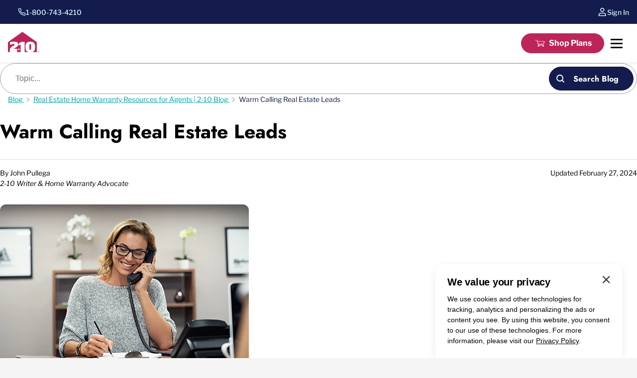

--- FILE ---
content_type: text/html; charset=utf-8
request_url: https://www.2-10.com/blog/warm-calling-real-estate/
body_size: 11346
content:



<!DOCTYPE html>
<html lang="en" data-page-name="warm_calling_real_estate_leads_|_2_10_blog">

<head>
	




	<meta name="description" content="If the idea of cold calling sends shivers down your spine, it&#x27;s time to add warm calling to your real estate lead generation mix.">



<link href="https://www.2-10.com/blog/warm-calling-real-estate/" rel="canonical">
<meta http-equiv="Content-Type" content="text/html; charset=utf-8">
<meta http-equiv="X-UA-Compatible" content="IE=edge,chrome=1">
<meta name="viewport" content="width=device-width, initial-scale=1.0, user-scalable=yes">
<meta name="google-site-verification" content="???">

	<title>Warm Calling Real Estate Leads | 2-10 Blog</title>

<link rel="shortcut icon" href="/img/favicon.ico">
<link rel="icon" href="/img/favicon.ico">
<link rel="apple-touch-icon" sizes="180x180" href="/img/apple-touch-favicon-180x180.png">
<link rel="icon" type="image/png" sizes="32x32" href="/img/favicon-32x32.png">
<link rel="icon" type="image/png" sizes="16x16" href="/img/favicon-192x192.png">
<link rel="icon" type="image/png" sizes="16x16" href="/img/favicon-270x270.png">
<meta name="msapplication-TileColor" content="#da532c">
<meta name="theme-color" content="#ffffff">

	


<script type="text/javascript" src="https://ajax.googleapis.com/ajax/libs/jquery/3.7.1/jquery.min.js"></script>

<script>
	if (!window.jQuery) {
		document.write('<script src="/js/jquery-3.7.1.min.js"><\/script>');
	}
</script>


<script src="https://consent.trustarc.com/autoblockasset/core.min.js?domain=210-fd.com"></script>
<script src="https://consent.trustarc.com/autoblockoptout?domain=210-fd.com"></script>
<script async="async" src="//consent.trustarc.com/notice?domain=210-fd.com&c=teconsent&js=nj&noticeType=bb&text=true&gtm=1&irmc=irmlink&pcookie" crossorigin></script>

<script type="text/javascript">
	// Initialize Tealium utag_data object
	window.utag_data = {
		// Placeholders for analytics team:
		landing_url: (window.location.origin + window.location.pathname),
		campaign_name: "",
		creative_name: "",
		pagetype: "lead gen ",
		lead_id: "",
		clicktale_custom_event: " ",
		site_section: ""
	};

	// Initialize Google Tag Manager Data Layer
	window.dataLayer = window.dataLayer || [];
</script>

	<!-- Loading script asynchronously -->
	<script type="text/javascript">
		(function (a, b, c, d) {
			a = 'https://tags.tiqcdn.com/utag/americanhomeshield/2-10/prod/utag.js';
			b = document; c = 'script'; d = b.createElement(c); d.src = a; d.type = 'text/java' + c; d.async = true;
			a = b.getElementsByTagName(c)[0]; a.parentNode.insertBefore(d, a);
		})();
	</script>

<script src="https://cdn-pci.optimizely.com/public/17026851333/s/210_base.js"></script>

<script>
	var shoppingURL = 'https://shopping.2-10.com/plans/get-my-quote/select';
	window.audience = {
		referrer: 'Homeowner',
		current: 'Homeowner'
	}
	
	// Make the optimizely ID available globally
  window.optimizelyId = 'aceb09bd-4674-434e-9e30-6ac72ffd8090';
  window.optimizelyApiKey = '8jwqYC2Gb2AN5qayhtdLS.json';
</script>


<link rel="stylesheet" href="/css/main.min.css?v=20260116163342">

<link rel="stylesheet" href="/css/vendor/slick.min.css?v=20260116163340">

<section class="cookie-consent-bar" aria-hidden="true" data-scroll-threshold="50" data-id="SCR_component_warm_calling_real_estate_leads_|_2_10_blog_view_banner_scroll_close" data-event-name="SCR" data-event-action="SCR_component" data-event-category="cookie_consent" data-event-label="view_banner_scroll_close">
	<div class="container">
		<a class="action_close-cookie-consent-bar" title="Close cookie consent banner" data-id="CLK_component_warm_calling_real_estate_leads_|_2_10_blog_close" data-event-name="CLK" data-event-action="CLK_component" data-event-category="warm_calling_real_estate_leads_|_2_10_blog" data-event-label="close">
			<svg width="15" height="15" viewbox="0 0 15 15" fill="none" xmlns="http://www.w3.org/2000/svg">
				<path fill-rule="evenodd" clip-rule="evenodd" d="M12.6441 14.0987C13.0458 14.5003 13.6971 14.5003 14.0988 14.0987C14.5004 13.697 14.5004 13.0457 14.0988 12.6441L8.65464 7.19999L14.0988 1.75589C14.5004 1.3542 14.5004 0.702953 14.0988 0.301273C13.6971 -0.100408 13.0458 -0.100408 12.6441 0.301273L7.20002 5.74537L1.75589 0.301261C1.3542 -0.10042 0.702945 -0.10042 0.301263 0.301261C-0.100421 0.702941 -0.100421 1.35419 0.301263 1.75588L5.7454 7.19999L0.301262 12.6441C-0.100421 13.0457 -0.100421 13.697 0.301262 14.0987C0.702945 14.5004 1.3542 14.5004 1.75589 14.0987L7.20002 8.6546L12.6441 14.0987Z" fill="black"></path>
			</svg>

		</a>
		<div class="title">We value your privacy</div>
		<p>
			We use cookies and other technologies for tracking, analytics and
			personalizing the ads or content you see. By using this website, you
			consent to our use of these technologies. For more information, please
			visit our
			<a href="/privacy-policy/" data-id="CLK_component_warm_calling_real_estate_leads_|_2_10_blog_privacy_policy" data-event-name="CLK" data-event-action="CLK_component" data-event-category="warm_calling_real_estate_leads_|_2_10_blog" data-event-label="privacy_policy">Privacy Policy</a>.
		</p>
	</div>
</section>

		<link rel="stylesheet" href="/css/blog-single.min.css?v=20260116163340">

	
</head>


<body>
	
	<div class="site-wrap">
		

<a href="#main-content" class="skip-main" data-event-action="CLK_header" data-event-category="warm_calling_real_estate_leads_|_2-10_blog" data-event-id="CLK_header_warm_calling_real_estate_leads_|_2-10_blog_skip_to_main_content" data-event-label="skip_to_main_content" data-event-name="CLK">
	Skip to main content
</a>

		<script>
!function(T,l,y){var S=T.location,k="script",D="instrumentationKey",C="ingestionendpoint",I="disableExceptionTracking",E="ai.device.",b="toLowerCase",w="crossOrigin",N="POST",e="appInsightsSDK",t=y.name||"appInsights";(y.name||T[e])&&(T[e]=t);var n=T[t]||function(d){var g=!1,f=!1,m={initialize:!0,queue:[],sv:"5",version:2,config:d};function v(e,t){var n={},a="Browser";return n[E+"id"]=a[b](),n[E+"type"]=a,n["ai.operation.name"]=S&&S.pathname||"_unknown_",n["ai.internal.sdkVersion"]="javascript:snippet_"+(m.sv||m.version),{time:function(){var e=new Date;function t(e){var t=""+e;return 1===t.length&&(t="0"+t),t}return e.getUTCFullYear()+"-"+t(1+e.getUTCMonth())+"-"+t(e.getUTCDate())+"T"+t(e.getUTCHours())+":"+t(e.getUTCMinutes())+":"+t(e.getUTCSeconds())+"."+((e.getUTCMilliseconds()/1e3).toFixed(3)+"").slice(2,5)+"Z"}(),iKey:e,name:"Microsoft.ApplicationInsights."+e.replace(/-/g,"")+"."+t,sampleRate:100,tags:n,data:{baseData:{ver:2}}}}var h=d.url||y.src;if(h){function a(e){var t,n,a,i,r,o,s,c,u,p,l;g=!0,m.queue=[],f||(f=!0,t=h,s=function(){var e={},t=d.connectionString;if(t)for(var n=t.split(";"),a=0;a<n.length;a++){var i=n[a].split("=");2===i.length&&(e[i[0][b]()]=i[1])}if(!e[C]){var r=e.endpointsuffix,o=r?e.location:null;e[C]="https://"+(o?o+".":"")+"dc."+(r||"services.visualstudio.com")}return e}(),c=s[D]||d[D]||"",u=s[C],p=u?u+"/v2/track":d.endpointUrl,(l=[]).push((n="SDK LOAD Failure: Failed to load Application Insights SDK script (See stack for details)",a=t,i=p,(o=(r=v(c,"Exception")).data).baseType="ExceptionData",o.baseData.exceptions=[{typeName:"SDKLoadFailed",message:n.replace(/\./g,"-"),hasFullStack:!1,stack:n+"\nSnippet failed to load ["+a+"] -- Telemetry is disabled\nHelp Link: https://go.microsoft.com/fwlink/?linkid=2128109\nHost: "+(S&&S.pathname||"_unknown_")+"\nEndpoint: "+i,parsedStack:[]}],r)),l.push(function(e,t,n,a){var i=v(c,"Message"),r=i.data;r.baseType="MessageData";var o=r.baseData;return o.message='AI (Internal): 99 message:"'+("SDK LOAD Failure: Failed to load Application Insights SDK script (See stack for details) ("+n+")").replace(/\"/g,"")+'"',o.properties={endpoint:a},i}(0,0,t,p)),function(e,t){if(JSON){var n=T.fetch;if(n&&!y.useXhr)n(t,{method:N,body:JSON.stringify(e),mode:"cors"});else if(XMLHttpRequest){var a=new XMLHttpRequest;a.open(N,t),a.setRequestHeader("Content-type","application/json"),a.send(JSON.stringify(e))}}}(l,p))}function i(e,t){f||setTimeout(function(){!t&&m.core||a()},500)}var e=function(){var n=l.createElement(k);n.src=h;var e=y[w];return!e&&""!==e||"undefined"==n[w]||(n[w]=e),n.onload=i,n.onerror=a,n.onreadystatechange=function(e,t){"loaded"!==n.readyState&&"complete"!==n.readyState||i(0,t)},n}();y.ld<0?l.getElementsByTagName("head")[0].appendChild(e):setTimeout(function(){l.getElementsByTagName(k)[0].parentNode.appendChild(e)},y.ld||0)}try{m.cookie=l.cookie}catch(p){}function t(e){for(;e.length;)!function(t){m[t]=function(){var e=arguments;g||m.queue.push(function(){m[t].apply(m,e)})}}(e.pop())}var n="track",r="TrackPage",o="TrackEvent";t([n+"Event",n+"PageView",n+"Exception",n+"Trace",n+"DependencyData",n+"Metric",n+"PageViewPerformance","start"+r,"stop"+r,"start"+o,"stop"+o,"addTelemetryInitializer","setAuthenticatedUserContext","clearAuthenticatedUserContext","flush"]),m.SeverityLevel={Verbose:0,Information:1,Warning:2,Error:3,Critical:4};var s=(d.extensionConfig||{}).ApplicationInsightsAnalytics||{};if(!0!==d[I]&&!0!==s[I]){var c="onerror";t(["_"+c]);var u=T[c];T[c]=function(e,t,n,a,i){var r=u&&u(e,t,n,a,i);return!0!==r&&m["_"+c]({message:e,url:t,lineNumber:n,columnNumber:a,error:i}),r},d.autoExceptionInstrumented=!0}return m}(y.cfg);function a(){y.onInit&&y.onInit(n)}(T[t]=n).queue&&0===n.queue.length?(n.queue.push(a),n.trackPageView({})):a()}(window,document,{src: "https://js.monitor.azure.com/scripts/b/ai.2.gbl.min.js", crossOrigin: "anonymous", cfg: {connectionString: 'InstrumentationKey=6d58fdf1-c291-48c8-baad-19daaac26147;IngestionEndpoint=https://eastus2-3.in.applicationinsights.azure.com/;LiveEndpoint=https://eastus2.livediagnostics.monitor.azure.com/;ApplicationId=bb7c82cf-3d21-44ca-9b52-f2cebb1e5a50', disableCookiesUsage: false }});
</script>

		

<header class="header">
	<div class="header-top">
		<nav class="desktop">
			<ul>
				<li>
						<a href="/helpcenter/#contact" class="contact link-icon--phone" data-id="CLK_header_warm_calling_real_estate_leads_|_2_10_blog_contact_us" data-event-name="CLK" data-event-action="CLK_header" data-event-category="warm_calling_real_estate_leads_|_2_10_blog" data-event-label="contact_us">Contact Us</a>
				</li>
				<li>
						<a href="/request-service/" class="service link-icon--service" data-id="CLK_header_warm_calling_real_estate_leads_|_2_10_blog_request_service" data-event-name="CLK" data-event-action="CLK_header" data-event-category="warm_calling_real_estate_leads_|_2_10_blog" data-event-label="request_service">Request Service</a>
				</li>
			</ul>
		</nav>
		<nav class="mobile">
			<ul>
				<li>
						<a href="tel:+18007434210" href="tel:8007434210" class="phone link-icon--phone" data-id="CLK_header_warm_calling_real_estate_leads_|_2_10_blog_1-800-743-4210" data-event-name="CLK" data-event-action="CLK_header" data-event-category="warm_calling_real_estate_leads_|_2_10_blog" data-event-label="1-800-743-4210">1-800-743-4210</a>
				</li>
				<li>
						<a href="/sign-in/?audience=Homeowner" class="signin link-icon--signin" data-id="CLK_header_warm_calling_real_estate_leads_|_2_10_blog_sign_in" data-event-name="CLK" data-event-action="CLK_header" data-event-category="warm_calling_real_estate_leads_|_2_10_blog" data-event-label="sign_in">Sign In</a>
				</li>
			</ul>
		</nav>
	</div>
	<div class="header-main">
		<nav class="main">
			<div class="headernav--left">
				<div class="header-logo">
					<a href="/" aria-label="2-10 Logo" data-id="CLK_header_warm_calling_real_estate_leads_|_2_10_blog_2-10_logo" data-event-name="CLK" data-event-action="CLK_header" data-event-category="warm_calling_real_estate_leads_|_2_10_blog" data-event-label="2-10_logo">
						<img src="/img/logos/logomark.svg" alt="210">
					</a>
				</div>
			</div>
			<div class="headernav--center">
				<ul class="main-links">
								<li class="has-meganav">
									<a href="/homeowners-warranty/pricing-and-plans/" data-id="CLK_header_warm_calling_real_estate_leads_|_2_10_blog_warranty_plans" data-event-name="CLK" data-event-action="CLK_header" data-event-category="warm_calling_real_estate_leads_|_2_10_blog" data-event-label="warranty_plans">Warranty Plans</a>
									<div class="meganav" aria-expanded="false">
										<div class="meganav--grid" aria-hidden="true">
											<div class="tabs">
												<ul>
															<li class="tab-section active" data-tertiary-section="homeowners" tabindex="0" aria-expanded="true" data-id="CLK_header_warm_calling_real_estate_leads_|_2_10_blog_homeowners" data-event-name="CLK" data-event-action="CLK_header" data-event-category="warm_calling_real_estate_leads_|_2_10_blog" data-event-label="homeowners">
																Homeowners
															</li>
															<li class="tab-section" data-tertiary-section="real-estate-pros" tabindex="0" aria-expanded="false" data-id="CLK_header_warm_calling_real_estate_leads_|_2_10_blog_real_estate_pros" data-event-name="CLK" data-event-action="CLK_header" data-event-category="warm_calling_real_estate_leads_|_2_10_blog" data-event-label="real_estate_pros">
																Real Estate Pros
															</li>
															<li class="tab-section" data-tertiary-section="builders" tabindex="0" aria-expanded="false" data-id="CLK_header_warm_calling_real_estate_leads_|_2_10_blog_builders" data-event-name="CLK" data-event-action="CLK_header" data-event-category="warm_calling_real_estate_leads_|_2_10_blog" data-event-label="builders">
																Builders
															</li>
												</ul>
											</div>
											<div class="tertiary-links">
												<nav>
															<div class="tertiary-by-cat" data-tertiary-content="homeowners" aria-hidden="false">
																<div class="cols">
																	<div>
																		<div class="link-section">Homeowner Plans</div>
																		<ul>
																					<li><a href="/homeowners-warranty/" data-id="CLK_header_warm_calling_real_estate_leads_|_2_10_blog_home_warranty_info" data-event-name="CLK" data-event-action="CLK_header" data-event-category="warm_calling_real_estate_leads_|_2_10_blog" data-event-label="home_warranty_info">Home Warranty Info</a></li>
																					<li><a href="/homeowners-warranty/pricing-and-plans/" data-id="CLK_header_warm_calling_real_estate_leads_|_2_10_blog_plans_andamp_pricing" data-event-name="CLK" data-event-action="CLK_header" data-event-category="warm_calling_real_estate_leads_|_2_10_blog" data-event-label="plans_andamp_pricing">Plans &amp; Pricing</a></li>
																					<li><a href="/homeowners-warranty/systems-and-appliances-warranties/" data-id="CLK_header_warm_calling_real_estate_leads_|_2_10_blog_systems_andamp_appliances_coverage" data-event-name="CLK" data-event-action="CLK_header" data-event-category="warm_calling_real_estate_leads_|_2_10_blog" data-event-label="systems_andamp_appliances_coverage">Systems &amp; Appliances Coverage</a></li>
																					<li><a href="/helpcenter-faq/" data-id="CLK_header_warm_calling_real_estate_leads_|_2_10_blog_faqs" data-event-name="CLK" data-event-action="CLK_header" data-event-category="warm_calling_real_estate_leads_|_2_10_blog" data-event-label="faqs">FAQs</a></li>
																		</ul>
																	</div>
																	<div>
																		<div class="link-section">Member Resources</div>
																		<ul>
																					<li><a href="/sign-in/?audience=Homeowner" data-id="CLK_header_warm_calling_real_estate_leads_|_2_10_blog_sign_in" data-event-name="CLK" data-event-action="CLK_header" data-event-category="warm_calling_real_estate_leads_|_2_10_blog" data-event-label="sign_in">Sign In</a></li>
																					<li><a href="/request-service/" data-id="CLK_header_warm_calling_real_estate_leads_|_2_10_blog_request_service" data-event-name="CLK" data-event-action="CLK_header" data-event-category="warm_calling_real_estate_leads_|_2_10_blog" data-event-label="request_service">Request Service</a></li>
																					<li><a href="/helpcenter/" data-id="CLK_header_warm_calling_real_estate_leads_|_2_10_blog_help_center" data-event-name="CLK" data-event-action="CLK_header" data-event-category="warm_calling_real_estate_leads_|_2_10_blog" data-event-label="help_center">Help Center</a></li>
																		</ul>
																	</div>
																</div>
															</div>
															<div class="tertiary-by-cat" data-tertiary-content="real-estate-pros" aria-hidden="true">
																<div class="cols">
																	<div>
																		<div class="link-section">Real Estate Pros</div>
																		<ul>
																					<li><a href="/brokers-agents/" data-id="CLK_header_warm_calling_real_estate_leads_|_2_10_blog_agent_benefits" data-event-name="CLK" data-event-action="CLK_header" data-event-category="warm_calling_real_estate_leads_|_2_10_blog" data-event-label="agent_benefits">Agent Benefits</a></li>
																					<li><a href="/brokers-agents/buyers-sellers/" data-id="CLK_header_warm_calling_real_estate_leads_|_2_10_blog_buyer_andamp_seller_coverage" data-event-name="CLK" data-event-action="CLK_header" data-event-category="warm_calling_real_estate_leads_|_2_10_blog" data-event-label="buyer_andamp_seller_coverage">Buyer &amp; Seller Coverage</a></li>
																					<li><a href="/brokers-agents/real-estate-systems-and-appliances-warranties/" data-id="CLK_header_warm_calling_real_estate_leads_|_2_10_blog_systems_andamp_appliances_coverage" data-event-name="CLK" data-event-action="CLK_header" data-event-category="warm_calling_real_estate_leads_|_2_10_blog" data-event-label="systems_andamp_appliances_coverage">Systems &amp; Appliances Coverage</a></li>
																					<li><a href="/agent-helpcenter-faq/" data-id="CLK_header_warm_calling_real_estate_leads_|_2_10_blog_faqs" data-event-name="CLK" data-event-action="CLK_header" data-event-category="warm_calling_real_estate_leads_|_2_10_blog" data-event-label="faqs">FAQs</a></li>
																		</ul>
																	</div>
																	<div>
																		<div class="link-section">Agent Resources</div>
																		<ul>
																					<li><a href="/sign-in/?audience=Homeowner" data-id="CLK_header_warm_calling_real_estate_leads_|_2_10_blog_sign_in" data-event-name="CLK" data-event-action="CLK_header" data-event-category="warm_calling_real_estate_leads_|_2_10_blog" data-event-label="sign_in">Sign In</a></li>
																					<li><a href="/agent-help-center/" data-id="CLK_header_warm_calling_real_estate_leads_|_2_10_blog_help_center" data-event-name="CLK" data-event-action="CLK_header" data-event-category="warm_calling_real_estate_leads_|_2_10_blog" data-event-label="help_center">Help Center</a></li>
																		</ul>
																	</div>
																</div>
															</div>
															<div class="tertiary-by-cat" data-tertiary-content="builders" aria-hidden="true">
																<div class="cols">
																	<div>
																		<div class="link-section">Builder Plans</div>
																		<ul>
																					<li><a href="/builders-warranty/" data-id="CLK_header_warm_calling_real_estate_leads_|_2_10_blog_builder_benefits" data-event-name="CLK" data-event-action="CLK_header" data-event-category="warm_calling_real_estate_leads_|_2_10_blog" data-event-label="builder_benefits">Builder Benefits</a></li>
																					<li><a href="/builders-warranty/structural-warranties/" data-id="CLK_header_warm_calling_real_estate_leads_|_2_10_blog_builder_warranties" data-event-name="CLK" data-event-action="CLK_header" data-event-category="warm_calling_real_estate_leads_|_2_10_blog" data-event-label="builder_warranties">Builder Warranties</a></li>
																					<li><a href="/builders-warranty/warranty-programs-services/" data-id="CLK_header_warm_calling_real_estate_leads_|_2_10_blog_additional_programs_andamp_services" data-event-name="CLK" data-event-action="CLK_header" data-event-category="warm_calling_real_estate_leads_|_2_10_blog" data-event-label="additional_programs_andamp_services">Additional Programs &amp; Services</a></li>
																					<li><a href="/newhome-care/" data-id="CLK_header_warm_calling_real_estate_leads_|_2_10_blog_newhome_care" data-event-name="CLK" data-event-action="CLK_header" data-event-category="warm_calling_real_estate_leads_|_2_10_blog" data-event-label="newhome_care">NewHome Care</a></li>
																					<li><a href="/builders-warranty/builder-faqs/" data-id="CLK_header_warm_calling_real_estate_leads_|_2_10_blog_faqs" data-event-name="CLK" data-event-action="CLK_header" data-event-category="warm_calling_real_estate_leads_|_2_10_blog" data-event-label="faqs">FAQs</a></li>
																		</ul>
																	</div>
																	<div>
																		<div class="link-section">Member Resources</div>
																		<ul>
																					<li><a href="/sign-in/?audience=Homeowner" data-id="CLK_header_warm_calling_real_estate_leads_|_2_10_blog_sign_in" data-event-name="CLK" data-event-action="CLK_header" data-event-category="warm_calling_real_estate_leads_|_2_10_blog" data-event-label="sign_in">Sign In</a></li>
																					<li><a href="/builders-warranty/become-member/" data-id="CLK_header_warm_calling_real_estate_leads_|_2_10_blog_become_a_member" data-event-name="CLK" data-event-action="CLK_header" data-event-category="warm_calling_real_estate_leads_|_2_10_blog" data-event-label="become_a_member">Become a Member</a></li>
																		</ul>
																	</div>
																</div>
															</div>
												</nav>
											</div>
											<div class="cta-box">
												<div class="cta-pad">
															<div class="tertiary-by-cat" data-tertiary-content="homeowners" aria-hidden="false">
																<h3 class="cta-title">Warranty Plans for Homeowners</h3>
																<p class="cta-desc">
																	Simple, low-cost coverage for your home.
																</p>
																<a href="https://shopping.2-10.com/plans/" class="btn" data-id="CLK_header_warm_calling_real_estate_leads_|_2_10_blog_shop_plans" data-event-name="CLK" data-event-action="CLK_header" data-event-category="warm_calling_real_estate_leads_|_2_10_blog" data-event-label="shop_plans">Shop Plans</a>
															</div>
															<div class="tertiary-by-cat" data-tertiary-content="real-estate-pros" aria-hidden="true">
																<h3 class="cta-title">Plans for Real Estate Agents</h3>
																<p class="cta-desc">
																	Plans to protect your home buyers and sellers.
																</p>
																<a href="/brokers-agents/agent-become-member/" class="btn" data-id="CLK_header_warm_calling_real_estate_leads_|_2_10_blog_get_a_quote" data-event-name="CLK" data-event-action="CLK_header" data-event-category="warm_calling_real_estate_leads_|_2_10_blog" data-event-label="get_a_quote">Get a Quote</a>
															</div>
															<div class="tertiary-by-cat" data-tertiary-content="builders" aria-hidden="true">
																<h3 class="cta-title">Plans for Builders</h3>
																<p class="cta-desc">
																	Structural warranty plans that create homeowner confidence in every home that you build.
																</p>
																<a href="/builders-warranty/become-member/" class="btn" data-id="CLK_header_warm_calling_real_estate_leads_|_2_10_blog_get_a_quote" data-event-name="CLK" data-event-action="CLK_header" data-event-category="warm_calling_real_estate_leads_|_2_10_blog" data-event-label="get_a_quote">Get a Quote</a>
															</div>
												</div>
											</div>
										</div>
									</div>
								</li>
								<li class="clone_mobile"><a href="/about-us/" data-id="CLK_header_warm_calling_real_estate_leads_|_2_10_blog_about_us" data-event-name="CLK" data-event-action="CLK_header" data-event-category="warm_calling_real_estate_leads_|_2_10_blog" data-event-label="about_us">About Us</a></li>
								<li class="clone_mobile"><a href="/helpcenter/" data-id="CLK_header_warm_calling_real_estate_leads_|_2_10_blog_member_help_center" data-event-name="CLK" data-event-action="CLK_header" data-event-category="warm_calling_real_estate_leads_|_2_10_blog" data-event-label="member_help_center">Member Help Center</a></li>
								<li class="clone_mobile"><a href="/blog/" data-id="CLK_header_warm_calling_real_estate_leads_|_2_10_blog_blog" data-event-name="CLK" data-event-action="CLK_header" data-event-category="warm_calling_real_estate_leads_|_2_10_blog" data-event-label="blog">Blog</a></li>
				</ul>
			</div>
			<div class="headernav--right">
					<a href="/sign-in/?audience=Homeowner" class="btn-sign-in sign-in" data-id="CLK_header_warm_calling_real_estate_leads_|_2_10_blog_sign_in" data-event-name="CLK" data-event-action="CLK_header" data-event-category="warm_calling_real_estate_leads_|_2_10_blog" data-event-label="sign_in">Sign In</a>
					<a href="https://shopping.2-10.com/plans/" class="btn-shop shop" data-id="CLK_header_warm_calling_real_estate_leads_|_2_10_blog_shop_plans" data-event-name="CLK" data-event-action="CLK_header" data-event-category="warm_calling_real_estate_leads_|_2_10_blog" data-event-label="shop_plans">Shop Plans</a>
				<div class="hamburger">
					<button id="nav-toggle" class="nav-toggle" aria-haspopup="true" aria-expanded="false" title="Toggle 2-10 mobile menu" data-id="ACC_header_warm_calling_real_estate_leads_|_2_10_blog_mobile_menu" data-event-name="ACC" data-event-action="ACC_header" data-event-category="warm_calling_real_estate_leads_|_2_10_blog" data-event-label="mobile_menu">
						<span></span>
					</button>
				</div>
			</div>
		</nav>

		<div id="mobile_menu">
			<div id="mobile_menu_top">
				<div class="plans-header">Warranty Plans</div>
				<div id="mobile_plans_items"></div>
				<ul id="mobile_secondary_links"></ul>
			</div>
			<nav id="mobile_menu_bottom">
				<div class="phone-mobile-links">
						<a href="/helpcenter/#contact" class="contact" data-id="CLK_header_warm_calling_real_estate_leads_|_2_10_blog_contact_us" data-event-name="CLK" data-event-action="CLK_header" data-event-category="warm_calling_real_estate_leads_|_2_10_blog" data-event-label="contact_us">Contact Us</a>
						<a href="/request-service/" class="service" data-id="CLK_header_warm_calling_real_estate_leads_|_2_10_blog_request_service" data-event-name="CLK" data-event-action="CLK_header" data-event-category="warm_calling_real_estate_leads_|_2_10_blog" data-event-label="request_service">Request Service</a>
				</div>
			</nav>
		</div>

		<div id="mobile_plans_menu">
			<div class="top">
				<button class="close-mobile-submenu" data-id="CLK_header_warm_calling_real_estate_leads_|_2_10_blog_generic_button" data-event-name="CLK" data-event-action="CLK_header" data-event-category="warm_calling_real_estate_leads_|_2_10_blog" data-event-label="generic_button">
					<img src="/img/icons/ui/icon-close-mobile-submenu.svg" alt="Close submenu">
				</button>
				<div id="mobile_plans_cta"></div>
			</div>
			<div class="links"></div>
			<div class="shop-cta"></div>
		</div>
	</div>

	

</header>



		<main id="main-content">
			


<div class="grid--blog-sidebar">
	<div class="grid--blog-sidebar-wrapper section-pad-l-sm section-pad-r-sm">
		<div class="main-col">
			<div class="blog-search-field pill-search-form text-16">
	<form action="/" method="get" role="search">
		<label class="sr-only" for="q">
			Blog search
		</label>
		<input type="search" name="q" id="q" placeholder="Topic..." aria-label="Blog search" data-id="FL_component_warm_calling_real_estate_leads_|_2_10_blog_blog_search" data-event-name="FL" data-event-action="FL_component" data-event-category="warm_calling_real_estate_leads_|_2_10_blog" data-event-label="blog_search">
		<button class="btn sm" type="submit" data-id="CLK_component_warm_calling_real_estate_leads_|_2_10_blog_search_blog" data-event-name="CLK" data-event-action="CLK_component" data-event-category="warm_calling_real_estate_leads_|_2_10_blog" data-event-label="search_blog">
			Search Blog
		</button>
	</form>
</div>
				
	<div class="breadcrumbs section-pad-l-sm section-pad-r-sm">
		<ol class="text-14" itemtype="https://schema.org/BreadcrumbList" itemscope>
				<li itemtype="https://schema.org/ListItem" itemprop="itemListElement" itemscope>
						<a href="/blog/" itemid="/blog/" itemtype="https://schema.org/WebPage" itemprop="item" data-id="CLK_component_warm_calling_real_estate_leads_|_2_10_blog_blog" data-event-name="CLK" data-event-action="CLK_component" data-event-category="warm_calling_real_estate_leads_|_2_10_blog" data-event-label="blog">
							<span itemprop="name">Blog</span>
						</a>
					<meta itemprop="position" content="1">
				</li>
				<li itemtype="https://schema.org/ListItem" itemprop="itemListElement" itemscope>
						<a href="/brokers-agents/agents-blog/" itemid="/brokers-agents/agents-blog/" itemtype="https://schema.org/WebPage" itemprop="item" data-id="CLK_component_warm_calling_real_estate_leads_|_2_10_blog_real_estate_home_warranty_resources_for_agents_2-10_blog" data-event-name="CLK" data-event-action="CLK_component" data-event-category="warm_calling_real_estate_leads_|_2_10_blog" data-event-label="real_estate_home_warranty_resources_for_agents_2-10_blog">
							<span itemprop="name">Real Estate Home Warranty Resources for Agents | 2-10 Blog</span>
						</a>
					<meta itemprop="position" content="2">
				</li>
				<li itemtype="https://schema.org/ListItem" itemprop="itemListElement" itemscope>
						<span itemprop="name">Warm Calling Real Estate Leads</span>
					<meta itemprop="position" content="3">
				</li>
		</ol>
	</div>

			<article class="blog-post" itemscope itemtype="https://schema.org/BlogPosting" itemid="/blog/warm-calling-real-estate/">
				<header class="py-32">
					<h1 class="heading-42 mb-32" itemprop="name">
						Warm Calling Real Estate Leads
					</h1>
					


<div class="split-text-meta">
    <div itemprop="author" itemscope itemtype="https://schema.org/Person" class="author">
        <p>By <span itemprop="name">John Pullega</span></p>
        <p><em>2-10 Writer &amp; Home Warranty Advocate</em></p>
    </div>
    <div class="dates text-right">
        <p>
          Updated
          <span itemprop="dateModified" content="2024-02-27T10:02:19&#x2B;00:00">February 27, 2024</span>
        </p>
    </div>
</div>
				</header>
					<div itemprop="image" class="img-block img-rounded mb-32">
						<img src="/globalassets/imported/istock-1059662522.jpg" alt="">
					</div>
					<div itemprop="articleBody" id="blog-content">
						


		<div class="section-pad-t-none section-pad-b-none section-pad-l-none section-pad-r-none">
			
<h2>How to Use Warm Calling to Get More Real Estate Business</h2><p>If the idea of cold calling sends shivers down your spine, it’s time to add warm calling to your lead generation mix. Keep reading to learn how you can leverage warm calling to secure more clients.</p><h3>Why Warm Calling Works</h3><p>The real estate business is all about relationships. Buyers and sellers aren’t looking for salespeople, they want trusted advisers who can help them navigate the confusion and difficulties associated with real estate transactions. With cold calls, you are merely prospecting in hopes that you will sell the person on the other side of the phone yourself and your services.</p><p>With warm calls, on the other hand, you are reaching back out to previous contacts who are in the market for your services. Instead of making one cold call after another, use your time more effectively by contacting prospects that are more likely to be interested in what you have to say.</p><h3>Making Warm Calling Work</h3><p>Effective warm calling relies on good segmentation of leads, thoughtful scripting and effective communication. This means you will need to:</p><p>Identify your warm leads. Before you can leverage a warm lead, you need to know who they are. Go through your CRM and establish definitions based on the following criteria:</p><ul><li><b>Hot leads</b> have explicitly expressed a desire to work with you to sell or buy a home</li><li><b>Warm leads</b> are aware of you and have shown some interest in your services</li><li><b>Cold leads</b> know little about you and have not expressed interest in working with you</li></ul><p>A warm lead is someone you have already contacted at some point. Referrals can also qualify as warm leads, even if you haven’t yet spoken to them. Someone can also be viewed as a warm lead if they’ve filled out one of your online forms (depending on the context). Whatever the case, a lead cannot be warm unless the person knows who you are and is in the market for your services.</p><p><b>Segment your leads.</b> Once you’ve identified your warm leads, you should segment them in your CRM. It’s not enough to have a big broad list of warm leads; you need to differentiate each one based on key factors, such as lead source, price range, referrer, target move date, neighborhoods and home type.</p><p><b>Craft call scripts.</b> To nurture your warm leads, you need to thoughtfully engage them. A good call script can help guide you along. In general, you should start by introducing yourself and reminding them of how you know each other. You should then inquire about their needs by asking open-ended questions that will get them talking. You should also answer any questions they might have with an eye toward providing as much value as possible. Without waiting too long, you should then request an appointment to meet either at their residence, your office or someplace else that’s convenient for them.</p><p><b>Listen actively.</b> A warm call shouldn’t be a sales pitch. When you call a warm lead, you want to invite the prospect to talk about the things that matter to them. Be sure to repeat key phrases so they knows you are actively engaged in the conversation. Don’t change the subject, even if the conversation drags on. Never make a warm call if you are short on time and always be ready to listen attentively so the lead will know you are focused on their needs and ready to help them achieve their real estate goals.</p><p><em>2-10 HBW offers </em><a href="https://2-10.com/brokersagents/" data-id="CLK_component_warm_calling_real_estate_leads_|_2_10_blog_comprehensive_systems_and_appliances_home_warranties" data-event-name="CLK" data-event-action="CLK_component" data-event-category="warm_calling_real_estate_leads_|_2_10_blog" data-event-label="comprehensive_systems_and_appliances_home_warranties"><em>comprehensive Systems and Appliances Home Warranties</em></a><em> to help protect your clients from unexpected repair and replacement costs. </em><a href="https://2-10.com/contact-us/" data-id="CLK_component_warm_calling_real_estate_leads_|_2_10_blog_contact_us" data-event-name="CLK" data-event-action="CLK_component" data-event-category="warm_calling_real_estate_leads_|_2_10_blog" data-event-label="contact_us"><em>Contact us</em></a><em> to learn more.</em></p>
		</div>

					</div>
			</article>
		</div>
		



<div class="sidebar">
	<div class="sidebar-inner blog">
		<div class="blog-search-field pill-search-form text-16">
	<form action="/" method="get" role="search">
		<label class="sr-only" for="q">
			Blog search
		</label>
		<input type="search" name="q" id="q" placeholder="Topic..." aria-label="Blog search" data-id="FL_component_warm_calling_real_estate_leads_|_2_10_blog_blog_search" data-event-name="FL" data-event-action="FL_component" data-event-category="warm_calling_real_estate_leads_|_2_10_blog" data-event-label="blog_search">
		<button class="btn sm" type="submit" data-id="CLK_component_warm_calling_real_estate_leads_|_2_10_blog_search_blog" data-event-name="CLK" data-event-action="CLK_component" data-event-category="warm_calling_real_estate_leads_|_2_10_blog" data-event-label="search_blog">
			Search Blog
		</button>
	</form>
</div>
			<div class="blog-sidebar" data-block-bg="tan">
					<div class="blog-sidebar-block categories">
						<h4 class="blog-sidebar-block--title">Blog Categories</h4>
						<select class="br-25 font-heading font-normal" name="categories" id="blog-category-select" data-id="SEL_component_warm_calling_real_estate_leads_|_2_10_blog_generic_select" data-event-name="SEL" data-event-action="SEL_component" data-event-category="warm_calling_real_estate_leads_|_2_10_blog" data-event-label="generic_select">
									<option value="/builders-warranty/builders-blog/">
										Builders Blog
									</option>
									<option value="/homeowners-warranty/homeowners-blog/">
										Homeowners Blog
									</option>
									<option value="/brokers-agents/agents-blog/" selected>
										Real Estate Pros Blog
									</option>
						</select>
					</div>

					<div class="blog-sidebar-block recent relative ">
						<h4 class="blog-sidebar-block--title">Recent Posts</h4>
						<div class="blog-sidebar-cards-wrapper h-full">
							<div class="blog-sidebar-cards slider" data-slider-theme="mobile-only">
									<a href="/blog/enhancing-home-buyer-experiences/" class="card blog" data-card-theme="blog-sidebar" title="Enhancing Home Buyer Experiences" data-id="CLK_component_warm_calling_real_estate_leads_|_2_10_blog_enhancing_home_buyer_experiences" data-event-name="CLK" data-event-action="CLK_component" data-event-category="warm_calling_real_estate_leads_|_2_10_blog" data-event-label="enhancing_home_buyer_experiences">
											<div class="thumbnail">
												<img src="/globalassets/imported/enhancing-home-buyer-experiences.jpg" alt="Happy excited Black mixed race couple celebrating an enhanced home buyer experience" loading="lazy">
											</div>
										<div class="content">
											<div>Enhancing Home Buyer Experiences</div>
										</div>
									</a>
									<a href="/blog/converting-home-warranty-coverage-seller-buyer/" class="card blog" data-card-theme="blog-sidebar" title="Can A Home Warranty Transfer To A Buyer? | 2-10 Blog" data-id="CLK_component_warm_calling_real_estate_leads_|_2_10_blog_can_a_home_warranty_transfer_to_a_buyer_2-10_blog" data-event-name="CLK" data-event-action="CLK_component" data-event-category="warm_calling_real_estate_leads_|_2_10_blog" data-event-label="can_a_home_warranty_transfer_to_a_buyer_2-10_blog">
											<div class="thumbnail">
												<img src="/globalassets/imported/03-31-2020-e1585321628881.jpg" alt="How to Convert Home Warranty Coverage From Seller to Buyer" loading="lazy">
											</div>
										<div class="content">
											<div>Can A Home Warranty Transfer To A Buyer? | 2-10 Blog</div>
										</div>
									</a>
									<a href="/blog/2-10-day-2024-celebration-supporting-real-estate-agents/" class="card blog" data-card-theme="blog-sidebar" title="2-10 Day 2024: A Celebration of Supporting Real Estate Agents" data-id="CLK_component_warm_calling_real_estate_leads_|_2_10_blog_2-10_day_2024_a_celebration_of_supporting_real_estate_agents" data-event-name="CLK" data-event-action="CLK_component" data-event-category="warm_calling_real_estate_leads_|_2_10_blog" data-event-label="2-10_day_2024_a_celebration_of_supporting_real_estate_agents">
											<div class="thumbnail">
												<img src="/globalassets/imported/group-14083.png" alt="2-10 day with appliances" loading="lazy">
											</div>
										<div class="content">
											<div>2-10 Day 2024: A Celebration of Supporting Real Estate Agents</div>
										</div>
									</a>
							</div>
						</div>
					</div>
			</div>
	</div>




	<div class="sticky-footer-sidebar" data-cta-theme="lightblue">
		<div class="sticky-footer-sidebar--inner">
			<div class="content">
				
<h3 class="mb-4 heading-32">Coverage your clients deserve</h3>
<p class="text-16">Add the industry-leading home service plan to your agent tool kit.</p>
<p><a class="btn" href="https://www.2-10.com/brokers-agents/agent-become-member/?utm_source=website&amp;utm_medium=reblog&amp;utm_campaign=reblog&amp;utm_content=sidebarcta&amp;utm_term=206466" aria-label="Learn More about coverage" data-id="CLK_component_warm_calling_real_estate_leads_|_2_10_blog_learn_more" data-event-name="CLK" data-event-action="CLK_component" data-event-category="warm_calling_real_estate_leads_|_2_10_blog" data-event-label="learn_more">Learn More</a></p>
			</div>
				<div class="img">
					<img src="/globalassets/cta---blog/blog-cta-ac.webp" alt="Outdoor AC unit">
				</div>
		</div>
	</div>
</div>
	</div>
	


</div>
		</main>

		<script defer="defer" src="/Util/Find/epi-util/find.js"></script>
<script>
document.addEventListener('DOMContentLoaded',function(){if(typeof FindApi === 'function'){var api = new FindApi();api.setApplicationUrl('/');api.setServiceApiBaseUrl('/find_v2/');api.processEventFromCurrentUri();api.bindWindowEvents();api.bindAClickEvent();api.sendBufferedEvents();}})
</script>

		

<footer class="footer">
		<div class="nj-disclaimer">
			<div class="disclaimer-box">
				<p>
					New Jersey residents: The product being offered is a service contract and is separate and distinct from any product or service warranty which may be provided by the home builder or manufacturer.
				</p>
			</div>
		</div>
	<div class="footer-main">
		<div class="top-row">
			<div class="logo">
				<a class="footer--logo" href="/" data-id="CLK_footer_warm_calling_real_estate_leads_|_2_10_blog_wysiwyg_generic_link" data-event-name="CLK" data-event-action="CLK_footer" data-event-category="warm_calling_real_estate_leads_|_2_10_blog" data-event-label="wysiwyg_generic_link">
					<img src="/img/logos/logo-210-footer.svg" alt="210 Home Buyers Warranty">
				</a>
			</div>
			<div class="footer-phones">
					<div class="phone">
						Sales&nbsp;&nbsp;
						<a href="tel:&#x2B;18007434210" target="_self" title="Sales Phone Number" data-id="CLK_footer_warm_calling_real_estate_leads_|_2_10_blog_1-800-743-4210" data-event-name="CLK" data-event-action="CLK_footer" data-event-category="warm_calling_real_estate_leads_|_2_10_blog" data-event-label="1-800-743-4210">1-800-743-4210</a>
					</div>
					<div class="phone">
						Support&nbsp;&nbsp;
						<a href="tel:&#x2B;18447845209" target="_self" title="Support Phone Number" data-id="CLK_footer_warm_calling_real_estate_leads_|_2_10_blog_1-844-784-5209" data-event-name="CLK" data-event-action="CLK_footer" data-event-category="warm_calling_real_estate_leads_|_2_10_blog" data-event-label="1-844-784-5209">1-844-784-5209</a>
					</div>
			</div>
		</div>
		<div class="nav-row">
			<nav class="footer-nav">
				<div class="col">
								<a class="top-level" href="/about-us/" data-id="CLK_footer_warm_calling_real_estate_leads_|_2_10_blog_about_2-10" data-event-name="CLK" data-event-action="CLK_footer" data-event-category="warm_calling_real_estate_leads_|_2_10_blog" data-event-label="about_2-10">
									About 2-10
								</a>
								<ul>
											<li>
												<a href="https://www.frontdoor.com/pro/join?_gl=1*1msnqcp*_gcl_au*ODYzMjU0NDg0LjE3NTc1MTQ5OTguNDc4MTIxNjI2LjE3NTgyMTIwMTQuMTc1ODIxMjEwNQ..*_ga*MTc5ODg5NzAxNi4xNzQ5NjcxMDY0*_ga_2GZFJJK6B1*czE3NjA2MjI2MDYkbzExMyRnMSR0MTc2MDYyMjYwNyRqNTkkbDAkaDA." data-id="CLK_footer_warm_calling_real_estate_leads_|_2_10_blog_careers" data-event-name="CLK" data-event-action="CLK_footer" data-event-category="warm_calling_real_estate_leads_|_2_10_blog" data-event-label="careers">Careers</a>
											</li>
											<li>
												<a href="/helpcenter/#contactus" data-id="CLK_footer_warm_calling_real_estate_leads_|_2_10_blog_contact_us" data-event-name="CLK" data-event-action="CLK_footer" data-event-category="warm_calling_real_estate_leads_|_2_10_blog" data-event-label="contact_us">Contact Us</a>
											</li>
											<li>
												<a href="/homeowners-warranty/home-warranty-company-reviews/" data-id="CLK_footer_warm_calling_real_estate_leads_|_2_10_blog_home_warranty_reviews" data-event-name="CLK" data-event-action="CLK_footer" data-event-category="warm_calling_real_estate_leads_|_2_10_blog" data-event-label="home_warranty_reviews">Home Warranty Reviews</a>
											</li>
											<li>
												<a href="/helpcenter-faq/" data-id="CLK_footer_warm_calling_real_estate_leads_|_2_10_blog_faqs" data-event-name="CLK" data-event-action="CLK_footer" data-event-category="warm_calling_real_estate_leads_|_2_10_blog" data-event-label="faqs">FAQ's</a>
											</li>
											<li>
												<a href="/site-map/" data-id="CLK_footer_warm_calling_real_estate_leads_|_2_10_blog_site_map" data-event-name="CLK" data-event-action="CLK_footer" data-event-category="warm_calling_real_estate_leads_|_2_10_blog" data-event-label="site_map">Site Map</a>
											</li>
								</ul>
				</div>
				<div class="col">
								<a class="top-level" href="/homeowners-warranty/" data-id="CLK_footer_warm_calling_real_estate_leads_|_2_10_blog_homeowner" data-event-name="CLK" data-event-action="CLK_footer" data-event-category="warm_calling_real_estate_leads_|_2_10_blog" data-event-label="homeowner">
									Homeowner
								</a>
								<ul>
											<li>
												<a href="/homeowners-warranty/pricing-and-plans/" data-id="CLK_footer_warm_calling_real_estate_leads_|_2_10_blog_plans_and_pricing" data-event-name="CLK" data-event-action="CLK_footer" data-event-category="warm_calling_real_estate_leads_|_2_10_blog" data-event-label="plans_and_pricing">Plans & Pricing</a>
											</li>
											<li>
												<a href="/homeowners-warranty/systems-and-appliances-warranties/" data-id="CLK_footer_warm_calling_real_estate_leads_|_2_10_blog_systems_and_appliances_coverage" data-event-name="CLK" data-event-action="CLK_footer" data-event-category="warm_calling_real_estate_leads_|_2_10_blog" data-event-label="systems_and_appliances_coverage">Systems & Appliances Coverage</a>
											</li>
											<li>
												<a href="/contracts/" data-id="CLK_footer_warm_calling_real_estate_leads_|_2_10_blog_sample_plan_agreement" data-event-name="CLK" data-event-action="CLK_footer" data-event-category="warm_calling_real_estate_leads_|_2_10_blog" data-event-label="sample_plan_agreement">Sample Plan Agreement</a>
											</li>
											<li>
												<a href="/hbw-discounts/" data-id="CLK_footer_warm_calling_real_estate_leads_|_2_10_blog_promos_and_discounts" data-event-name="CLK" data-event-action="CLK_footer" data-event-category="warm_calling_real_estate_leads_|_2_10_blog" data-event-label="promos_and_discounts">Promos & Discounts</a>
											</li>
								</ul>
								<a class="top-level" href="/brokers-agents/" data-id="CLK_footer_warm_calling_real_estate_leads_|_2_10_blog_real_estate_pros" data-event-name="CLK" data-event-action="CLK_footer" data-event-category="warm_calling_real_estate_leads_|_2_10_blog" data-event-label="real_estate_pros">
									Real Estate Pros
								</a>
								<ul>
											<li>
												<a href="/brokers-agents/buyers-sellers/" data-id="CLK_footer_warm_calling_real_estate_leads_|_2_10_blog_buyer_and_seller_coverage" data-event-name="CLK" data-event-action="CLK_footer" data-event-category="warm_calling_real_estate_leads_|_2_10_blog" data-event-label="buyer_and_seller_coverage">Buyer & Seller Coverage</a>
											</li>
											<li>
												<a href="/brokers-agents/real-estate-systems-and-appliances-warranties/" data-id="CLK_footer_warm_calling_real_estate_leads_|_2_10_blog_systems_and_appliances_coverage" data-event-name="CLK" data-event-action="CLK_footer" data-event-category="warm_calling_real_estate_leads_|_2_10_blog" data-event-label="systems_and_appliances_coverage">Systems & Appliances Coverage</a>
											</li>
											<li>
												<a href="/homeowners-warranty/building-new-home/" data-id="CLK_footer_warm_calling_real_estate_leads_|_2_10_blog_new_construction" data-event-name="CLK" data-event-action="CLK_footer" data-event-category="warm_calling_real_estate_leads_|_2_10_blog" data-event-label="new_construction">New Construction</a>
											</li>
											<li>
												<a href="/contracts/" data-id="CLK_footer_warm_calling_real_estate_leads_|_2_10_blog_sample_plan_agreement" data-event-name="CLK" data-event-action="CLK_footer" data-event-category="warm_calling_real_estate_leads_|_2_10_blog" data-event-label="sample_plan_agreement">Sample Plan Agreement</a>
											</li>
											<li>
												<a href="/suggest-broker-agent/" data-id="CLK_footer_warm_calling_real_estate_leads_|_2_10_blog_suggest_an_agent" data-event-name="CLK" data-event-action="CLK_footer" data-event-category="warm_calling_real_estate_leads_|_2_10_blog" data-event-label="suggest_an_agent">Suggest an Agent</a>
											</li>
								</ul>
				</div>
				<div class="col">
								<a class="top-level" href="/builders-warranty/" data-id="CLK_footer_warm_calling_real_estate_leads_|_2_10_blog_builders" data-event-name="CLK" data-event-action="CLK_footer" data-event-category="warm_calling_real_estate_leads_|_2_10_blog" data-event-label="builders">
									Builders
								</a>
								<ul>
											<li>
												<a href="/builders-warranty/" data-id="CLK_footer_warm_calling_real_estate_leads_|_2_10_blog_builder_warranties" data-event-name="CLK" data-event-action="CLK_footer" data-event-category="warm_calling_real_estate_leads_|_2_10_blog" data-event-label="builder_warranties">Builder Warranties</a>
											</li>
											<li>
												<a href="/builders-warranty/warranty-programs-services/" data-id="CLK_footer_warm_calling_real_estate_leads_|_2_10_blog_additional_programs_and_services" data-event-name="CLK" data-event-action="CLK_footer" data-event-category="warm_calling_real_estate_leads_|_2_10_blog" data-event-label="additional_programs_and_services">Additional Programs & Services</a>
											</li>
											<li>
												<a href="/newhome-care/" data-id="CLK_footer_warm_calling_real_estate_leads_|_2_10_blog_newhome_care" data-event-name="CLK" data-event-action="CLK_footer" data-event-category="warm_calling_real_estate_leads_|_2_10_blog" data-event-label="newhome_care">NewHome Care</a>
											</li>
											<li>
												<a href="/suggest-builder/" data-id="CLK_footer_warm_calling_real_estate_leads_|_2_10_blog_suggest_a_builder" data-event-name="CLK" data-event-action="CLK_footer" data-event-category="warm_calling_real_estate_leads_|_2_10_blog" data-event-label="suggest_a_builder">Suggest a Builder</a>
											</li>
								</ul>
								<a class="top-level" href="/service-contractors/" data-id="CLK_footer_warm_calling_real_estate_leads_|_2_10_blog_service_providers" data-event-name="CLK" data-event-action="CLK_footer" data-event-category="warm_calling_real_estate_leads_|_2_10_blog" data-event-label="service_providers">
									Service Providers
								</a>
								<ul>
											<li>
												<a href="/service-contractors/" data-id="CLK_footer_warm_calling_real_estate_leads_|_2_10_blog_grow_your_business" data-event-name="CLK" data-event-action="CLK_footer" data-event-category="warm_calling_real_estate_leads_|_2_10_blog" data-event-label="grow_your_business">Grow Your Business</a>
											</li>
											<li>
												<a href="/suggest-builder/" data-id="CLK_footer_warm_calling_real_estate_leads_|_2_10_blog_suggest_a_contractor" data-event-name="CLK" data-event-action="CLK_footer" data-event-category="warm_calling_real_estate_leads_|_2_10_blog" data-event-label="suggest_a_contractor">Suggest a Contractor</a>
											</li>
								</ul>
				</div>
					<div class="col utility">
							<a class="top-level" href="/sign-in/?audience=Homeowner" data-id="CLK_footer_warm_calling_real_estate_leads_|_2_10_blog_sign_in" data-event-name="CLK" data-event-action="CLK_footer" data-event-category="warm_calling_real_estate_leads_|_2_10_blog" data-event-label="sign_in">Sign In</a>
							<a class="top-level" href="/request-service/" data-id="CLK_footer_warm_calling_real_estate_leads_|_2_10_blog_request_service" data-event-name="CLK" data-event-action="CLK_footer" data-event-category="warm_calling_real_estate_leads_|_2_10_blog" data-event-label="request_service">Request Service</a>
							<a class="top-level" href="/helpcenter/" data-id="CLK_footer_warm_calling_real_estate_leads_|_2_10_blog_member_help_center" data-event-name="CLK" data-event-action="CLK_footer" data-event-category="warm_calling_real_estate_leads_|_2_10_blog" data-event-label="member_help_center">Member Help Center</a>
							<a class="top-level" href="/blog/" data-id="CLK_footer_warm_calling_real_estate_leads_|_2_10_blog_blog" data-event-name="CLK" data-event-action="CLK_footer" data-event-category="warm_calling_real_estate_leads_|_2_10_blog" data-event-label="blog">Blog</a>
					</div>
			</nav>
		</div>
		<div class="footer-social">
				<a class="footer-social-icon" href="https://www.linkedin.com/company/home-buyers-warranty/" aria-label="2-10 on LinkedIn" data-id="CLK_footer_warm_calling_real_estate_leads_|_2_10_blog_2-10_on_linkedin" data-event-name="CLK" data-event-action="CLK_footer" data-event-category="warm_calling_real_estate_leads_|_2_10_blog" data-event-label="2-10_on_linkedin">
					<img src="/img/icons/social/icon-linkedin-white.svg" alt="LinkedIn">
				</a>
				<a class="footer-social-icon" href="https://www.facebook.com/210HomeBuyersWarranty" aria-label="2-10 on Facebook" data-id="CLK_footer_warm_calling_real_estate_leads_|_2_10_blog_2-10_on_facebook" data-event-name="CLK" data-event-action="CLK_footer" data-event-category="warm_calling_real_estate_leads_|_2_10_blog" data-event-label="2-10_on_facebook">
					<img src="/img/icons/social/icon-facebook-white.svg" alt="Facebook">
				</a>
				<a class="footer-social-icon" href="https://www.youtube.com/user/210HBW/" aria-label="2-10 on Youtube" data-id="CLK_footer_warm_calling_real_estate_leads_|_2_10_blog_2-10_on_youtube" data-event-name="CLK" data-event-action="CLK_footer" data-event-category="warm_calling_real_estate_leads_|_2_10_blog" data-event-label="2-10_on_youtube">
					<img src="/img/icons/social/icon-youtube-white.svg" alt="YouTube">
				</a>
		</div>
			<div class="footer-brands">
				<div><strong>Frontdoor Brands</strong></div>
					<nav>
						<ul>
								<li><a href="https://www.frontdoor.com/" data-id="CLK_footer_warm_calling_real_estate_leads_|_2_10_blog_frontdoor_home_repair" data-event-name="CLK" data-event-action="CLK_footer" data-event-category="warm_calling_real_estate_leads_|_2_10_blog" data-event-label="frontdoor_home_repair">Frontdoor® Home Repair</a></li>
								<li><a href="https://www.ahs.com/" data-id="CLK_footer_warm_calling_real_estate_leads_|_2_10_blog_american_home_shield_home_warranty" data-event-name="CLK" data-event-action="CLK_footer" data-event-category="warm_calling_real_estate_leads_|_2_10_blog" data-event-label="american_home_shield_home_warranty">American Home Shield® Home Warranty</a></li>
								<li><a href="https://www.onlinehsa.com/" data-id="CLK_footer_warm_calling_real_estate_leads_|_2_10_blog_hsa_home_warranty" data-event-name="CLK" data-event-action="CLK_footer" data-event-category="warm_calling_real_estate_leads_|_2_10_blog" data-event-label="hsa_home_warranty">HSA℠ Home Warranty</a></li>
								<li><a href="https://www.landmarkhw.com/" data-id="CLK_footer_warm_calling_real_estate_leads_|_2_10_blog_landmark_home_warranty" data-event-name="CLK" data-event-action="CLK_footer" data-event-category="warm_calling_real_estate_leads_|_2_10_blog" data-event-label="landmark_home_warranty">Landmark® Home Warranty</a></li>
								<li><a href="https://www.oneguardhomewarranty.com/" data-id="CLK_footer_warm_calling_real_estate_leads_|_2_10_blog_oneguard_home_warranty_service_plans" data-event-name="CLK" data-event-action="CLK_footer" data-event-category="warm_calling_real_estate_leads_|_2_10_blog" data-event-label="oneguard_home_warranty_service_plans">OneGuard® Home Warranty + Service Plans</a></li>
						</ul>
					</nav>
			</div>
		<div class="footer-copyright">
				<div>
					Copyright ©2026 Home Buyers Warranty Corporation. All rights reserved.
				</div>
			<nav>
				<ul>
					<li>
						<div id="teconsent"></div>
					</li>
					<li>
						<div id="irmlink"></div>
					</li>
							<li><a href="/privacy-policy/" data-id="CLK_footer_warm_calling_real_estate_leads_|_2_10_blog_privacy_policy" data-event-name="CLK" data-event-action="CLK_footer" data-event-category="warm_calling_real_estate_leads_|_2_10_blog" data-event-label="privacy_policy">Privacy Policy</a></li>
							<li><a href="/terms-and-conditions/" data-id="CLK_footer_warm_calling_real_estate_leads_|_2_10_blog_terms_of_use" data-event-name="CLK" data-event-action="CLK_footer" data-event-category="warm_calling_real_estate_leads_|_2_10_blog" data-event-label="terms_of_use">Terms of Use</a></li>
				</ul>
			</nav>
		</div>
	</div>
</footer>

<script>
	window.addEventListener('load', function () {
		var irmLinks = document.getElementsByClassName("ta-irm-link");

		for (let index = 0; index < irmLinks.length; index++) {
			const element = irmLinks[index];

			element.addEventListener("click", function (event) {
				event.preventDefault();
				openIRM();
			});
		}
	});

	function openIRM() {
		// Here you can replace with the IRM listener
		truste && truste.eu && truste.eu.irmClickListener();
	};
</script>
	</div>
	<div id="responder"></div>


	<script src="/js/site-data.min.js"></script>
<script src="/js/analyticsTracking.min.js"></script>
<script src="/js/cookie-consent.min.js"></script>
<script src="/js/header.min.js"></script>
<script src="/js/main.min.js"></script>
<script src="/js/page-blog-sidebar.min.js"></script>
<script src="/js/siteVisit.min.js"></script>
	
</body>

</html>

--- FILE ---
content_type: text/html; charset=utf-8
request_url: https://a17026851333.cdn-pci.optimizely.com/client_storage/a17026851333.html
body_size: 791
content:

<script>

var allowedOrigins = [["^https?://(.+\\.)?ahs\\.com/proconnect$", ""], ["^https?://(.+\\.)?shopping\\.ahs\\.com$", ""], ["frontdoor\\.quiq-api.com", "i"], ["static\\.cloudflareinsights\\.com", "i"], ["^https?://(.+\\.)?210HBW/DTC$", ""], ["^https?://(.+\\.)?quote\\.ahs\\.com$", ""], ["^https?://(.+\\.)?canduhome\\.com$", ""], ["^https?://(.+\\.)?ondemand\\-customer\\.test\\.frontdoorhome\\.com$", ""], ["^https?://(.+\\.)?your\\.canduhome\\.com\\\\$", ""], ["^https?://(.+\\.)?ahs\\.com$", ""], ["^https?://(.+\\.)?ftdrinternal\\.com$", ""], ["^https?://(.+\\.)?dev\\.proconnect\\.com$", ""], ["^https?://(.+\\.)?frontdoor\\.com$", ""], ["^https?://(.+\\.)?localhost\\.up\\.frontdoor\\.com:8443$", ""], ["^https?://(.+\\.)?localhost:3001$", ""], ["^https?://(.+\\.)?2\\-10\\.com$", ""], ["^https?://(.+\\.)?hbwuat\\.wpenginepowered\\.com$", ""], ["^https?://(.+\\.)?www\\.google\\.com$", ""]];
var blockedOrigins = [];

!function(){let k,m,t;try{k=window.localStorage}catch(b){m=b}let v;function O(e){return!v||0!==e.indexOf(v.origin)}function S(e,i){return new RegExp(i[0],i[1]).test(e)}function h(e,i){t||(e={id:"iframeerror",type:"ERROR",response:"Error accessing localStorage: "+(t=e?e.toString():"Localstorage is undefined")},i.source.postMessage(JSON.stringify(e),i.origin))}function w(e){e=e.split("$$");return 1===e.length?null:e[0].split("_")[1]}function*E(){var i=document.cookie.split(";");for(let e=0;e<i.length;e++){var[t,o]=i[e].trim().split("=");yield[t,o]}}window.addEventListener("message",function(e){let i,t,o,r=!1;for(o=0;o<allowedOrigins.length;o++)if(S(e.origin,allowedOrigins[o])){r=!0;break}if(r)for(o=0;o<blockedOrigins.length;o++)if(S(e.origin,blockedOrigins[o])){r=!1;break}if(r){v=e;try{i=JSON.parse(e.data)}catch(b){return}var n,s,a,f=e.origin+"_"+i.key;if(!k)return h(m,e);if("GET"===i.type){if(t=k.getItem(f),i.use_cookie)for(var[c,g]of E())if(c.startsWith(f)){t=g;break}}else if("PUT"===i.type)try{t=k.setItem(f,i.value),i.use_cookie&&(document.cookie=f+`=${i.value};max-age=15552000;Secure;SameSite=None;Path=/;`)}catch(b){return h(b,e)}else if("GETALL"===i.type){t={};for(const p in Object.keys(k))O(p)&&(t[p]=k.getItem(p));if(i.use_cookie)for(var[l,u]of E())O(l)&&(t[l]=u)}else{if("DELETE"!==i.type)return;for(const y in Object.keys(k))O(y)||(n=w(y))&&n!==i.visitorId&&k.removeItem(y);if(i.use_cookie)for(var[d]of E())O(d)||(s=w(d))&&s!==i.visitorId&&(document.cookie=d+"=; max-age=-42; path=/;")}"undefined"!=typeof i.id&&(a={id:i.id,response:t},e.source.postMessage(JSON.stringify(a),e.origin))}},!0),window.addEventListener("storage",function(e){v&&O(e.key)&&v.source.postMessage(JSON.stringify({type:"SYNC",response:{key:e.key,value:e.newValue}}),v.origin)},!0)}();
</script>

--- FILE ---
content_type: text/css
request_url: https://www.2-10.com/css/main.min.css?v=20260116163342
body_size: 43770
content:
:root{--border-radius:12px;--transition-all-100:all 0.1s ease-in-out;--Primitives-Primer-Black:#000;--Primitives-Primary-500--Default:#bc2559;--Primitives-Secondary-500---Default:#141b4d;--Primitives-Accent-500--Default:#00a3ad;--Primitives-Primer-White:#fff;--Primitives-Gray-50:#fbfbfb;--Semantics-surface-Disabled:#9e9e9e;--Semantics-text-Disabled:#9e9e9e;--Primitives-Interactive-50-Hover-Focus:#d5fbfe;--Primitives-Field-Gray:#f5f5f5;--Primitives-Primary-50:#f8d2e5;--Primitives-Primary-100:#f4adcf;--Primitives-Primary-200:#eb7bae;--Primitives-Primary-300:#e1538f;--Primitives-Primary-400:#cf336d;--Primitives-Primary-600:#942047;--Primitives-Primary-700:#7c1f3d;--Primitives-Primary-800:#4b0c21;--Primitives-Primary-900:#4b0c21;--Primitives-Secondary-50:#5175ff;--Primitives-Secondary-100:#324cf9;--Primitives-Secondary-200:#263adc;--Primitives-Secondary-300:#2234b1;--Primitives-Secondary-400:#24348b;--Primitives-Secondary-600:#10163e;--Primitives-Secondary-700:#0c102e;--Primitives-Secondary-800:#080b1f;--Primitives-Secondary-900:#060817;--Primitives-Accent-50-Background:#f2feff;--Primitives-Accent-600:#088a96;--Primitives-Interactive-100:#a1fffb;--Primitives-Interactive-200:#60fffb;--Primitives-Interactive-300:#18f8f7;--Primitives-Interactive-400:#00dbde;--Primitives-Interactive-500:#00a3ad;--Primitives-Interactive-600:#088;--Primitives-Interactive-700:#106e7a;--Primitives-Interactive-800:#125c67;--Primitives-Interactive-900:#053d47;--Primitives-Gray-100:#f5f5f5;--Primitives-Gray-200:#eee;--Primitives-Gray-300-stroke:#e0e0e0;--Primitives-Gray-400:#bdbdbd;--Primitives-Gray-500-Disabled:#9e9e9e;--Primitives-Gray-600:#757575;--Primitives-Gray-700:#616161;--Primitives-Gray-800:#424242;--Primitives-Gray-900:#212121;--Primitives-Success-500--Default:#299f4a;--Primitives-Warning-500--Default:#fdbd02;--Primitives-Error-500--Default:#d3302e}.red{color:var(--Primitives-Primary-500--Default)}.blue{color:var(--Primitives-Secondary-500---Default)}.teal{color:var(--Primitives-Accent-500--Default)}.bright-teal{color:var(--Primitives-Interactive-400)}.dark-teal{color:var(--Primitives-Interactive-800)}.tan{color:#fffaef}.gray{color:var(--Semantics-surface-Disabled)}.white{color:#fff}.yellow{color:#fedb74}.section-padding{padding:50px 0}@media (width >= 768px){.section-padding{padding:80px 0}}.section-padding-xs{padding:20px 0}@media (width >= 768px){.section-padding-xs{padding:40px 0}}.section-padding-sm{padding:40px 0}@media (width >= 768px){.section-padding-sm{padding:60px 0}}.section-padding-lg{padding:80px 0}@media (width >= 768px){.section-padding-lg{padding:130px 0}}.section-pad-t-none{padding-top:0}.section-pad-b-none{padding-bottom:0}.section-pad-l-none{padding-left:0}.section-pad-r-none{padding-right:0}.section-pad-t-sm{padding-top:2rem}.section-pad-b-sm{padding-bottom:2rem}@media (width >= 768px){.section-pad-t-sm{padding-top:2rem}.section-pad-b-sm{padding-bottom:2rem}}.section-pad-t-md{padding-top:2.5rem}.section-pad-b-md{padding-bottom:2.5rem}@media (width >= 768px){.section-pad-t-md{padding-top:2.5rem}.section-pad-b-md{padding-bottom:2.5rem}}.section-pad-t-lg{padding-top:3rem}.section-pad-b-lg{padding-bottom:3rem}@media (width >= 768px){.section-pad-t-lg{padding-top:3.5rem}.section-pad-b-lg{padding-bottom:3.5rem}}.section-pad-t-xl{padding-top:3.5rem}.section-pad-b-xl{padding-bottom:3.5rem}@media (width >= 768px){.section-pad-t-xl{padding-top:4.5rem}.section-pad-b-xl{padding-bottom:4.5rem}}.section-pad-l-lg,.section-pad-l-md,.section-pad-l-sm{padding-left:16px}@media (width >= 768px){.section-pad-l-lg,.section-pad-l-md,.section-pad-l-sm{padding-left:40px}}.section-pad-r-lg,.section-pad-r-md,.section-pad-r-sm{padding-right:16px}@media (width >= 768px){.section-pad-r-lg,.section-pad-r-md,.section-pad-r-sm{padding-right:40px}}@media (width >= 1024px){.section-pad-l-md{padding-left:155px}.section-pad-l-lg{padding-left:270px}.section-pad-r-md{padding-right:155px}.section-pad-r-lg{padding-right:270px}}.mt-0{margin-top:0}.mb-0,.my-0{margin-bottom:0}.my-0{margin-top:0}.mt-4{margin-top:4px}.mb-4,.my-4{margin-bottom:4px}.my-4{margin-top:4px}.mt-8{margin-top:8px}.mb-8,.my-8{margin-bottom:8px}.my-8{margin-top:8px}.mt-12{margin-top:12px}.mb-12,.my-12{margin-bottom:12px}.my-12{margin-top:12px}.mt-16{margin-top:16px}.mb-16,.my-16{margin-bottom:16px}.mt-20,.my-16{margin-top:16px}.mb-20,.my-20{margin-bottom:16px}.my-20{margin-top:16px}.mt-24{margin-top:20px}.mb-24,.my-24{margin-bottom:20px}.my-24{margin-top:20px}.mt-32{margin-top:24px}.mb-32,.my-32{margin-bottom:24px}.my-32{margin-top:24px}.mt-40{margin-top:32px}.mb-40,.my-40{margin-bottom:32px}.my-40{margin-top:32px}.mt-48{margin-top:40px}.mb-48,.my-48{margin-bottom:40px}.my-48{margin-top:40px}@media (min-width:768px){.mt-0{margin-top:0}.mb-0,.my-0{margin-bottom:0}.my-0{margin-top:0}.mt-4{margin-top:4px}.mb-4,.my-4{margin-bottom:4px}.my-4{margin-top:4px}.mt-8{margin-top:8px}.mb-8,.my-8{margin-bottom:8px}.my-8{margin-top:8px}.mt-12{margin-top:12px}.mb-12,.my-12{margin-bottom:12px}.my-12{margin-top:12px}.mt-16{margin-top:16px}.mb-16,.my-16{margin-bottom:16px}.my-16{margin-top:16px}.mt-20{margin-top:20px}.mb-20,.my-20{margin-bottom:20px}.my-20{margin-top:20px}.mt-24{margin-top:24px}.mb-24,.my-24{margin-bottom:24px}.my-24{margin-top:24px}.mt-32{margin-top:32px}.mb-32,.my-32{margin-bottom:32px}.my-32{margin-top:32px}.mt-40{margin-top:40px}.mb-40,.my-40{margin-bottom:40px}.my-40{margin-top:40px}.mt-48{margin-top:48px}.mb-48,.my-48{margin-bottom:48px}.my-48{margin-top:48px}}.pt-0{padding-top:0}.pb-0,.py-0{padding-bottom:0}.py-0{padding-top:0}.pt-4{padding-top:4px}.pb-4,.py-4{padding-bottom:4px}.py-4{padding-top:4px}.pt-8{padding-top:8px}.pb-8,.py-8{padding-bottom:8px}.py-8{padding-top:8px}.pt-12{padding-top:12px}.pb-12,.py-12{padding-bottom:12px}.py-12{padding-top:12px}.pt-16{padding-top:16px}.pb-16,.py-16{padding-bottom:16px}.pt-20,.py-16{padding-top:16px}.pb-20,.py-20{padding-bottom:16px}.py-20{padding-top:16px}.pt-24{padding-top:20px}.pb-24,.py-24{padding-bottom:20px}.py-24{padding-top:20px}.pt-32{padding-top:24px}.pb-32,.py-32{padding-bottom:24px}.py-32{padding-top:24px}.pt-40{padding-top:32px}.pb-40,.py-40{padding-bottom:32px}.py-40{padding-top:32px}.pt-48{padding-top:40px}.pb-48,.py-48{padding-bottom:40px}.py-48{padding-top:40px}@media (min-width:768px){.pt-0{padding-top:0}.pb-0,.py-0{padding-bottom:0}.py-0{padding-top:0}.pt-4{padding-top:4px}.pb-4,.py-4{padding-bottom:4px}.py-4{padding-top:4px}.pt-8{padding-top:8px}.pb-8,.py-8{padding-bottom:8px}.py-8{padding-top:8px}.pt-12{padding-top:12px}.pb-12,.py-12{padding-bottom:12px}.py-12{padding-top:12px}.pt-16{padding-top:16px}.pb-16,.py-16{padding-bottom:16px}.py-16{padding-top:16px}.pt-20{padding-top:20px}.pb-20,.py-20{padding-bottom:20px}.py-20{padding-top:20px}.pt-24{padding-top:24px}.pb-24,.py-24{padding-bottom:24px}.py-24{padding-top:24px}.pt-32{padding-top:32px}.pb-32,.py-32{padding-bottom:32px}.py-32{padding-top:32px}.pt-40{padding-top:40px}.pb-40,.py-40{padding-bottom:40px}.py-40{padding-top:40px}.pt-48{padding-top:48px}.pb-48,.py-48{padding-bottom:48px}.py-48{padding-top:48px}}.mt-auto{margin-top:auto}.mx-auto{margin-inline:auto}.remove-m-first-last:first-child{margin-top:0}.remove-m-first-last:last-child{margin-bottom:0}.roof-peak{clip-path:polygon(0 2rem,50% 0,100% 2rem,100% 100%,0 100%);margin-top:-2rem;padding-top:2rem}.roof-peak.section-pad-t-sm{padding-top:4rem}.roof-peak.section-pad-t-md{padding-top:4.5rem}.roof-peak.section-pad-t-lg{padding-top:5rem}.roof-peak.section-pad-t-xl{padding-top:5.5rem}@media (width >= 768px){.roof-peak{clip-path:polygon(0 3.5rem,50% 0,100% 3.5rem,100% 100%,0 100%);margin-top:-3.5rem;padding-top:3.5rem}.roof-peak.section-pad-t-sm{padding-top:5.5rem}.roof-peak.section-pad-t-md{padding-top:6rem}.roof-peak.section-pad-t-lg{padding-top:7rem}.roof-peak.section-pad-t-xl{padding-top:8rem}}.roof-peak:first-child{margin-top:0}section:has(+.roof-peak){padding-bottom:2rem}section:has(+.roof-peak).section-pad-b-sm{padding-bottom:4rem}section:has(+.roof-peak).section-pad-b-md{padding-bottom:4.5rem}section:has(+.roof-peak).section-pad-b-lg{padding-bottom:5rem}section:has(+.roof-peak).section-pad-b-xl{padding-bottom:5.5rem}@media (width >= 768px){section:has(+.roof-peak){padding-bottom:3.5rem}section:has(+.roof-peak).section-pad-b-sm{padding-bottom:5.5rem}section:has(+.roof-peak).section-pad-b-md{padding-bottom:6rem}section:has(+.roof-peak).section-pad-b-lg{padding-bottom:7rem}section:has(+.roof-peak).section-pad-b-xl{padding-bottom:8rem}}.button-reset{cursor:pointer}.button-reset,.button-reset:focus,.button-reset:hover{text-decoration:none}.button-reset{-webkit-box-align:center;-ms-flex-align:center;-webkit-box-pack:center;-ms-flex-pack:center;align-items:center;-webkit-appearance:none;-moz-appearance:none;appearance:none;background-color:transparent;border:0;border-radius:9999px;display:-webkit-inline-box;display:-ms-inline-flexbox;display:inline-flex;justify-content:center;padding:0 24px;text-align:center;-webkit-transition:all .2s ease-in-out;transition:all .2s ease-in-out}.btn{cursor:pointer}.btn,.btn:focus,.btn:hover{text-decoration:none}.btn{-webkit-box-align:center;-ms-flex-align:center;-webkit-box-pack:center;-ms-flex-pack:center;align-items:center;-webkit-appearance:none;-moz-appearance:none;appearance:none;background-color:transparent;border:0;border-radius:9999px;display:-webkit-inline-box;display:-ms-inline-flexbox;display:inline-flex;font-family:Libre Franklin,sans-serif;font-size:1rem;font-style:normal;font-weight:700;justify-content:center;line-height:1.12;padding:0 24px;text-align:center;-webkit-transition:all .2s ease-in-out;transition:all .2s ease-in-out}.btn.font-heading{font-family:Jost,sans-serif}.btn.lg{height:60px}.btn.md{height:50px}.btn.sm{font-size:1em;height:40px}.btn.wide{padding:0 56px}.btn.next,.btn.prev{padding:0}.btn.next img,.btn.next svg,.btn.prev img,.btn.prev svg{height:1.5rem;width:1.5rem}.btn.next.lg,.btn.prev.lg{width:60px}.btn.next.md,.btn.prev.md{width:50px}.btn.next.sm,.btn.prev.sm{width:44px}.btn{background-color:var(--Primitives-Primary-500--Default);border:1px solid var(--Primitives-Primary-500--Default);-webkit-box-shadow:none;box-shadow:none;color:#fff}.btn:hover{background-color:var(--Primitives-Primary-600);border:1px solid var(--Primitives-Primary-600)}.btn:focus{background-color:var(--Primitives-Primary-400);border:1px solid var(--Primitives-Primary-400);outline:none}.btn:active{background-color:var(--Primitives-Primary-300);border:1px solid var(--Primitives-Primary-300)}.btn:disabled{background-color:var(--Semantics-surface-Disabled);border:1px solid var(--Semantics-surface-Disabled)}.btn{height:50px}.btn-outline{cursor:pointer}.btn-outline,.btn-outline:focus,.btn-outline:hover{text-decoration:none}.btn-outline{-webkit-box-align:center;-ms-flex-align:center;-webkit-box-pack:center;-ms-flex-pack:center;align-items:center;-webkit-appearance:none;-moz-appearance:none;appearance:none;border:0;border-radius:9999px;display:-webkit-inline-box;display:-ms-inline-flexbox;display:inline-flex;font-family:Libre Franklin,sans-serif;font-size:1rem;font-style:normal;font-weight:700;justify-content:center;line-height:1.12;padding:0 24px;text-align:center;-webkit-transition:all .2s ease-in-out;transition:all .2s ease-in-out}.btn-outline.font-heading{font-family:Jost,sans-serif}.btn-outline.lg{height:60px}.btn-outline.md{height:50px}.btn-outline.sm{font-size:1em;height:40px}.btn-outline.wide{padding:0 56px}.btn-outline.next,.btn-outline.prev{padding:0}.btn-outline.next img,.btn-outline.next svg,.btn-outline.prev img,.btn-outline.prev svg{height:1.5rem;width:1.5rem}.btn-outline.next.lg,.btn-outline.prev.lg{width:60px}.btn-outline.next.md,.btn-outline.prev.md{width:50px}.btn-outline.next.sm,.btn-outline.prev.sm{width:44px}.btn-outline{background-color:transparent;border:1px solid var(--Primitives-Secondary-500---Default);color:var(--Primitives-Secondary-500---Default)}.btn-outline:focus,.btn-outline:hover{background-color:var(--Primitives-Interactive-50-Hover-Focus);color:#000}.btn-outline:focus{outline:none}.btn-outline:active{background-color:var(--Primitives-Interactive-50-Hover-Focus);color:#000}.btn-outline:disabled{background-color:transparent;color:var(--Semantics-surface-Disabled)}.btn-outline{height:50px}.btn-outline-red{cursor:pointer}.btn-outline-red,.btn-outline-red:focus,.btn-outline-red:hover{text-decoration:none}.btn-outline-red{-webkit-box-align:center;-ms-flex-align:center;-webkit-box-pack:center;-ms-flex-pack:center;align-items:center;-webkit-appearance:none;-moz-appearance:none;appearance:none;border:0;border-radius:9999px;display:-webkit-inline-box;display:-ms-inline-flexbox;display:inline-flex;font-family:Libre Franklin,sans-serif;font-size:1rem;font-style:normal;font-weight:700;justify-content:center;line-height:1.12;padding:0 24px;text-align:center;-webkit-transition:all .2s ease-in-out;transition:all .2s ease-in-out}.btn-outline-red.font-heading{font-family:Jost,sans-serif}.btn-outline-red.lg{height:60px}.btn-outline-red.md{height:50px}.btn-outline-red.sm{font-size:1em;height:40px}.btn-outline-red.wide{padding:0 56px}.btn-outline-red.next,.btn-outline-red.prev{padding:0}.btn-outline-red.next img,.btn-outline-red.next svg,.btn-outline-red.prev img,.btn-outline-red.prev svg{height:1.5rem;width:1.5rem}.btn-outline-red.next.lg,.btn-outline-red.prev.lg{width:60px}.btn-outline-red.next.md,.btn-outline-red.prev.md{width:50px}.btn-outline-red.next.sm,.btn-outline-red.prev.sm{width:44px}.btn-outline-red{background-color:transparent;border:1px solid var(--Primitives-Primary-500--Default);color:var(--Primitives-Primary-500--Default)}.btn-outline-red:focus,.btn-outline-red:hover{background-color:var(--Primitives-Interactive-50-Hover-Focus);color:#000}.btn-outline-red:focus{outline:none}.btn-outline-red:active{background-color:var(--Primitives-Interactive-50-Hover-Focus);color:#000}.btn-outline-red:disabled{background-color:transparent;color:var(--Semantics-surface-Disabled)}.btn-outline-red{height:50px}.btn-outline-white{cursor:pointer}.btn-outline-white,.btn-outline-white:focus,.btn-outline-white:hover{text-decoration:none}.btn-outline-white{-webkit-box-align:center;-ms-flex-align:center;-webkit-box-pack:center;-ms-flex-pack:center;align-items:center;-webkit-appearance:none;-moz-appearance:none;appearance:none;border:0;border-radius:9999px;display:-webkit-inline-box;display:-ms-inline-flexbox;display:inline-flex;font-family:Libre Franklin,sans-serif;font-size:1rem;font-style:normal;font-weight:700;justify-content:center;line-height:1.12;padding:0 24px;text-align:center;-webkit-transition:all .2s ease-in-out;transition:all .2s ease-in-out}.btn-outline-white.font-heading{font-family:Jost,sans-serif}.btn-outline-white.lg{height:60px}.btn-outline-white.md{height:50px}.btn-outline-white.sm{font-size:1em;height:40px}.btn-outline-white.wide{padding:0 56px}.btn-outline-white.next,.btn-outline-white.prev{padding:0}.btn-outline-white.next img,.btn-outline-white.next svg,.btn-outline-white.prev img,.btn-outline-white.prev svg{height:1.5rem;width:1.5rem}.btn-outline-white.next.lg,.btn-outline-white.prev.lg{width:60px}.btn-outline-white.next.md,.btn-outline-white.prev.md{width:50px}.btn-outline-white.next.sm,.btn-outline-white.prev.sm{width:44px}.btn-outline-white{background-color:transparent;border:1px solid #fff}.btn-outline-white:focus,.btn-outline-white:hover{background-color:var(--Primitives-Interactive-50-Hover-Focus);color:#000}.btn-outline-white:focus{outline:none}.btn-outline-white:active{background-color:var(--Primitives-Interactive-50-Hover-Focus);color:#000}.btn-outline-white:disabled{background-color:transparent;color:var(--Semantics-surface-Disabled)}.btn-outline-white{color:#fff;height:50px}.btn-outline-white:focus,.btn-outline-white:hover{background-color:#fff;color:#000!important}.btn-ghost{cursor:pointer}.btn-ghost,.btn-ghost:focus,.btn-ghost:hover{text-decoration:none}.btn-ghost{-webkit-box-align:center;-ms-flex-align:center;-webkit-box-pack:center;-ms-flex-pack:center;align-items:center;-webkit-appearance:none;-moz-appearance:none;appearance:none;border:0;border-radius:9999px;display:-webkit-inline-box;display:-ms-inline-flexbox;display:inline-flex;font-family:Libre Franklin,sans-serif;font-size:1rem;font-style:normal;font-weight:700;justify-content:center;line-height:1.12;padding:0 24px;text-align:center;-webkit-transition:all .2s ease-in-out;transition:all .2s ease-in-out}.btn-ghost.font-heading{font-family:Jost,sans-serif}.btn-ghost.lg{height:60px}.btn-ghost.md{height:50px}.btn-ghost.sm{font-size:1em;height:40px}.btn-ghost.wide{padding:0 56px}.btn-ghost.next,.btn-ghost.prev{padding:0}.btn-ghost.next img,.btn-ghost.next svg,.btn-ghost.prev img,.btn-ghost.prev svg{height:1.5rem;width:1.5rem}.btn-ghost.next.lg,.btn-ghost.prev.lg{width:60px}.btn-ghost.next.md,.btn-ghost.prev.md{width:50px}.btn-ghost.next.sm,.btn-ghost.prev.sm{width:44px}.btn-ghost{background-color:transparent;border:1px solid transparent;color:var(--Primitives-Accent-500--Default)}.btn-ghost:focus,.btn-ghost:hover{background-color:var(--Primitives-Interactive-50-Hover-Focus);border:1px solid var(--Primitives-Interactive-50-Hover-Focus)}.btn-ghost:focus{outline:none}.btn-ghost:active{background-color:var(--Primitives-Interactive-50-Hover-Focus);border:1px solid var(--Primitives-Interactive-50-Hover-Focus)}.btn-ghost:disabled{background-color:transparent;border:1px solid transparent;color:var(--Semantics-surface-Disabled)}.btn-ghost{height:50px}.btn-ghost.full-width,.btn-outline-red.full-width,.btn-outline.full-width,.btn-sign-in.full-width,.btn.full-width{width:100%}.btn-group{-webkit-box-orient:vertical;-webkit-box-direction:normal;display:-webkit-box;display:-ms-flexbox;display:flex;-ms-flex-direction:column;flex-direction:column;-ms-flex-wrap:wrap;flex-wrap:wrap;gap:20px}@media (width >= 425px){.btn-group{-webkit-box-orient:horizontal;-webkit-box-direction:normal;-ms-flex-direction:row;flex-direction:row}}@media (width >= 425px){.text-center .btn-group{-webkit-box-pack:center;-ms-flex-pack:center;justify-content:center}}.btn-video{cursor:pointer}.btn-video,.btn-video:focus,.btn-video:hover{text-decoration:none}.btn-video{-webkit-box-align:center;-ms-flex-align:center;-webkit-box-pack:center;-ms-flex-pack:center;align-items:center;-webkit-appearance:none;-moz-appearance:none;appearance:none;background-color:transparent;border:0;border-radius:9999px;display:-webkit-inline-box;display:-ms-inline-flexbox;display:inline-flex;font-family:Libre Franklin,sans-serif;font-size:1rem;font-style:normal;font-weight:700;justify-content:center;line-height:1.12;padding:0 24px;text-align:center;-webkit-transition:all .2s ease-in-out;transition:all .2s ease-in-out}.btn-video.font-heading{font-family:Jost,sans-serif}.btn-video.lg{height:60px}.btn-video.md{height:50px}.btn-video.sm{font-size:1em;height:40px}.btn-video.wide{padding:0 56px}.btn-video.next,.btn-video.prev{padding:0}.btn-video.next img,.btn-video.next svg,.btn-video.prev img,.btn-video.prev svg{height:1.5rem;width:1.5rem}.btn-video.next.lg,.btn-video.prev.lg{width:60px}.btn-video.next.md,.btn-video.prev.md{width:50px}.btn-video.next.sm,.btn-video.prev.sm{width:44px}.btn-video{background-color:var(--Primitives-Primary-500--Default);border:1px solid var(--Primitives-Primary-500--Default);-webkit-box-shadow:none;box-shadow:none;color:#fff}.btn-video:hover{background-color:var(--Primitives-Primary-600);border:1px solid var(--Primitives-Primary-600)}.btn-video:focus{background-color:var(--Primitives-Primary-400);border:1px solid var(--Primitives-Primary-400);outline:none}.btn-video:active{background-color:var(--Primitives-Primary-300);border:1px solid var(--Primitives-Primary-300)}.btn-video:disabled{background-color:var(--Semantics-surface-Disabled);border:1px solid var(--Semantics-surface-Disabled)}.btn-video{height:50px;position:relative}.btn-video:before{background-image:url("data:image/svg+xml;charset=utf-8,%3Csvg width='24' height='24' fill='none' xmlns='http://www.w3.org/2000/svg'%3E%3Cpath fill-rule='evenodd' clip-rule='evenodd' d='M12 .996c-6.1 0-11 4.9-11 11s4.9 11 11 11 11-4.9 11-11-4.9-11-11-11Zm0 20c-5 0-9-4-9-9s4-9 9-9 9 4 9 9-4 9-9 9Zm4.6-9.8-6-4c-.3-.2-.7-.2-1 0-.4.1-.6.4-.6.8v8c0 .4.2.7.5.9.2.1.3.1.5.1s.4-.1.6-.2l6-4c.3-.2.4-.5.4-.8 0-.3-.2-.6-.4-.8Z' fill='%23fff'/%3E%3C/svg%3E");background-repeat:no-repeat;background-size:24px 24px;content:"";display:inline-block;height:24px;margin-right:6px;width:24px}.btn-shop{cursor:pointer}.btn-shop,.btn-shop:focus,.btn-shop:hover{text-decoration:none}.btn-shop{-webkit-box-align:center;-ms-flex-align:center;-webkit-box-pack:center;-ms-flex-pack:center;align-items:center;-webkit-appearance:none;-moz-appearance:none;appearance:none;background-color:transparent;border:0;border-radius:9999px;display:-webkit-inline-box;display:-ms-inline-flexbox;display:inline-flex;font-family:Libre Franklin,sans-serif;font-style:normal;font-weight:700;justify-content:center;line-height:1.12;padding:0 24px;text-align:center;-webkit-transition:all .2s ease-in-out;transition:all .2s ease-in-out}.btn-shop.font-heading{font-family:Jost,sans-serif}.btn-shop.lg{height:60px}.btn-shop.md{height:50px}.btn-shop.sm{font-size:1em;height:40px}.btn-shop.wide{padding:0 56px}.btn-shop.next,.btn-shop.prev{padding:0}.btn-shop.next img,.btn-shop.next svg,.btn-shop.prev img,.btn-shop.prev svg{height:1.5rem;width:1.5rem}.btn-shop.next.lg,.btn-shop.prev.lg{width:60px}.btn-shop.next.md,.btn-shop.prev.md{width:50px}.btn-shop.next.sm,.btn-shop.prev.sm{width:44px}.btn-shop{background-color:var(--Primitives-Primary-500--Default);border:1px solid var(--Primitives-Primary-500--Default);-webkit-box-shadow:none;box-shadow:none;color:#fff}.btn-shop:hover{background-color:var(--Primitives-Primary-600);border:1px solid var(--Primitives-Primary-600)}.btn-shop:focus{background-color:var(--Primitives-Primary-400);border:1px solid var(--Primitives-Primary-400);outline:none}.btn-shop:active{background-color:var(--Primitives-Primary-300);border:1px solid var(--Primitives-Primary-300)}.btn-shop:disabled{background-color:var(--Semantics-surface-Disabled);border:1px solid var(--Semantics-surface-Disabled)}.btn-shop{font-size:1rem;height:40px;line-height:1.125;position:relative}.btn-shop:before{background-image:url("data:image/svg+xml;charset=utf-8,%3Csvg width='25' height='24' fill='none' xmlns='http://www.w3.org/2000/svg'%3E%3Cpath d='m20.638 13.857 1.764-5.561c.089-.264-.092-.603-.418-.603H8.007L7.404 5.7c-.047-.185-.232-.324-.465-.324H3.69c-.279 0-.464.185-.464.463s.185.464.464.464h2.925l2.972 9.408a1.61 1.61 0 0 0-1.021 1.483c0 .88.743 1.622 1.625 1.622s1.625-.741 1.625-1.622c0-.232-.046-.463-.186-.695h6.362c-.093.232-.185.463-.185.695 0 .88.742 1.622 1.625 1.622.882 0 1.625-.741 1.625-1.622 0-.88-.697-1.622-1.58-1.622h-8.961l-.465-1.39h10.123c.233 0 .418-.14.465-.325Zm-9.752 3.337c0 .37-.325.695-.696.695a.713.713 0 0 1-.697-.695c0-.37.325-.695.697-.695.371 0 .696.324.696.695Zm9.287 0c0 .37-.325.695-.696.695a.714.714 0 0 1-.697-.695c0-.37.325-.695.697-.695.371 0 .696.324.696.695Zm-10.401-3.94L8.332 8.62h13.002l-1.486 4.635H9.772Z' fill='%23fff'/%3E%3C/svg%3E");background-repeat:no-repeat;background-size:25px 24px;content:"";display:inline-block;height:24px;margin-right:6px;width:25px}@media (width >= 768px){.btn-shop{height:50px}}.btn-sign-in{cursor:pointer}.btn-sign-in,.btn-sign-in:focus,.btn-sign-in:hover{text-decoration:none}.btn-sign-in{-webkit-box-align:center;-ms-flex-align:center;-webkit-box-pack:center;-ms-flex-pack:center;align-items:center;-webkit-appearance:none;-moz-appearance:none;appearance:none;border:0;border-radius:9999px;display:-webkit-inline-box;display:-ms-inline-flexbox;display:inline-flex;font-family:Libre Franklin,sans-serif;font-style:normal;font-weight:700;justify-content:center;line-height:1.12;padding:0 24px;text-align:center;-webkit-transition:all .2s ease-in-out;transition:all .2s ease-in-out}.btn-sign-in.font-heading{font-family:Jost,sans-serif}.btn-sign-in.lg{height:60px}.btn-sign-in.md{height:50px}.btn-sign-in.sm{font-size:1em;height:40px}.btn-sign-in.wide{padding:0 56px}.btn-sign-in.next,.btn-sign-in.prev{padding:0}.btn-sign-in.next img,.btn-sign-in.next svg,.btn-sign-in.prev img,.btn-sign-in.prev svg{height:1.5rem;width:1.5rem}.btn-sign-in.next.lg,.btn-sign-in.prev.lg{width:60px}.btn-sign-in.next.md,.btn-sign-in.prev.md{width:50px}.btn-sign-in.next.sm,.btn-sign-in.prev.sm{width:44px}.btn-sign-in{background-color:transparent;border:1px solid var(--Primitives-Secondary-500---Default);color:var(--Primitives-Secondary-500---Default)}.btn-sign-in:focus,.btn-sign-in:hover{background-color:var(--Primitives-Interactive-50-Hover-Focus);color:#000}.btn-sign-in:focus{outline:none}.btn-sign-in:active{background-color:var(--Primitives-Interactive-50-Hover-Focus);color:#000}.btn-sign-in:disabled{background-color:transparent;color:var(--Semantics-surface-Disabled)}.btn-sign-in{font-size:1rem;height:40px;line-height:1.125;position:relative}.btn-sign-in:before{background-image:url("data:image/svg+xml;charset=utf-8,%3Csvg width='25' height='24' fill='none' xmlns='http://www.w3.org/2000/svg'%3E%3Cpath fill-rule='evenodd' clip-rule='evenodd' d='M12.5 12a5 5 0 1 1 0-10 5 5 0 0 1 0 10Zm9 9.4a.6.6 0 0 1-.6.6H4.1a.6.6 0 0 1-.6-.6V19a5 5 0 0 1 5-5h8a5 5 0 0 1 5 5v2.4Zm-2-1.4v-1a3 3 0 0 0-3-3h-8a3 3 0 0 0-3 3v1h14Zm-4-13a3 3 0 1 1-6 0 3 3 0 0 1 6 0Z' fill='%23141B4D'/%3E%3C/svg%3E");background-repeat:no-repeat;background-size:25px 24px;content:"";display:inline-block;height:24px;margin-right:6px;width:25px}@media (width >= 768px){.btn-sign-in{height:50px}}.btn-sign-in--red{background-color:var(--Primitives-Primary-500--Default);border-color:var(--Primitives-Primary-500--Default);color:#fff}.btn-sign-in--red:before{background-image:url("data:image/svg+xml;charset=utf-8,%3Csvg width='25' height='24' fill='none' xmlns='http://www.w3.org/2000/svg'%3E%3Cpath fill-rule='evenodd' clip-rule='evenodd' d='M12.5 12a5 5 0 1 1 0-10 5 5 0 0 1 0 10Zm9 9.4a.6.6 0 0 1-.6.6H4.1a.6.6 0 0 1-.6-.6V19a5 5 0 0 1 5-5h8a5 5 0 0 1 5 5v2.4Zm-2-1.4v-1a3 3 0 0 0-3-3h-8a3 3 0 0 0-3 3v1h14Zm-4-13a3 3 0 1 1-6 0 3 3 0 0 1 6 0Z' fill='%23fff'/%3E%3C/svg%3E")}.btn-sign-in--red:hover{background-color:var(--Primitives-Primary-600);border-color:var(--Primitives-Primary-600);color:#fff}.btn-category{cursor:pointer}.btn-category,.btn-category:focus,.btn-category:hover{text-decoration:none}.btn-category{-webkit-box-align:center;-ms-flex-align:center;-webkit-box-pack:center;-ms-flex-pack:center;align-items:center;-webkit-appearance:none;-moz-appearance:none;appearance:none;background-color:transparent;border:0;border-radius:9999px;display:-webkit-inline-box;display:-ms-inline-flexbox;display:inline-flex;font-family:Libre Franklin,sans-serif;font-size:1rem;font-style:normal;font-weight:700;justify-content:center;line-height:1.12;padding:0 24px;text-align:center;-webkit-transition:all .2s ease-in-out;transition:all .2s ease-in-out}.btn-category.font-heading{font-family:Jost,sans-serif}.btn-category.lg{height:60px}.btn-category.md{height:50px}.btn-category.sm{font-size:1em;height:40px}.btn-category.wide{padding:0 56px}.btn-category.next,.btn-category.prev{padding:0}.btn-category.next img,.btn-category.next svg,.btn-category.prev img,.btn-category.prev svg{height:1.5rem;width:1.5rem}.btn-category.next.lg,.btn-category.prev.lg{width:60px}.btn-category.next.md,.btn-category.prev.md{width:50px}.btn-category.next.sm,.btn-category.prev.sm{width:44px}.btn-category{background-color:var(--Primitives-Primary-500--Default);border:1px solid var(--Primitives-Primary-500--Default);-webkit-box-shadow:none;box-shadow:none;color:#fff}.btn-category:hover{background-color:var(--Primitives-Primary-600);border:1px solid var(--Primitives-Primary-600)}.btn-category:focus{background-color:var(--Primitives-Primary-400);border:1px solid var(--Primitives-Primary-400);outline:none}.btn-category:active{background-color:var(--Primitives-Primary-300);border:1px solid var(--Primitives-Primary-300)}.btn-category:disabled{background-color:var(--Semantics-surface-Disabled);border:1px solid var(--Semantics-surface-Disabled)}.btn-category{background-color:#fff;border:1px solid #000;color:#000;height:40px}.btn-category:focus,.btn-category:hover{background-color:var(--Primitives-Secondary-500---Default);border-color:var(--Primitives-Secondary-500---Default);color:#fff}@media (width >= 768px){.btn-category{min-width:156px}}html{overflow-x:hidden;scroll-behavior:smooth}body{background-color:#f5f5f5;color:#000;font-family:Libre Franklin,sans-serif,-apple-system,BlinkMacSystemFont,Segoe UI,Roboto;font-size:1rem;font-weight:400;line-height:1.25;margin:0;min-height:100vh;overflow-x:clip;padding:0;z-index:1}body.mobile-menu-open{-webkit-overflow-scrolling:none;-ms-scroll-chaining:none;overscroll-behavior:none;-ms-touch-action:none;touch-action:none}body .rounded{border-radius:var(--border-radius)}.dynamicallyHidden{display:none!important}.site-wrap{margin:0 auto;max-width:1440px;min-width:320px}.site-wrap__fullwidth{max-width:unset;width:100%}a.skip-main{height:1px;left:-999px;overflow:hidden;position:absolute;text-decoration:none;top:auto;width:1px;z-index:-999}a.skip-main:focus{background-color:var(--Primitives-Primary-500--Default);border:2px solid #fff;border-radius:9999px;color:#fff;font-size:1.2em;height:auto;left:auto;margin:10px 35%;overflow:auto;padding:5px;text-align:center;top:auto;width:30%;z-index:9999}main{background-color:#fff;-webkit-transition:all .25s ease-in-out;transition:all .25s ease-in-out}.visuallyhidden{visibility:hidden}.sr-only{clip:rect(0,0,0,0);border:0;height:1px;margin:-1px;overflow:hidden;padding:0;position:absolute;white-space:nowrap;width:1px}#responder{left:-5000px;position:absolute;z-index:10}@media (width >= 768px){#responder{z-index:8}}@media (width >= 1024px){body{font-size:1.125rem}#responder{z-index:5}}@media (width >= 1440px){#responder{z-index:1}}@font-face{font-display:swap;font-family:Jost;font-style:normal;font-weight:400;src:url(../fonts/jost-v19-latin-regular.woff2) format("woff2")}@font-face{font-display:swap;font-family:Jost;font-style:normal;font-weight:700;src:url(../fonts/jost-v19-latin-700.woff2) format("woff2")}@font-face{font-display:swap;font-family:Jost;font-style:italic;font-weight:700;src:url(../fonts/jost-v19-latin-700italic.woff2) format("woff2")}@font-face{font-display:swap;font-family:Libre Franklin;font-style:normal;font-weight:400;src:url(../fonts/libre-franklin-v19-latin-regular.woff2) format("woff2")}@font-face{font-display:swap;font-family:Libre Franklin;font-style:italic;font-weight:400;src:url(../fonts/libre-franklin-v19-latin-italic.woff2) format("woff2")}@font-face{font-display:swap;font-family:Libre Franklin;font-style:normal;font-weight:500;src:url(../fonts/libre-franklin-v20-latin-500.woff2) format("woff2")}@font-face{font-display:swap;font-family:Libre Franklin;font-style:normal;font-weight:600;src:url(../fonts/libre-franklin-v20-latin-600.woff2) format("woff2")}@font-face{font-display:swap;font-family:Libre Franklin;font-style:normal;font-weight:700;src:url(../fonts/libre-franklin-v19-latin-700.woff2) format("woff2")}.heading-54{font-size:clamp(2rem,1.5956rem + 1.7255vw,3.375rem)}.heading-42,.heading-54{font-family:Jost,sans-serif;font-weight:700;line-height:1.2}.heading-42{font-size:clamp(2rem,1.8162rem + .7843vw,2.625rem)}.heading-32{font-size:2rem}.heading-24,.heading-32{font-family:Jost,sans-serif;font-weight:700;line-height:1.2}.heading-24{font-size:1.5rem}.heading-20{font-size:1.25rem}.font-heading,.heading-20,.subheading{font-family:Jost,sans-serif;font-weight:700;line-height:1.2}.subheading{color:var(--Primitives-Primary-500--Default);font-size:1.25rem;margin-top:0}.text-36{font-size:clamp(1.5rem,1.2794rem + .9412vw,2.25rem);line-height:1.5;line-height:1.3}.text-24,.text-36{font-weight:400;letter-spacing:0}.text-24{font-size:clamp(1.125rem,1.0147rem + .4706vw,1.5rem);line-height:1.5}.text-20{font-size:clamp(1rem,.9265rem + .3137vw,1.25rem)}.text-18,.text-20{font-weight:400;letter-spacing:0;line-height:1.5}.text-18{font-size:clamp(1rem,.9632rem + .1569vw,1.125rem)}.text-16{font-size:1rem}.text-14,.text-16{font-weight:400;letter-spacing:0;line-height:1.5}.text-14{font-size:.875rem}.helper-text{font-size:.75rem;font-weight:400;letter-spacing:0;line-height:1.5;line-height:1.16}.eyebrow{font-family:Jost,sans-serif;font-size:1rem;font-weight:700;line-height:1.2;line-height:1.16;margin-bottom:8px}.caption{font-size:.875rem;font-weight:400;letter-spacing:0;line-height:1.5}.caption p{font-size:inherit}.label{font-size:.875rem;font-weight:400;letter-spacing:0;line-height:1.5;line-height:1.42}.disclaimer{font-size:.875rem;line-height:1.5}.body-short{font-size:1rem;line-height:1.5}.body-long{font-size:1rem;letter-spacing:-.015rem;line-height:1.7}.text-center{text-align:center}.text-left{text-align:left}.text-right{text-align:right}.underline{text-decoration:underline}.font-bold{font-weight:700}.font-semibold{font-weight:600}.font-medium{font-weight:500}.font-normal{font-weight:400}.text-red{color:var(--Primitives-Primary-500--Default)!important}.text-blue{color:var(--Primitives-Secondary-500---Default)!important}.text-teal{color:var(--Primitives-Accent-500--Default)!important}.text-gray{color:var(--Semantics-surface-Disabled)!important}.text-gray-50{color:var(--Primitives-Gray-50)!important}.text-gray-700{color:var(--Primitives-Gray-700)!important}.text-medium-blue{color:var(--Primitives-Secondary-400)!important}.text-white{color:#fff!important}.text-yellow{color:#fedb74!important}.text-red-gradient{-webkit-text-fill-color:transparent;background:-webkit-gradient(linear,right top,left top,color-stop(48.4%,var(--Primitives-Primary-500--Default)),to(var(--Primitives-Secondary-500---Default)));background:linear-gradient(270deg,var(--Primitives-Primary-500--Default) 48.4%,var(--Primitives-Secondary-500---Default) 100%);background-clip:text;-webkit-background-clip:text}.text-blue-gradient{-webkit-text-fill-color:transparent;background:-webkit-gradient(linear,right top,left top,color-stop(48.4%,var(--Primitives-Accent-500--Default)),to(var(--Primitives-Secondary-500---Default)));background:linear-gradient(270deg,var(--Primitives-Accent-500--Default) 48.4%,var(--Primitives-Secondary-500---Default) 100%);background-clip:text;-webkit-background-clip:text}.leading-tight{line-height:.9}.leading-normal{line-height:1.15}.leading-loose{line-height:1.6}.text-upper{text-transform:uppercase}.text-pretty{text-wrap:pretty}.text-balance{text-wrap:balance}.badge{cursor:pointer}.badge,.badge:focus,.badge:hover{text-decoration:none}.badge{-webkit-box-align:center;-ms-flex-align:center;-webkit-box-pack:center;-ms-flex-pack:center;align-items:center;-webkit-appearance:none;-moz-appearance:none;appearance:none;background-color:transparent;border:0;display:-webkit-inline-box;display:-ms-inline-flexbox;display:inline-flex;font-family:Libre Franklin,sans-serif;font-size:1rem;font-style:normal;font-weight:700;justify-content:center;line-height:1.12;padding:0 24px;text-align:center;-webkit-transition:all .2s ease-in-out;transition:all .2s ease-in-out}.badge.font-heading{font-family:Jost,sans-serif}.badge.lg{height:60px}.badge.md{height:50px}.badge.sm{font-size:1em;height:40px}.badge.wide{padding:0 56px}.badge.next,.badge.prev{padding:0}.badge.next img,.badge.next svg,.badge.prev img,.badge.prev svg{height:1.5rem;width:1.5rem}.badge.next.lg,.badge.prev.lg{width:60px}.badge.next.md,.badge.prev.md{width:50px}.badge.next.sm,.badge.prev.sm{width:44px}.badge{background-color:var(--Primitives-Interactive-50-Hover-Focus);border:1px solid var(--Primitives-Interactive-400);border-radius:9999px;cursor:default;font-size:13px;font-weight:500;height:34px;margin:0;padding:0 18px}.badge-blue{cursor:pointer}.badge-blue,.badge-blue:focus,.badge-blue:hover{text-decoration:none}.badge-blue{-webkit-box-align:center;-ms-flex-align:center;-webkit-box-pack:center;-ms-flex-pack:center;align-items:center;-webkit-appearance:none;-moz-appearance:none;appearance:none;background-color:transparent;border:0;display:-webkit-inline-box;display:-ms-inline-flexbox;display:inline-flex;font-family:Libre Franklin,sans-serif;font-size:1rem;font-style:normal;font-weight:700;justify-content:center;line-height:1.12;padding:0 24px;text-align:center;-webkit-transition:all .2s ease-in-out;transition:all .2s ease-in-out}.badge-blue.font-heading{font-family:Jost,sans-serif}.badge-blue.lg{height:60px}.badge-blue.md{height:50px}.badge-blue.sm{font-size:1em;height:40px}.badge-blue.wide{padding:0 56px}.badge-blue.next,.badge-blue.prev{padding:0}.badge-blue.next img,.badge-blue.next svg,.badge-blue.prev img,.badge-blue.prev svg{height:1.5rem;width:1.5rem}.badge-blue.next.lg,.badge-blue.prev.lg{width:60px}.badge-blue.next.md,.badge-blue.prev.md{width:50px}.badge-blue.next.sm,.badge-blue.prev.sm{width:44px}.badge-blue{background-color:var(--Primitives-Accent-50-Background);border:1px solid var(--Primitives-Secondary-500---Default);border-radius:9999px;color:var(--Primitives-Secondary-500---Default);cursor:default;font-size:13px;font-weight:500;height:34px;margin:0;padding:0 18px}.truncate{-webkit-line-clamp:2;-webkit-box-orient:vertical;display:-webkit-box;overflow:hidden;text-overflow:ellipsis}*{-webkit-box-sizing:border-box;box-sizing:border-box}h1,h2,h3,h4,h5,h6{margin:0;padding:0}:target{scroll-margin-top:150px}a{color:var(--Primitives-Primary-500--Default);font-weight:700;text-decoration:none}a:focus{-webkit-box-shadow:0;box-shadow:0;outline:none}a{cursor:pointer}a:hover{text-decoration:underline;-webkit-text-decoration-skip-ink:none;text-decoration-skip-ink:none;text-decoration-thickness:15.5%;text-underline-offset:auto}a:focus,a:hover{text-decoration-line:underline;text-decoration-style:solid}a:focus{-webkit-text-decoration-skip-ink:none;text-decoration-skip-ink:none;text-decoration-thickness:10%;text-underline-offset:auto}a.link-arrow:after{background-image:url("data:image/svg+xml;charset=utf-8,%3Csvg width='24' height='24' fill='none' xmlns='http://www.w3.org/2000/svg'%3E%3Cpath fill-rule='evenodd' clip-rule='evenodd' d='M8.921 5.077a.96.96 0 0 0 0 1.358l5.081 5.08-5.08 5.082a.96.96 0 1 0 1.357 1.358l5.76-5.76a.96.96 0 0 0 0-1.358l-5.76-5.76a.96.96 0 0 0-1.358 0Z' fill='%23BC2559'/%3E%3C/svg%3E");background-position:50%;background-repeat:no-repeat;background-size:cover;content:"";display:inline-block;height:18px;padding-left:4px;position:relative;top:0;-webkit-transition:all .1s ease-in-out;transition:all .1s ease-in-out;vertical-align:middle;width:20px}a.link-arrow:focus:after,a.link-arrow:hover:after{-webkit-transform:translateX(5px);transform:translateX(5px)}a.link-arrow.lg{font-size:20px}a.link-arrow-before:before{background-image:url("data:image/svg+xml;charset=utf-8,%3Csvg width='24' height='24' fill='none' xmlns='http://www.w3.org/2000/svg'%3E%3Cpath fill-rule='evenodd' clip-rule='evenodd' d='M8.921 5.077a.96.96 0 0 0 0 1.358l5.081 5.08-5.08 5.082a.96.96 0 1 0 1.357 1.358l5.76-5.76a.96.96 0 0 0 0-1.358l-5.76-5.76a.96.96 0 0 0-1.358 0Z' fill='%23BC2559'/%3E%3C/svg%3E");background-position:50%;background-repeat:no-repeat;background-size:cover;content:"";display:inline-block;height:18px;padding-left:4px;position:relative;top:0;-webkit-transform:rotate(180deg);transform:rotate(180deg);-webkit-transition:all .1s ease-in-out;transition:all .1s ease-in-out;vertical-align:middle;width:20px}a.disable{cursor:default;opacity:.4;pointer-events:none}a.disable:focus,a.disable:hover{opacity:.4;text-decoration:none}a.disable:focus:after,a.disable:hover:after{-webkit-transform:none;transform:none}a.link-arrow-down:after:before{background-image:url("data:image/svg+xml;charset=utf-8,%3Csvg width='24' height='24' fill='none' xmlns='http://www.w3.org/2000/svg'%3E%3Cpath fill-rule='evenodd' clip-rule='evenodd' d='M8.921 5.077a.96.96 0 0 0 0 1.358l5.081 5.08-5.08 5.082a.96.96 0 1 0 1.357 1.358l5.76-5.76a.96.96 0 0 0 0-1.358l-5.76-5.76a.96.96 0 0 0-1.358 0Z' fill='%23BC2559'/%3E%3C/svg%3E");background-position:50%;background-repeat:no-repeat;background-size:cover;content:"";display:inline-block;height:18px;padding-left:4px;position:relative;top:0;-webkit-transform:rotate(180deg);transform:rotate(180deg);-webkit-transition:all .1s ease-in-out;transition:all .1s ease-in-out;vertical-align:middle;width:20px}a.link-download{-webkit-box-align:center;-ms-flex-align:center;align-items:center;color:inherit;display:-webkit-box;display:-ms-flexbox;display:flex;font-size:14px;gap:8px}a.link-download:after{background-image:url("data:image/svg+xml;charset=utf-8,%3Csvg width='24' height='24' fill='none' xmlns='http://www.w3.org/2000/svg'%3E%3Cpath fill-rule='evenodd' clip-rule='evenodd' d='M11.602 3a.6.6 0 0 0-.602.6v9.816l-2.037-2.11-.027-.029a.601.601 0 0 0-.848.041l-.565.622a.6.6 0 0 0 .014.818l3.76 3.9a.977.977 0 0 0 1.416 0l3.754-3.894a.6.6 0 0 0 .002-.829l-.576-.607-.02-.017a.599.599 0 0 0-.848.015L13 13.427V3.6a.6.6 0 0 0-.6-.6h-.798ZM5 20.4c0 .331.27.6.6.6h12.8a.6.6 0 0 0 .6-.6v-.8a.6.6 0 0 0-.6-.6H5.6a.6.6 0 0 0-.6.6v.8Z' fill='%23141B4D'/%3E%3C/svg%3E");content:"";display:block;height:24px;width:24px}button.link-arrow,button.link-arrow-before{font-size:16px}button.link-arrow,button.link-arrow-before,button.link-arrow-down{font-family:Jost,sans-serif;font-weight:700;line-height:1.2;-webkit-transition:all .1s ease-in-out;transition:all .1s ease-in-out}button.link-arrow-down{font-size:18px}button.link-arrow{cursor:pointer}button.link-arrow,button.link-arrow:focus,button.link-arrow:hover{text-decoration:none}button.link-arrow{-webkit-box-align:center;-ms-flex-align:center;-webkit-box-pack:center;-ms-flex-pack:center;align-items:center;-webkit-appearance:none;-moz-appearance:none;appearance:none;background-color:transparent;border:0;border-radius:9999px;display:-webkit-inline-box;display:-ms-inline-flexbox;display:inline-flex;justify-content:center;padding:0 24px;text-align:center;-webkit-transition:all .2s ease-in-out;transition:all .2s ease-in-out}.link-arrow:after,button.link-arrow:after{background-image:url("data:image/svg+xml;charset=utf-8,%3Csvg width='24' height='24' fill='none' xmlns='http://www.w3.org/2000/svg'%3E%3Cpath fill-rule='evenodd' clip-rule='evenodd' d='M8.921 5.077a.96.96 0 0 0 0 1.358l5.081 5.08-5.08 5.082a.96.96 0 1 0 1.357 1.358l5.76-5.76a.96.96 0 0 0 0-1.358l-5.76-5.76a.96.96 0 0 0-1.358 0Z' fill='%23BC2559'/%3E%3C/svg%3E");background-position:50%;background-repeat:no-repeat;background-size:cover;content:"";display:inline-block;height:18px;padding-left:4px;position:relative;top:0;-webkit-transition:all .1s ease-in-out;transition:all .1s ease-in-out;vertical-align:middle;width:20px}.link-arrow.link-dark-teal:after,.link-arrow.link-modal:after,button.link-arrow.link-dark-teal:after{background-image:url("data:image/svg+xml;charset=utf-8,%3Csvg width='24' height='24' fill='none' xmlns='http://www.w3.org/2000/svg'%3E%3Cpath fill-rule='evenodd' clip-rule='evenodd' d='M8.921 5.077a.96.96 0 0 0 0 1.358l5.081 5.08-5.08 5.082a.96.96 0 1 0 1.357 1.358l5.76-5.76a.96.96 0 0 0 0-1.358l-5.76-5.76a.96.96 0 0 0-1.358 0Z' fill='%23088'/%3E%3C/svg%3E");position:relative;top:1px}.link-arrow.link-dark-teal:focus:after,.link-arrow.link-dark-teal:hover:after,.link-arrow.link-modal:focus:after,.link-arrow.link-modal:hover:after,button.link-arrow.link-dark-teal:focus:after,button.link-arrow.link-dark-teal:hover:after{-webkit-filter:brightness(125%);filter:brightness(125%)}.link-arrow.link-white:after,button.link-arrow.link-white:after{background-image:url("data:image/svg+xml;charset=utf-8,%3Csvg width='24' height='24' fill='none' xmlns='http://www.w3.org/2000/svg'%3E%3Cpath fill-rule='evenodd' clip-rule='evenodd' d='M8.921 5.077a.96.96 0 0 0 0 1.358l5.081 5.08-5.08 5.082a.96.96 0 1 0 1.357 1.358l5.76-5.76a.96.96 0 0 0 0-1.358l-5.76-5.76a.96.96 0 0 0-1.358 0Z' fill='%23FFF'/%3E%3C/svg%3E")}.link-arrow.link-blue:after,button.link-arrow.link-blue:after{background-image:url("data:image/svg+xml;charset=utf-8,%3Csvg width='24' height='24' fill='none' xmlns='http://www.w3.org/2000/svg'%3E%3Cpath fill-rule='evenodd' clip-rule='evenodd' d='M8.921 5.077a.96.96 0 0 0 0 1.358l5.081 5.08-5.08 5.082a.96.96 0 1 0 1.357 1.358l5.76-5.76a.96.96 0 0 0 0-1.358l-5.76-5.76a.96.96 0 0 0-1.358 0Z' fill='%23141b4d'/%3E%3C/svg%3E")}button.link-arrow-before{cursor:pointer;text-decoration:none}button.link-arrow-before:focus,button.link-arrow-before:hover{text-decoration:none}button.link-arrow-before{-webkit-box-align:center;-ms-flex-align:center;-webkit-box-pack:center;-ms-flex-pack:center;align-items:center;-webkit-appearance:none;-moz-appearance:none;appearance:none;background-color:transparent;border:0;border-radius:9999px;display:-webkit-inline-box;display:-ms-inline-flexbox;display:inline-flex;justify-content:center;padding:0 24px;text-align:center;-webkit-transition:all .2s ease-in-out;transition:all .2s ease-in-out}button.link-arrow-before:before{background-image:url("data:image/svg+xml;charset=utf-8,%3Csvg width='24' height='24' fill='none' xmlns='http://www.w3.org/2000/svg'%3E%3Cpath fill-rule='evenodd' clip-rule='evenodd' d='M8.921 5.077a.96.96 0 0 0 0 1.358l5.081 5.08-5.08 5.082a.96.96 0 1 0 1.357 1.358l5.76-5.76a.96.96 0 0 0 0-1.358l-5.76-5.76a.96.96 0 0 0-1.358 0Z' fill='%23BC2559'/%3E%3C/svg%3E");background-position:50%;background-repeat:no-repeat;background-size:cover;content:"";display:inline-block;height:18px;padding-left:4px;position:relative;top:0;-webkit-transform:rotate(180deg);transform:rotate(180deg);-webkit-transition:all .1s ease-in-out;transition:all .1s ease-in-out;vertical-align:middle;width:20px}button.link-arrow-before.link-dark-teal:before,button.link-arrow-before.link-modal:before{background-image:url("data:image/svg+xml;charset=utf-8,%3Csvg width='24' height='24' fill='none' xmlns='http://www.w3.org/2000/svg'%3E%3Cpath fill-rule='evenodd' clip-rule='evenodd' d='M8.921 5.077a.96.96 0 0 0 0 1.358l5.081 5.08-5.08 5.082a.96.96 0 1 0 1.357 1.358l5.76-5.76a.96.96 0 0 0 0-1.358l-5.76-5.76a.96.96 0 0 0-1.358 0Z' fill='%23088'/%3E%3C/svg%3E")}button.link-arrow-before.link-dark-teal:focus:before,button.link-arrow-before.link-dark-teal:hover:before,button.link-arrow-before.link-modal:focus:before,button.link-arrow-before.link-modal:hover:before{-webkit-filter:brightness(125%);filter:brightness(125%)}button.link-arrow-down{gap:10px}button.link-arrow-down:after{background-image:url("data:image/svg+xml;charset=utf-8,%3Csvg width='24' height='24' fill='none' xmlns='http://www.w3.org/2000/svg'%3E%3Cpath fill-rule='evenodd' clip-rule='evenodd' d='M8.921 5.077a.96.96 0 0 0 0 1.358l5.081 5.08-5.08 5.082a.96.96 0 1 0 1.357 1.358l5.76-5.76a.96.96 0 0 0 0-1.358l-5.76-5.76a.96.96 0 0 0-1.358 0Z' fill='%23BC2559'/%3E%3C/svg%3E");background-image:url("data:image/svg+xml;charset=utf-8,%3Csvg width='24' height='24' fill='none' xmlns='http://www.w3.org/2000/svg'%3E%3Cpath fill-rule='evenodd' clip-rule='evenodd' d='M8.921 5.077a.96.96 0 0 0 0 1.358l5.081 5.08-5.08 5.082a.96.96 0 1 0 1.357 1.358l5.76-5.76a.96.96 0 0 0 0-1.358l-5.76-5.76a.96.96 0 0 0-1.358 0Z' fill='%23000'/%3E%3C/svg%3E");background-position:50%;background-repeat:no-repeat;background-size:cover;content:"";display:inline-block;height:18px;padding-left:4px;position:relative;top:0;-webkit-transform:rotate(90deg);transform:rotate(90deg);-webkit-transition:all .1s ease-in-out;transition:all .1s ease-in-out;vertical-align:middle;width:20px}button.link-arrow-down:hover{color:var(--Primitives-Interactive-700)}button.link-arrow-down:hover:after{background-image:url("data:image/svg+xml;charset=utf-8,%3Csvg width='24' height='24' fill='none' xmlns='http://www.w3.org/2000/svg'%3E%3Cpath fill-rule='evenodd' clip-rule='evenodd' d='M8.921 5.077a.96.96 0 0 0 0 1.358l5.081 5.08-5.08 5.082a.96.96 0 1 0 1.357 1.358l5.76-5.76a.96.96 0 0 0 0-1.358l-5.76-5.76a.96.96 0 0 0-1.358 0Z' fill='%23088'/%3E%3C/svg%3E")}.open button.link-arrow-down:after{-webkit-transform:rotate(-90deg);transform:rotate(-90deg)}.link-underline{text-decoration:underline}.link-no-underline,.link-no-underline:focus,.link-no-underline:hover,.link-underline-hover,.link-underline:focus,.link-underline:hover{text-decoration:none}.link-underline-all,.link-underline-all:focus,.link-underline-all:hover,.link-underline-hover:focus,.link-underline-hover:hover{text-decoration:underline}.link-light-teal{color:var(--Primitives-Interactive-100)}.link-light-teal:focus,.link-light-teal:hover,.link-teal{color:var(--Primitives-Accent-500--Default)}.link-teal:focus,.link-teal:hover{color:var(--Primitives-Interactive-700)}.link-dark-teal,.link-modal{color:var(--Primitives-Interactive-600)}.link-dark-teal:focus,.link-dark-teal:hover,.link-modal:focus,.link-modal:hover{color:var(--Primitives-Accent-500--Default)}.link-gray{color:var(--Primitives-Gray-700)}.link-gray:focus,.link-gray:hover{color:var(--Primitives-Gray-900)}.link-blue{color:var(--Primitives-Secondary-500---Default)}.link-blue:focus,.link-blue:hover{color:#000}.link-black{color:#000;font-weight:500;text-decoration:underline}.link-black:focus,.link-black:hover{color:var(--Primitives-Interactive-700);text-decoration:none}.link-white{color:#fff}.link-white:focus,.link-white:hover{color:var(--Primitives-Interactive-50-Hover-Focus)}.link-red{color:var(--Primitives-Primary-500--Default)}.link-red:focus,.link-red:hover{color:var(--Primitives-Primary-600)}.link-icon--phone,.link-icon--phone-darkblue,.link-icon--phone-teal{-webkit-box-align:center;-ms-flex-align:center;align-items:center;display:-webkit-box;display:-ms-flexbox;display:flex;gap:8px}.link-icon--phone-darkblue:before,.link-icon--phone-teal:before,.link-icon--phone:before{background-image:url("data:image/svg+xml;charset=utf-8,%3Csvg width='16' height='16' fill='none' xmlns='http://www.w3.org/2000/svg'%3E%3Cg clip-path='url(%23a)'%3E%3Cpath fill-rule='evenodd' clip-rule='evenodd' d='M11.976 8.9a1.067 1.067 0 0 0-.865.046l-1.768.9A9.998 9.998 0 0 1 6.08 6.582l.9-1.77a1.07 1.07 0 0 0 .049-.858L6.053 1.36a1.067 1.067 0 0 0-.998-.692h-2.39a2.002 2.002 0 0 0-1.99 2.18 13.873 13.873 0 0 0 2.151 6.082 13.66 13.66 0 0 0 4.202 4.2 13.853 13.853 0 0 0 6.04 2.147 1.997 1.997 0 0 0 2.191-1.999V10.89c0-.442-.273-.839-.686-.997l-2.597-.991Zm-2.355 2.3 1.99-1.012 2.315.884v2.208a.67.67 0 0 1-.727.67 12.517 12.517 0 0 1-5.45-1.943A12.345 12.345 0 0 1 3.947 8.21a12.531 12.531 0 0 1-1.946-5.493A.667.667 0 0 1 2.666 2H4.87l.868 2.313-1.013 1.991a.665.665 0 0 0 .015.632 11.33 11.33 0 0 0 4.25 4.25c.194.11.431.117.631.015Z' fill='%23D5FBFE'/%3E%3C/g%3E%3Cdefs%3E%3CclipPath id='a'%3E%3Cpath fill='%23fff' d='M0 0h16v16H0z'/%3E%3C/clipPath%3E%3C/defs%3E%3C/svg%3E");background-repeat:no-repeat;background-size:cover;content:"";display:block;height:20px;height:16px;width:20px;width:16px}.link-icon--phone-darkblue.lg:before,.link-icon--phone-teal.lg:before,.link-icon--phone.lg:before{height:20px;width:20px}.link-icon--phone-teal:before{background-image:url("data:image/svg+xml;charset=utf-8,%3Csvg xmlns='http://www.w3.org/2000/svg' width='20' height='20' fill='none'%3E%3Cpath d='M14.62 19.402a14.603 14.603 0 0 1-10.317-4.29A14.661 14.661 0 0 1 .02 4.776c0-1.159.46-2.27 1.278-3.09A4.356 4.356 0 0 1 4.382.406c.245-.001.49.021.73.067.232.035.461.092.682.171a.948.948 0 0 1 .617.713l1.298 5.699a.952.952 0 0 1-.246.873c-.123.133-.133.143-1.299.75a9.404 9.404 0 0 0 4.617 4.645c.616-1.177.625-1.187.758-1.31a.947.947 0 0 1 .872-.247l5.688 1.301a.948.948 0 0 1 .682.617 4.137 4.137 0 0 1 .237 1.416 4.373 4.373 0 0 1-1.314 3.06 4.357 4.357 0 0 1-3.084 1.242Z' fill='%2300DBDE'/%3E%3C/svg%3E")}.link-icon--phone-darkblue:before{background-image:url("data:image/svg+xml;charset=utf-8,%3Csvg xmlns='http://www.w3.org/2000/svg' width='20' height='20' fill='none'%3E%3Cpath d='M14.62 19.402a14.603 14.603 0 0 1-10.317-4.29A14.661 14.661 0 0 1 .02 4.776c0-1.159.46-2.27 1.278-3.09A4.356 4.356 0 0 1 4.382.406c.245-.001.49.021.73.067.232.035.461.092.682.171a.948.948 0 0 1 .617.713l1.298 5.699a.952.952 0 0 1-.246.873c-.123.133-.133.143-1.299.75a9.404 9.404 0 0 0 4.617 4.645c.616-1.177.625-1.187.758-1.31a.947.947 0 0 1 .872-.247l5.688 1.301a.948.948 0 0 1 .682.617 4.137 4.137 0 0 1 .237 1.416 4.373 4.373 0 0 1-1.314 3.06 4.357 4.357 0 0 1-3.084 1.242Z' fill='%23141b4d'/%3E%3C/svg%3E")}.link-icon--service{-webkit-box-align:center;-ms-flex-align:center;align-items:center;display:-webkit-box;display:-ms-flexbox;display:flex;gap:8px}.link-icon--service:before{background-image:url("data:image/svg+xml;charset=utf-8,%3Csvg width='20' height='20' fill='none' xmlns='http://www.w3.org/2000/svg'%3E%3Cpath fill-rule='evenodd' clip-rule='evenodd' d='M12.45 1.667A5.884 5.884 0 0 0 6.565 7.55l.007.298c.025.493.11.976.254 1.44l.08.239-4.502 4.502a2.522 2.522 0 0 0 0 3.566l.121.113c.99.87 2.5.832 3.445-.113l4.501-4.503.24.081a5.884 5.884 0 0 0 7.047-8.16.84.84 0 0 0-1.352-.231l-2.625 2.624-1.189-1.189 2.626-2.623a.84.84 0 0 0-.231-1.353 5.863 5.863 0 0 0-2.539-.574Zm.243 1.673-.238-.007a4.212 4.212 0 0 0-3.798 6.035.842.842 0 0 1-.236 1.028l-.076.067L3.58 15.23a.842.842 0 0 0 1.191 1.19l4.798-4.798.026-.033a.842.842 0 0 1 1.034-.246 4.212 4.212 0 0 0 6.01-4.27l-.016-.122-2.243 2.244a.833.833 0 0 1-1.179 0l-2.395-2.396a.833.833 0 0 1 0-1.178l2.244-2.244-.121-.016a4.25 4.25 0 0 0-.236-.02Z' fill='%23D5FBFE'/%3E%3C/svg%3E");background-repeat:no-repeat;background-size:cover;content:"";display:block;height:20px;width:20px}.link-icon--signin{-webkit-box-align:center;-ms-flex-align:center;align-items:center;display:-webkit-box;display:-ms-flexbox;display:flex;gap:8px}.link-icon--signin:before{background-image:url("data:image/svg+xml;charset=utf-8,%3Csvg width='21' height='20' fill='none' xmlns='http://www.w3.org/2000/svg'%3E%3Cpath fill-rule='evenodd' clip-rule='evenodd' d='M10.25 10a4.166 4.166 0 1 1 0-8.333 4.166 4.166 0 0 1 0 8.333Zm7.5 7.833a.5.5 0 0 1-.5.5h-14a.5.5 0 0 1-.5-.5v-2a4.166 4.166 0 0 1 4.167-4.166h6.666a4.167 4.167 0 0 1 4.167 4.166v2Zm-1.667-1.166v-.834a2.5 2.5 0 0 0-2.5-2.5H6.917a2.5 2.5 0 0 0-2.5 2.5v.834h11.666ZM12.75 5.833a2.5 2.5 0 1 1-5 0 2.5 2.5 0 0 1 5 0Z' fill='%23D5FBFE'/%3E%3C/svg%3E");background-repeat:no-repeat;background-size:cover;content:"";display:block;height:20px;width:20px}.link-icon--info{-webkit-box-align:center;-ms-flex-align:center;align-items:center;display:-webkit-box;display:-ms-flexbox;display:flex;gap:8px}.link-icon--info:before{background-repeat:no-repeat;background-size:cover;content:"";display:block;height:20px;width:20px}.link-icon--info{color:#000}.link-icon--info:after{background-image:url("data:image/svg+xml;charset=utf-8,%3Csvg width='24' height='24' fill='none' xmlns='http://www.w3.org/2000/svg'%3E%3Cpath fill-rule='evenodd' clip-rule='evenodd' d='M12 1.374c-5.893 0-10.666 4.773-10.666 10.666 0 5.893 4.773 10.667 10.667 10.667 5.893 0 10.666-4.774 10.666-10.667S17.894 1.374 12.001 1.374Zm.667 7.96h-1.333a.667.667 0 0 1-.667-.667V7.334c0-.369.299-.667.667-.667h1.333c.369 0 .667.298.667.667v1.333a.667.667 0 0 1-.667.667Zm0 8h-1.333a.667.667 0 0 1-.667-.667v-5.334c0-.368.299-.666.667-.666h1.333c.369 0 .667.298.667.667v5.333a.667.667 0 0 1-.667.666Z' fill='%23000'/%3E%3C/svg%3E");content:"";height:24px;width:24px}.link-modal{-webkit-box-align:center;-ms-flex-align:center;align-items:center;display:-webkit-box;display:-ms-flexbox;display:flex;font-family:Jost,sans-serif;font-size:16px;font-weight:700;line-height:1.2;text-decoration:underline}.link-modal:after{background-image:url([data-uri]);background-position:50%;background-repeat:no-repeat;background-size:contain;content:"";display:inline-block;height:18px;margin-left:5px;position:relative;top:-2px;vertical-align:middle;width:18px}.link-modal:focus,.link-modal:hover{text-decoration:underline}.link-modal:focus:after,.link-modal:hover:after{background-image:url([data-uri])}ul{-webkit-box-orient:vertical;-webkit-box-direction:normal;display:-webkit-box;display:-ms-flexbox;display:flex;-ms-flex-direction:column;flex-direction:column;font-size:inherit;gap:1rem;margin:1rem 0;padding:0}ul.sm{font-size:.875rem;gap:.75rem;margin:.5rem 0 1rem}ul.md,ul.sm{font-weight:400;letter-spacing:0;line-height:1.5}ul.md{font-size:1rem}ul.lg{font-size:clamp(1rem,.9632rem + .1569vw,1.125rem);font-weight:400;letter-spacing:0;line-height:1.5}ul li,ul li ul li{margin:0 0 0 20px}ul li ul li.checklist-item,ul li.checklist-item{background-image:url("data:image/svg+xml;charset=utf-8,%3Csvg width='18' height='14' fill='none' xmlns='http://www.w3.org/2000/svg'%3E%3Cpath d='m2.902 7.96 3.84 3.84 9.12-9.12' stroke='%2300A3AD' stroke-width='3' stroke-linecap='square'/%3E%3C/svg%3E")}ul li ul li.check-circle-filled-item,ul li ul li.checklist-item,ul li.check-circle-filled-item,ul li.checklist-item{background-position:left 3px;background-repeat:no-repeat;background-size:18px;list-style-type:none;margin:0;padding:0 0 0 30px}ul li ul li.check-circle-filled-item,ul li.check-circle-filled-item{background-image:url("data:image/svg+xml;charset=utf-8,%3Csvg width='16' height='16' fill='none' xmlns='http://www.w3.org/2000/svg'%3E%3Cpath fill-rule='evenodd' clip-rule='evenodd' d='M.667 8a7.333 7.333 0 1 0 14.667 0A7.333 7.333 0 0 0 .667 8ZM6.53 9.281l4.076-4.16a.4.4 0 0 1 .572 0l.372.382a.4.4 0 0 1 0 .559l-4.727 4.825a.4.4 0 0 1-.568.003L4.28 8.942a.4.4 0 0 1 .004-.571L4.667 8a.4.4 0 0 1 .56.004l1.304 1.277Z' fill='%2300A3AD'/%3E%3C/svg%3E")}ul li ul li.warning-circle-outlined-item,ul li.warning-circle-outlined-item{background-image:url("data:image/svg+xml;charset=utf-8,%3Csvg xmlns='http://www.w3.org/2000/svg' width='16' height='16' fill='none'%3E%3Cpath fill-rule='evenodd' clip-rule='evenodd' d='M.667 8a7.333 7.333 0 1 0 14.666 0A7.333 7.333 0 0 0 .667 8ZM14 8A6 6 0 1 1 2 8a6 6 0 0 1 12 0ZM7.333 4.433c0-.239.194-.433.434-.433h.466c.24 0 .434.194.434.433V8.9c0 .24-.194.433-.434.433h-.466a.433.433 0 0 1-.434-.433V4.433Zm.434 6.234a.433.433 0 0 0-.434.433v.467c0 .239.194.433.434.433h.466c.24 0 .434-.194.434-.433V11.1a.433.433 0 0 0-.434-.433h-.466Z' fill='%2300A3AD'/%3E%3C/svg%3E");background-position:left 3px;background-repeat:no-repeat;background-size:18px;list-style-type:none;margin:0;padding:0 0 0 30px}ul li ul li.warning-circle-filled-item,ul li.warning-circle-filled-item{background-image:url("data:image/svg+xml;charset=utf-8,%3Csvg xmlns='http://www.w3.org/2000/svg' width='16' height='16' fill='none'%3E%3Cpath fill-rule='evenodd' clip-rule='evenodd' d='M8 15.333A7.333 7.333 0 1 1 8 .667a7.333 7.333 0 0 1 0 14.666Zm-.667-10.9c0-.239.194-.433.434-.433h.466c.24 0 .434.194.434.433V8.9c0 .24-.194.433-.434.433h-.466a.433.433 0 0 1-.434-.433V4.433Zm.434 6.234a.433.433 0 0 0-.434.433v.467c0 .239.194.433.434.433h.466c.24 0 .434-.194.434-.433V11.1a.433.433 0 0 0-.434-.433h-.466Z' fill='%2300A3AD'/%3E%3C/svg%3E");background-position:left 3px;background-repeat:no-repeat;background-size:18px;list-style-type:none;margin:0;padding:0 0 0 30px}ul li ul,ul li ul li ul{margin-top:1rem}ul.checklist,ul.checklist-red,ul.checklist-red-x,ul.checklist-teal,ul.checklist-white{list-style-type:none;margin:0}ul.checklist li,ul.checklist-red li,ul.checklist-red-x li,ul.checklist-teal li,ul.checklist-white li{background-image:url("data:image/svg+xml;charset=utf-8,%3Csvg width='18' height='14' fill='none' xmlns='http://www.w3.org/2000/svg'%3E%3Cpath d='m2.902 7.96 3.84 3.84 9.12-9.12' stroke='%2300A3AD' stroke-width='3' stroke-linecap='square'/%3E%3C/svg%3E");background-position:left 3px;background-repeat:no-repeat;background-size:18px;margin:0;padding:0 0 0 30px}ul.checklist-red-x.sm li,ul.checklist-red.sm li,ul.checklist-teal.sm li,ul.checklist-white.sm li,ul.checklist.sm li{background-size:16px;margin:0;padding:0 0 0 25px}ul.checklist-red-x.lg li,ul.checklist-red.lg li,ul.checklist-teal.lg li,ul.checklist-white.lg li,ul.checklist.lg li{background-size:22px;margin:0;padding:0 0 0 35px}ul.checklist-white li{background-image:url("data:image/svg+xml;charset=utf-8,%3Csvg width='18' height='14' fill='none' xmlns='http://www.w3.org/2000/svg'%3E%3Cpath d='M17.24 2.249 6.1 13.389.24 7.53l2.02-2.02L6.1 9.348l9.12-9.12 2.02 2.02Z' fill='%23fff'/%3E%3C/svg%3E")}ul.checklist-teal li{background-image:url("data:image/svg+xml;charset=utf-8,%3Csvg width='18' height='14' fill='none' xmlns='http://www.w3.org/2000/svg'%3E%3Cpath d='m2.902 7.96 3.84 3.84 9.12-9.12' stroke='%2300A3AD' stroke-width='3' stroke-linecap='square'/%3E%3C/svg%3E")}ul.checklist-red li{background-image:url("data:image/svg+xml;charset=utf-8,%3Csvg width='18' height='14' fill='none' xmlns='http://www.w3.org/2000/svg'%3E%3Cpath d='M17.74 2.65 6.6 13.79.74 7.93l2.02-2.02L6.6 9.75 15.72.63l2.02 2.02Z' fill='%23BC2559'/%3E%3C/svg%3E")}ul.checklist-red-x li{background-image:url("data:image/svg+xml;charset=utf-8,%3Csvg width='21' height='21' fill='none' xmlns='http://www.w3.org/2000/svg'%3E%3Cpath d='m6.51 14.49 7.98-7.98M6.51 6.51l7.98 7.98' stroke='%23BC2559' stroke-width='2.5' stroke-linecap='square'/%3E%3C/svg%3E");background-position:0 1px;background-size:21px}ul.check-circle-filled{list-style-type:none;margin:0}ul.check-circle-filled li{background-image:url("data:image/svg+xml;charset=utf-8,%3Csvg width='16' height='16' fill='none' xmlns='http://www.w3.org/2000/svg'%3E%3Cpath fill-rule='evenodd' clip-rule='evenodd' d='M.667 8a7.333 7.333 0 1 0 14.667 0A7.333 7.333 0 0 0 .667 8ZM6.53 9.281l4.076-4.16a.4.4 0 0 1 .572 0l.372.382a.4.4 0 0 1 0 .559l-4.727 4.825a.4.4 0 0 1-.568.003L4.28 8.942a.4.4 0 0 1 .004-.571L4.667 8a.4.4 0 0 1 .56.004l1.304 1.277Z' fill='%2300A3AD'/%3E%3C/svg%3E");background-position:left 3px;background-repeat:no-repeat;background-size:18px;margin:0;padding:0 0 0 30px}ul.check-circle-filled.sm li{background-size:16px;margin:0;padding:0 0 0 25px}ul.check-circle-filled.lg li{background-size:22px;margin:0;padding:0 0 0 35px}ul.warning-circle-filled{list-style-type:none;margin:0}ul.warning-circle-filled li{background-image:url("data:image/svg+xml;charset=utf-8,%3Csvg xmlns='http://www.w3.org/2000/svg' width='16' height='16' fill='none'%3E%3Cpath fill-rule='evenodd' clip-rule='evenodd' d='M8 15.333A7.333 7.333 0 1 1 8 .667a7.333 7.333 0 0 1 0 14.666Zm-.667-10.9c0-.239.194-.433.434-.433h.466c.24 0 .434.194.434.433V8.9c0 .24-.194.433-.434.433h-.466a.433.433 0 0 1-.434-.433V4.433Zm.434 6.234a.433.433 0 0 0-.434.433v.467c0 .239.194.433.434.433h.466c.24 0 .434-.194.434-.433V11.1a.433.433 0 0 0-.434-.433h-.466Z' fill='%2300A3AD'/%3E%3C/svg%3E");background-position:left 3px;background-repeat:no-repeat;background-size:18px;margin:0;padding:0 0 0 30px}ul.warning-circle-filled.sm li{background-size:16px;margin:0;padding:0 0 0 25px}ul.warning-circle-filled.lg li{background-size:22px;margin:0;padding:0 0 0 35px}ul.warning-circle-outlined{list-style-type:none;margin:0}ul.warning-circle-outlined li{background-image:url("data:image/svg+xml;charset=utf-8,%3Csvg xmlns='http://www.w3.org/2000/svg' width='16' height='16' fill='none'%3E%3Cpath fill-rule='evenodd' clip-rule='evenodd' d='M.667 8a7.333 7.333 0 1 0 14.666 0A7.333 7.333 0 0 0 .667 8ZM14 8A6 6 0 1 1 2 8a6 6 0 0 1 12 0ZM7.333 4.433c0-.239.194-.433.434-.433h.466c.24 0 .434.194.434.433V8.9c0 .24-.194.433-.434.433h-.466a.433.433 0 0 1-.434-.433V4.433Zm.434 6.234a.433.433 0 0 0-.434.433v.467c0 .239.194.433.434.433h.466c.24 0 .434-.194.434-.433V11.1a.433.433 0 0 0-.434-.433h-.466Z' fill='%2300A3AD'/%3E%3C/svg%3E");background-position:left 3px;background-repeat:no-repeat;background-size:18px;margin:0;padding:0 0 0 30px}ul.warning-circle-outlined.sm li{background-size:16px;margin:0;padding:0 0 0 25px}ul.warning-circle-outlined.lg li{background-size:22px;margin:0;padding:0 0 0 35px}ul.list-reset{list-style-type:none;margin:0}ul.list-reset li{margin:0}ul.caret{list-style-type:none;margin:0}ul.caret li{margin-left:0}ul.caret li:before{border-right:.19em solid #141b4d;border-top:.19em solid #141b4d;content:"";display:inline-block;height:5.5px;margin-right:.5em;position:relative;top:-1.5px;-webkit-transform:rotate(45deg);transform:rotate(45deg);width:5.5px}ul.caret.sm li{background-size:16px;margin:0;padding:0}ul.caret.sm li:before{height:4px;width:4px}ul.caret.md li{background-size:18px;margin:0;padding:0}ul.caret.lg li{background-size:22px;margin:0;padding:0}ul.caret.lg li:before{height:7.5px;width:7.5px}ul.caret.caret-hover li:has(a:hover):before{border-color:var(--Primitives-Primary-500--Default)}ol.unstyled,ul.unstyled{list-style:none;padding-left:0}ol.unstyled>li,ul.unstyled>li{margin-left:0}ol.number,ul.number{counter-reset:number-list-counter;list-style:none;padding-left:65px}ol.number>li,ul.number>li{counter-increment:number-list-counter;margin-bottom:20px;position:relative}ol.number>li:last-child,ul.number>li:last-child{margin-bottom:0}ol.number>li p:first-of-type,ul.number>li p:first-of-type{margin-top:5px}ol.number>li:before,ul.number>li:before{--size:48px;background:radial-gradient(141.62% 141.62% at 0 100%,var(--Primitives-Secondary-500---Default) 0,var(--Primitives-Primary-500--Default) 100%),#fffaef;border-radius:50%;color:#fff;content:counter(number-list-counter);font-family:Jost,sans-serif;font-weight:700;height:var(--size);left:calc(var(--size)*-1 - 20px);line-height:1.2;line-height:var(--size);position:absolute;text-align:center;top:0;width:var(--size)}ol.number>li ul,ul.number>li ul{gap:0;list-style-type:disc;margin:0}ol.number.number-red>li:before,ul.number.number-red>li:before{background:radial-gradient(141.62% 141.62% at 0 100%,var(--Primitives-Secondary-500---Default) 0,var(--Primitives-Primary-500--Default) 100%),#fffaef}ol.number.number-blue>li:before,ul.number.number-blue>li:before{background:radial-gradient(151.94% 137.31% at 0 5.91%,var(--Primitives-Accent-500--Default) 0,var(--Primitives-Secondary-500---Default) 65%),#fffaef}ol.sub-increment,ol.sub-increment>li>ol{counter-reset:item;list-style-type:none;margin:0;padding:0}ol.sub-increment li,ol.sub-increment>li>ol li{margin-bottom:.6em}ol.sub-increment>li,ol.sub-increment>li>ol>li{counter-increment:item;display:table}ol.sub-increment>li>ol,ol.sub-increment>li>ol>li>ol{margin-top:.6em}ol.sub-increment>li:before,ol.sub-increment>li>ol>li:before{content:counters(item,".") ". ";display:table-cell;padding-right:.6em}ol.sub-increment>li>li:before,ol.sub-increment>li>ol>li>li:before{content:counters(item,".") " ";display:table-cell;padding-right:.6em}@media (width >= 768px){ul.two-columns{-webkit-columns:2;-moz-columns:2;column-count:2;-webkit-column-gap:50px;-moz-column-gap:50px;column-gap:50px;display:block}ul.two-columns li{-webkit-column-break-inside:avoid;-moz-column-break-inside:avoid;break-inside:avoid-column;min-width:100%;padding-bottom:10px}ul.three-columns{-webkit-columns:3;-moz-columns:3;column-count:3;-webkit-column-gap:50px;-moz-column-gap:50px;column-gap:50px;display:block}ul.three-columns li{-webkit-column-break-inside:avoid;-moz-column-break-inside:avoid;break-inside:avoid-column;min-width:100%;padding-bottom:10px}}@media (width >= 1024px){ul.two-columns-lg{-webkit-columns:2;-moz-columns:2;column-count:2;-webkit-column-gap:50px;-moz-column-gap:50px;column-gap:50px;display:block}ul.two-columns-lg li{-webkit-column-break-inside:avoid;-moz-column-break-inside:avoid;break-inside:avoid-column;min-width:100%;padding-bottom:10px}ul.three-columns-lg{-webkit-columns:3;-moz-columns:3;column-count:3;-webkit-column-gap:50px;-moz-column-gap:50px;column-gap:50px;display:block}ul.three-columns-lg li{-webkit-column-break-inside:avoid;-moz-column-break-inside:avoid;break-inside:avoid-column;min-width:100%;padding-bottom:10px}}.info-modal-link{border:2px solid var(--Primitives-Accent-500--Default);border-radius:20px;color:var(--Primitives-Accent-500--Default);display:inline-block;font-family:Jost,sans-serif;font-size:16px;font-weight:700;height:22px;line-height:1.2;position:relative;text-align:center;top:-5px;width:22px}.info-modal-link:focus,.info-modal-link:hover{border-color:var(--Primitives-Interactive-700);color:var(--Primitives-Interactive-700);text-decoration:none}.dialog-container,.dialog-overlay{inset:0;position:fixed}.dialog-container{-webkit-box-align:start;-ms-flex-align:start;align-items:flex-start;bottom:0;display:-webkit-box;display:-ms-flexbox;display:flex;left:0;overflow:auto;right:0;top:0;z-index:9999}.dialog-container[aria-hidden=true]{display:none}.dialog-container .dialog-overlay{background:radial-gradient(145.44% 112.26% at 0 100%,var(--Primitives-Secondary-500---Default) 0,var(--Primitives-Primary-500--Default) 100%);inset:0;opacity:.8;position:fixed;z-index:1}.dialog-container[data-modal-bg=gradient_blue] .dialog-overlay{background:radial-gradient(151.94% 137.31% at 0 5.91%,var(--Primitives-Accent-500--Default) 0,var(--Primitives-Secondary-500---Default) 65%),#fffaef}.dialog-container[data-modal-bg=gradient_red] .dialog-overlay{background:radial-gradient(141.62% 141.62% at 0 100%,var(--Primitives-Secondary-500---Default) 0,var(--Primitives-Primary-500--Default) 100%),#fffaef}.dialog-container[data-modal-bg=red] .dialog-overlay{background:var(--Primitives-Primary-500--Default)}.dialog-container[data-modal-bg=blue] .dialog-overlay{background:var(--Primitives-Secondary-500---Default)}.dialog-container[data-modal-bg=tan] .dialog-overlay{background:#fffaef}.dialog-container[data-modal-bg=lightblue] .dialog-overlay{background:var(--Primitives-Interactive-50-Hover-Focus)}.dialog-container[data-modal-bg=teal] .dialog-overlay{background:var(--Primitives-Accent-500--Default)}.dialog-container .modal-close-icon-btn{background-color:transparent;background-image:url("data:image/svg+xml;charset=utf-8,%3Csvg xmlns='http://www.w3.org/2000/svg' width='21' height='21' fill='none'%3E%3Cpath fill='%23000' fill-rule='evenodd' d='M17.76 19.698a1.371 1.371 0 1 0 1.939-1.94l-7.26-7.258L19.7 3.24a1.371 1.371 0 1 0-1.94-1.94L10.5 8.562 3.242 1.3a1.371 1.371 0 0 0-1.94 1.94l7.259 7.26-7.259 7.259a1.371 1.371 0 1 0 1.94 1.94l7.258-7.26z' clip-rule='evenodd'/%3E%3C/svg%3E");background-position:50%;background-repeat:no-repeat;border:0;cursor:pointer;display:block;height:50px;-webkit-transition:all .2s ease-in;transition:all .2s ease-in;width:50px}.dialog-container .modal-close-icon-btn:focus,.dialog-container .modal-close-icon-btn:hover{-webkit-transform:scale(120%);transform:scale(120%)}.dialog-container .modal-bottom button.close-btn{cursor:pointer;height:50px;position:relative;right:auto;text-decoration:none;top:auto;width:-webkit-fit-content;width:-moz-fit-content;width:fit-content}.dialog-container .modal-bottom button.close-btn:focus,.dialog-container .modal-bottom button.close-btn:hover{text-decoration:none}.dialog-container .modal-bottom button.close-btn{-webkit-box-align:center;-ms-flex-align:center;-webkit-box-pack:center;-ms-flex-pack:center;align-items:center;-webkit-appearance:none;-moz-appearance:none;appearance:none;border:0;border-radius:9999px;display:-webkit-inline-box;display:-ms-inline-flexbox;display:inline-flex;font-family:Libre Franklin,sans-serif;font-size:1rem;font-style:normal;font-weight:700;justify-content:center;line-height:1.12;padding:0 24px;text-align:center;-webkit-transition:all .2s ease-in-out;transition:all .2s ease-in-out}.dialog-container .modal-bottom button.close-btn.font-heading{font-family:Jost,sans-serif}.dialog-container .modal-bottom button.close-btn.lg{height:60px}.dialog-container .modal-bottom button.close-btn.md{height:50px}.dialog-container .modal-bottom button.close-btn.sm{font-size:1em;height:40px}.dialog-container .modal-bottom button.close-btn.wide{padding:0 56px}.dialog-container .modal-bottom button.close-btn.next,.dialog-container .modal-bottom button.close-btn.prev{padding:0}.dialog-container .modal-bottom button.close-btn.next img,.dialog-container .modal-bottom button.close-btn.next svg,.dialog-container .modal-bottom button.close-btn.prev img,.dialog-container .modal-bottom button.close-btn.prev svg{height:1.5rem;width:1.5rem}.dialog-container .modal-bottom button.close-btn.next.lg,.dialog-container .modal-bottom button.close-btn.prev.lg{width:60px}.dialog-container .modal-bottom button.close-btn.next.md,.dialog-container .modal-bottom button.close-btn.prev.md{width:50px}.dialog-container .modal-bottom button.close-btn.next.sm,.dialog-container .modal-bottom button.close-btn.prev.sm{width:44px}.dialog-container .modal-bottom button.close-btn{background-color:transparent;border:1px solid var(--Primitives-Primary-500--Default);color:var(--Primitives-Primary-500--Default)}.dialog-container .modal-bottom button.close-btn:focus,.dialog-container .modal-bottom button.close-btn:hover{background-color:var(--Primitives-Interactive-50-Hover-Focus);color:#000}.dialog-container .modal-bottom button.close-btn:focus{outline:none}.dialog-container .modal-bottom button.close-btn:active{background-color:var(--Primitives-Interactive-50-Hover-Focus);color:#000}.dialog-container .modal-bottom button.close-btn:disabled{background-color:transparent;color:var(--Semantics-surface-Disabled)}.dialog-container .modal-bottom button.close-btn{background-image:none}.dialog-container .modal-bottom button.close-btn.blue{cursor:pointer;text-decoration:none}.dialog-container .modal-bottom button.close-btn.blue:focus,.dialog-container .modal-bottom button.close-btn.blue:hover{text-decoration:none}.dialog-container .modal-bottom button.close-btn.blue{-webkit-box-align:center;-ms-flex-align:center;-webkit-box-pack:center;-ms-flex-pack:center;align-items:center;-webkit-appearance:none;-moz-appearance:none;appearance:none;border:0;border-radius:9999px;display:-webkit-inline-box;display:-ms-inline-flexbox;display:inline-flex;font-family:Libre Franklin,sans-serif;font-size:1rem;font-style:normal;font-weight:700;justify-content:center;line-height:1.12;padding:0 24px;text-align:center;-webkit-transition:all .2s ease-in-out;transition:all .2s ease-in-out}.dialog-container .modal-bottom button.close-btn.blue.font-heading{font-family:Jost,sans-serif}.dialog-container .modal-bottom button.close-btn.blue.lg{height:60px}.dialog-container .modal-bottom button.close-btn.blue.md{height:50px}.dialog-container .modal-bottom button.close-btn.blue.sm{font-size:1em;height:40px}.dialog-container .modal-bottom button.close-btn.blue.wide{padding:0 56px}.dialog-container .modal-bottom button.close-btn.blue.next,.dialog-container .modal-bottom button.close-btn.blue.prev{padding:0}.dialog-container .modal-bottom button.close-btn.blue.next img,.dialog-container .modal-bottom button.close-btn.blue.next svg,.dialog-container .modal-bottom button.close-btn.blue.prev img,.dialog-container .modal-bottom button.close-btn.blue.prev svg{height:1.5rem;width:1.5rem}.dialog-container .modal-bottom button.close-btn.blue.next.lg,.dialog-container .modal-bottom button.close-btn.blue.prev.lg{width:60px}.dialog-container .modal-bottom button.close-btn.blue.next.md,.dialog-container .modal-bottom button.close-btn.blue.prev.md{width:50px}.dialog-container .modal-bottom button.close-btn.blue.next.sm,.dialog-container .modal-bottom button.close-btn.blue.prev.sm{width:44px}.dialog-container .modal-bottom button.close-btn.blue{background-color:transparent;border:1px solid var(--Primitives-Secondary-500---Default);color:var(--Primitives-Secondary-500---Default)}.dialog-container .modal-bottom button.close-btn.blue:focus,.dialog-container .modal-bottom button.close-btn.blue:hover{background-color:var(--Primitives-Interactive-50-Hover-Focus);color:#000}.dialog-container .modal-bottom button.close-btn.blue:focus{outline:none}.dialog-container .modal-bottom button.close-btn.blue:active{background-color:var(--Primitives-Interactive-50-Hover-Focus);color:#000}.dialog-container .modal-bottom button.close-btn.blue:disabled{background-color:transparent;color:var(--Semantics-surface-Disabled)}.dialog-container div[role=document]{background-color:#fff;border:1px solid #ccc;border-radius:12px;-webkit-box-shadow:0 20px 24px -4px rgba(16,24,40,.08),0 8px 8px -4px rgba(16,24,40,.03);box-shadow:0 20px 24px -4px rgba(16,24,40,.08),0 8px 8px -4px rgba(16,24,40,.03);margin:20px;overflow:hidden;padding:0;position:relative;width:100%;z-index:9999}@media (width >= 1024px){.dialog-container div[role=document]{margin:20px auto}}.dialog-container div[role=document] button[data-a11y-dialog-hide]:not(.close-btn){background-color:transparent;background-image:url("data:image/svg+xml;charset=utf-8,%3Csvg xmlns='http://www.w3.org/2000/svg' width='21' height='21' fill='none'%3E%3Cpath fill='%23000' fill-rule='evenodd' d='M17.76 19.698a1.371 1.371 0 1 0 1.939-1.94l-7.26-7.258L19.7 3.24a1.371 1.371 0 1 0-1.94-1.94L10.5 8.562 3.242 1.3a1.371 1.371 0 0 0-1.94 1.94l7.259 7.26-7.259 7.259a1.371 1.371 0 1 0 1.94 1.94l7.258-7.26z' clip-rule='evenodd'/%3E%3C/svg%3E");background-position:50%;background-repeat:no-repeat;border:0;cursor:pointer;display:block;height:50px;position:absolute;right:8px;top:8px;width:50px}.dialog-container div[role=document] .modal-heading .modal-close-icon-btn{position:relative;right:auto;top:auto}.dialog-container[data-modal-type=default-with-close] div[role=document],.dialog-container[data-modal-type=default] div[role=document],.dialog-container[data-modal-type=handoff] div[role=document]{max-width:1130px;padding:58px 1.5rem 1.5rem}.dialog-container[data-modal-type=default-with-close] div[role=document]:has(.dialog-content>section),.dialog-container[data-modal-type=default] div[role=document]:has(.dialog-content>section),.dialog-container[data-modal-type=handoff] div[role=document]:has(.dialog-content>section){padding:0}@media (width >= 1024px){.dialog-container[data-modal-type=default-with-close] div[role=document],.dialog-container[data-modal-type=default] div[role=document],.dialog-container[data-modal-type=handoff] div[role=document]{width:80%}}.dialog-container[data-modal-type=default-with-close] .modal-bottom,.dialog-container[data-modal-type=default] .modal-bottom,.dialog-container[data-modal-type=handoff] .modal-bottom{-webkit-box-align:center;-ms-flex-align:center;-webkit-box-pack:center;-ms-flex-pack:center;align-items:center;border-top:1px solid rgba(0,0,0,.1);display:-webkit-box;display:-ms-flexbox;display:flex;justify-content:center;margin-top:32px;padding-bottom:10px;padding-top:32px}.dialog-container[data-modal-type=default-with-close] .modal-bottom .close-btn,.dialog-container[data-modal-type=default] .modal-bottom .close-btn,.dialog-container[data-modal-type=handoff] .modal-bottom .close-btn{min-width:200px}.dialog-container[data-modal-type=default-with-close].sm div[role=document],.dialog-container[data-modal-type=default].sm div[role=document],.dialog-container[data-modal-type=handoff].sm div[role=document]{max-width:800px}.dialog-container[data-modal-type=default] .modal-close-icon-btn{background-image:url("data:image/svg+xml;charset=utf-8,%3Csvg xmlns='http://www.w3.org/2000/svg' width='21' height='21' fill='none'%3E%3Cpath fill='%239e9e9e' fill-rule='evenodd' d='M17.76 19.698a1.371 1.371 0 1 0 1.939-1.94l-7.26-7.258L19.7 3.24a1.371 1.371 0 1 0-1.94-1.94L10.5 8.562 3.242 1.3a1.371 1.371 0 0 0-1.94 1.94l7.259 7.26-7.259 7.259a1.371 1.371 0 1 0 1.94 1.94l7.258-7.26z' clip-rule='evenodd'/%3E%3C/svg%3E")}.dialog-container[data-modal-type=badge] div[role=document]{max-width:1000px;padding-top:58px}.dialog-container[data-modal-type=badge] .dialog-content,.dialog-container[data-modal-type=badge] .dialog-cta{padding-inline:1rem}@media (width >= 1024px){.dialog-container[data-modal-type=badge] .dialog-content,.dialog-container[data-modal-type=badge] .dialog-cta{padding-inline:2.5rem}}.dialog-container[data-modal-type=badge] .dialog-badges{display:grid;gap:20px;margin-block:32px}.dialog-container[data-modal-type=badge] .dialog-badges--row{display:grid;gap:16px}@media (width >= 768px){.dialog-container[data-modal-type=badge] .dialog-badges--row{gap:32px;grid-template-columns:130px minmax(0,1fr)}}.dialog-container[data-modal-type=badge] .dialog-badges div[data-g=logo]>div{-webkit-box-align:center;-ms-flex-align:center;-webkit-box-pack:center;-ms-flex-pack:center;align-items:center;background-color:#fff;border-radius:var(--border-radius);-webkit-box-shadow:0 5px 18px -2px rgba(20,27,77,.1);box-shadow:0 5px 18px -2px rgba(20,27,77,.1);display:-webkit-box;display:-ms-flexbox;display:flex;height:130px;justify-content:center;padding:.75rem;width:130px}.dialog-container[data-modal-type=badge] .dialog-badges div[data-g=logo]>div img{display:block;height:auto;margin:0;max-width:100%}.dialog-container[data-modal-type=badge] .dialog-badges div[data-g=content] p:first-child{margin-top:0}.dialog-container[data-modal-type=badge] .dialog-cta{background-color:#fffaef;padding-block:2rem;text-align:center}.dialog-container[data-modal-type=badge] .dialog-cta p:last-child{margin-bottom:0}.dialog-container[data-modal-type=plan-info] div[role=document]{max-width:1120px}.dialog-container[data-modal-type=plan-info] .plan-info-modal--grid{border-radius:var(--border-radius);overflow:hidden}.dialog-container[data-modal-type=plan-info] .plan-info-modal--grid .col{padding:40px}.dialog-container[data-modal-type=plan-info] .plan-info-modal--grid .bg-tan{background-color:#fffaef}.dialog-container[data-modal-type=plan-info] .original-price{color:var(--Primitives-Gray-500-Disabled);font-size:1.125rem;text-decoration:line-through}.dialog-container[data-modal-type=plan-info] .pricing-disclaimer p{margin:0}.dialog-container[data-modal-type=plan-info] .pricing-disclaimer p+p{margin-top:8px}.dialog-container[data-modal-type=video] div[role=document]{max-width:1024px;min-width:320px;padding:58px 1.5rem 1.5rem;width:100%}.dialog-container[data-modal-type=video] div[role=document] iframe,.dialog-container[data-modal-type=video] div[role=document] video{aspect-ratio:16/9;width:100%}.dialog-container[data-modal-type=info-w-nav]{-webkit-box-align:start;-ms-flex-align:start;align-items:flex-start;height:100vh;overflow-y:scroll;padding-top:30px}.dialog-container[data-modal-type=info-w-nav] div[role=document]{padding:58px 1.5rem 1.5rem}.dialog-container[data-modal-type=info-w-nav] div[role=document].modal-info{margin:20px auto;max-width:1200px;padding-top:30px;width:90%}.dialog-container[data-modal-type=info-w-nav] div[role=document].modal-info .modal-icon img{height:130px;width:130px}.dialog-container[data-modal-type=info-w-nav] .modal-arrow.prev{padding:0 20px 0 0}.dialog-container[data-modal-type=info-w-nav] .modal-arrow.next{padding:0 0 0 20px}.dialog-container[data-modal-type=info-w-nav] .modal-arrow:after,.dialog-container[data-modal-type=info-w-nav] .modal-arrow:before{height:35px;width:35px}@media (width >= 1024px){.dialog-container{-webkit-box-align:center;-ms-flex-align:center;align-items:center}.dialog-container[data-modal-type=plan-info]{-webkit-box-align:start;-ms-flex-align:start;align-items:flex-start;margin-top:50px}.dialog-container[data-modal-type=plan-info] .plan-info-modal--grid{display:grid;grid-template-columns:minmax(100px,3fr) minmax(200px,7fr);max-width:1130px}.dialog-container[data-modal-type=info]{-webkit-box-align:center;-ms-flex-align:center;align-items:center}.dialog-container[data-modal-type=info] .modal-arrow.next,.dialog-container[data-modal-type=info] .modal-arrow.prev{padding:0}}@media (width >= 1024px) and (height < 1150px){.dialog-container,.dialog-container[data-modal-type=info]{-webkit-box-align:start;-ms-flex-align:start;align-items:flex-start}}.show-more{color:var(--Primitives-Accent-500--Default);cursor:pointer;display:block;font-size:1rem;font-weight:400;margin-top:8px}.additional-content{display:inline-block}.breadcrumbs{padding-bottom:20px;padding-top:20px}.breadcrumbs ol{color:var(--Primitives-Secondary-500---Default);list-style-type:none;margin:0;padding:0}.breadcrumbs ol li{display:inline-block;font-size:inherit}.breadcrumbs ol li a{color:var(--Primitives-Interactive-500);font-weight:400;text-decoration:underline}.breadcrumbs ol li a:hover{text-decoration:none}.breadcrumbs ol li a:focus{outline:1px solid var(--Primitives-Interactive-500);outline-offset:2px}.breadcrumbs ol li:after{background-image:url("data:image/svg+xml;charset=utf-8,%3Csvg xmlns='http://www.w3.org/2000/svg' width='16' height='16' fill='none'%3E%3Cpath fill='%239E9E9E' fill-rule='evenodd' d='M5.947 12.613a.64.64 0 0 1 0-.906L9.335 8.32 5.947 4.933a.64.64 0 0 1 .906-.906l3.84 3.84a.64.64 0 0 1 0 .906l-3.84 3.84a.64.64 0 0 1-.906 0Z' clip-rule='evenodd'/%3E%3C/svg%3E");background-position:50%;background-repeat:no-repeat;background-size:16px 16px;content:"";display:inline-block;height:16px;-webkit-transform:translateY(3px);transform:translateY(3px);width:16px}.breadcrumbs ol li:last-child:after{display:none}.breadcrumbs:has(+.header-collection-index){padding-bottom:40px}.breadcrumbs:has(+.hero-mask-gradient)+.hero-mask-gradient{padding-top:0}.grid--blog-sidebar .breadcrumbs{padding-bottom:0;padding-top:0}@media (width >= 768px){.grid--blog-sidebar .breadcrumbs{padding-left:0;padding-right:0}}.br-12{border-radius:var(--border-radius)}.border-none{border:none}.border-gray{border:1px solid var(--Primitives-Gray-300-stroke)}.border-red{border:2px solid var(--Primitives-Primary-500--Default)}.border-teal{border:1px solid var(--Primitives-Accent-500--Default)}.border-b-teal{border-bottom:2px solid var(--Primitives-Accent-500--Default)}.shadow{-webkit-box-shadow:0 5px 18px -2px rgba(20,27,77,.1);box-shadow:0 5px 18px -2px rgba(20,27,77,.1)}.EPiServerForms .Form__Status .Form__Status__Message.Form__Success__Message{background-color:transparent;padding:0}.EPiServerForms .Form__Title{font-family:Jost,sans-serif;font-size:2rem;font-weight:700;line-height:1.3;margin-bottom:30px}.EPiServerForms .FormDateTime .FormDateTime__Input{display:block}.EPiServerForms .Form__Element{margin:0 0 .5rem}.EPiServerForms .Form__Element .Form__Element__Caption{display:block;font-size:.875rem;font-weight:400;font-weight:700;letter-spacing:0;line-height:1.5;line-height:1.42}.EPiServerForms .Form__Element.ValidationRequired .Form__Element__Caption:before{color:var(--Primitives-Accent-500--Default);content:"*";display:inline-block;margin-right:2px}.EPiServerForms .Form__Element.ValidationRequired .Form__Element__Caption:after{content:""}.EPiServerForms .Form__Element .Form__Element__ValidationError{-webkit-box-align:center;-ms-flex-align:center;align-items:center;color:var(--Primitives-Error-500--Default)!important;display:-webkit-box!important;display:-ms-flexbox!important;display:flex!important;display:flex;font-size:.875rem;font-weight:400;gap:6px;line-height:1.5}.EPiServerForms .Form__Element .Form__Element__ValidationError:before{background-image:url("data:image/svg+xml;charset=utf-8,%3Csvg width='18' height='18' fill='none' xmlns='http://www.w3.org/2000/svg'%3E%3Cpath fill-rule='evenodd' clip-rule='evenodd' d='M.923 15.254a.5.5 0 0 0 .435.746h15.284a.5.5 0 0 0 .435-.746L9.435 1.768a.5.5 0 0 0-.87 0L.923 15.254ZM9.5 14h-1a.5.5 0 0 1-.5-.5v-1a.5.5 0 0 1 .5-.5h1a.5.5 0 0 1 .5.5v1a.5.5 0 0 1-.5.5Zm0-3h-1a.5.5 0 0 1-.5-.5v-3a.5.5 0 0 1 .5-.5h1a.5.5 0 0 1 .5.5v3a.5.5 0 0 1-.5.5Z' fill='%23D3302E'/%3E%3C/svg%3E");content:"";display:block;height:18px;width:18px}[data-block-bg=blue] .EPiServerForms .Form__Element .Form__Element__ValidationError,[data-block-bg=gradient_blue] .EPiServerForms .Form__Element .Form__Element__ValidationError,[data-block-bg=gradient_red] .EPiServerForms .Form__Element .Form__Element__ValidationError,[data-block-bg=red] .EPiServerForms .Form__Element .Form__Element__ValidationError,[data-block-bg=teal] .EPiServerForms .Form__Element .Form__Element__ValidationError{color:#fff}[data-block-bg=blue] .EPiServerForms .Form__Element .Form__Element__ValidationError:before,[data-block-bg=gradient_blue] .EPiServerForms .Form__Element .Form__Element__ValidationError:before,[data-block-bg=gradient_red] .EPiServerForms .Form__Element .Form__Element__ValidationError:before,[data-block-bg=red] .EPiServerForms .Form__Element .Form__Element__ValidationError:before,[data-block-bg=teal] .EPiServerForms .Form__Element .Form__Element__ValidationError:before{background-image:url("data:image/svg+xml;charset=utf-8,%3Csvg width='18' height='18' fill='none' xmlns='http://www.w3.org/2000/svg'%3E%3Cpath fill-rule='evenodd' clip-rule='evenodd' d='M.923 15.254a.5.5 0 0 0 .435.746h15.284a.5.5 0 0 0 .435-.746L9.435 1.768a.5.5 0 0 0-.87 0L.923 15.254ZM9.5 14h-1a.5.5 0 0 1-.5-.5v-1a.5.5 0 0 1 .5-.5h1a.5.5 0 0 1 .5.5v1a.5.5 0 0 1-.5.5Zm0-3h-1a.5.5 0 0 1-.5-.5v-3a.5.5 0 0 1 .5-.5h1a.5.5 0 0 1 .5.5v3a.5.5 0 0 1-.5.5Z' fill='%23fff'/%3E%3C/svg%3E")}.EPiServerForms .Form__Element .Form__Element__ValidationError.hidden{display:none!important}.EPiServerForms .Form__Element.FormAddressValidation{margin:0}.EPiServerForms .Form__Element.FormAddressValidation .Form__Element__ValidationError{display:none!important}.EPiServerForms .Form__Element.FormAddressValidation.ValidationFail .Form__Element__ValidationError{display:-webkit-box!important;display:-ms-flexbox!important;display:flex!important}.EPiServerForms.ValidationFail{color:#000}.EPiServerForms input,.EPiServerForms textarea{border:1px solid var(--Primitives-Gray-300-stroke);border-radius:.25rem;font-size:1rem;font-weight:400;height:48px;letter-spacing:0;line-height:1.5;margin:8px 0;padding:12px 16px;width:100%}.EPiServerForms input.sm-input,.EPiServerForms textarea.sm-input{font-size:.875rem;font-weight:400;height:32px;letter-spacing:0;line-height:1.5;padding:6px 8px}.EPiServerForms textarea{max-width:100%;overflow:auto}.EPiServerForms button[type=submit]{cursor:pointer;text-decoration:none}.EPiServerForms button[type=submit]:focus,.EPiServerForms button[type=submit]:hover{text-decoration:none}.EPiServerForms button[type=submit]{-webkit-box-align:center;-ms-flex-align:center;-webkit-box-pack:center;-ms-flex-pack:center;align-items:center;-webkit-appearance:none;-moz-appearance:none;appearance:none;background-color:transparent;border:0;border-radius:9999px;display:-webkit-inline-box;display:-ms-inline-flexbox;display:inline-flex;font-family:Libre Franklin,sans-serif;font-size:1rem;font-style:normal;font-weight:700;justify-content:center;line-height:1.12;padding:0 24px;text-align:center;-webkit-transition:all .2s ease-in-out;transition:all .2s ease-in-out}.EPiServerForms button[type=submit].font-heading{font-family:Jost,sans-serif}.EPiServerForms button[type=submit].lg{height:60px}.EPiServerForms button[type=submit].md{height:50px}.EPiServerForms button[type=submit].sm{font-size:1em;height:40px}.EPiServerForms button[type=submit].wide{padding:0 56px}.EPiServerForms button[type=submit].next,.EPiServerForms button[type=submit].prev{padding:0}.EPiServerForms button[type=submit].next img,.EPiServerForms button[type=submit].next svg,.EPiServerForms button[type=submit].prev img,.EPiServerForms button[type=submit].prev svg{height:1.5rem;width:1.5rem}.EPiServerForms button[type=submit].next.lg,.EPiServerForms button[type=submit].prev.lg{width:60px}.EPiServerForms button[type=submit].next.md,.EPiServerForms button[type=submit].prev.md{width:50px}.EPiServerForms button[type=submit].next.sm,.EPiServerForms button[type=submit].prev.sm{width:44px}.EPiServerForms button[type=submit]{background-color:var(--Primitives-Primary-500--Default);border:1px solid var(--Primitives-Primary-500--Default);-webkit-box-shadow:none;box-shadow:none;color:#fff}.EPiServerForms button[type=submit]:hover{background-color:var(--Primitives-Primary-600);border:1px solid var(--Primitives-Primary-600)}.EPiServerForms button[type=submit]:focus{background-color:var(--Primitives-Primary-400);border:1px solid var(--Primitives-Primary-400);outline:none}.EPiServerForms button[type=submit]:active{background-color:var(--Primitives-Primary-300);border:1px solid var(--Primitives-Primary-300)}.EPiServerForms button[type=submit]:disabled{background-color:var(--Semantics-surface-Disabled);border:1px solid var(--Semantics-surface-Disabled)}.EPiServerForms button[type=submit]{height:50px}.EPiServerForms select{appearance:none;-webkit-appearance:none;-moz-appearance:none;background-image:url("data:image/svg+xml;charset=utf-8,%3Csvg width='24' height='24' fill='none' xmlns='http://www.w3.org/2000/svg'%3E%3Cpath fill-rule='evenodd' clip-rule='evenodd' d='M6.041 8.921a.96.96 0 0 1 1.358 0l5.081 5.081 5.081-5.08a.96.96 0 1 1 1.358 1.357l-5.76 5.76a.96.96 0 0 1-1.358 0l-5.76-5.76a.96.96 0 0 1 0-1.358Z' fill='%239E9E9E'/%3E%3C/svg%3E");background-position:right 12px center;background-repeat:no-repeat;background-size:24px;border:1px solid var(--Primitives-Gray-300-stroke);border-radius:.25rem;cursor:pointer;font-size:1rem;font-weight:400;letter-spacing:0;line-height:1.5;margin:8px 0;padding:15px 44px 15px 16px;width:100%}.EPiServerForms select.md-select{background-size:20px;padding:10px 38px 10px 14px}.EPiServerForms select.sm-select{background-image:url("data:image/svg+xml;charset=utf-8,%3Csvg width='20' height='20' fill='none' xmlns='http://www.w3.org/2000/svg'%3E%3Cpath fill-rule='evenodd' clip-rule='evenodd' d='M5.034 7.434a.8.8 0 0 1 1.132 0L10.4 11.67l4.234-4.235a.8.8 0 1 1 1.132 1.132l-4.8 4.8a.8.8 0 0 1-1.132 0l-4.8-4.8a.8.8 0 0 1 0-1.132Z' fill='%239E9E9E'/%3E%3C/svg%3E");background-position:right 6px center;background-size:20px;height:32px;padding:6px 32px 6px 8px}.EPiServerForms .field-info{-webkit-box-align:center;-ms-flex-align:center;align-items:center;color:var(--Semantics-surface-Disabled);display:-webkit-box;display:-ms-flexbox;display:flex;font-size:.75rem;font-weight:400;gap:6px;letter-spacing:0;line-height:1.5;line-height:1.16}.EPiServerForms .field-info:before{background-image:url("data:image/svg+xml;charset=utf-8,%3Csvg width='18' height='18' fill='none' xmlns='http://www.w3.org/2000/svg'%3E%3Cpath fill-rule='evenodd' clip-rule='evenodd' d='M9 1.03c-4.42 0-8 3.58-8 8s3.58 8 8 8 8-3.58 8-8-3.58-8-8-8ZM9.5 7h-1a.5.5 0 0 1-.5-.5v-1a.5.5 0 0 1 .5-.5h1a.5.5 0 0 1 .5.5v1a.5.5 0 0 1-.5.5Zm0 6h-1a.5.5 0 0 1-.5-.5v-4a.5.5 0 0 1 .5-.5h1a.5.5 0 0 1 .5.5v4a.5.5 0 0 1-.5.5Z' fill='%239E9E9E'/%3E%3C/svg%3E");content:"";display:block;height:18px;width:18px}@media (width >= 768px){.EPiServerForms.form-2col .FormStep{-webkit-box-align:start;-ms-flex-align:start;align-items:flex-start;-webkit-column-gap:30px;-moz-column-gap:30px;column-gap:30px;display:grid;grid-template-columns:repeat(2,minmax(200px,1fr));grid-template-rows:auto;row-gap:12px}.EPiServerForms.form-2col button[type=submit]{grid-column:1/span 2;max-width:300px}}@media (width >= 768px){.EPiServerForms.promo-hero-form .FormStep{-webkit-box-align:start;-ms-flex-align:start;align-items:flex-start;-webkit-column-gap:30px;-moz-column-gap:30px;column-gap:30px;display:grid;grid-template-columns:repeat(2,minmax(200px,1fr));grid-template-rows:auto;row-gap:6px}.EPiServerForms.promo-hero-form button[type=submit]{grid-column:1/span 1;max-width:300px}.EPiServerForms.promo-hero-form .disclaimer{grid-column:1/span 2}}@media (width >= 768px){.EPiServerForms.modal-address-form .Form__Title{text-align:center}.EPiServerForms.modal-address-form .FormStep{-webkit-box-align:start;-ms-flex-align:start;align-items:flex-start;-webkit-column-gap:30px;-moz-column-gap:30px;column-gap:30px;display:grid;grid-template-columns:repeat(2,minmax(200px,1fr));grid-template-rows:auto;row-gap:12px}.EPiServerForms.modal-address-form button[type=submit]{grid-column:1/span 2;margin:0 auto;max-width:360px}.EPiServerForms.modal-address-form .disclaimer{grid-column:1/span 2;margin-top:32px}}[data-modal-type=handoff] [aria-hidden=true]{display:none}[data-modal-type=handoff] [aria-hidden=false]{display:block}[data-modal-type=handoff] .address-confirmation-screen .address-confirmation-box{background-color:#fffaef;border-radius:12px;margin:40px 0;padding:20px 32px}[data-modal-type=handoff] .address-confirmation-screen .disclaimer{margin-top:40px}[data-modal-type=handoff] .default_disclaimer{display:none}input,textarea{border:1px solid var(--Primitives-Gray-300-stroke);border-radius:.25rem;font-size:1rem;height:48px;margin:8px 0;padding:12px 16px;width:100%}input,input.sm-input,textarea,textarea.sm-input{font-weight:400;letter-spacing:0;line-height:1.5}input.sm-input,textarea.sm-input{font-size:.875rem;height:32px;padding:6px 8px}button[type=submit]{cursor:pointer}button[type=submit],button[type=submit]:focus,button[type=submit]:hover{text-decoration:none}button[type=submit]{-webkit-box-align:center;-ms-flex-align:center;-webkit-box-pack:center;-ms-flex-pack:center;align-items:center;-webkit-appearance:none;-moz-appearance:none;appearance:none;background-color:transparent;border:0;border-radius:9999px;display:-webkit-inline-box;display:-ms-inline-flexbox;display:inline-flex;font-family:Libre Franklin,sans-serif;font-size:1rem;font-style:normal;font-weight:700;justify-content:center;line-height:1.12;padding:0 24px;text-align:center;-webkit-transition:all .2s ease-in-out;transition:all .2s ease-in-out}button[type=submit].font-heading{font-family:Jost,sans-serif}button[type=submit].lg{height:60px}button[type=submit].md{height:50px}button[type=submit].sm{font-size:1em;height:40px}button[type=submit].wide{padding:0 56px}button[type=submit].next,button[type=submit].prev{padding:0}button[type=submit].next img,button[type=submit].next svg,button[type=submit].prev img,button[type=submit].prev svg{height:1.5rem;width:1.5rem}button[type=submit].next.lg,button[type=submit].prev.lg{width:60px}button[type=submit].next.md,button[type=submit].prev.md{width:50px}button[type=submit].next.sm,button[type=submit].prev.sm{width:44px}button[type=submit]{background-color:var(--Primitives-Primary-500--Default);border:1px solid var(--Primitives-Primary-500--Default);-webkit-box-shadow:none;box-shadow:none;color:#fff}button[type=submit]:hover{background-color:var(--Primitives-Primary-600);border:1px solid var(--Primitives-Primary-600)}button[type=submit]:focus{background-color:var(--Primitives-Primary-400);border:1px solid var(--Primitives-Primary-400);outline:none}button[type=submit]:active{background-color:var(--Primitives-Primary-300);border:1px solid var(--Primitives-Primary-300)}button[type=submit]:disabled{background-color:var(--Semantics-surface-Disabled);border:1px solid var(--Semantics-surface-Disabled)}button[type=submit]{height:50px}select{appearance:none;-webkit-appearance:none;-moz-appearance:none;background-image:url("data:image/svg+xml;charset=utf-8,%3Csvg width='24' height='24' fill='none' xmlns='http://www.w3.org/2000/svg'%3E%3Cpath fill-rule='evenodd' clip-rule='evenodd' d='M6.041 8.921a.96.96 0 0 1 1.358 0l5.081 5.081 5.081-5.08a.96.96 0 1 1 1.358 1.357l-5.76 5.76a.96.96 0 0 1-1.358 0l-5.76-5.76a.96.96 0 0 1 0-1.358Z' fill='%239E9E9E'/%3E%3C/svg%3E");background-position:right 12px center;background-repeat:no-repeat;background-size:24px;border:1px solid var(--Primitives-Gray-300-stroke);border-radius:.25rem;cursor:pointer;font-size:1rem;font-weight:400;letter-spacing:0;line-height:1.5;margin:8px 0;padding:15px 44px 15px 16px;width:100%}select.md-select{background-size:20px;padding:10px 38px 10px 14px}select.sm-select{background-image:url("data:image/svg+xml;charset=utf-8,%3Csvg width='20' height='20' fill='none' xmlns='http://www.w3.org/2000/svg'%3E%3Cpath fill-rule='evenodd' clip-rule='evenodd' d='M5.034 7.434a.8.8 0 0 1 1.132 0L10.4 11.67l4.234-4.235a.8.8 0 1 1 1.132 1.132l-4.8 4.8a.8.8 0 0 1-1.132 0l-4.8-4.8a.8.8 0 0 1 0-1.132Z' fill='%239E9E9E'/%3E%3C/svg%3E");background-position:right 6px center;background-size:20px;height:32px;padding:6px 32px 6px 8px}.shop-plans-form{max-width:440px}.shop-plans-form.centered{-webkit-box-pack:center;-ms-flex-pack:center;display:-webkit-box;display:-ms-flexbox;display:flex;justify-content:center;max-width:100%;width:100%}.shop-plans-form .pill{-webkit-box-align:center;-ms-flex-align:center;align-items:center;background-color:#fff;border:1px solid var(--Semantics-surface-Disabled);border-radius:999px;display:grid;font-size:inherit;gap:8px;grid-template-columns:minmax(0,1fr) 170px;max-width:440px;overflow:hidden;padding:6px}.shop-plans-form .pill:has(input:focus){border-color:var(--Primitives-Interactive-400)}.shop-plans-form .pill input{-webkit-appearance:none;-moz-appearance:none;appearance:none;background-color:#fff;border:0;border-radius:unset;font-size:inherit;margin-bottom:0;margin-left:12px;margin-top:0;padding:4px 4px 4px 12px}.shop-plans-form .pill input:focus{outline:0}.shop-plans-form .pill button{-webkit-appearance:none;-moz-appearance:none;appearance:none;background-color:var(--Primitives-Primary-500--Default);border-color:var(--Primitives-Primary-500--Default);color:#fff;cursor:pointer;font-family:Jost,sans-serif;font-size:1rem;padding-left:32px}.shop-plans-form .pill button:focus,.shop-plans-form .pill button:hover{background-color:var(--Primitives-Primary-600);border-color:var(--Primitives-Primary-500--Default)}.shop-plans-form .zip-error{-webkit-box-align:center;-ms-flex-align:center;align-items:center;color:var(--Primitives-Error-500--Default)!important;display:-webkit-box;display:-ms-flexbox;display:flex;font-size:.875rem;font-weight:400;gap:6px;line-height:1.5;opacity:0}.shop-plans-form .zip-error:before{background-image:url("data:image/svg+xml;charset=utf-8,%3Csvg width='18' height='18' fill='none' xmlns='http://www.w3.org/2000/svg'%3E%3Cpath fill-rule='evenodd' clip-rule='evenodd' d='M.923 15.254a.5.5 0 0 0 .435.746h15.284a.5.5 0 0 0 .435-.746L9.435 1.768a.5.5 0 0 0-.87 0L.923 15.254ZM9.5 14h-1a.5.5 0 0 1-.5-.5v-1a.5.5 0 0 1 .5-.5h1a.5.5 0 0 1 .5.5v1a.5.5 0 0 1-.5.5Zm0-3h-1a.5.5 0 0 1-.5-.5v-3a.5.5 0 0 1 .5-.5h1a.5.5 0 0 1 .5.5v3a.5.5 0 0 1-.5.5Z' fill='%23D3302E'/%3E%3C/svg%3E");content:"";display:block;height:18px;width:18px}[data-block-bg=blue] .shop-plans-form .zip-error,[data-block-bg=gradient_blue] .shop-plans-form .zip-error,[data-block-bg=gradient_red] .shop-plans-form .zip-error,[data-block-bg=red] .shop-plans-form .zip-error,[data-block-bg=teal] .shop-plans-form .zip-error{color:#fff}[data-block-bg=blue] .shop-plans-form .zip-error:before,[data-block-bg=gradient_blue] .shop-plans-form .zip-error:before,[data-block-bg=gradient_red] .shop-plans-form .zip-error:before,[data-block-bg=red] .shop-plans-form .zip-error:before,[data-block-bg=teal] .shop-plans-form .zip-error:before{background-image:url("data:image/svg+xml;charset=utf-8,%3Csvg width='18' height='18' fill='none' xmlns='http://www.w3.org/2000/svg'%3E%3Cpath fill-rule='evenodd' clip-rule='evenodd' d='M.923 15.254a.5.5 0 0 0 .435.746h15.284a.5.5 0 0 0 .435-.746L9.435 1.768a.5.5 0 0 0-.87 0L.923 15.254ZM9.5 14h-1a.5.5 0 0 1-.5-.5v-1a.5.5 0 0 1 .5-.5h1a.5.5 0 0 1 .5.5v1a.5.5 0 0 1-.5.5Zm0-3h-1a.5.5 0 0 1-.5-.5v-3a.5.5 0 0 1 .5-.5h1a.5.5 0 0 1 .5.5v3a.5.5 0 0 1-.5.5Z' fill='%23fff'/%3E%3C/svg%3E")}.shop-plans-form .zip-error{justify-self:center;margin-top:12px}.shop-plans-form .zip-error[aria-hidden=true]{display:none}.search-field{position:relative}.search-field input[type=search]{padding-left:50px;width:100%}.search-field input[type=search]::-webkit-search-cancel-button{-webkit-appearance:none;background-image:url("data:image/svg+xml;charset=utf-8,%3Csvg width='24' height='24' fill='none' xmlns='http://www.w3.org/2000/svg'%3E%3Cpath fill-rule='evenodd' clip-rule='evenodd' d='M1.333 12C1.333 6.107 6.107 1.333 12 1.333S22.667 6.107 22.667 12 17.893 22.667 12 22.667 1.334 17.893 1.334 12Zm8.081-4.471a.667.667 0 0 0-.942 0l-.943.942a.667.667 0 0 0 0 .943L10.114 12 7.53 14.586a.667.667 0 0 0 0 .943l.943.942c.26.26.682.26.942 0L12 13.886l2.586 2.585c.26.26.682.26.943 0l.943-.942a.667.667 0 0 0 0-.943L13.886 12l2.586-2.586a.667.667 0 0 0 0-.943l-.943-.942a.667.667 0 0 0-.943 0L12 10.114 9.414 7.53Z' fill='%2300A3AD'/%3E%3C/svg%3E");cursor:pointer;height:24px;width:24px}.search-field input[type=submit]{-webkit-appearance:none;-moz-appearance:none;appearance:none;background-color:transparent;background-image:url("data:image/svg+xml;charset=utf-8,%3Csvg width='24' height='24' fill='none' xmlns='http://www.w3.org/2000/svg'%3E%3Cpath fill-rule='evenodd' clip-rule='evenodd' d='M11 18a7 7 0 1 1 5.605-2.806l3.199 3.21a.6.6 0 0 1-.001.848l-.566.565a.6.6 0 0 1-.85 0l-3.197-3.21A6.97 6.97 0 0 1 11 18Zm5-7a5 5 0 1 1-10 0 5 5 0 0 1 10 0Z' fill='%2300A3AD'/%3E%3C/svg%3E");background-position:50%;background-repeat:no-repeat;background-size:24px;border:none;color:transparent;cursor:pointer;height:48px;left:0;margin:0;padding:0;position:absolute;top:8px;width:48px}.search-field:has(.field-label) input[type=submit]{top:28px}.pill-search-form form{-webkit-box-align:center;-ms-flex-align:center;align-items:center;background-color:#fff;border:1px solid var(--Semantics-surface-Disabled);border-radius:999px;display:grid;font-size:inherit;gap:8px;grid-template-columns:minmax(0,1fr) 170px;max-width:440px;overflow:hidden;padding:6px}.pill-search-form form:has(input:focus){border-color:var(--Primitives-Interactive-400)}.pill-search-form form input{-webkit-appearance:none;-moz-appearance:none;appearance:none;background-color:#fff;border:0;border-radius:unset;font-size:inherit;margin-bottom:0;margin-left:12px;margin-top:0;padding:4px 4px 4px 12px}.pill-search-form form input:focus{outline:0}.pill-search-form form button{-webkit-appearance:none;-moz-appearance:none;appearance:none;background-color:var(--Primitives-Secondary-500---Default);background-image:url("data:image/svg+xml;charset=utf-8,%3Csvg xmlns='http://www.w3.org/2000/svg' width='24' height='24' fill='none'%3E%3Cpath fill='%23fff' fill-rule='evenodd' d='M11 17.996a7 7 0 1 1 5.605-2.806l3.199 3.21a.6.6 0 0 1-.001.848l-.566.566a.6.6 0 0 1-.85-.001l-3.197-3.209A6.97 6.97 0 0 1 11 17.996Zm5-7a5 5 0 1 1-10 0 5 5 0 0 1 10 0Z' clip-rule='evenodd'/%3E%3C/svg%3E");background-position:10px;background-repeat:no-repeat;background-size:24px 24px;border-color:var(--Primitives-Secondary-500---Default);color:#fff;cursor:pointer;font-family:Jost,sans-serif;font-size:inherit;padding-left:42px}.pill-search-form form button.sm{font-size:16px;height:48px}.pill-search-form form button.lg{height:70px}.pill-search-form form button:hover{background-color:var(--Primitives-Secondary-400);border-color:var(--Primitives-Secondary-500---Default)}.pill-search-form form button:focus{background-color:var(--Primitives-Secondary-600);border-color:var(--Primitives-Secondary-500---Default)}.pill-search-form.red button{background-color:var(--Primitives-Primary-500--Default);border-color:var(--Primitives-Primary-500--Default)}.pill-search-form.no-icon button{background-image:url();background-size:0;padding-left:24px}.two-line-form{margin:0 auto;max-width:300px;width:80%}.two-line-form input{border-radius:4px;display:block;text-align:center;width:100%}.two-line-form button{display:block;margin-top:16px;width:100%}.icon-text .icon{display:inline-block;margin-right:4px;vertical-align:middle}.icon-text .icon img.small{height:25px;width:25px}.icon-text .icon img.medium{height:50px;width:50px}.icon-text .icon img.large{height:100px;width:100px}.icon-text.is-columns{-webkit-box-align:start;-ms-flex-align:start;align-items:start;display:grid;grid-template-columns:auto 1fr}.icon-text.is-columns.gap-xs{-webkit-column-gap:12px;-moz-column-gap:12px;column-gap:12px}.icon-text.is-columns.gap-sm{-webkit-column-gap:20px;-moz-column-gap:20px;column-gap:20px}.icon-text.is-columns.gap-md{-webkit-column-gap:40px;-moz-column-gap:40px;column-gap:40px}.icon-text.is-columns.gap-lg{-webkit-column-gap:60px;-moz-column-gap:60px;column-gap:60px}.icon-text.is-columns.gap-xl{-webkit-column-gap:80px;-moz-column-gap:80px;column-gap:80px}img.rounded{border-radius:var(--border-radius)}img.centered{display:block;margin:0 auto;max-width:100%}.img-block{margin-inline:0}.img-block img{border-radius:var(--border-radius);display:block;margin:0;max-width:100%}.img-block.img-clip-mask img{clip-path:polygon(0 0,100% 0,100% 100%,0 87%)}@media (width >= 768px){.img-block.img-clip-mask img{clip-path:polygon(0 0,100% 0,91% 100%,0 100%)}}.img-block.img-clip-mask.left-clip img{clip-path:none}@media (width >= 768px){.img-block.img-clip-mask.left-clip img{clip-path:polygon(9% 0,100% 0,100% 100%,0 100%)}}.img-block.img-full-bleed{height:300px;margin:0;overflow:visible;position:relative}.img-block.img-full-bleed img{border-radius:0;display:block;height:100%;-o-object-fit:cover;object-fit:cover;-o-object-position:center;object-position:center;width:100%}@media (width >= 768px){.img-block.img-full-bleed{height:100%}}.img-block.has-blur{position:relative}.img-block.has-blur:before{background:var(--Primitives-Primary-500--Default);border-radius:24rem;content:"";display:block;-webkit-filter:blur(44px);filter:blur(44px);height:90px;left:0;opacity:.3;position:absolute;top:50%;width:100%;z-index:1}.img-block.has-blur img{position:relative;z-index:10}.img-block.has-blur[data-blur-color=red]:before{background:var(--Primitives-Primary-500--Default)}.img-block.has-blur[data-blur-color=teal]:before{background:var(--Primitives-Accent-500--Default)}@media (width >= 1024px){.img-block.has-blur:before{border-radius:18rem;-webkit-filter:blur(100px);filter:blur(100px);height:300px;left:75px;opacity:.7;top:75px;width:300px}.img-block.has-blur[data-blur-position=topleft]:before{left:0;top:0}.img-block.has-blur[data-blur-position=bottomleft]:before{bottom:0;left:0;top:unset}.img-block.has-blur[data-blur-position=middle]:before{left:15%;top:15%}.img-block.has-blur[data-blur-position=bottomright]:before{bottom:0;left:unset;right:0;top:unset}.img-block.has-blur[data-blur-position=topright]:before{left:unset;right:0;top:0}}.img-block.img-rounded img{border-radius:var(--border-radius)}.img-block.full-width img{border-radius:0;width:100%}.img-block.ratio-horiz img{aspect-ratio:16/9}.img-block.ratio-horiz img,.img-block.ratio-vert img{-o-object-fit:cover;object-fit:cover;-o-object-position:center;object-position:center;width:100%}.img-block.ratio-vert img{aspect-ratio:4/5;height:auto}.img-block[data-img-align]{-webkit-box-orient:vertical;-webkit-box-direction:normal;-webkit-box-align:center;-ms-flex-align:center;align-items:center;display:-webkit-box;display:-ms-flexbox;display:flex;-ms-flex-direction:column;flex-direction:column;width:-webkit-fit-content;width:-moz-fit-content;width:fit-content}.img-block[data-img-align] img{display:block}.img-block[data-img-align=center]{margin-left:auto;margin-right:auto}.img-block[data-img-align=left]{margin-right:auto}.img-block[data-img-align=right]{margin-left:auto}.inline-img-block{-webkit-box-align:center;-ms-flex-align:center;-webkit-box-orient:vertical;-webkit-box-direction:normal;align-items:center;display:-webkit-box;display:-ms-flexbox;display:flex;-ms-flex-direction:column;flex-direction:column;gap:1rem}.inline-img-block[data-img-align=center]{-webkit-box-pack:center;-ms-flex-pack:center;justify-content:center}.inline-img-block[data-img-align=left]{-webkit-box-pack:start;-ms-flex-pack:start;justify-content:flex-start}.inline-img-block[data-img-align=right]{-webkit-box-pack:end;-ms-flex-pack:end;justify-content:flex-end}@media (width >= 640px){.inline-img-block{-webkit-box-orient:horizontal;-webkit-box-direction:normal;-ms-flex-direction:row;flex-direction:row;-ms-flex-wrap:wrap;flex-wrap:wrap}}.grid--multi .img-full-bleed{margin:0}@media (768px < width < 1023px){.split-img-block .grid--multi{gap:10px!important}}@media (width < 767px){.split-img-block .content{padding-top:10px}img.desktop-only{display:none!important}}@media (width >= 768px){img.mobile-only{display:none!important}}.table{border-collapse:collapse;margin:10px;width:95%}.table td{border-top:1px solid var(--Primitives-Gray-300-stroke);font-size:20px;padding:.75rem;vertical-align:top}.table .first td{border-top:2px solid var(--Primitives-Interactive-400)}.table .amount{font-weight:700}.table__cause-solution{border:0;margin:0;width:100%}.table__cause-solution thead{border-bottom:1px solid var(--Primitives-Interactive-500)}.table__cause-solution thead td{border:0;font-family:Jost,sans-serif;font-weight:700;line-height:1.2;text-transform:uppercase}.table__cause-solution tbody tr:nth-child(2n){background-color:var(--Primitives-Field-Gray)}.table__cause-solution tbody tr td{border:0;font-size:1rem;font-weight:400;letter-spacing:0;line-height:1.5;width:50%}.table__cause-solution tbody tr td .cell{display:grid;font-size:.875rem;gap:10px;grid-template-columns:22px minmax(0,1fr)}@media (width >= 640px){.table__cause-solution tbody tr td .cell{font-size:1rem}}.table__cause-solution tbody tr td .icon{background-position:50%;background-repeat:no-repeat;content:"";display:inline-block;height:19px;-webkit-transform:translateY(2px);transform:translateY(2px);width:22px}.table__cause-solution tbody tr td:first-child .icon{background-image:url("data:image/svg+xml;charset=utf-8,%3Csvg width='23' height='20' fill='none' xmlns='http://www.w3.org/2000/svg'%3E%3Cg clip-path='url(%23a)'%3E%3Cpath d='M.5 19.5h22l-11-19-11 19Zm12-3h-2v-2h2v2Zm0-4h-2v-4h2v4Z' fill='%23141B4D'/%3E%3C/g%3E%3Cdefs%3E%3CclipPath id='a'%3E%3Cpath fill='%23fff' transform='translate(.5 .5)' d='M0 0h22v19H0z'/%3E%3C/clipPath%3E%3C/defs%3E%3C/svg%3E");background-size:22px 19px}.table__cause-solution tbody tr td:last-child .icon{background-image:url("data:image/svg+xml;charset=utf-8,%3Csvg width='15' height='20' fill='none' xmlns='http://www.w3.org/2000/svg'%3E%3Cg clip-path='url(%23a)'%3E%3Cpath d='M7.5 12.5c3.314 0 6-2.462 6-5.5s-2.686-5.5-6-5.5-6 2.462-6 5.5 2.686 5.5 6 5.5Z' fill='%2359D6DF'/%3E%3Cpath d='M7.503.5a6.99 6.99 0 0 0-4.66 12.22 1.945 1.945 0 0 1 .66 1.47v2.31a2.006 2.006 0 0 0 2 2h.28a1.98 1.98 0 0 0 3.44 0h.28a2.006 2.006 0 0 0 2-2v-2.31a1.94 1.94 0 0 1 .64-1.46A6.992 6.992 0 0 0 7.503.5Zm2 14h-4v-1h4v1Zm-4 2v-1h4v1h-4Zm5.31-5.26c-.09.08-.16.18-.24.26h-6.15a3.083 3.083 0 0 0-.24-.27 5 5 0 1 1 8.32-3.73 4.973 4.973 0 0 1-1.69 3.74Z' fill='%23141B4D'/%3E%3Cpath d='M8.003 8.5h-1v3h1v-3Z' fill='%23141B4D'/%3E%3Cpath d='m5.882 6.374-.707.707 2.121 2.121.708-.707-2.122-2.121Z' fill='%23141B4D'/%3E%3Cpath d='m9.125 6.384-2.12 2.121.706.707 2.122-2.121-.708-.707Z' fill='%23141B4D'/%3E%3C/g%3E%3Cdefs%3E%3CclipPath id='a'%3E%3Cpath fill='%23fff' transform='translate(.5 .5)' d='M0 0h14.003v19H0z'/%3E%3C/clipPath%3E%3C/defs%3E%3C/svg%3E");background-size:14px 19px}.table__standard{border-bottom:1px solid #dee2e6;border-top:1px solid #dee2e6;display:block;height:530px;margin:0 0 1em;max-width:-webkit-fit-content;max-width:-moz-fit-content;max-width:fit-content;overflow-x:scroll;width:100%}.table__standard td,.table__standard th{padding:1.25rem}.table__standard thead{text-align:left}.table__standard thead th{background:var(--Primitives-Secondary-500---Default);border-color:var(--Primitives-Secondary-500---Default);color:#fff;font-family:var(--font-futura-bold);vertical-align:top;width:25%}@media (min-width:1000px){.table__standard thead th{min-width:200px;width:auto}}.table__standard tbody td{border:1px solid #dee2e6;font-size:clamp(1rem,.9632rem + .1569vw,1.125rem)}@media (min-width:768px){.table__standard{border-bottom:none;border-top:none;height:auto;overflow:visible}}.accordion.grid--multi>div{margin:0}.inner-accordion{-webkit-box-orient:vertical;-webkit-box-direction:normal;display:-webkit-box;display:-ms-flexbox;display:flex;-ms-flex-direction:column;flex-direction:column}.accordion-item{height:-webkit-fit-content;height:-moz-fit-content;height:fit-content}.accordion-item-btn,.accordion-item-btn .icon,.accordion-item-btn .title *{-webkit-transition:var(--transition-all-100);transition:var(--transition-all-100)}.accordion-item-btn{-webkit-box-align:center;-ms-flex-align:center;align-items:center;-webkit-appearance:none;-moz-appearance:none;appearance:none;background:transparent;border:none;color:#000;cursor:pointer;display:-webkit-box;display:-ms-flexbox;display:flex;gap:20px;min-height:65px;padding:10px 0;position:relative;text-align:left;width:100%}.accordion-item-btn .title{-webkit-box-flex:1;-ms-flex-positive:1;flex-grow:1}.accordion-item-btn .title,.accordion-item-btn .title *{font-family:Jost,sans-serif;font-size:1.5rem;font-weight:700;line-height:1.2}.accordion-item-btn .icon{-ms-flex-negative:0;display:block;flex-shrink:0;height:17px;margin-right:5px;overflow:hidden;position:relative;width:17px}.accordion-item-btn .icon:after,.accordion-item-btn .icon:before{background-color:var(--Primitives-Accent-500--Default);content:"";display:block;position:absolute;-webkit-transition:var(--transition-all-100);transition:var(--transition-all-100)}.accordion-item-btn .icon:before{height:1px;top:8px;width:100%}.accordion-item-btn .icon:after{height:100%;left:8px;top:0;width:1px}.accordion-item-btn:focus .title *,.accordion-item-btn:hover .title *{color:var(--Primitives-Interactive-700)}.accordion-item-content>:first-child{margin-top:0;padding-top:0}.accordion-item-content>:last-child{margin-bottom:10px;padding-bottom:0}.accordion-link{grid-column:1/-1}.accordion-link a{display:block;font-size:1rem;font-weight:400;font-weight:800;letter-spacing:0;line-height:1.5;margin:12px 0}.accordion-link a:after{background-image:url("data:image/svg+xml;charset=utf-8,%3Csvg width='24' height='24' fill='none' xmlns='http://www.w3.org/2000/svg'%3E%3Cpath fill-rule='evenodd' clip-rule='evenodd' d='M8.921 5.077a.96.96 0 0 0 0 1.358l5.081 5.08-5.08 5.082a.96.96 0 1 0 1.357 1.358l5.76-5.76a.96.96 0 0 0 0-1.358l-5.76-5.76a.96.96 0 0 0-1.358 0Z' fill='%23088'/%3E%3C/svg%3E");background-position:50%;background-repeat:no-repeat;background-size:contain;content:"";display:inline-block;height:24px;position:relative;top:-2px;-webkit-transform:rotate(-90deg);transform:rotate(-90deg);vertical-align:middle;width:24px}.accordion-item.open .accordion-item-btn .icon:after{-webkit-transform:rotate(90deg);transform:rotate(90deg)}.accordion[data-accordion-type=normal] .accordion-item{background-color:#fff;border:1px solid var(--Primitives-Gray-300-stroke);border-radius:var(--border-radius);-webkit-box-shadow:0 5px 18px -2px rgba(20,27,77,.1);box-shadow:0 5px 18px -2px rgba(20,27,77,.1);padding:0 24px}.accordion[data-accordion-type=normal] .accordion-item-btn{color:var(--Primitives-Secondary-500---Default);padding:20px 0}.accordion[data-accordion-type=normal] .accordion-item-btn .title *{color:var(--Primitives-Secondary-500---Default)}.accordion[data-accordion-type=normal] .accordion-item-content{border-top:3px solid var(--Primitives-Interactive-400);padding:20px 0}.accordion[data-accordion-type=normal][data-grid-cols="1"] .inner-accordion{gap:20px}.accordion[data-accordion-type=normal]:not([data-grid-cols="1"]) .inner-accordion{row-gap:20px}@media (width < 767px){.accordion[data-accordion-type=normal]:not([data-grid-cols="1"]) .inner-accordion:not(:first-child){margin-top:20px}}.accordion[data-accordion-type=stack]{background-color:#fff;border:1.5px solid var(--Primitives-Gray-300-stroke);border-radius:var(--border-radius);-webkit-box-shadow:0 5px 18px -2px rgba(20,27,77,.1);box-shadow:0 5px 18px -2px rgba(20,27,77,.1);padding:8px 12px}.accordion[data-accordion-type=stack] .accordion-item{border-bottom:1px solid rgba(0,0,0,.1);padding:0 8px}.accordion[data-accordion-type=stack] .accordion-item:last-child{border-bottom:none}.accordion[data-accordion-type=stack] .title *{font-family:Jost,sans-serif;font-size:1.25rem;font-weight:700;line-height:1.2}@media (width >= 1024px){.accordion[data-accordion-type=stack]{padding:10px 24px}.accordion[data-accordion-type=stack] .accordion-item-content{padding-bottom:10px}}@media (width < 767px){.accordion[data-accordion-type=stack]:not([data-grid-cols="1"]) .inner-accordion:not(:first-child){border-top:1px solid rgba(0,0,0,.1)}}.accordion[data-accordion-type=stack].flat-stack{background-color:transparent;border:none;border-radius:0;-webkit-box-shadow:none;box-shadow:none;padding:0}.accordion[data-accordion-type=stack].flat-stack:not(.red-stack) .accordion-item-btn:focus .title *,.accordion[data-accordion-type=stack].flat-stack:not(.red-stack) .accordion-item-btn:hover .title *{color:var(--Primitives-Primary-500--Default)}.accordion[data-accordion-type=stack].flat-stack .inner-accordion>:first-child{border-top:1px solid rgba(0,0,0,.1)}.accordion[data-accordion-type=stack].flat-stack .icon:after,.accordion[data-accordion-type=stack].flat-stack .icon:before{background-color:#000}@media (width >= 1024px){.accordion[data-accordion-type=stack].flat-stack{padding:10px 0}}.accordion[data-accordion-type=stack].red-stack{border:none;border-radius:0;-webkit-box-shadow:none;box-shadow:none;padding:0}.accordion[data-accordion-type=stack].red-stack .accordion-item .accordion-item-btn .title *{font-weight:400}.accordion[data-accordion-type=stack].red-stack .accordion-item .accordion-item-btn:focus .title *,.accordion[data-accordion-type=stack].red-stack .accordion-item .accordion-item-btn:hover .title *{color:var(--Primitives-Primary-600)}.accordion[data-accordion-type=stack].red-stack .accordion-item .accordion-item-btn .icon{height:18px;width:18px}.accordion[data-accordion-type=stack].red-stack .accordion-item .accordion-item-btn .icon:before{height:2px;top:8px;width:100%}.accordion[data-accordion-type=stack].red-stack .accordion-item .accordion-item-btn .icon:after{height:100%;left:8px;top:0;width:2px}.accordion[data-accordion-type=stack].red-stack .accordion-item .accordion-item-btn .icon:after,.accordion[data-accordion-type=stack].red-stack .accordion-item .accordion-item-btn .icon:before{background-color:#000}.accordion[data-accordion-type=stack].red-stack .accordion-item.open .accordion-item-btn,.accordion[data-accordion-type=stack].red-stack .accordion-item.open .accordion-item-btn .title *{color:var(--Primitives-Primary-600)}.accordion[data-accordion-type=stack].red-stack .accordion-item.open .accordion-item-btn .icon:after,.accordion[data-accordion-type=stack].red-stack .accordion-item.open .accordion-item-btn .icon:before{background-color:var(--Primitives-Primary-600);-webkit-transform:rotate(45deg);transform:rotate(45deg)}@media (width >= 1024px){.accordion[data-accordion-type=stack].red-stack{padding:10px 24px}}.accordion[data-grid-cols="1"] .inner-accordion{-webkit-box-orient:vertical;-webkit-box-direction:normal;display:-webkit-box;display:-ms-flexbox;display:flex;-ms-flex-direction:column;flex-direction:column}.accordion .collapse{display:none}.themed-container .accordion{-webkit-box-shadow:unset;box-shadow:unset;margin-block:24px}.themed-container .accordion:last-child{margin-bottom:0}.slider .slick-track{display:-webkit-box;display:-ms-flexbox;display:flex}.slider .slick-list{margin:0 auto;width:calc(100% - 100px)}.slider .slick-list:has(.card.shadow){padding-bottom:32px}.slider .slick-slide{display:-webkit-box;display:-ms-flexbox;display:flex;height:inherit!important}.slider .slick-slide:has(.card[data-card-theme=img-slide]){padding-bottom:0}.slider .slick-sr-only{clip:rect(0,0,0,0);border:0;height:1px;margin:-1px;overflow:hidden;padding:0;position:absolute;white-space:nowrap;width:1px}.slick-arrow{-webkit-appearance:none;-moz-appearance:none;appearance:none;background-color:transparent;background-repeat:no-repeat;border:0;content:"";cursor:pointer;display:block;height:50px;padding:0;width:50px}.slick-arrow.slick-next,.slick-arrow.slick-prev{position:absolute;top:50%;-webkit-transform:translateY(-50%);transform:translateY(-50%);z-index:10}.slick-arrow.slick-prev{background-image:url("data:image/svg+xml;charset=utf-8,%3Csvg xmlns='http://www.w3.org/2000/svg' width='50' height='50' fill='none'%3E%3Cpath fill='%239e9e9e' fill-rule='evenodd' d='M30.049 17.552a1.2 1.2 0 0 1 0 1.697L23.697 25.6l6.352 6.351a1.2 1.2 0 1 1-1.697 1.697l-7.2-7.2a1.2 1.2 0 0 1 0-1.697l7.2-7.2a1.2 1.2 0 0 1 1.697 0' clip-rule='evenodd'/%3E%3C/svg%3E");left:0}.slick-arrow.slick-next{background-image:url("data:image/svg+xml;charset=utf-8,%3Csvg xmlns='http://www.w3.org/2000/svg' width='50' height='50' fill='none'%3E%3Cpath fill='%239e9e9e' fill-rule='evenodd' d='M21.152 33.649a1.2 1.2 0 0 1 0-1.698l6.351-6.351-6.351-6.352a1.2 1.2 0 1 1 1.697-1.697l7.2 7.2a1.2 1.2 0 0 1 0 1.697l-7.2 7.2a1.2 1.2 0 0 1-1.697 0' clip-rule='evenodd'/%3E%3C/svg%3E");right:0}.slick-arrow.slick-disabled{cursor:default;opacity:.35}.slick-arrow .slick-sr-only{clip:rect(0,0,0,0);border:0;height:1px;margin:-1px;overflow:hidden;padding:0;position:absolute;white-space:nowrap;width:1px}.card-slider{position:relative}.card-slider .slick-track .slick-slide{margin-left:16px;margin-right:16px;padding-bottom:40px}@media (width < 767px){.card-slider[data-slider-theme=desktop-only]{padding-left:16px;padding-right:16px}.card-slider[data-slider-theme=desktop-only]>:nth-child(n+4){display:none}.card-slider[data-slider-theme=desktop-only]>*{margin:0 auto 24px;max-width:450px}.card-slider[data-slider-theme=desktop-only]>:last-child{margin-bottom:0}}.card-slider[data-slider-theme="3-2-1"] .card{margin-bottom:0}.card-slider:not([data-slider-theme=mobile-only]) .slick-slide>div{height:100%}.card-slider .card[data-card-theme=blog] .content{margin-top:8px;padding:12px}@media (width >= 768px){.card-slider .card{height:100%;margin-bottom:21px}}@media (width >= 1024px){.card-slider .slider[data-slider-theme=mobile-only]{display:grid}.card-slider .slider[data-slider-theme=mobile-only][data-grid-align=start]{-webkit-box-align:start;-ms-flex-align:start;align-items:flex-start}.card-slider .slider[data-slider-theme=mobile-only][data-grid-align=end]{-webkit-box-align:end;-ms-flex-align:end;align-items:flex-end}.card-slider .slider[data-slider-theme=mobile-only][data-grid-align=center]{-webkit-box-align:center;-ms-flex-align:center;align-items:center}.card-slider .slider[data-slider-theme=mobile-only][data-grid-cols="1"]{grid-template-columns:minmax(0,1fr)}.card-slider .slider[data-slider-theme=mobile-only][data-grid-cols="2"]{grid-template-columns:repeat(2,minmax(200px,1fr))}.card-slider .slider[data-slider-theme=mobile-only][data-grid-cols="3"]{grid-template-columns:repeat(3,minmax(0,1fr))}.card-slider .slider[data-slider-theme=mobile-only][data-grid-cols="4"],.card-slider .slider[data-slider-theme=mobile-only][data-grid-cols="5"]{grid-template-columns:repeat(2,minmax(0,1fr))}.card-slider .slider[data-slider-theme=mobile-only][data-grid-gap=sm]{gap:20px}.card-slider .slider[data-slider-theme=mobile-only][data-grid-gap=md]{gap:32px}.card-slider .slider[data-slider-theme=mobile-only][data-grid-gap=lg]{gap:60px}.card-slider .slider[data-slider-theme=mobile-only][data-grid-gap=xl]{gap:80px}.card-slider .slider[data-slider-theme=mobile-only][data-grid-cols="4"]{grid-template-columns:repeat(4,minmax(0,1fr))}.card-slider .slider[data-slider-theme=mobile-only][data-grid-cols="5"]{grid-template-columns:repeat(5,minmax(0,1fr))}.card-slider[data-slider-theme=mobile-only] .card{margin-bottom:32px}}@media (width < 767px){.card-slider[data-slider-infinite=false] .slick-track .slick-slide{margin-left:0;margin-right:0;padding-right:10px;width:100%}.card-slider[data-slider-infinite=true].slick-slider{margin-left:-16px;width:100vw}.card-slider .slick-arrow.slick-next,.card-slider .slick-arrow.slick-prev{background-position:50%;background-size:100%;bottom:0;height:50px;top:unset;-webkit-transform:unset;transform:unset}.card-slider .slick-arrow.slick-prev{left:50%;margin-left:-50px;-webkit-transform:translateX(-50%);transform:translateX(-50%)}.card-slider .slick-arrow.slick-next{margin-right:-50px;right:50%;-webkit-transform:translateX(50%);transform:translateX(50%)}.card-slider .slick-track{margin-bottom:60px}.card-slider .slick-track .slick-slide{margin-left:10px;margin-right:10px}.card-slider .slick-list{width:100%}}.tabbed-slider-wrapper{position:relative}.tabbed-slider{background-color:#fff;border-radius:var(--border-radius);-webkit-box-shadow:0 5px 18px -2px rgba(20,27,77,.1);box-shadow:0 5px 18px -2px rgba(20,27,77,.1);overflow:hidden}.tabbed-slider-main .slick-list{height:100%;margin:0;width:100%}.tabbed-slider-main .slick-slide{display:block;height:100%;margin:0;min-height:240px}.tabbed-slider-main .slick-slide>div{display:block;height:100%}.tabbed-slider-main .slick-autoplay-toggle-button{-webkit-appearance:none;-moz-appearance:none;appearance:none;background-color:transparent;border:0;bottom:10px;cursor:pointer;height:32px;padding:0;position:absolute;right:10px;width:32px;z-index:1}.tabbed-slider-main .slick-autoplay-toggle-button .slick-pause-icon:before,.tabbed-slider-main .slick-autoplay-toggle-button .slick-play-icon:before{background-size:32px 32px;content:"";display:block;height:32px;width:32px}.tabbed-slider-main .slick-autoplay-toggle-button .slick-pause-icon:before,.tabbed-slider-main .slick-autoplay-toggle-button.is-paused .slick-pause-icon:before{background-image:url("data:image/svg+xml;charset=utf-8,%3Csvg xmlns='http://www.w3.org/2000/svg' width='32' height='32' fill='none'%3E%3Cpath fill='%23fff' d='M11.6 21.866h2.934V10.134H11.6zM16 1.335C7.905 1.335 1.335 7.905 1.335 16S7.905 30.665 16 30.665 30.665 24.095 30.665 16 24.095 1.335 16 1.335m0 26.397C9.533 27.732 4.268 22.467 4.268 16S9.533 4.268 16 4.268 27.732 9.533 27.732 16 22.467 27.732 16 27.732m1.467-5.866H20.4V10.134h-2.933z' opacity='.8'/%3E%3C/svg%3E")}.tabbed-slider-main .slick-autoplay-toggle-button .slick-play-icon:before,.tabbed-slider-main .slick-autoplay-toggle-button.is-playing .slick-play-icon:before{background-image:url("data:image/svg+xml;charset=utf-8,%3Csvg xmlns='http://www.w3.org/2000/svg' width='32' height='32' fill='none'%3E%3Cpath fill='%23fff' fill-rule='evenodd' d='M16 1.333A14.624 14.624 0 0 0 1.333 16 14.624 14.624 0 0 0 16 30.667 14.624 14.624 0 0 0 30.667 16 14.624 14.624 0 0 0 16 1.333M16 28C9.333 28 4 22.667 4 16S9.333 4 16 4s12 5.333 12 12-5.333 12-12 12m4.77-12.901-6.796-4.531a1.03 1.03 0 0 0-1.133 0c-.453.113-.68.453-.68.906v9.062c0 .453.227.793.566 1.02.227.113.34.113.567.113s.453-.114.68-.227l6.796-4.53c.34-.227.453-.567.453-.907s-.227-.68-.453-.906' clip-rule='evenodd' opacity='.8'/%3E%3C/svg%3E")}.tabbed-slider-slide{height:100%}.tabbed-slider-btns-wrapper{overflow:visible;padding:30px 0}.tabbed-slider-btns-wrapper h3{text-wrap-style:balance;font-size:24px;margin-bottom:20px;padding:0 20px;text-align:center}.tabbed-slider-btns{-webkit-box-orient:horizontal;-webkit-box-direction:normal;display:-webkit-box;display:-ms-flexbox;display:flex;-ms-flex-direction:row;flex-direction:row;gap:10px;list-style:none;margin:0;padding:0;width:100%}.tabbed-slider-btns button{font-size:18px;min-width:160px;width:-webkit-max-content;width:-moz-max-content;width:max-content}.tabbed-slider-btns .slick-slide{padding:0 5px}.tabbed-slider-btns .slick-active button{background-color:var(--Primitives-Secondary-500---Default);color:#fff}.tabbed-slider-arrows{display:none}@media (width >= 768px){.tabbed-slider .slick-slide{min-height:280px}.tabbed-slider-btns-wrapper h3{text-align:left}.tabbed-slider-main .slick-autoplay-toggle-button{bottom:20px;right:20px}.tabbed-slider-btns{-ms-flex-wrap:wrap;flex-wrap:wrap;padding:0 20px}.tabbed-slider-btns button{min-width:auto}.tabbed-slider-btns button.active{background-color:var(--Primitives-Secondary-500---Default);color:#fff}}@media (width >= 1024px){.tabbed-slider{display:-webkit-box;display:-ms-flexbox;display:flex;margin:0 auto;width:90%}.tabbed-slider .tabbed-slider-btns{-webkit-box-flex:1;-ms-flex-positive:1;flex-grow:1}.tabbed-slider .tabbed-slider-main{min-width:450px;width:55%}.tabbed-slider .slick-list{width:auto}.tabbed-slider .slick-track{height:100%}.tabbed-slider .slick-slide img{max-height:100%}.tabbed-slider-slide{min-height:320px}.tabbed-slider-arrows{display:block}.tabbed-slider-btns-wrapper{padding:40px}.tabbed-slider-btns-wrapper h3{margin-bottom:40px;padding:0;width:70%}.tabbed-slider-btns{-ms-flex-wrap:wrap;flex-wrap:wrap;padding:0}}@media (width >= 1280px){.tabbed-slider{max-width:1150px}}.tabbed-slider-slide[data-slider-tab-img=true]{display:block;height:100%;position:relative;width:100%!important}.tabbed-slider-slide[data-slider-tab-img=true] div{display:block;height:100%}.tabbed-slider-slide[data-slider-tab-img=true] img{height:100%;-o-object-fit:cover;object-fit:cover;-o-object-position:center;object-position:center;position:absolute;width:100%}.tabbed-slider-slide .tabbed-slider-slide-inner{-webkit-box-orient:horizontal;-webkit-box-direction:reverse;-webkit-box-pack:center;-ms-flex-pack:center;-webkit-box-align:center;-ms-flex-align:center;align-items:center;display:-webkit-box;display:-ms-flexbox;display:flex;-ms-flex-direction:row-reverse;flex-direction:row-reverse;gap:10px;height:100%;justify-content:center;margin:0 auto;max-width:600px;padding:20px}.tabbed-slider-slide .content{-webkit-box-flex:1;-ms-flex-positive:1;flex-grow:1}.tabbed-slider-slide .content p{font-size:20px;margin:0}.tabbed-slider-slide .content p .highlight{color:var(--Primitives-Primary-500--Default);display:block;font-size:32px;padding:10px 0}.tabbed-slider-slide .content p .highlight sup{font-size:30px;position:relative;top:-5px;vertical-align:top}.tabbed-slider-slide .icon{-ms-flex-negative:0;flex-shrink:0;max-width:80px}.tabbed-slider-slide .icon img{width:100%}.tabbed-slider-slide[data-block-bg=gradient_blue] p{color:var(--Primitives-Interactive-50-Hover-Focus)}.tabbed-slider-slide[data-block-bg=gradient_blue] p .highlight,.tabbed-slider-slide[data-block-bg=gradient_red] p{color:#fff}.tabbed-slider-slide[data-block-bg=gradient_red] p .highlight{color:var(--Primitives-Interactive-50-Hover-Focus)}@media (width >= 768px){.tabbed-slider-slide .tabbed-slider-slide-inner{-webkit-box-orient:horizontal;-webkit-box-direction:normal;-ms-flex-direction:row;flex-direction:row;height:100%;padding:40px}.tabbed-slider-slide .content p{font-size:24px}.tabbed-slider-slide .content p.highlight{font-size:54px}.tabbed-slider-slide .icon{min-width:140px}}@media (width >= 1024px){.tabbed-slider-slide .tabbed-slider-slide-inner{gap:30px;max-width:auto}}@media (width >= 768px){.slider .slick-track:has(.card[data-card-theme=testimonial]){padding-bottom:20px;padding-top:20px}}.slider:has(.card[data-card-theme="2-col-w-heading"]) .slick-slide{margin-inline:0}.icon-box{-webkit-box-orient:vertical;-webkit-box-direction:normal;display:-webkit-box;display:-ms-flexbox;display:flex;-ms-flex-direction:column;flex-direction:column;gap:20px;margin:20px 20px 20px 0}@media (width >= 425px){.icon-box{-webkit-box-orient:horizontal;-webkit-box-direction:normal;-webkit-box-align:start;-ms-flex-align:start;align-items:start;-ms-flex-direction:row;flex-direction:row}}@media (width >= 1024px){.icon-box{gap:30px;margin-right:0}}.icon-box img{width:50px}.icon-box.lg img{width:100px}.icon-box.md img{width:50px}@media (width >= 1024px){.icon-box.sm{gap:20px}}.icon-box.sm img{width:35px}.icon-box.sm p{font-size:16px}.icon-box h4{margin:0 0 10px}.icon-box:has(.content) p{margin:10px 0}.icon-box:has(.content) p:first-child{margin-top:0}.icon-box:has(.content) p:last-child{margin-bottom:0}.icon-box .btn-group{-webkit-box-align:center;-ms-flex-align:center;align-items:center;gap:20px;margin-top:20px}.icon-box .btn-group .link-arrow{padding:0}@media (width >= 1024px){.icon-box .btn-group{gap:40px}}.icon-box.list{margin:1em 0}.icon-box.list .content{-webkit-box-orient:horizontal;-webkit-box-direction:normal;-webkit-box-align:center;-ms-flex-align:center;align-items:center;display:-webkit-box;display:-ms-flexbox;display:flex;-ms-flex-direction:row;flex-direction:row;gap:25px;margin:0 auto}.icon-box.list p.number{-webkit-box-flex:1;-ms-flex:1 0 30px;flex:1 0 30px;font-family:Jost,sans-serif;font-size:44px;font-weight:700;line-height:1.2;margin:0}.icon-box.list.color-red p.number{color:var(--Primitives-Primary-500--Default)}.icon-box.list.color-blue p.number{color:var(--Primitives-Secondary-500---Default)}.icon-box.list.color-lightblue p.number{color:var(--Primitives-Accent-50-Background)}.icon-box.list.color-teal p.number{color:var(--Primitives-Accent-500--Default)}.icon-box.list.color-tan p.number{color:#fffaef}.icon-box.list.color-white p.number{color:#fff}.icon-box.list .icon{display:block;height:85px;margin:0 auto;width:85px}@media (width >= 425px){.icon-box.list{-webkit-box-orient:vertical;-webkit-box-direction:normal;-ms-flex-direction:column;flex-direction:column}.icon-box.list .icon{height:126px;width:126px}}@media (width >= 768px){.icon-box.list{margin:0}.icon-box.list .content{-webkit-box-align:start;-ms-flex-align:start;align-items:flex-start;gap:15px;margin:0;max-width:auto;width:auto}}@media (width >= 1024px){.icon-box.list .content{gap:25px}.icon-box.list p.number{-webkit-box-flex:1;-ms-flex:1 0 60px;flex:1 0 60px;font-size:84px;line-height:80px}}@media (768px < width < 1023px){.icon-box.list.grid--multi[data-grid-gap=lg],.icon-box.list.grid--multi[data-grid-gap=xl]{gap:40px}}.pagination{font-size:clamp(1rem,.9632rem + .1569vw,1.125rem);font-weight:400;letter-spacing:0;line-height:1.5;padding-bottom:40px;padding-top:32px;text-align:center}.pagination .current{color:var(--Primitives-Accent-500--Default);font-weight:700;padding:10px}.pagination a{padding:10px}.pagination .dots,.pagination a{color:var(--Semantics-surface-Disabled)}.pagination .next span,.pagination .prev span{bottom:-1px;color:var(--Primitives-Accent-500--Default);font-size:30px;position:relative}.pagination .prev:after{-webkit-transform:scaleX(-1);transform:scaleX(-1)}.pagination .next:after,.pagination .prev:after{background-image:url("data:image/svg+xml;charset=utf-8,%3Csvg width='24' height='24' fill='none' xmlns='http://www.w3.org/2000/svg'%3E%3Cpath fill-rule='evenodd' clip-rule='evenodd' d='M.652 16.648a1.2 1.2 0 0 1 0-1.697L7.003 8.6.652 2.249A1.2 1.2 0 0 1 2.349.55l7.2 7.2a1.2 1.2 0 0 1 0 1.698l-7.2 7.2a1.2 1.2 0 0 1-1.697 0Z' fill='%239E9E9E'/%3E%3C/svg%3E");background-position:50%;background-repeat:no-repeat;background-size:cover;content:"";display:inline-block;height:18px;position:relative;top:1px;vertical-align:middle;width:20px}hr{border:none;display:block;height:1px;margin:24px 0;width:100%}hr.full{width:auto}@media (width >= 768px){hr.full{margin-left:20px;margin-right:20px}}hr.lg{height:2.5px}.hr-gray{background-color:rgba(0,0,0,.1)}.hr-black{background-color:#000}.hr-teal{background-color:var(--Primitives-Accent-500--Default)}.divider-pattern{background:url(https://www.2-10.com/wp-content/uploads/2024/03/stripe-pattern.png) 50% repeat-x;display:block;height:25px;width:100%}@media (width >= 768px){.divider-pattern{height:50px}}.plan-pricing{color:#000;line-height:1.12;margin:20px 0}.plan-pricing .main-price{-webkit-box-align:center;-ms-flex-align:center;align-items:center;display:-webkit-box;display:-ms-flexbox;display:flex;gap:8px}.plan-pricing sup{font-size:1.5rem;line-height:0;vertical-align:.6em}.plan-pricing .starting{font-size:1rem;font-weight:700}.plan-pricing .amount{font-size:2.5625rem;font-weight:500}.plan-pricing .per{font-size:1rem}.plan-pricing .original-price{color:var(--Primitives-Gray-500-Disabled);font-size:1.125rem;text-decoration:line-through}.stars{display:-webkit-inline-box;display:-ms-inline-flexbox;display:inline-flex;gap:6px}.stars svg{height:22px;position:relative;width:22px}@media (width >= 768px){.stars svg{height:24px;width:24px}}.stars svg path{stroke:var(--Primitives-Accent-500--Default);stroke-width:1.4px;fill:transparent;-webkit-transition:fill .2s ease;transition:fill .2s ease}.stars[data-stars-rating="0"] svg:first-child path,.stars[data-stars-rating="0"] svg:nth-child(0) path,.stars[data-stars-rating="0.1"] svg:first-child path,.stars[data-stars-rating="0.1"] svg:nth-child(0) path{fill:var(--Primitives-Accent-500--Default)}.stars[data-stars-rating="0.1"] svg:first-child path:first-child{fill:var(--Primitives-Accent-500--Default);clip-path:inset(0 85% 0 0)}.stars[data-stars-rating="0.2"] svg:first-child path,.stars[data-stars-rating="0.2"] svg:nth-child(0) path{fill:var(--Primitives-Accent-500--Default)}.stars[data-stars-rating="0.2"] svg:first-child path:first-child{fill:var(--Primitives-Accent-500--Default);clip-path:inset(0 75% 0 0)}.stars[data-stars-rating="0.3"] svg:first-child path,.stars[data-stars-rating="0.3"] svg:nth-child(0) path{fill:var(--Primitives-Accent-500--Default)}.stars[data-stars-rating="0.3"] svg:first-child path:first-child{fill:var(--Primitives-Accent-500--Default);clip-path:inset(0 70% 0 0)}.stars[data-stars-rating="0.4"] svg:first-child path,.stars[data-stars-rating="0.4"] svg:nth-child(0) path{fill:var(--Primitives-Accent-500--Default)}.stars[data-stars-rating="0.4"] svg:first-child path:first-child{fill:var(--Primitives-Accent-500--Default);clip-path:inset(0 60% 0 0)}.stars[data-stars-rating="0.5"] svg:first-child path,.stars[data-stars-rating="0.5"] svg:nth-child(0) path{fill:var(--Primitives-Accent-500--Default)}.stars[data-stars-rating="0.5"] svg:first-child path:first-child{fill:var(--Primitives-Accent-500--Default);clip-path:inset(0 50% 0 0)}.stars[data-stars-rating="0.6"] svg:first-child path,.stars[data-stars-rating="0.6"] svg:nth-child(0) path{fill:var(--Primitives-Accent-500--Default)}.stars[data-stars-rating="0.6"] svg:first-child path:first-child{fill:var(--Primitives-Accent-500--Default);clip-path:inset(0 40% 0 0)}.stars[data-stars-rating="0.7"] svg:first-child path,.stars[data-stars-rating="0.7"] svg:nth-child(0) path{fill:var(--Primitives-Accent-500--Default)}.stars[data-stars-rating="0.7"] svg:first-child path:first-child{fill:var(--Primitives-Accent-500--Default);clip-path:inset(0 30% 0 0)}.stars[data-stars-rating="0.8"] svg:first-child path,.stars[data-stars-rating="0.8"] svg:nth-child(0) path{fill:var(--Primitives-Accent-500--Default)}.stars[data-stars-rating="0.8"] svg:first-child path:first-child{fill:var(--Primitives-Accent-500--Default);clip-path:inset(0 25% 0 0)}.stars[data-stars-rating="0.9"] svg:first-child path,.stars[data-stars-rating="0.9"] svg:nth-child(0) path{fill:var(--Primitives-Accent-500--Default)}.stars[data-stars-rating="0.9"] svg:first-child path:first-child{fill:var(--Primitives-Accent-500--Default);clip-path:inset(0 15% 0 0)}.stars[data-stars-rating="0"] svg:first-child path,.stars[data-stars-rating="0"] svg:nth-child(0) path,.stars[data-stars-rating="0.0"] svg:first-child path,.stars[data-stars-rating="0.0"] svg:nth-child(0) path,.stars[data-stars-rating="1"] svg:first-child path,.stars[data-stars-rating="1.1"] svg:first-child path{fill:var(--Primitives-Accent-500--Default)}.stars[data-stars-rating="1.1"] svg:nth-child(2) path:first-child{fill:var(--Primitives-Accent-500--Default);clip-path:inset(0 85% 0 0)}.stars[data-stars-rating="1.2"] svg:first-child path{fill:var(--Primitives-Accent-500--Default)}.stars[data-stars-rating="1.2"] svg:nth-child(2) path:first-child{fill:var(--Primitives-Accent-500--Default);clip-path:inset(0 75% 0 0)}.stars[data-stars-rating="1.3"] svg:first-child path{fill:var(--Primitives-Accent-500--Default)}.stars[data-stars-rating="1.3"] svg:nth-child(2) path:first-child{fill:var(--Primitives-Accent-500--Default);clip-path:inset(0 70% 0 0)}.stars[data-stars-rating="1.4"] svg:first-child path{fill:var(--Primitives-Accent-500--Default)}.stars[data-stars-rating="1.4"] svg:nth-child(2) path:first-child{fill:var(--Primitives-Accent-500--Default);clip-path:inset(0 60% 0 0)}.stars[data-stars-rating="1.5"] svg:first-child path{fill:var(--Primitives-Accent-500--Default)}.stars[data-stars-rating="1.5"] svg:nth-child(2) path:first-child{fill:var(--Primitives-Accent-500--Default);clip-path:inset(0 50% 0 0)}.stars[data-stars-rating="1.6"] svg:first-child path{fill:var(--Primitives-Accent-500--Default)}.stars[data-stars-rating="1.6"] svg:nth-child(2) path:first-child{fill:var(--Primitives-Accent-500--Default);clip-path:inset(0 40% 0 0)}.stars[data-stars-rating="1.7"] svg:first-child path{fill:var(--Primitives-Accent-500--Default)}.stars[data-stars-rating="1.7"] svg:nth-child(2) path:first-child{fill:var(--Primitives-Accent-500--Default);clip-path:inset(0 30% 0 0)}.stars[data-stars-rating="1.8"] svg:first-child path{fill:var(--Primitives-Accent-500--Default)}.stars[data-stars-rating="1.8"] svg:nth-child(2) path:first-child{fill:var(--Primitives-Accent-500--Default);clip-path:inset(0 25% 0 0)}.stars[data-stars-rating="1.9"] svg:first-child path{fill:var(--Primitives-Accent-500--Default)}.stars[data-stars-rating="1.9"] svg:nth-child(2) path:first-child{fill:var(--Primitives-Accent-500--Default);clip-path:inset(0 15% 0 0)}.stars[data-stars-rating="1"] svg:first-child path,.stars[data-stars-rating="1.0"] svg:first-child path,.stars[data-stars-rating="2"] svg:first-child path,.stars[data-stars-rating="2"] svg:nth-child(2) path,.stars[data-stars-rating="2.1"] svg:first-child path,.stars[data-stars-rating="2.1"] svg:nth-child(2) path{fill:var(--Primitives-Accent-500--Default)}.stars[data-stars-rating="2.1"] svg:nth-child(3) path:first-child{fill:var(--Primitives-Accent-500--Default);clip-path:inset(0 85% 0 0)}.stars[data-stars-rating="2.2"] svg:first-child path,.stars[data-stars-rating="2.2"] svg:nth-child(2) path{fill:var(--Primitives-Accent-500--Default)}.stars[data-stars-rating="2.2"] svg:nth-child(3) path:first-child{fill:var(--Primitives-Accent-500--Default);clip-path:inset(0 75% 0 0)}.stars[data-stars-rating="2.3"] svg:first-child path,.stars[data-stars-rating="2.3"] svg:nth-child(2) path{fill:var(--Primitives-Accent-500--Default)}.stars[data-stars-rating="2.3"] svg:nth-child(3) path:first-child{fill:var(--Primitives-Accent-500--Default);clip-path:inset(0 70% 0 0)}.stars[data-stars-rating="2.4"] svg:first-child path,.stars[data-stars-rating="2.4"] svg:nth-child(2) path{fill:var(--Primitives-Accent-500--Default)}.stars[data-stars-rating="2.4"] svg:nth-child(3) path:first-child{fill:var(--Primitives-Accent-500--Default);clip-path:inset(0 60% 0 0)}.stars[data-stars-rating="2.5"] svg:first-child path,.stars[data-stars-rating="2.5"] svg:nth-child(2) path{fill:var(--Primitives-Accent-500--Default)}.stars[data-stars-rating="2.5"] svg:nth-child(3) path:first-child{fill:var(--Primitives-Accent-500--Default);clip-path:inset(0 50% 0 0)}.stars[data-stars-rating="2.6"] svg:first-child path,.stars[data-stars-rating="2.6"] svg:nth-child(2) path{fill:var(--Primitives-Accent-500--Default)}.stars[data-stars-rating="2.6"] svg:nth-child(3) path:first-child{fill:var(--Primitives-Accent-500--Default);clip-path:inset(0 40% 0 0)}.stars[data-stars-rating="2.7"] svg:first-child path,.stars[data-stars-rating="2.7"] svg:nth-child(2) path{fill:var(--Primitives-Accent-500--Default)}.stars[data-stars-rating="2.7"] svg:nth-child(3) path:first-child{fill:var(--Primitives-Accent-500--Default);clip-path:inset(0 30% 0 0)}.stars[data-stars-rating="2.8"] svg:first-child path,.stars[data-stars-rating="2.8"] svg:nth-child(2) path{fill:var(--Primitives-Accent-500--Default)}.stars[data-stars-rating="2.8"] svg:nth-child(3) path:first-child{fill:var(--Primitives-Accent-500--Default);clip-path:inset(0 25% 0 0)}.stars[data-stars-rating="2.9"] svg:first-child path,.stars[data-stars-rating="2.9"] svg:nth-child(2) path{fill:var(--Primitives-Accent-500--Default)}.stars[data-stars-rating="2.9"] svg:nth-child(3) path:first-child{fill:var(--Primitives-Accent-500--Default);clip-path:inset(0 15% 0 0)}.stars[data-stars-rating="2"] svg:first-child path,.stars[data-stars-rating="2"] svg:nth-child(2) path,.stars[data-stars-rating="2.0"] svg:first-child path,.stars[data-stars-rating="2.0"] svg:nth-child(2) path,.stars[data-stars-rating="3"] svg:first-child path,.stars[data-stars-rating="3"] svg:nth-child(2) path,.stars[data-stars-rating="3"] svg:nth-child(3) path,.stars[data-stars-rating="3.1"] svg:first-child path,.stars[data-stars-rating="3.1"] svg:nth-child(2) path,.stars[data-stars-rating="3.1"] svg:nth-child(3) path{fill:var(--Primitives-Accent-500--Default)}.stars[data-stars-rating="3.1"] svg:nth-child(4) path:first-child{fill:var(--Primitives-Accent-500--Default);clip-path:inset(0 85% 0 0)}.stars[data-stars-rating="3.2"] svg:first-child path,.stars[data-stars-rating="3.2"] svg:nth-child(2) path,.stars[data-stars-rating="3.2"] svg:nth-child(3) path{fill:var(--Primitives-Accent-500--Default)}.stars[data-stars-rating="3.2"] svg:nth-child(4) path:first-child{fill:var(--Primitives-Accent-500--Default);clip-path:inset(0 75% 0 0)}.stars[data-stars-rating="3.3"] svg:first-child path,.stars[data-stars-rating="3.3"] svg:nth-child(2) path,.stars[data-stars-rating="3.3"] svg:nth-child(3) path{fill:var(--Primitives-Accent-500--Default)}.stars[data-stars-rating="3.3"] svg:nth-child(4) path:first-child{fill:var(--Primitives-Accent-500--Default);clip-path:inset(0 70% 0 0)}.stars[data-stars-rating="3.4"] svg:first-child path,.stars[data-stars-rating="3.4"] svg:nth-child(2) path,.stars[data-stars-rating="3.4"] svg:nth-child(3) path{fill:var(--Primitives-Accent-500--Default)}.stars[data-stars-rating="3.4"] svg:nth-child(4) path:first-child{fill:var(--Primitives-Accent-500--Default);clip-path:inset(0 60% 0 0)}.stars[data-stars-rating="3.5"] svg:first-child path,.stars[data-stars-rating="3.5"] svg:nth-child(2) path,.stars[data-stars-rating="3.5"] svg:nth-child(3) path{fill:var(--Primitives-Accent-500--Default)}.stars[data-stars-rating="3.5"] svg:nth-child(4) path:first-child{fill:var(--Primitives-Accent-500--Default);clip-path:inset(0 50% 0 0)}.stars[data-stars-rating="3.6"] svg:first-child path,.stars[data-stars-rating="3.6"] svg:nth-child(2) path,.stars[data-stars-rating="3.6"] svg:nth-child(3) path{fill:var(--Primitives-Accent-500--Default)}.stars[data-stars-rating="3.6"] svg:nth-child(4) path:first-child{fill:var(--Primitives-Accent-500--Default);clip-path:inset(0 40% 0 0)}.stars[data-stars-rating="3.7"] svg:first-child path,.stars[data-stars-rating="3.7"] svg:nth-child(2) path,.stars[data-stars-rating="3.7"] svg:nth-child(3) path{fill:var(--Primitives-Accent-500--Default)}.stars[data-stars-rating="3.7"] svg:nth-child(4) path:first-child{fill:var(--Primitives-Accent-500--Default);clip-path:inset(0 30% 0 0)}.stars[data-stars-rating="3.8"] svg:first-child path,.stars[data-stars-rating="3.8"] svg:nth-child(2) path,.stars[data-stars-rating="3.8"] svg:nth-child(3) path{fill:var(--Primitives-Accent-500--Default)}.stars[data-stars-rating="3.8"] svg:nth-child(4) path:first-child{fill:var(--Primitives-Accent-500--Default);clip-path:inset(0 25% 0 0)}.stars[data-stars-rating="3.9"] svg:first-child path,.stars[data-stars-rating="3.9"] svg:nth-child(2) path,.stars[data-stars-rating="3.9"] svg:nth-child(3) path{fill:var(--Primitives-Accent-500--Default)}.stars[data-stars-rating="3.9"] svg:nth-child(4) path:first-child{fill:var(--Primitives-Accent-500--Default);clip-path:inset(0 15% 0 0)}.stars[data-stars-rating="3"] svg:first-child path,.stars[data-stars-rating="3"] svg:nth-child(2) path,.stars[data-stars-rating="3"] svg:nth-child(3) path,.stars[data-stars-rating="3.0"] svg:first-child path,.stars[data-stars-rating="3.0"] svg:nth-child(2) path,.stars[data-stars-rating="3.0"] svg:nth-child(3) path,.stars[data-stars-rating="4"] svg:first-child path,.stars[data-stars-rating="4"] svg:nth-child(2) path,.stars[data-stars-rating="4"] svg:nth-child(3) path,.stars[data-stars-rating="4"] svg:nth-child(4) path,.stars[data-stars-rating="4.1"] svg:first-child path,.stars[data-stars-rating="4.1"] svg:nth-child(2) path,.stars[data-stars-rating="4.1"] svg:nth-child(3) path,.stars[data-stars-rating="4.1"] svg:nth-child(4) path{fill:var(--Primitives-Accent-500--Default)}.stars[data-stars-rating="4.1"] svg:nth-child(5) path:first-child{fill:var(--Primitives-Accent-500--Default);clip-path:inset(0 85% 0 0)}.stars[data-stars-rating="4.2"] svg:first-child path,.stars[data-stars-rating="4.2"] svg:nth-child(2) path,.stars[data-stars-rating="4.2"] svg:nth-child(3) path,.stars[data-stars-rating="4.2"] svg:nth-child(4) path{fill:var(--Primitives-Accent-500--Default)}.stars[data-stars-rating="4.2"] svg:nth-child(5) path:first-child{fill:var(--Primitives-Accent-500--Default);clip-path:inset(0 75% 0 0)}.stars[data-stars-rating="4.3"] svg:first-child path,.stars[data-stars-rating="4.3"] svg:nth-child(2) path,.stars[data-stars-rating="4.3"] svg:nth-child(3) path,.stars[data-stars-rating="4.3"] svg:nth-child(4) path{fill:var(--Primitives-Accent-500--Default)}.stars[data-stars-rating="4.3"] svg:nth-child(5) path:first-child{fill:var(--Primitives-Accent-500--Default);clip-path:inset(0 70% 0 0)}.stars[data-stars-rating="4.4"] svg:first-child path,.stars[data-stars-rating="4.4"] svg:nth-child(2) path,.stars[data-stars-rating="4.4"] svg:nth-child(3) path,.stars[data-stars-rating="4.4"] svg:nth-child(4) path{fill:var(--Primitives-Accent-500--Default)}.stars[data-stars-rating="4.4"] svg:nth-child(5) path:first-child{fill:var(--Primitives-Accent-500--Default);clip-path:inset(0 60% 0 0)}.stars[data-stars-rating="4.5"] svg:first-child path,.stars[data-stars-rating="4.5"] svg:nth-child(2) path,.stars[data-stars-rating="4.5"] svg:nth-child(3) path,.stars[data-stars-rating="4.5"] svg:nth-child(4) path{fill:var(--Primitives-Accent-500--Default)}.stars[data-stars-rating="4.5"] svg:nth-child(5) path:first-child{fill:var(--Primitives-Accent-500--Default);clip-path:inset(0 50% 0 0)}.stars[data-stars-rating="4.6"] svg:first-child path,.stars[data-stars-rating="4.6"] svg:nth-child(2) path,.stars[data-stars-rating="4.6"] svg:nth-child(3) path,.stars[data-stars-rating="4.6"] svg:nth-child(4) path{fill:var(--Primitives-Accent-500--Default)}.stars[data-stars-rating="4.6"] svg:nth-child(5) path:first-child{fill:var(--Primitives-Accent-500--Default);clip-path:inset(0 40% 0 0)}.stars[data-stars-rating="4.7"] svg:first-child path,.stars[data-stars-rating="4.7"] svg:nth-child(2) path,.stars[data-stars-rating="4.7"] svg:nth-child(3) path,.stars[data-stars-rating="4.7"] svg:nth-child(4) path{fill:var(--Primitives-Accent-500--Default)}.stars[data-stars-rating="4.7"] svg:nth-child(5) path:first-child{fill:var(--Primitives-Accent-500--Default);clip-path:inset(0 30% 0 0)}.stars[data-stars-rating="4.8"] svg:first-child path,.stars[data-stars-rating="4.8"] svg:nth-child(2) path,.stars[data-stars-rating="4.8"] svg:nth-child(3) path,.stars[data-stars-rating="4.8"] svg:nth-child(4) path{fill:var(--Primitives-Accent-500--Default)}.stars[data-stars-rating="4.8"] svg:nth-child(5) path:first-child{fill:var(--Primitives-Accent-500--Default);clip-path:inset(0 25% 0 0)}.stars[data-stars-rating="4.9"] svg:first-child path,.stars[data-stars-rating="4.9"] svg:nth-child(2) path,.stars[data-stars-rating="4.9"] svg:nth-child(3) path,.stars[data-stars-rating="4.9"] svg:nth-child(4) path{fill:var(--Primitives-Accent-500--Default)}.stars[data-stars-rating="4.9"] svg:nth-child(5) path:first-child{fill:var(--Primitives-Accent-500--Default);clip-path:inset(0 15% 0 0)}.stars[data-stars-rating="4"] svg:first-child path,.stars[data-stars-rating="4"] svg:nth-child(2) path,.stars[data-stars-rating="4"] svg:nth-child(3) path,.stars[data-stars-rating="4"] svg:nth-child(4) path,.stars[data-stars-rating="4.0"] svg:first-child path,.stars[data-stars-rating="4.0"] svg:nth-child(2) path,.stars[data-stars-rating="4.0"] svg:nth-child(3) path,.stars[data-stars-rating="4.0"] svg:nth-child(4) path,.stars[data-stars-rating="5"] svg:first-child path,.stars[data-stars-rating="5"] svg:nth-child(2) path,.stars[data-stars-rating="5"] svg:nth-child(3) path,.stars[data-stars-rating="5"] svg:nth-child(4) path,.stars[data-stars-rating="5"] svg:nth-child(5) path,.stars[data-stars-rating="5.0"] svg:first-child path,.stars[data-stars-rating="5.0"] svg:nth-child(2) path,.stars[data-stars-rating="5.0"] svg:nth-child(3) path,.stars[data-stars-rating="5.0"] svg:nth-child(4) path,.stars[data-stars-rating="5.0"] svg:nth-child(5) path{fill:var(--Primitives-Accent-500--Default)}.stars.yellow{display:-webkit-inline-box;display:-ms-inline-flexbox;display:inline-flex;gap:6px}.stars.yellow svg{height:22px;position:relative;width:22px}@media (width >= 768px){.stars.yellow svg{height:24px;width:24px}}.stars.yellow svg path{stroke:var(--Primitives-Warning-500--Default);stroke-width:1.4px;fill:transparent;-webkit-transition:fill .2s ease;transition:fill .2s ease}.stars.yellow[data-stars-rating="0"] svg:first-child path,.stars.yellow[data-stars-rating="0"] svg:nth-child(0) path,.stars.yellow[data-stars-rating="0.1"] svg:first-child path,.stars.yellow[data-stars-rating="0.1"] svg:nth-child(0) path{fill:var(--Primitives-Warning-500--Default)}.stars.yellow[data-stars-rating="0.1"] svg:first-child path:first-child{fill:var(--Primitives-Warning-500--Default);clip-path:inset(0 85% 0 0)}.stars.yellow[data-stars-rating="0.2"] svg:first-child path,.stars.yellow[data-stars-rating="0.2"] svg:nth-child(0) path{fill:var(--Primitives-Warning-500--Default)}.stars.yellow[data-stars-rating="0.2"] svg:first-child path:first-child{fill:var(--Primitives-Warning-500--Default);clip-path:inset(0 75% 0 0)}.stars.yellow[data-stars-rating="0.3"] svg:first-child path,.stars.yellow[data-stars-rating="0.3"] svg:nth-child(0) path{fill:var(--Primitives-Warning-500--Default)}.stars.yellow[data-stars-rating="0.3"] svg:first-child path:first-child{fill:var(--Primitives-Warning-500--Default);clip-path:inset(0 70% 0 0)}.stars.yellow[data-stars-rating="0.4"] svg:first-child path,.stars.yellow[data-stars-rating="0.4"] svg:nth-child(0) path{fill:var(--Primitives-Warning-500--Default)}.stars.yellow[data-stars-rating="0.4"] svg:first-child path:first-child{fill:var(--Primitives-Warning-500--Default);clip-path:inset(0 60% 0 0)}.stars.yellow[data-stars-rating="0.5"] svg:first-child path,.stars.yellow[data-stars-rating="0.5"] svg:nth-child(0) path{fill:var(--Primitives-Warning-500--Default)}.stars.yellow[data-stars-rating="0.5"] svg:first-child path:first-child{fill:var(--Primitives-Warning-500--Default);clip-path:inset(0 50% 0 0)}.stars.yellow[data-stars-rating="0.6"] svg:first-child path,.stars.yellow[data-stars-rating="0.6"] svg:nth-child(0) path{fill:var(--Primitives-Warning-500--Default)}.stars.yellow[data-stars-rating="0.6"] svg:first-child path:first-child{fill:var(--Primitives-Warning-500--Default);clip-path:inset(0 40% 0 0)}.stars.yellow[data-stars-rating="0.7"] svg:first-child path,.stars.yellow[data-stars-rating="0.7"] svg:nth-child(0) path{fill:var(--Primitives-Warning-500--Default)}.stars.yellow[data-stars-rating="0.7"] svg:first-child path:first-child{fill:var(--Primitives-Warning-500--Default);clip-path:inset(0 30% 0 0)}.stars.yellow[data-stars-rating="0.8"] svg:first-child path,.stars.yellow[data-stars-rating="0.8"] svg:nth-child(0) path{fill:var(--Primitives-Warning-500--Default)}.stars.yellow[data-stars-rating="0.8"] svg:first-child path:first-child{fill:var(--Primitives-Warning-500--Default);clip-path:inset(0 25% 0 0)}.stars.yellow[data-stars-rating="0.9"] svg:first-child path,.stars.yellow[data-stars-rating="0.9"] svg:nth-child(0) path{fill:var(--Primitives-Warning-500--Default)}.stars.yellow[data-stars-rating="0.9"] svg:first-child path:first-child{fill:var(--Primitives-Warning-500--Default);clip-path:inset(0 15% 0 0)}.stars.yellow[data-stars-rating="0"] svg:first-child path,.stars.yellow[data-stars-rating="0"] svg:nth-child(0) path,.stars.yellow[data-stars-rating="0.0"] svg:first-child path,.stars.yellow[data-stars-rating="0.0"] svg:nth-child(0) path,.stars.yellow[data-stars-rating="1"] svg:first-child path,.stars.yellow[data-stars-rating="1.1"] svg:first-child path{fill:var(--Primitives-Warning-500--Default)}.stars.yellow[data-stars-rating="1.1"] svg:nth-child(2) path:first-child{fill:var(--Primitives-Warning-500--Default);clip-path:inset(0 85% 0 0)}.stars.yellow[data-stars-rating="1.2"] svg:first-child path{fill:var(--Primitives-Warning-500--Default)}.stars.yellow[data-stars-rating="1.2"] svg:nth-child(2) path:first-child{fill:var(--Primitives-Warning-500--Default);clip-path:inset(0 75% 0 0)}.stars.yellow[data-stars-rating="1.3"] svg:first-child path{fill:var(--Primitives-Warning-500--Default)}.stars.yellow[data-stars-rating="1.3"] svg:nth-child(2) path:first-child{fill:var(--Primitives-Warning-500--Default);clip-path:inset(0 70% 0 0)}.stars.yellow[data-stars-rating="1.4"] svg:first-child path{fill:var(--Primitives-Warning-500--Default)}.stars.yellow[data-stars-rating="1.4"] svg:nth-child(2) path:first-child{fill:var(--Primitives-Warning-500--Default);clip-path:inset(0 60% 0 0)}.stars.yellow[data-stars-rating="1.5"] svg:first-child path{fill:var(--Primitives-Warning-500--Default)}.stars.yellow[data-stars-rating="1.5"] svg:nth-child(2) path:first-child{fill:var(--Primitives-Warning-500--Default);clip-path:inset(0 50% 0 0)}.stars.yellow[data-stars-rating="1.6"] svg:first-child path{fill:var(--Primitives-Warning-500--Default)}.stars.yellow[data-stars-rating="1.6"] svg:nth-child(2) path:first-child{fill:var(--Primitives-Warning-500--Default);clip-path:inset(0 40% 0 0)}.stars.yellow[data-stars-rating="1.7"] svg:first-child path{fill:var(--Primitives-Warning-500--Default)}.stars.yellow[data-stars-rating="1.7"] svg:nth-child(2) path:first-child{fill:var(--Primitives-Warning-500--Default);clip-path:inset(0 30% 0 0)}.stars.yellow[data-stars-rating="1.8"] svg:first-child path{fill:var(--Primitives-Warning-500--Default)}.stars.yellow[data-stars-rating="1.8"] svg:nth-child(2) path:first-child{fill:var(--Primitives-Warning-500--Default);clip-path:inset(0 25% 0 0)}.stars.yellow[data-stars-rating="1.9"] svg:first-child path{fill:var(--Primitives-Warning-500--Default)}.stars.yellow[data-stars-rating="1.9"] svg:nth-child(2) path:first-child{fill:var(--Primitives-Warning-500--Default);clip-path:inset(0 15% 0 0)}.stars.yellow[data-stars-rating="1"] svg:first-child path,.stars.yellow[data-stars-rating="1.0"] svg:first-child path,.stars.yellow[data-stars-rating="2"] svg:first-child path,.stars.yellow[data-stars-rating="2"] svg:nth-child(2) path,.stars.yellow[data-stars-rating="2.1"] svg:first-child path,.stars.yellow[data-stars-rating="2.1"] svg:nth-child(2) path{fill:var(--Primitives-Warning-500--Default)}.stars.yellow[data-stars-rating="2.1"] svg:nth-child(3) path:first-child{fill:var(--Primitives-Warning-500--Default);clip-path:inset(0 85% 0 0)}.stars.yellow[data-stars-rating="2.2"] svg:first-child path,.stars.yellow[data-stars-rating="2.2"] svg:nth-child(2) path{fill:var(--Primitives-Warning-500--Default)}.stars.yellow[data-stars-rating="2.2"] svg:nth-child(3) path:first-child{fill:var(--Primitives-Warning-500--Default);clip-path:inset(0 75% 0 0)}.stars.yellow[data-stars-rating="2.3"] svg:first-child path,.stars.yellow[data-stars-rating="2.3"] svg:nth-child(2) path{fill:var(--Primitives-Warning-500--Default)}.stars.yellow[data-stars-rating="2.3"] svg:nth-child(3) path:first-child{fill:var(--Primitives-Warning-500--Default);clip-path:inset(0 70% 0 0)}.stars.yellow[data-stars-rating="2.4"] svg:first-child path,.stars.yellow[data-stars-rating="2.4"] svg:nth-child(2) path{fill:var(--Primitives-Warning-500--Default)}.stars.yellow[data-stars-rating="2.4"] svg:nth-child(3) path:first-child{fill:var(--Primitives-Warning-500--Default);clip-path:inset(0 60% 0 0)}.stars.yellow[data-stars-rating="2.5"] svg:first-child path,.stars.yellow[data-stars-rating="2.5"] svg:nth-child(2) path{fill:var(--Primitives-Warning-500--Default)}.stars.yellow[data-stars-rating="2.5"] svg:nth-child(3) path:first-child{fill:var(--Primitives-Warning-500--Default);clip-path:inset(0 50% 0 0)}.stars.yellow[data-stars-rating="2.6"] svg:first-child path,.stars.yellow[data-stars-rating="2.6"] svg:nth-child(2) path{fill:var(--Primitives-Warning-500--Default)}.stars.yellow[data-stars-rating="2.6"] svg:nth-child(3) path:first-child{fill:var(--Primitives-Warning-500--Default);clip-path:inset(0 40% 0 0)}.stars.yellow[data-stars-rating="2.7"] svg:first-child path,.stars.yellow[data-stars-rating="2.7"] svg:nth-child(2) path{fill:var(--Primitives-Warning-500--Default)}.stars.yellow[data-stars-rating="2.7"] svg:nth-child(3) path:first-child{fill:var(--Primitives-Warning-500--Default);clip-path:inset(0 30% 0 0)}.stars.yellow[data-stars-rating="2.8"] svg:first-child path,.stars.yellow[data-stars-rating="2.8"] svg:nth-child(2) path{fill:var(--Primitives-Warning-500--Default)}.stars.yellow[data-stars-rating="2.8"] svg:nth-child(3) path:first-child{fill:var(--Primitives-Warning-500--Default);clip-path:inset(0 25% 0 0)}.stars.yellow[data-stars-rating="2.9"] svg:first-child path,.stars.yellow[data-stars-rating="2.9"] svg:nth-child(2) path{fill:var(--Primitives-Warning-500--Default)}.stars.yellow[data-stars-rating="2.9"] svg:nth-child(3) path:first-child{fill:var(--Primitives-Warning-500--Default);clip-path:inset(0 15% 0 0)}.stars.yellow[data-stars-rating="2"] svg:first-child path,.stars.yellow[data-stars-rating="2"] svg:nth-child(2) path,.stars.yellow[data-stars-rating="2.0"] svg:first-child path,.stars.yellow[data-stars-rating="2.0"] svg:nth-child(2) path,.stars.yellow[data-stars-rating="3"] svg:first-child path,.stars.yellow[data-stars-rating="3"] svg:nth-child(2) path,.stars.yellow[data-stars-rating="3"] svg:nth-child(3) path,.stars.yellow[data-stars-rating="3.1"] svg:first-child path,.stars.yellow[data-stars-rating="3.1"] svg:nth-child(2) path,.stars.yellow[data-stars-rating="3.1"] svg:nth-child(3) path{fill:var(--Primitives-Warning-500--Default)}.stars.yellow[data-stars-rating="3.1"] svg:nth-child(4) path:first-child{fill:var(--Primitives-Warning-500--Default);clip-path:inset(0 85% 0 0)}.stars.yellow[data-stars-rating="3.2"] svg:first-child path,.stars.yellow[data-stars-rating="3.2"] svg:nth-child(2) path,.stars.yellow[data-stars-rating="3.2"] svg:nth-child(3) path{fill:var(--Primitives-Warning-500--Default)}.stars.yellow[data-stars-rating="3.2"] svg:nth-child(4) path:first-child{fill:var(--Primitives-Warning-500--Default);clip-path:inset(0 75% 0 0)}.stars.yellow[data-stars-rating="3.3"] svg:first-child path,.stars.yellow[data-stars-rating="3.3"] svg:nth-child(2) path,.stars.yellow[data-stars-rating="3.3"] svg:nth-child(3) path{fill:var(--Primitives-Warning-500--Default)}.stars.yellow[data-stars-rating="3.3"] svg:nth-child(4) path:first-child{fill:var(--Primitives-Warning-500--Default);clip-path:inset(0 70% 0 0)}.stars.yellow[data-stars-rating="3.4"] svg:first-child path,.stars.yellow[data-stars-rating="3.4"] svg:nth-child(2) path,.stars.yellow[data-stars-rating="3.4"] svg:nth-child(3) path{fill:var(--Primitives-Warning-500--Default)}.stars.yellow[data-stars-rating="3.4"] svg:nth-child(4) path:first-child{fill:var(--Primitives-Warning-500--Default);clip-path:inset(0 60% 0 0)}.stars.yellow[data-stars-rating="3.5"] svg:first-child path,.stars.yellow[data-stars-rating="3.5"] svg:nth-child(2) path,.stars.yellow[data-stars-rating="3.5"] svg:nth-child(3) path{fill:var(--Primitives-Warning-500--Default)}.stars.yellow[data-stars-rating="3.5"] svg:nth-child(4) path:first-child{fill:var(--Primitives-Warning-500--Default);clip-path:inset(0 50% 0 0)}.stars.yellow[data-stars-rating="3.6"] svg:first-child path,.stars.yellow[data-stars-rating="3.6"] svg:nth-child(2) path,.stars.yellow[data-stars-rating="3.6"] svg:nth-child(3) path{fill:var(--Primitives-Warning-500--Default)}.stars.yellow[data-stars-rating="3.6"] svg:nth-child(4) path:first-child{fill:var(--Primitives-Warning-500--Default);clip-path:inset(0 40% 0 0)}.stars.yellow[data-stars-rating="3.7"] svg:first-child path,.stars.yellow[data-stars-rating="3.7"] svg:nth-child(2) path,.stars.yellow[data-stars-rating="3.7"] svg:nth-child(3) path{fill:var(--Primitives-Warning-500--Default)}.stars.yellow[data-stars-rating="3.7"] svg:nth-child(4) path:first-child{fill:var(--Primitives-Warning-500--Default);clip-path:inset(0 30% 0 0)}.stars.yellow[data-stars-rating="3.8"] svg:first-child path,.stars.yellow[data-stars-rating="3.8"] svg:nth-child(2) path,.stars.yellow[data-stars-rating="3.8"] svg:nth-child(3) path{fill:var(--Primitives-Warning-500--Default)}.stars.yellow[data-stars-rating="3.8"] svg:nth-child(4) path:first-child{fill:var(--Primitives-Warning-500--Default);clip-path:inset(0 25% 0 0)}.stars.yellow[data-stars-rating="3.9"] svg:first-child path,.stars.yellow[data-stars-rating="3.9"] svg:nth-child(2) path,.stars.yellow[data-stars-rating="3.9"] svg:nth-child(3) path{fill:var(--Primitives-Warning-500--Default)}.stars.yellow[data-stars-rating="3.9"] svg:nth-child(4) path:first-child{fill:var(--Primitives-Warning-500--Default);clip-path:inset(0 15% 0 0)}.stars.yellow[data-stars-rating="3"] svg:first-child path,.stars.yellow[data-stars-rating="3"] svg:nth-child(2) path,.stars.yellow[data-stars-rating="3"] svg:nth-child(3) path,.stars.yellow[data-stars-rating="3.0"] svg:first-child path,.stars.yellow[data-stars-rating="3.0"] svg:nth-child(2) path,.stars.yellow[data-stars-rating="3.0"] svg:nth-child(3) path,.stars.yellow[data-stars-rating="4"] svg:first-child path,.stars.yellow[data-stars-rating="4"] svg:nth-child(2) path,.stars.yellow[data-stars-rating="4"] svg:nth-child(3) path,.stars.yellow[data-stars-rating="4"] svg:nth-child(4) path,.stars.yellow[data-stars-rating="4.1"] svg:first-child path,.stars.yellow[data-stars-rating="4.1"] svg:nth-child(2) path,.stars.yellow[data-stars-rating="4.1"] svg:nth-child(3) path,.stars.yellow[data-stars-rating="4.1"] svg:nth-child(4) path{fill:var(--Primitives-Warning-500--Default)}.stars.yellow[data-stars-rating="4.1"] svg:nth-child(5) path:first-child{fill:var(--Primitives-Warning-500--Default);clip-path:inset(0 85% 0 0)}.stars.yellow[data-stars-rating="4.2"] svg:first-child path,.stars.yellow[data-stars-rating="4.2"] svg:nth-child(2) path,.stars.yellow[data-stars-rating="4.2"] svg:nth-child(3) path,.stars.yellow[data-stars-rating="4.2"] svg:nth-child(4) path{fill:var(--Primitives-Warning-500--Default)}.stars.yellow[data-stars-rating="4.2"] svg:nth-child(5) path:first-child{fill:var(--Primitives-Warning-500--Default);clip-path:inset(0 75% 0 0)}.stars.yellow[data-stars-rating="4.3"] svg:first-child path,.stars.yellow[data-stars-rating="4.3"] svg:nth-child(2) path,.stars.yellow[data-stars-rating="4.3"] svg:nth-child(3) path,.stars.yellow[data-stars-rating="4.3"] svg:nth-child(4) path{fill:var(--Primitives-Warning-500--Default)}.stars.yellow[data-stars-rating="4.3"] svg:nth-child(5) path:first-child{fill:var(--Primitives-Warning-500--Default);clip-path:inset(0 70% 0 0)}.stars.yellow[data-stars-rating="4.4"] svg:first-child path,.stars.yellow[data-stars-rating="4.4"] svg:nth-child(2) path,.stars.yellow[data-stars-rating="4.4"] svg:nth-child(3) path,.stars.yellow[data-stars-rating="4.4"] svg:nth-child(4) path{fill:var(--Primitives-Warning-500--Default)}.stars.yellow[data-stars-rating="4.4"] svg:nth-child(5) path:first-child{fill:var(--Primitives-Warning-500--Default);clip-path:inset(0 60% 0 0)}.stars.yellow[data-stars-rating="4.5"] svg:first-child path,.stars.yellow[data-stars-rating="4.5"] svg:nth-child(2) path,.stars.yellow[data-stars-rating="4.5"] svg:nth-child(3) path,.stars.yellow[data-stars-rating="4.5"] svg:nth-child(4) path{fill:var(--Primitives-Warning-500--Default)}.stars.yellow[data-stars-rating="4.5"] svg:nth-child(5) path:first-child{fill:var(--Primitives-Warning-500--Default);clip-path:inset(0 50% 0 0)}.stars.yellow[data-stars-rating="4.6"] svg:first-child path,.stars.yellow[data-stars-rating="4.6"] svg:nth-child(2) path,.stars.yellow[data-stars-rating="4.6"] svg:nth-child(3) path,.stars.yellow[data-stars-rating="4.6"] svg:nth-child(4) path{fill:var(--Primitives-Warning-500--Default)}.stars.yellow[data-stars-rating="4.6"] svg:nth-child(5) path:first-child{fill:var(--Primitives-Warning-500--Default);clip-path:inset(0 40% 0 0)}.stars.yellow[data-stars-rating="4.7"] svg:first-child path,.stars.yellow[data-stars-rating="4.7"] svg:nth-child(2) path,.stars.yellow[data-stars-rating="4.7"] svg:nth-child(3) path,.stars.yellow[data-stars-rating="4.7"] svg:nth-child(4) path{fill:var(--Primitives-Warning-500--Default)}.stars.yellow[data-stars-rating="4.7"] svg:nth-child(5) path:first-child{fill:var(--Primitives-Warning-500--Default);clip-path:inset(0 30% 0 0)}.stars.yellow[data-stars-rating="4.8"] svg:first-child path,.stars.yellow[data-stars-rating="4.8"] svg:nth-child(2) path,.stars.yellow[data-stars-rating="4.8"] svg:nth-child(3) path,.stars.yellow[data-stars-rating="4.8"] svg:nth-child(4) path{fill:var(--Primitives-Warning-500--Default)}.stars.yellow[data-stars-rating="4.8"] svg:nth-child(5) path:first-child{fill:var(--Primitives-Warning-500--Default);clip-path:inset(0 25% 0 0)}.stars.yellow[data-stars-rating="4.9"] svg:first-child path,.stars.yellow[data-stars-rating="4.9"] svg:nth-child(2) path,.stars.yellow[data-stars-rating="4.9"] svg:nth-child(3) path,.stars.yellow[data-stars-rating="4.9"] svg:nth-child(4) path{fill:var(--Primitives-Warning-500--Default)}.stars.yellow[data-stars-rating="4.9"] svg:nth-child(5) path:first-child{fill:var(--Primitives-Warning-500--Default);clip-path:inset(0 15% 0 0)}.stars.yellow[data-stars-rating="4"] svg:first-child path,.stars.yellow[data-stars-rating="4"] svg:nth-child(2) path,.stars.yellow[data-stars-rating="4"] svg:nth-child(3) path,.stars.yellow[data-stars-rating="4"] svg:nth-child(4) path,.stars.yellow[data-stars-rating="4.0"] svg:first-child path,.stars.yellow[data-stars-rating="4.0"] svg:nth-child(2) path,.stars.yellow[data-stars-rating="4.0"] svg:nth-child(3) path,.stars.yellow[data-stars-rating="4.0"] svg:nth-child(4) path,.stars.yellow[data-stars-rating="5"] svg:first-child path,.stars.yellow[data-stars-rating="5"] svg:nth-child(2) path,.stars.yellow[data-stars-rating="5"] svg:nth-child(3) path,.stars.yellow[data-stars-rating="5"] svg:nth-child(4) path,.stars.yellow[data-stars-rating="5"] svg:nth-child(5) path,.stars.yellow[data-stars-rating="5.0"] svg:first-child path,.stars.yellow[data-stars-rating="5.0"] svg:nth-child(2) path,.stars.yellow[data-stars-rating="5.0"] svg:nth-child(3) path,.stars.yellow[data-stars-rating="5.0"] svg:nth-child(4) path,.stars.yellow[data-stars-rating="5.0"] svg:nth-child(5) path{fill:var(--Primitives-Warning-500--Default)}.column-cards{border-radius:var(--border-radius);overflow:hidden}.column-cards .card:nth-child(odd){background-color:#fff}.column-cards .card:nth-child(2n){background-color:var(--Primitives-Accent-50-Background)}@media (width >= 1024px){.column-cards[data-grid-cols="2"] .card{padding-left:40px;padding-right:40px;padding-top:40px}}@media (width >= 1024px){.column-cards{margin:0 auto;max-width:1130px}}.grid--multi>div.column-cards-bottom{margin:0}.column-cards-bottom{-webkit-box-orient:vertical;-webkit-box-direction:normal;background:hsla(0,0%,100%,.3);-ms-flex-direction:column;flex-direction:column;gap:20px;grid-column:1/-1;margin:0;padding:24px 16px}@media (width >= 768px){.column-cards-bottom{padding:40px}}@media (width >= 1440px){.column-cards-bottom{-webkit-box-orient:horizontal;-webkit-box-direction:normal;-webkit-box-align:center;-ms-flex-align:center;align-items:center;display:grid!important;-ms-flex-direction:row;flex-direction:row;gap:30px;grid-template-columns:1fr 1.5fr}}[data-img-align=bottom] .card[data-card-theme=column]{padding-bottom:0}[data-img-align=bottom] .card[data-card-theme=column] .icon{-ms-flex-item-align:end;align-self:flex-end;height:100px;width:140px}[data-img-align=bottom] .card[data-card-theme=column] .icon img{height:100%;-o-object-fit:contain;object-fit:contain;-o-object-position:bottom;object-position:bottom;width:100%}.column-cards.chevron .icon{opacity:.7}.column-cards.chevron .card[data-card-theme=column]{position:relative}.column-cards.chevron .card[data-card-theme=column]:not(:last-child):after{background-repeat:no-repeat;background-size:90% 100%;content:"";height:100%;position:absolute;right:-25px;top:0;width:25px}.column-cards.chevron .card[data-card-theme=column]:nth-child(odd){background-color:var(--Primitives-Accent-50-Background)}.column-cards.chevron .card[data-card-theme=column]:nth-child(odd):after{background-color:var(--Primitives-Interactive-50-Hover-Focus);background-image:url("data:image/svg+xml;charset=utf-8,%3Csvg xmlns='http://www.w3.org/2000/svg' viewBox='0 0 20 100' preserveAspectRatio='none'%3E%3Cpath fill='%23f2feff' d='m0 0 20 50-20 50z'/%3E%3C/svg%3E")}.column-cards.chevron .card[data-card-theme=column]:nth-child(2n){background-color:var(--Primitives-Interactive-50-Hover-Focus)}.column-cards.chevron .card[data-card-theme=column]:nth-child(2n):after{background-color:var(--Primitives-Accent-50-Background);background-image:url("data:image/svg+xml;charset=utf-8,%3Csvg xmlns='http://www.w3.org/2000/svg' viewBox='0 0 20 100' preserveAspectRatio='none'%3E%3Cpath fill='%23D5FBFE' d='m0 0 20 50-20 50z'/%3E%3C/svg%3E")}@media (width >= 768px){.column-cards.chevron{gap:25px}}@media (width < 767px){.column-cards.chevron .card[data-card-theme=column]{padding-left:24px;padding-right:24px}}.cookie-consent-bar{background-color:#fff;border-radius:12px 12px 0 0;bottom:-500px;-webkit-box-shadow:0 5px 18px -2px rgba(20,27,77,.102);box-shadow:0 5px 18px -2px rgba(20,27,77,.102);display:block;font-family:Onest,sans-serif;max-width:375px;position:fixed;right:0;-webkit-transition:all 1.5s ease-in;transition:all 1.5s ease-in;z-index:12222}.cookie-consent-bar[aria-hidden=true]{display:none}.cookie-consent-bar .title{color:#000;font-size:20px;font-weight:700;letter-spacing:-.24px;line-height:1.2;margin-bottom:12px;margin-right:30px}.cookie-consent-bar a{color:#000;font-weight:400;text-decoration:underline}.cookie-consent-bar p{font-size:14px;line-height:1.5;margin:0}.cookie-consent-bar .container{padding:24px;position:relative}.cookie-consent-bar .action_close-cookie-consent-bar{position:absolute;right:24px}.cookie-consent-bar.show{bottom:0}.cookie-consent-bar .action_close-cookie-consent-bar svg path{fill:#282828;-webkit-transition:fill .2s ease;transition:fill .2s ease}.cookie-consent-bar .action_close-cookie-consent-bar:hover svg path{fill:#000}@media only screen and (min-width:1025px){.cookie-consent-bar{right:30px}}@layer data-blocks{[data-block-align=center]{text-align:left}@media (width >= 768px){[data-block-align=center]{text-align:center}[data-block-align=center] ol,[data-block-align=center] ul{margin-left:auto;margin-right:auto;max-width:66%;text-align:left}}[data-block-bg=gray],[data-block-bg=tan]{background-color:#fffaef}[data-block-bg=white]{background-color:#fff}[data-block-bg=red]{background-color:var(--Primitives-Primary-500--Default)}[data-block-bg=blue]{background-color:var(--Primitives-Secondary-500---Default)}[data-block-bg=lightblue]{background-color:var(--Primitives-Accent-50-Background)}[data-block-bg=teal]{background-color:var(--Primitives-Interactive-400)}[data-block-bg=gradient_blue].cta-callout:not(:has(.cta-callout-box,.card,.info-bar)),[data-block-bg=gradient_blue]:not(.cta-callout),[data-block-bg=gradient_lightblue].cta-callout:not(:has(.cta-callout-box,.card,.info-bar)),[data-block-bg=gradient_lightblue]:not(.cta-callout){color:#fff}[data-block-bg=gradient_blue].cta-callout:not(:has(.cta-callout-box,.card,.info-bar)) a:not(.btn,.block-btn,.promo-closer,.link-red,.link-teal),[data-block-bg=gradient_blue]:not(.cta-callout) a:not(.btn,.block-btn,.promo-closer,.link-red,.link-teal),[data-block-bg=gradient_lightblue].cta-callout:not(:has(.cta-callout-box,.card,.info-bar)) a:not(.btn,.block-btn,.promo-closer,.link-red,.link-teal),[data-block-bg=gradient_lightblue]:not(.cta-callout) a:not(.btn,.block-btn,.promo-closer,.link-red,.link-teal){color:var(--Primitives-Accent-50-Background)}[data-block-bg=gradient_blue].cta-callout:not(:has(.cta-callout-box,.card,.info-bar)) a:not(.btn,.btn-outline-white,.btn-outline,.block-btn),[data-block-bg=gradient_blue]:not(.cta-callout) a:not(.btn,.btn-outline-white,.btn-outline,.block-btn),[data-block-bg=gradient_lightblue].cta-callout:not(:has(.cta-callout-box,.card,.info-bar)) a:not(.btn,.btn-outline-white,.btn-outline,.block-btn),[data-block-bg=gradient_lightblue]:not(.cta-callout) a:not(.btn,.btn-outline-white,.btn-outline,.block-btn){color:#fff!important}[data-block-bg=gradient_blue].cta-callout:not(:has(.cta-callout-box,.card,.info-bar)) a:not(.btn,.btn-outline-white,.btn-outline,.block-btn):focus,[data-block-bg=gradient_blue].cta-callout:not(:has(.cta-callout-box,.card,.info-bar)) a:not(.btn,.btn-outline-white,.btn-outline,.block-btn):hover,[data-block-bg=gradient_blue]:not(.cta-callout) a:not(.btn,.btn-outline-white,.btn-outline,.block-btn):focus,[data-block-bg=gradient_blue]:not(.cta-callout) a:not(.btn,.btn-outline-white,.btn-outline,.block-btn):hover,[data-block-bg=gradient_lightblue].cta-callout:not(:has(.cta-callout-box,.card,.info-bar)) a:not(.btn,.btn-outline-white,.btn-outline,.block-btn):focus,[data-block-bg=gradient_lightblue].cta-callout:not(:has(.cta-callout-box,.card,.info-bar)) a:not(.btn,.btn-outline-white,.btn-outline,.block-btn):hover,[data-block-bg=gradient_lightblue]:not(.cta-callout) a:not(.btn,.btn-outline-white,.btn-outline,.block-btn):focus,[data-block-bg=gradient_lightblue]:not(.cta-callout) a:not(.btn,.btn-outline-white,.btn-outline,.block-btn):hover{color:#fff!important}[data-block-bg=gradient_blue] .btn:not(.btn-outline-white,.block-btn),[data-block-bg=gradient_lightblue] .btn:not(.btn-outline-white,.block-btn){cursor:pointer;text-decoration:none}[data-block-bg=gradient_blue] .btn:not(.btn-outline-white,.block-btn):focus,[data-block-bg=gradient_blue] .btn:not(.btn-outline-white,.block-btn):hover,[data-block-bg=gradient_lightblue] .btn:not(.btn-outline-white,.block-btn):focus,[data-block-bg=gradient_lightblue] .btn:not(.btn-outline-white,.block-btn):hover{text-decoration:none}[data-block-bg=gradient_blue] .btn:not(.btn-outline-white,.block-btn),[data-block-bg=gradient_lightblue] .btn:not(.btn-outline-white,.block-btn){-webkit-box-align:center;-ms-flex-align:center;-webkit-box-pack:center;-ms-flex-pack:center;align-items:center;-webkit-appearance:none;-moz-appearance:none;appearance:none;border:0;border-radius:9999px;display:-webkit-inline-box;display:-ms-inline-flexbox;display:inline-flex;font-family:Libre Franklin,sans-serif;font-size:1rem;font-style:normal;font-weight:700;justify-content:center;line-height:1.12;padding:0 24px;text-align:center;-webkit-transition:all .2s ease-in-out;transition:all .2s ease-in-out}[data-block-bg=gradient_blue] .btn:not(.btn-outline-white,.block-btn).font-heading,[data-block-bg=gradient_lightblue] .btn:not(.btn-outline-white,.block-btn).font-heading{font-family:Jost,sans-serif}[data-block-bg=gradient_blue] .btn:not(.btn-outline-white,.block-btn).lg,[data-block-bg=gradient_lightblue] .btn:not(.btn-outline-white,.block-btn).lg{height:60px}[data-block-bg=gradient_blue] .btn:not(.btn-outline-white,.block-btn).md,[data-block-bg=gradient_lightblue] .btn:not(.btn-outline-white,.block-btn).md{height:50px}[data-block-bg=gradient_blue] .btn:not(.btn-outline-white,.block-btn).sm,[data-block-bg=gradient_lightblue] .btn:not(.btn-outline-white,.block-btn).sm{font-size:1em;height:40px}[data-block-bg=gradient_blue] .btn:not(.btn-outline-white,.block-btn).wide,[data-block-bg=gradient_lightblue] .btn:not(.btn-outline-white,.block-btn).wide{padding:0 56px}[data-block-bg=gradient_blue] .btn:not(.btn-outline-white,.block-btn).next,[data-block-bg=gradient_blue] .btn:not(.btn-outline-white,.block-btn).prev,[data-block-bg=gradient_lightblue] .btn:not(.btn-outline-white,.block-btn).next,[data-block-bg=gradient_lightblue] .btn:not(.btn-outline-white,.block-btn).prev{padding:0}[data-block-bg=gradient_blue] .btn:not(.btn-outline-white,.block-btn).next img,[data-block-bg=gradient_blue] .btn:not(.btn-outline-white,.block-btn).next svg,[data-block-bg=gradient_blue] .btn:not(.btn-outline-white,.block-btn).prev img,[data-block-bg=gradient_blue] .btn:not(.btn-outline-white,.block-btn).prev svg,[data-block-bg=gradient_lightblue] .btn:not(.btn-outline-white,.block-btn).next img,[data-block-bg=gradient_lightblue] .btn:not(.btn-outline-white,.block-btn).next svg,[data-block-bg=gradient_lightblue] .btn:not(.btn-outline-white,.block-btn).prev img,[data-block-bg=gradient_lightblue] .btn:not(.btn-outline-white,.block-btn).prev svg{height:1.5rem;width:1.5rem}[data-block-bg=gradient_blue] .btn:not(.btn-outline-white,.block-btn).next.lg,[data-block-bg=gradient_blue] .btn:not(.btn-outline-white,.block-btn).prev.lg,[data-block-bg=gradient_lightblue] .btn:not(.btn-outline-white,.block-btn).next.lg,[data-block-bg=gradient_lightblue] .btn:not(.btn-outline-white,.block-btn).prev.lg{width:60px}[data-block-bg=gradient_blue] .btn:not(.btn-outline-white,.block-btn).next.md,[data-block-bg=gradient_blue] .btn:not(.btn-outline-white,.block-btn).prev.md,[data-block-bg=gradient_lightblue] .btn:not(.btn-outline-white,.block-btn).next.md,[data-block-bg=gradient_lightblue] .btn:not(.btn-outline-white,.block-btn).prev.md{width:50px}[data-block-bg=gradient_blue] .btn:not(.btn-outline-white,.block-btn).next.sm,[data-block-bg=gradient_blue] .btn:not(.btn-outline-white,.block-btn).prev.sm,[data-block-bg=gradient_lightblue] .btn:not(.btn-outline-white,.block-btn).next.sm,[data-block-bg=gradient_lightblue] .btn:not(.btn-outline-white,.block-btn).prev.sm{width:44px}[data-block-bg=gradient_blue] .btn:not(.btn-outline-white,.block-btn),[data-block-bg=gradient_lightblue] .btn:not(.btn-outline-white,.block-btn){background-color:transparent;border:1px solid var(--Primitives-Secondary-500---Default);color:var(--Primitives-Secondary-500---Default)}[data-block-bg=gradient_blue] .btn:not(.btn-outline-white,.block-btn):hover,[data-block-bg=gradient_lightblue] .btn:not(.btn-outline-white,.block-btn):hover{background-color:var(--Primitives-Interactive-50-Hover-Focus);color:#000}[data-block-bg=gradient_blue] .btn:not(.btn-outline-white,.block-btn):focus,[data-block-bg=gradient_lightblue] .btn:not(.btn-outline-white,.block-btn):focus{background-color:var(--Primitives-Interactive-50-Hover-Focus);color:#000;outline:none}[data-block-bg=gradient_blue] .btn:not(.btn-outline-white,.block-btn):active,[data-block-bg=gradient_lightblue] .btn:not(.btn-outline-white,.block-btn):active{background-color:var(--Primitives-Interactive-50-Hover-Focus);color:#000}[data-block-bg=gradient_blue] .btn:not(.btn-outline-white,.block-btn):disabled,[data-block-bg=gradient_lightblue] .btn:not(.btn-outline-white,.block-btn):disabled{background-color:transparent;color:var(--Semantics-surface-Disabled)}[data-block-bg=gradient_red].cta-callout:not(:has(.cta-callout-box,.card)),[data-block-bg=gradient_red]:not(.cta-callout){color:#fff}[data-block-bg=gradient_red].cta-callout:not(:has(.cta-callout-box,.card)) a:not(.btn,.block-btn,.promo-closer,.link-red,.link-teal),[data-block-bg=gradient_red]:not(.cta-callout) a:not(.btn,.block-btn,.promo-closer,.link-red,.link-teal){color:var(--Primitives-Accent-50-Background)}[data-block-bg=gradient_red] .btn:not(.btn-outline-white,.block-btn){cursor:pointer;text-decoration:none}[data-block-bg=gradient_red] .btn:not(.btn-outline-white,.block-btn):focus,[data-block-bg=gradient_red] .btn:not(.btn-outline-white,.block-btn):hover{text-decoration:none}[data-block-bg=gradient_red] .btn:not(.btn-outline-white,.block-btn){-webkit-box-align:center;-ms-flex-align:center;-webkit-box-pack:center;-ms-flex-pack:center;align-items:center;-webkit-appearance:none;-moz-appearance:none;appearance:none;border:0;border-radius:9999px;display:-webkit-inline-box;display:-ms-inline-flexbox;display:inline-flex;font-family:Libre Franklin,sans-serif;font-size:1rem;font-style:normal;font-weight:700;justify-content:center;line-height:1.12;padding:0 24px;text-align:center;-webkit-transition:all .2s ease-in-out;transition:all .2s ease-in-out}[data-block-bg=gradient_red] .btn:not(.btn-outline-white,.block-btn).font-heading{font-family:Jost,sans-serif}[data-block-bg=gradient_red] .btn:not(.btn-outline-white,.block-btn).lg{height:60px}[data-block-bg=gradient_red] .btn:not(.btn-outline-white,.block-btn).md{height:50px}[data-block-bg=gradient_red] .btn:not(.btn-outline-white,.block-btn).sm{font-size:1em;height:40px}[data-block-bg=gradient_red] .btn:not(.btn-outline-white,.block-btn).wide{padding:0 56px}[data-block-bg=gradient_red] .btn:not(.btn-outline-white,.block-btn).next,[data-block-bg=gradient_red] .btn:not(.btn-outline-white,.block-btn).prev{padding:0}[data-block-bg=gradient_red] .btn:not(.btn-outline-white,.block-btn).next img,[data-block-bg=gradient_red] .btn:not(.btn-outline-white,.block-btn).next svg,[data-block-bg=gradient_red] .btn:not(.btn-outline-white,.block-btn).prev img,[data-block-bg=gradient_red] .btn:not(.btn-outline-white,.block-btn).prev svg{height:1.5rem;width:1.5rem}[data-block-bg=gradient_red] .btn:not(.btn-outline-white,.block-btn).next.lg,[data-block-bg=gradient_red] .btn:not(.btn-outline-white,.block-btn).prev.lg{width:60px}[data-block-bg=gradient_red] .btn:not(.btn-outline-white,.block-btn).next.md,[data-block-bg=gradient_red] .btn:not(.btn-outline-white,.block-btn).prev.md{width:50px}[data-block-bg=gradient_red] .btn:not(.btn-outline-white,.block-btn).next.sm,[data-block-bg=gradient_red] .btn:not(.btn-outline-white,.block-btn).prev.sm{width:44px}[data-block-bg=gradient_red] .btn:not(.btn-outline-white,.block-btn){background-color:transparent;border:1px solid var(--Primitives-Secondary-500---Default);color:var(--Primitives-Secondary-500---Default)}[data-block-bg=gradient_red] .btn:not(.btn-outline-white,.block-btn):hover{background-color:var(--Primitives-Interactive-50-Hover-Focus);color:#000}[data-block-bg=gradient_red] .btn:not(.btn-outline-white,.block-btn):focus{background-color:var(--Primitives-Interactive-50-Hover-Focus);color:#000;outline:none}[data-block-bg=gradient_red] .btn:not(.btn-outline-white,.block-btn):active{background-color:var(--Primitives-Interactive-50-Hover-Focus);color:#000}[data-block-bg=gradient_red] .btn:not(.btn-outline-white,.block-btn):disabled{background-color:transparent;color:var(--Semantics-surface-Disabled)}[data-block-bg-bottom-half-pattern],[data-block-bg-bottom-half],[data-block-bg-pattern],[data-block-bg-top-half-pattern],[data-block-bg-top-half]{background:transparent;isolation:isolate;position:relative}@media (width < 639px){[data-block-bg-bottom-half-pattern] .block-container--wrap .img-block,[data-block-bg-bottom-half-pattern] .block-container--wrap .img-block[data-img-align=center],[data-block-bg-bottom-half] .block-container--wrap .img-block,[data-block-bg-bottom-half] .block-container--wrap .img-block[data-img-align=center],[data-block-bg-pattern] .block-container--wrap .img-block,[data-block-bg-pattern] .block-container--wrap .img-block[data-img-align=center],[data-block-bg-top-half-pattern] .block-container--wrap .img-block,[data-block-bg-top-half-pattern] .block-container--wrap .img-block[data-img-align=center],[data-block-bg-top-half] .block-container--wrap .img-block,[data-block-bg-top-half] .block-container--wrap .img-block[data-img-align=center]{margin:0;width:100%}[data-block-bg-bottom-half-pattern] .block-container--wrap .img-block img,[data-block-bg-bottom-half-pattern] .block-container--wrap .img-block[data-img-align=center] img,[data-block-bg-bottom-half] .block-container--wrap .img-block img,[data-block-bg-bottom-half] .block-container--wrap .img-block[data-img-align=center] img,[data-block-bg-pattern] .block-container--wrap .img-block img,[data-block-bg-pattern] .block-container--wrap .img-block[data-img-align=center] img,[data-block-bg-top-half-pattern] .block-container--wrap .img-block img,[data-block-bg-top-half-pattern] .block-container--wrap .img-block[data-img-align=center] img,[data-block-bg-top-half] .block-container--wrap .img-block img,[data-block-bg-top-half] .block-container--wrap .img-block[data-img-align=center] img{width:101%}}[data-block-bg-pattern]:before{content:"";height:100%;left:0;position:absolute;right:0;top:0;z-index:-1}[data-block-bg-top-half-pattern]:before,[data-block-bg-top-half]:before{content:"";height:50%;left:0;position:absolute;right:0;top:0;z-index:-1}[data-block-bg-bottom-half-pattern]:after,[data-block-bg-bottom-half]:after{bottom:0;content:"";height:50%;left:0;position:absolute;right:0;z-index:-1}[data-block-bg-pattern=stripe]:before{background-image:url("data:image/svg+xml;charset=utf-8,%3Csvg xmlns='http://www.w3.org/2000/svg'%3E%3Cdefs%3E%3Cpattern id='a' patternUnits='userSpaceOnUse' width='10' height='10' patternTransform='rotate(-45)'%3E%3Cpath stroke='%23757575' stroke-width='2' d='M0 0v10'/%3E%3C/pattern%3E%3C/defs%3E%3Crect width='100%25' height='100%25' fill='url(%23a)'/%3E%3C/svg%3E");background-repeat:repeat;opacity:.4}[data-block-bg-pattern=reverse-stripe]:before{background-image:url("data:image/svg+xml;charset=utf-8,%3Csvg xmlns='http://www.w3.org/2000/svg'%3E%3Cdefs%3E%3Cpattern id='a' patternUnits='userSpaceOnUse' width='10' height='10' patternTransform='rotate(45)'%3E%3Cpath stroke='%23757575' stroke-width='2' d='M0 0v10'/%3E%3C/pattern%3E%3C/defs%3E%3Crect width='100%25' height='100%25' fill='url(%23a)'/%3E%3C/svg%3E");background-repeat:repeat}[data-block-bg-pattern=stripe-white]:before{background-image:url("data:image/svg+xml;charset=utf-8,%3Csvg xmlns='http://www.w3.org/2000/svg'%3E%3Cdefs%3E%3Cpattern id='a' patternUnits='userSpaceOnUse' width='10' height='10' patternTransform='rotate(-45)'%3E%3Cpath opacity='.1' stroke='%23FFF' stroke-width='2' d='M0 0v10'/%3E%3C/pattern%3E%3C/defs%3E%3Crect width='100%25' height='100%25' fill='url(%23a)'/%3E%3C/svg%3E");background-repeat:repeat}[data-block-bg-pattern=reverse-stripe-white]:before{background-image:url("data:image/svg+xml;charset=utf-8,%3Csvg xmlns='http://www.w3.org/2000/svg'%3E%3Cdefs%3E%3Cpattern id='a' patternUnits='userSpaceOnUse' width='10' height='10' patternTransform='rotate(45)'%3E%3Cpath opacity='.1' stroke='%23FFF' stroke-width='2' d='M0 0v10'/%3E%3C/pattern%3E%3C/defs%3E%3Crect width='100%25' height='100%25' fill='url(%23a)'/%3E%3C/svg%3E");background-repeat:repeat}[data-block-bg-bottom-half-pattern=stripe]:after,[data-block-bg-top-half-pattern=stripe]:before{background-image:url("data:image/svg+xml;charset=utf-8,%3Csvg xmlns='http://www.w3.org/2000/svg'%3E%3Cdefs%3E%3Cpattern id='a' patternUnits='userSpaceOnUse' width='10' height='10' patternTransform='rotate(-45)'%3E%3Cpath stroke='%23757575' stroke-width='2' d='M0 0v10'/%3E%3C/pattern%3E%3C/defs%3E%3Crect width='100%25' height='100%25' fill='url(%23a)'/%3E%3C/svg%3E");background-repeat:repeat;opacity:.4}[data-block-bg-top-half-pattern=stripe][data-block-bg-bottom-half-pattern=stripe]:not([data-block-bg-top-half]):not([data-block-bg-bottom-half]):before{height:100%}[data-block-bg-top-half-pattern=stripe][data-block-bg-bottom-half-pattern=stripe]:not([data-block-bg-top-half]):not([data-block-bg-bottom-half]):after{background-image:unset}[data-block-bg-top-half=tan]{color:#000}[data-block-bg-bottom-half=tan]:after,[data-block-bg-top-half=tan]:before{background-color:#fffaef}[data-block-bg-top-half=lightblue]{color:#000}[data-block-bg-bottom-half=lightblue]:after,[data-block-bg-top-half=lightblue]:before{background-color:var(--Primitives-Interactive-50-Hover-Focus)}[data-block-bg-top-half=teal]{color:#000}[data-block-bg-bottom-half=teal]:after,[data-block-bg-top-half=teal]:before{background-color:var(--Primitives-Interactive-400)}[data-block-bg-top-half=white]{color:#000}[data-block-bg-bottom-half=white]:after,[data-block-bg-top-half=white]:before{background-color:#fff}[data-block-bg-top-half=blue]{color:#fff}[data-block-bg-bottom-half=blue]:after,[data-block-bg-top-half=blue]:before{background-color:var(--Primitives-Secondary-500---Default)}[data-block-bg-top-half=red]{color:#fff}[data-block-bg-bottom-half=red]:after,[data-block-bg-top-half=red]:before{background-color:var(--Primitives-Primary-500--Default)}[data-block-bg=gray],[data-block-bg=tan]{background:#fffaef;color:#000}[data-block-bg=white]{background:#fff;color:#000}[data-block-bg=white] a:not(.btn){color:#000}[data-block-bg=red]{background:var(--Primitives-Primary-500--Default);color:#fff}[data-block-bg=red] a:not(.btn,.block-btn,.promo-closer,.link-red,.link-teal){color:var(--Primitives-Accent-50-Background)}[data-block-bg=red] .btn{cursor:pointer;text-decoration:none}[data-block-bg=red] .btn:focus,[data-block-bg=red] .btn:hover{text-decoration:none}[data-block-bg=red] .btn{-webkit-box-align:center;-ms-flex-align:center;-webkit-box-pack:center;-ms-flex-pack:center;align-items:center;-webkit-appearance:none;-moz-appearance:none;appearance:none;border:0;border-radius:9999px;display:-webkit-inline-box;display:-ms-inline-flexbox;display:inline-flex;font-family:Libre Franklin,sans-serif;font-size:1rem;font-style:normal;font-weight:700;justify-content:center;line-height:1.12;padding:0 24px;text-align:center;-webkit-transition:all .2s ease-in-out;transition:all .2s ease-in-out}[data-block-bg=red] .btn.font-heading{font-family:Jost,sans-serif}[data-block-bg=red] .btn.lg{height:60px}[data-block-bg=red] .btn.md{height:50px}[data-block-bg=red] .btn.sm{font-size:1em;height:40px}[data-block-bg=red] .btn.wide{padding:0 56px}[data-block-bg=red] .btn.next,[data-block-bg=red] .btn.prev{padding:0}[data-block-bg=red] .btn.next img,[data-block-bg=red] .btn.next svg,[data-block-bg=red] .btn.prev img,[data-block-bg=red] .btn.prev svg{height:1.5rem;width:1.5rem}[data-block-bg=red] .btn.next.lg,[data-block-bg=red] .btn.prev.lg{width:60px}[data-block-bg=red] .btn.next.md,[data-block-bg=red] .btn.prev.md{width:50px}[data-block-bg=red] .btn.next.sm,[data-block-bg=red] .btn.prev.sm{width:44px}[data-block-bg=red] .btn{background-color:transparent;border:1px solid var(--Primitives-Secondary-500---Default);color:var(--Primitives-Secondary-500---Default)}[data-block-bg=red] .btn:focus,[data-block-bg=red] .btn:hover{background-color:var(--Primitives-Interactive-50-Hover-Focus);color:#000}[data-block-bg=red] .btn:focus{outline:none}[data-block-bg=red] .btn:active{background-color:var(--Primitives-Interactive-50-Hover-Focus);color:#000}[data-block-bg=red] .btn:disabled{background-color:transparent;color:var(--Semantics-surface-Disabled)}[data-block-bg=red] .btn{height:50px}[data-block-bg=blue]{background:var(--Primitives-Secondary-500---Default);color:#fff}[data-block-bg=blue] a:not(.btn,.block-btn,.promo-closer,.link-red,.link-teal){color:var(--Primitives-Accent-50-Background)}[data-block-bg=lightblue]{background:var(--Primitives-Accent-50-Background);color:#000}[data-block-bg=lightblue] a:not(.btn){color:#000}[data-block-bg=teal]{background:var(--Primitives-Interactive-400);color:#000}[data-block-bg=teal] a:not(.btn){color:#000}[data-block-bg=gradient_blue],[data-block-bg=gradient_lightblue]{background:radial-gradient(151.94% 137.31% at 0 5.91%,var(--Primitives-Accent-500--Default) 0,var(--Primitives-Secondary-500---Default) 65%),#fffaef}[data-block-bg=gradient_blue].cta-callout:not(:has(.cta-callout-box)),[data-block-bg=gradient_blue]:not(.cta-callout),[data-block-bg=gradient_lightblue].cta-callout:not(:has(.cta-callout-box)),[data-block-bg=gradient_lightblue]:not(.cta-callout){color:#fff}[data-block-bg=gradient_blue].cta-callout:not(:has(.cta-callout-box)) a:not(.btn,.block-btn,.promo-closer,.link-red,.link-teal),[data-block-bg=gradient_blue]:not(.cta-callout) a:not(.btn,.block-btn,.promo-closer,.link-red,.link-teal),[data-block-bg=gradient_lightblue].cta-callout:not(:has(.cta-callout-box)) a:not(.btn,.block-btn,.promo-closer,.link-red,.link-teal),[data-block-bg=gradient_lightblue]:not(.cta-callout) a:not(.btn,.block-btn,.promo-closer,.link-red,.link-teal){color:var(--Primitives-Accent-50-Background)}[data-block-bg=gradient_blue] .btn:not(.btn-outline-white),[data-block-bg=gradient_lightblue] .btn:not(.btn-outline-white){cursor:pointer;text-decoration:none}[data-block-bg=gradient_blue] .btn:not(.btn-outline-white):focus,[data-block-bg=gradient_blue] .btn:not(.btn-outline-white):hover,[data-block-bg=gradient_lightblue] .btn:not(.btn-outline-white):focus,[data-block-bg=gradient_lightblue] .btn:not(.btn-outline-white):hover{text-decoration:none}[data-block-bg=gradient_blue] .btn:not(.btn-outline-white),[data-block-bg=gradient_lightblue] .btn:not(.btn-outline-white){-webkit-box-align:center;-ms-flex-align:center;-webkit-box-pack:center;-ms-flex-pack:center;align-items:center;-webkit-appearance:none;-moz-appearance:none;appearance:none;border:0;border-radius:9999px;display:-webkit-inline-box;display:-ms-inline-flexbox;display:inline-flex;font-family:Libre Franklin,sans-serif;font-size:1rem;font-style:normal;font-weight:700;justify-content:center;line-height:1.12;padding:0 24px;text-align:center;-webkit-transition:all .2s ease-in-out;transition:all .2s ease-in-out}[data-block-bg=gradient_blue] .btn:not(.btn-outline-white).font-heading,[data-block-bg=gradient_lightblue] .btn:not(.btn-outline-white).font-heading{font-family:Jost,sans-serif}[data-block-bg=gradient_blue] .btn:not(.btn-outline-white).lg,[data-block-bg=gradient_lightblue] .btn:not(.btn-outline-white).lg{height:60px}[data-block-bg=gradient_blue] .btn:not(.btn-outline-white).md,[data-block-bg=gradient_lightblue] .btn:not(.btn-outline-white).md{height:50px}[data-block-bg=gradient_blue] .btn:not(.btn-outline-white).sm,[data-block-bg=gradient_lightblue] .btn:not(.btn-outline-white).sm{font-size:1em;height:40px}[data-block-bg=gradient_blue] .btn:not(.btn-outline-white).wide,[data-block-bg=gradient_lightblue] .btn:not(.btn-outline-white).wide{padding:0 56px}[data-block-bg=gradient_blue] .btn:not(.btn-outline-white).next,[data-block-bg=gradient_blue] .btn:not(.btn-outline-white).prev,[data-block-bg=gradient_lightblue] .btn:not(.btn-outline-white).next,[data-block-bg=gradient_lightblue] .btn:not(.btn-outline-white).prev{padding:0}[data-block-bg=gradient_blue] .btn:not(.btn-outline-white).next img,[data-block-bg=gradient_blue] .btn:not(.btn-outline-white).next svg,[data-block-bg=gradient_blue] .btn:not(.btn-outline-white).prev img,[data-block-bg=gradient_blue] .btn:not(.btn-outline-white).prev svg,[data-block-bg=gradient_lightblue] .btn:not(.btn-outline-white).next img,[data-block-bg=gradient_lightblue] .btn:not(.btn-outline-white).next svg,[data-block-bg=gradient_lightblue] .btn:not(.btn-outline-white).prev img,[data-block-bg=gradient_lightblue] .btn:not(.btn-outline-white).prev svg{height:1.5rem;width:1.5rem}[data-block-bg=gradient_blue] .btn:not(.btn-outline-white).next.lg,[data-block-bg=gradient_blue] .btn:not(.btn-outline-white).prev.lg,[data-block-bg=gradient_lightblue] .btn:not(.btn-outline-white).next.lg,[data-block-bg=gradient_lightblue] .btn:not(.btn-outline-white).prev.lg{width:60px}[data-block-bg=gradient_blue] .btn:not(.btn-outline-white).next.md,[data-block-bg=gradient_blue] .btn:not(.btn-outline-white).prev.md,[data-block-bg=gradient_lightblue] .btn:not(.btn-outline-white).next.md,[data-block-bg=gradient_lightblue] .btn:not(.btn-outline-white).prev.md{width:50px}[data-block-bg=gradient_blue] .btn:not(.btn-outline-white).next.sm,[data-block-bg=gradient_blue] .btn:not(.btn-outline-white).prev.sm,[data-block-bg=gradient_lightblue] .btn:not(.btn-outline-white).next.sm,[data-block-bg=gradient_lightblue] .btn:not(.btn-outline-white).prev.sm{width:44px}[data-block-bg=gradient_blue] .btn:not(.btn-outline-white),[data-block-bg=gradient_lightblue] .btn:not(.btn-outline-white){background-color:transparent;border:1px solid var(--Primitives-Secondary-500---Default);color:var(--Primitives-Secondary-500---Default)}[data-block-bg=gradient_blue] .btn:not(.btn-outline-white):hover,[data-block-bg=gradient_lightblue] .btn:not(.btn-outline-white):hover{background-color:var(--Primitives-Interactive-50-Hover-Focus);color:#000}[data-block-bg=gradient_blue] .btn:not(.btn-outline-white):focus,[data-block-bg=gradient_lightblue] .btn:not(.btn-outline-white):focus{background-color:var(--Primitives-Interactive-50-Hover-Focus);color:#000;outline:none}[data-block-bg=gradient_blue] .btn:not(.btn-outline-white):active,[data-block-bg=gradient_lightblue] .btn:not(.btn-outline-white):active{background-color:var(--Primitives-Interactive-50-Hover-Focus);color:#000}[data-block-bg=gradient_blue] .btn:not(.btn-outline-white):disabled,[data-block-bg=gradient_lightblue] .btn:not(.btn-outline-white):disabled{background-color:transparent;color:var(--Semantics-surface-Disabled)}[data-block-bg=gradient_blue] .btn,[data-block-bg=gradient_lightblue] .btn{height:50px}[data-block-bg=gradient_blue].inverse-gradient,[data-block-bg=gradient_lightblue].inverse-gradient{background:radial-gradient(151.94% 137.31% at 0 5.91%,var(--Primitives-Secondary-500---Default) 0,var(--Primitives-Accent-500--Default) 65%),#fffaef}[data-block-bg=gradient_red]{background:radial-gradient(141.62% 141.62% at 0 100%,var(--Primitives-Secondary-500---Default) 0,var(--Primitives-Primary-500--Default) 100%),#fffaef}[data-block-bg=gradient_red].cta-callout:not(:has(.cta-callout-box)),[data-block-bg=gradient_red]:not(.cta-callout){color:#fff}[data-block-bg=gradient_red].cta-callout:not(:has(.cta-callout-box)) a:not(.btn,.block-btn,.promo-closer,.link-red,.link-teal),[data-block-bg=gradient_red]:not(.cta-callout) a:not(.btn,.block-btn,.promo-closer,.link-red,.link-teal){color:var(--Primitives-Accent-50-Background)}[data-block-bg=gradient_red] .btn:not(.btn-outline-white){cursor:pointer;text-decoration:none}[data-block-bg=gradient_red] .btn:not(.btn-outline-white):focus,[data-block-bg=gradient_red] .btn:not(.btn-outline-white):hover{text-decoration:none}[data-block-bg=gradient_red] .btn:not(.btn-outline-white){-webkit-box-align:center;-ms-flex-align:center;-webkit-box-pack:center;-ms-flex-pack:center;align-items:center;-webkit-appearance:none;-moz-appearance:none;appearance:none;border:0;border-radius:9999px;display:-webkit-inline-box;display:-ms-inline-flexbox;display:inline-flex;font-family:Libre Franklin,sans-serif;font-size:1rem;font-style:normal;font-weight:700;justify-content:center;line-height:1.12;padding:0 24px;text-align:center;-webkit-transition:all .2s ease-in-out;transition:all .2s ease-in-out}[data-block-bg=gradient_red] .btn:not(.btn-outline-white).font-heading{font-family:Jost,sans-serif}[data-block-bg=gradient_red] .btn:not(.btn-outline-white).lg{height:60px}[data-block-bg=gradient_red] .btn:not(.btn-outline-white).md{height:50px}[data-block-bg=gradient_red] .btn:not(.btn-outline-white).sm{font-size:1em;height:40px}[data-block-bg=gradient_red] .btn:not(.btn-outline-white).wide{padding:0 56px}[data-block-bg=gradient_red] .btn:not(.btn-outline-white).next,[data-block-bg=gradient_red] .btn:not(.btn-outline-white).prev{padding:0}[data-block-bg=gradient_red] .btn:not(.btn-outline-white).next img,[data-block-bg=gradient_red] .btn:not(.btn-outline-white).next svg,[data-block-bg=gradient_red] .btn:not(.btn-outline-white).prev img,[data-block-bg=gradient_red] .btn:not(.btn-outline-white).prev svg{height:1.5rem;width:1.5rem}[data-block-bg=gradient_red] .btn:not(.btn-outline-white).next.lg,[data-block-bg=gradient_red] .btn:not(.btn-outline-white).prev.lg{width:60px}[data-block-bg=gradient_red] .btn:not(.btn-outline-white).next.md,[data-block-bg=gradient_red] .btn:not(.btn-outline-white).prev.md{width:50px}[data-block-bg=gradient_red] .btn:not(.btn-outline-white).next.sm,[data-block-bg=gradient_red] .btn:not(.btn-outline-white).prev.sm{width:44px}[data-block-bg=gradient_red] .btn:not(.btn-outline-white){background-color:transparent;border:1px solid var(--Primitives-Secondary-500---Default);color:var(--Primitives-Secondary-500---Default)}[data-block-bg=gradient_red] .btn:not(.btn-outline-white):focus,[data-block-bg=gradient_red] .btn:not(.btn-outline-white):hover{background-color:var(--Primitives-Interactive-50-Hover-Focus);color:#000}[data-block-bg=gradient_red] .btn:not(.btn-outline-white):focus{outline:none}[data-block-bg=gradient_red] .btn:not(.btn-outline-white):active{background-color:var(--Primitives-Interactive-50-Hover-Focus);color:#000}[data-block-bg=gradient_red] .btn:not(.btn-outline-white):disabled{background-color:transparent;color:var(--Semantics-surface-Disabled)}[data-block-bg=gradient_red] .btn{height:50px}[data-block-bg=gradient_red].inverse-gradient{background:radial-gradient(141.62% 141.62% at 0 100%,var(--Primitives-Primary-500--Default) 0,var(--Primitives-Secondary-500---Default) 100%),#fffaef}[data-block-bg=image]{background-position:50%;background-repeat:no-repeat;background-size:cover}[data-block-links=blue] a{color:var(--Primitives-Secondary-500---Default)}[data-block-links=teal] a{color:var(--Primitives-Interactive-700)}[data-block-links=white] a{color:#fff}[data-block-links=black] a{color:#000}[data-block-btn=red] .block-btn{cursor:pointer;text-decoration:none}[data-block-btn=red] .block-btn:focus,[data-block-btn=red] .block-btn:hover{text-decoration:none}[data-block-btn=red] .block-btn{-webkit-box-align:center;-ms-flex-align:center;-webkit-box-pack:center;-ms-flex-pack:center;align-items:center;-webkit-appearance:none;-moz-appearance:none;appearance:none;background-color:transparent;border:0;border-radius:9999px;display:-webkit-inline-box;display:-ms-inline-flexbox;display:inline-flex;font-family:Libre Franklin,sans-serif;font-size:1rem;font-style:normal;font-weight:700;justify-content:center;line-height:1.12;padding:0 24px;text-align:center;-webkit-transition:all .2s ease-in-out;transition:all .2s ease-in-out}[data-block-btn=red] .block-btn.font-heading{font-family:Jost,sans-serif}[data-block-btn=red] .block-btn.lg{height:60px}[data-block-btn=red] .block-btn.md{height:50px}[data-block-btn=red] .block-btn.sm{font-size:1em;height:40px}[data-block-btn=red] .block-btn.wide{padding:0 56px}[data-block-btn=red] .block-btn.next,[data-block-btn=red] .block-btn.prev{padding:0}[data-block-btn=red] .block-btn.next img,[data-block-btn=red] .block-btn.next svg,[data-block-btn=red] .block-btn.prev img,[data-block-btn=red] .block-btn.prev svg{height:1.5rem;width:1.5rem}[data-block-btn=red] .block-btn.next.lg,[data-block-btn=red] .block-btn.prev.lg{width:60px}[data-block-btn=red] .block-btn.next.md,[data-block-btn=red] .block-btn.prev.md{width:50px}[data-block-btn=red] .block-btn.next.sm,[data-block-btn=red] .block-btn.prev.sm{width:44px}[data-block-btn=red] .block-btn{background-color:var(--Primitives-Primary-500--Default);border:1px solid var(--Primitives-Primary-500--Default);-webkit-box-shadow:none;box-shadow:none;color:#fff}[data-block-btn=red] .block-btn:hover{background-color:var(--Primitives-Primary-600);border:1px solid var(--Primitives-Primary-600)}[data-block-btn=red] .block-btn:focus{background-color:var(--Primitives-Primary-400);border:1px solid var(--Primitives-Primary-400);outline:none}[data-block-btn=red] .block-btn:active{background-color:var(--Primitives-Primary-300);border:1px solid var(--Primitives-Primary-300)}[data-block-btn=red] .block-btn:disabled{background-color:var(--Semantics-surface-Disabled);border:1px solid var(--Semantics-surface-Disabled)}[data-block-btn=red] .block-btn:focus,[data-block-btn=red] .block-btn:hover{color:#fff}[data-block-btn=outline] .block-btn{cursor:pointer;text-decoration:none}[data-block-btn=outline] .block-btn:focus,[data-block-btn=outline] .block-btn:hover{text-decoration:none}[data-block-btn=outline] .block-btn{-webkit-box-align:center;-ms-flex-align:center;-webkit-box-pack:center;-ms-flex-pack:center;align-items:center;-webkit-appearance:none;-moz-appearance:none;appearance:none;border:0;border-radius:9999px;display:-webkit-inline-box;display:-ms-inline-flexbox;display:inline-flex;font-family:Libre Franklin,sans-serif;font-size:1rem;font-style:normal;font-weight:700;justify-content:center;line-height:1.12;padding:0 24px;text-align:center;-webkit-transition:all .2s ease-in-out;transition:all .2s ease-in-out}[data-block-btn=outline] .block-btn.font-heading{font-family:Jost,sans-serif}[data-block-btn=outline] .block-btn.lg{height:60px}[data-block-btn=outline] .block-btn.md{height:50px}[data-block-btn=outline] .block-btn.sm{font-size:1em;height:40px}[data-block-btn=outline] .block-btn.wide{padding:0 56px}[data-block-btn=outline] .block-btn.next,[data-block-btn=outline] .block-btn.prev{padding:0}[data-block-btn=outline] .block-btn.next img,[data-block-btn=outline] .block-btn.next svg,[data-block-btn=outline] .block-btn.prev img,[data-block-btn=outline] .block-btn.prev svg{height:1.5rem;width:1.5rem}[data-block-btn=outline] .block-btn.next.lg,[data-block-btn=outline] .block-btn.prev.lg{width:60px}[data-block-btn=outline] .block-btn.next.md,[data-block-btn=outline] .block-btn.prev.md{width:50px}[data-block-btn=outline] .block-btn.next.sm,[data-block-btn=outline] .block-btn.prev.sm{width:44px}[data-block-btn=outline] .block-btn{background-color:transparent;border:1px solid var(--Primitives-Secondary-500---Default);color:var(--Primitives-Secondary-500---Default)}[data-block-btn=outline] .block-btn:focus,[data-block-btn=outline] .block-btn:hover{background-color:var(--Primitives-Interactive-50-Hover-Focus);color:#000}[data-block-btn=outline] .block-btn:focus{outline:none}[data-block-btn=outline] .block-btn:active{background-color:var(--Primitives-Interactive-50-Hover-Focus);color:#000}[data-block-btn=outline] .block-btn:disabled{background-color:transparent;color:var(--Semantics-surface-Disabled)}[data-block-img-pos=top] .img{grid-row:1}[data-block-img-pos=bottom] .img,[data-block-img-pos=top]>:not(.img){grid-row:2}[data-block-img-pos=bottom]>:not(.img){grid-row:1}[data-block-img-pos=left] .img{grid-column:1}[data-block-img-pos=left]>:not(.img),[data-block-img-pos=right] .img{grid-column:2}[data-block-img-pos=right]>:not(.img){grid-column:1}}.themed-container{border-radius:var(--border-radius)}.themed-container img{max-width:100%}.themed-container[data-container-theme=inset-box]{margin-left:auto;margin-right:auto;max-width:1088px;padding:1rem}.themed-container[data-container-theme=topic]{background-color:#fff;border:1px solid var(--Primitives-Gray-300-stroke);-webkit-box-shadow:0 5px 18px -2px rgba(20,27,77,.1);box-shadow:0 5px 18px -2px rgba(20,27,77,.1);color:#000;padding:24px}.themed-container[data-container-theme=topic] .title{color:#000}.themed-container[data-container-theme=topic] .title.has-underline:after{background-color:var(--Primitives-Accent-500--Default);content:"";display:block;height:2px;margin-top:8px;width:100%}.themed-container[data-container-theme=inset-box-sm]{margin-left:auto;margin-right:auto;max-width:535px;padding:1rem}.themed-container[data-container-theme=full-box]{padding:16px}.themed-container[data-container-theme=highlighted-box] .highlighted{background-color:#fff;border-radius:var(--border-radius)}.themed-container[data-container-theme=highlighted-box] .highlighted:not(.no-boxshadow){-webkit-box-shadow:0 5px 18px -2px rgba(20,27,77,.1);box-shadow:0 5px 18px -2px rgba(20,27,77,.1)}.themed-container[data-container-theme=highlighted-box] .highlighted{padding:20px}@media (width >= 768px){.themed-container[data-container-theme=highlighted-box] .highlighted{padding:40px}.themed-container[data-container-theme=highlighted-box] .highlighted.sm{padding:20px}}.themed-container[data-container-theme=highlighted-box] .highlighted.red{background-color:#ffd8d8;border-width:1px;color:#000}@media (width >= 768px){.themed-container[data-container-theme=topic-card]{padding:36px}.themed-container[data-container-theme=inset-box] ol,.themed-container[data-container-theme=inset-box] ul{text-align:left}}@media (width >= 1024px){.themed-container[data-container-theme=full-box],.themed-container[data-container-theme=inset-box]{padding:36px}}header.header{background-color:#fff;border-bottom:1px solid var(--Primitives-Gray-300-stroke);margin:0 auto;padding:0;position:sticky;top:0;width:100%;z-index:9998}header.header .header-top{background-color:var(--Primitives-Secondary-500---Default);padding:14px 16px}header.header .header-top nav ul{-webkit-box-orient:horizontal;-webkit-box-direction:normal;-webkit-box-pack:justify;-ms-flex-pack:justify;-webkit-box-align:center;-ms-flex-align:center;align-items:center;-ms-flex-direction:row;flex-direction:row;justify-content:space-between;list-style-type:none;margin:0;padding:0}header.header .header-top nav.desktop{display:none}header.header .header-top a{color:var(--Primitives-Interactive-50-Hover-Focus);font-size:.875rem;font-weight:500;line-height:1.14}header.header .header-main{padding:0 16px}header.header .header-main .header-logo{width:62px}header.header .header-main .header-logo img{max-width:100%}header.header .header-main nav.main{-webkit-box-pack:justify;-ms-flex-pack:justify;-webkit-box-align:center;-ms-flex-align:center;align-items:center;display:-webkit-box;display:-ms-flexbox;display:flex;justify-content:space-between}header.header .header-main .headernav--left{padding:14px 0}header.header .header-main .headernav--center{display:none}header.header .header-main .headernav--right{-webkit-box-align:center;-ms-flex-align:center;align-items:center;display:-webkit-box;display:-ms-flexbox;display:flex;gap:8px;padding:14px 0}header.header .header-main .headernav--right .sign-in{display:none}header.header .header-main .hamburger{display:block;height:50px;position:relative;width:50px}header.header .header-main #nav-toggle{-webkit-box-align:center;-ms-flex-align:center;-webkit-box-pack:center;-ms-flex-pack:center;align-items:center;background-color:transparent;border:0;cursor:pointer;display:-webkit-box;display:-ms-flexbox;display:flex;height:100%;justify-content:center;margin:0;padding:0;width:100%}header.header .header-main #nav-toggle span,header.header .header-main #nav-toggle span:after,header.header .header-main #nav-toggle span:before{background:#000;content:"";cursor:pointer;display:block;height:3px;position:absolute;-webkit-transition:all .5s ease-in-out;transition:all .5s ease-in-out;width:24px}header.header .header-main #nav-toggle span:before{top:-8px}header.header .header-main #nav-toggle span:after{bottom:-8px}header.header .header-main #nav-toggle.active span{background-color:transparent}header.header .header-main #nav-toggle.active span:before{top:0;-webkit-transform:rotate(45deg);transform:rotate(45deg)}header.header .header-main #nav-toggle.active span:after{top:0;-webkit-transform:rotate(-45deg);transform:rotate(-45deg)}header.header .header-main ul{-webkit-box-orient:horizontal;-webkit-box-direction:normal;-ms-flex-direction:row;flex-direction:row;list-style-type:none;margin:0;padding:0}header.header #mobile_menu{background-color:#fff;bottom:0;color:#232327;display:block;font-size:.625rem;max-height:100vh;overflow-y:auto;padding:0;position:fixed;right:-100vw;top:130px;-webkit-transition:all .6s ease;transition:all .6s ease;width:100vw;z-index:99998}header.header #mobile_menu.active{right:0}header.header #mobile_menu .close-menu{background-image:url("data:image/svg+xml;charset=utf-8,%3Csvg width='30' height='30' fill='none' xmlns='http://www.w3.org/2000/svg'%3E%3Cpath fill='%23F7F6F1' d='M0 0h30v30H0z'/%3E%3Cpath fill-rule='evenodd' clip-rule='evenodd' d='M21.806 23.623a1.286 1.286 0 0 0 1.818-1.818L16.819 15l6.805-6.805a1.286 1.286 0 0 0-1.818-1.818L15 13.182 8.196 6.377a1.286 1.286 0 1 0-1.818 1.818L13.182 15l-6.805 6.805a1.286 1.286 0 0 0 1.818 1.818l6.806-6.805 6.805 6.805Z' fill='%23182AF0'/%3E%3C/svg%3E");border:none;content:"";cursor:pointer;display:block;height:30px;outline:none;width:30px}header.header #mobile_menu .close-menu:focus,header.header #mobile_menu .close-menu:hover{outline:1px solid #000}header.header #mobile_menu #mobile_menu_top{overflow-y:scroll;padding:32px}header.header #mobile_menu #mobile_menu_top .plans-header{font-family:Jost,sans-serif;font-size:1.5rem;font-weight:700;line-height:1.7}header.header #mobile_menu #mobile_menu_top #mobile_plans_items{margin:0 10px;padding:0}header.header #mobile_menu #mobile_menu_top #mobile_plans_items .tabs ul{-webkit-box-orient:vertical;-webkit-box-direction:normal;-ms-flex-direction:column;flex-direction:column;gap:2.25rem;margin-bottom:1rem;margin-top:1.5rem;padding:10px 0 0;position:relative}header.header #mobile_menu #mobile_menu_top #mobile_plans_items .tabs ul:before{background:radial-gradient(141.62% 141.62% at 0 100%,var(--Primitives-Secondary-500---Default) 0,var(--Primitives-Primary-500--Default) 100%),#fffaef;content:"";display:block;height:100%;position:absolute;width:5px}@media (max-height:700px){header.header #mobile_menu #mobile_menu_top #mobile_plans_items .tabs ul{padding:0 20px 20px 0}}header.header #mobile_menu #mobile_menu_top #mobile_plans_items .tabs ul li{-webkit-box-pack:justify;-ms-flex-pack:justify;-webkit-box-align:center;-ms-flex-align:center;align-items:center;cursor:pointer;display:-webkit-box;display:-ms-flexbox;display:flex;font-size:1rem;font-weight:600;justify-content:space-between;line-height:1.5}header.header #mobile_menu #mobile_menu_top #mobile_plans_items .tabs ul li:after{background-image:url("data:image/svg+xml;charset=utf-8,%3Csvg width='24' height='24' fill='none' xmlns='http://www.w3.org/2000/svg'%3E%3Cpath fill-rule='evenodd' clip-rule='evenodd' d='M20.857 12.33a1.07 1.07 0 0 0 0-1.513l-5.704-5.704a1.07 1.07 0 1 0-1.512 1.513l3.878 3.878H2.989a1.07 1.07 0 1 0 0 2.139h14.53l-3.878 3.878a1.07 1.07 0 1 0 1.512 1.512l5.704-5.703Z' fill='%239E9E9E'/%3E%3C/svg%3E");background-repeat:no-repeat;background-size:cover;content:"";display:block;height:24px;width:24px}header.header #mobile_menu #mobile_menu_top #mobile_secondary_links{-webkit-box-orient:vertical;-webkit-box-direction:normal;-ms-flex-direction:column;flex-direction:column;font-size:1rem;gap:2.25rem;line-height:1.12;padding-bottom:80px;padding-top:1.5rem}header.header #mobile_menu #mobile_menu_top #mobile_secondary_links li{margin:0}header.header #mobile_menu #mobile_menu_top #mobile_secondary_links a{color:#000;font-weight:500}header.header #mobile_menu #mobile_menu_bottom{background-color:var(--Primitives-Field-Gray);bottom:0;padding:36px;position:fixed;width:100%}header.header #mobile_menu #mobile_menu_bottom .phone-mobile-links{-ms-flex-pack:distribute;-webkit-box-align:center;-ms-flex-align:center;align-items:center;display:-webkit-box;display:-ms-flexbox;display:flex;justify-content:space-around}header.header #mobile_menu #mobile_menu_bottom .phone-mobile-links a{color:var(--Primitives-Gray-700);display:block;font-size:.875rem;font-weight:500;gap:10px}header.header #mobile_menu #mobile_menu_bottom .phone-mobile-links a:before{background-size:cover;content:"";display:inline-block;height:16px;margin-right:4px;vertical-align:middle;width:16px}header.header #mobile_menu #mobile_menu_bottom .phone-mobile-links a.contact:before{background-image:url("data:image/svg+xml;charset=utf-8,%3Csvg width='16' height='16' fill='none' xmlns='http://www.w3.org/2000/svg'%3E%3Cpath fill-rule='evenodd' clip-rule='evenodd' d='M11.976 8.9a1.067 1.067 0 0 0-.864.046l-1.769.9A9.998 9.998 0 0 1 6.08 6.582l.9-1.77a1.07 1.07 0 0 0 .048-.858L6.054 1.36a1.067 1.067 0 0 0-.999-.692h-2.39a2.002 2.002 0 0 0-1.99 2.18 13.873 13.873 0 0 0 2.151 6.082 13.66 13.66 0 0 0 4.202 4.2 13.852 13.852 0 0 0 6.04 2.147 1.997 1.997 0 0 0 2.191-1.999V10.89c0-.442-.273-.839-.686-.997l-2.597-.991Zm-2.355 2.3 1.99-1.012 2.315.884v2.208a.67.67 0 0 1-.727.67 12.518 12.518 0 0 1-5.45-1.943 12.345 12.345 0 0 1-3.8-3.798 12.531 12.531 0 0 1-1.947-5.493A.667.667 0 0 1 2.666 2h2.205l.868 2.313-1.014 1.991a.665.665 0 0 0 .015.632 11.33 11.33 0 0 0 4.25 4.25c.195.11.431.117.631.015Z' fill='%23616161'/%3E%3C/svg%3E")}header.header #mobile_menu #mobile_menu_bottom .phone-mobile-links a.service:before{background-image:url("data:image/svg+xml;charset=utf-8,%3Csvg width='16' height='16' fill='none' xmlns='http://www.w3.org/2000/svg'%3E%3Cpath fill-rule='evenodd' clip-rule='evenodd' d='M9.96 1.333A4.707 4.707 0 0 0 5.252 6.04l.006.238c.02.395.089.781.204 1.153l.064.19-3.602 3.602a2.017 2.017 0 0 0 0 2.853l.097.09c.792.696 2 .666 2.756-.09l3.601-3.602.191.065a4.707 4.707 0 0 0 5.638-6.528.673.673 0 0 0-1.082-.186l-2.1 2.1-.95-.951 2.1-2.1a.672.672 0 0 0-.185-1.081 4.691 4.691 0 0 0-2.03-.46Zm.194 1.339-.19-.005a3.37 3.37 0 0 0-3.038 4.828.674.674 0 0 1-.19.822l-.06.054-3.812 3.812a.674.674 0 0 0 .953.953l3.838-3.84.021-.025a.674.674 0 0 1 .827-.197 3.37 3.37 0 0 0 4.809-3.417l-.014-.097-1.794 1.795a.666.666 0 0 1-.943 0L8.645 5.44a.666.666 0 0 1 0-.943l1.795-1.795-.097-.013a3.396 3.396 0 0 0-.189-.016Z' fill='%23616161'/%3E%3C/svg%3E")}header.header #mobile_plans_menu{background-color:#fff;bottom:0;color:#232327;display:block;font-size:.625rem;max-height:100vh;overflow-y:auto;padding:0;position:fixed;right:-100vw;top:130px;-webkit-transition:all .6s ease;transition:all .6s ease;width:100vw;z-index:99999}header.header #mobile_plans_menu.active{right:0}header.header #mobile_plans_menu .top{background:radial-gradient(106.17% 106.17% at 100% 100%,var(--Primitives-Primary-500--Default) 0,var(--Primitives-Secondary-500---Default) 85%),#fffaef;color:#fff;padding:24px 30px}header.header #mobile_plans_menu .top .close-mobile-submenu{-webkit-box-align:center;-ms-flex-align:center;align-items:center;-webkit-appearance:none;-moz-appearance:none;appearance:none;background:transparent;border:none;cursor:pointer;display:-webkit-box;display:-ms-flexbox;display:flex;height:50px;outline:none;width:50px}header.header #mobile_plans_menu .top .close-mobile-submenu img{display:block;margin:0}header.header #mobile_plans_menu .top .cta-title{font-family:Jost,sans-serif;font-size:1.125rem;font-weight:700;line-height:1.33}header.header #mobile_plans_menu .top .cta-desc{font-size:.875rem;line-height:1.4}header.header #mobile_plans_menu .links{font-size:.875rem;padding:12px 32px 32px}header.header #mobile_plans_menu .links .link-section{font-weight:700;margin:1.25rem 0}header.header #mobile_plans_menu .links ul{-webkit-box-orient:vertical;-webkit-box-direction:normal;-ms-flex-direction:column;flex-direction:column}header.header #mobile_plans_menu .links ul li{margin:0}header.header #mobile_plans_menu .links a{color:#000;font-weight:400}header.header #mobile_plans_menu .shop-cta{bottom:0;padding:32px;position:absolute;width:100%}header.header #mobile_plans_menu .shop-cta .btn{width:100%}@media (max-height:700px){header.header #mobile_plans_menu .shop-cta{position:relative}}@media (width >= 1024px){header.header .header-top{-webkit-box-pack:end;-ms-flex-pack:end;display:-webkit-box;display:-ms-flexbox;display:flex;justify-content:flex-end;padding:12px 40px}header.header .header-top nav.desktop{display:block}header.header .header-top nav.desktop ul{list-style-type:none}header.header .header-top nav.mobile{display:none}header.header .header-main nav.main{-webkit-box-pack:start;-ms-flex-pack:start;justify-content:flex-start}header.header .header-main .header-logo{width:77px}header.header .header-main .headernav--center{display:block;height:100%}header.header .header-main .headernav--center .meganav{background-color:#fff;border-radius:0 0 12px 12px;-webkit-box-shadow:0 5px 18px -2px rgba(20,27,77,.1);box-shadow:0 5px 18px -2px rgba(20,27,77,.1);display:block;overflow:hidden;position:absolute;top:91px;width:900px}header.header .header-main .headernav--center .meganav--grid{display:grid;grid-template-columns:200px 1fr 310px}header.header .header-main .headernav--center .meganav--grid ul{-webkit-box-orient:vertical;-webkit-box-direction:normal;-ms-flex-direction:column;flex-direction:column}header.header .header-main .headernav--center .meganav--grid[aria-hidden=true]{display:none}header.header .header-main .headernav--center .meganav .tabs ul{gap:0}header.header .header-main .headernav--center .meganav .tabs ul li{background-color:#fff;color:#000;cursor:pointer;display:block;font-size:.875rem;font-weight:600;height:100%;line-height:1.7;margin:0;padding:24px;text-decoration:none;width:100%}header.header .header-main .headernav--center .meganav .tabs ul li.active,header.header .header-main .headernav--center .meganav .tabs ul li:focus,header.header .header-main .headernav--center .meganav .tabs ul li:hover{background-color:var(--Primitives-Field-Gray);color:var(--Primitives-Primary-500--Default)}header.header .header-main .headernav--center .meganav .tertiary-links{font-size:.875rem;font-weight:700;line-height:1.14}header.header .header-main .headernav--center .meganav .tertiary-links li,header.header .header-main .headernav--center .meganav .tertiary-links ul{margin:0}header.header .header-main .headernav--center .meganav .tertiary-links .link-section{line-height:1.7;margin-bottom:26px}header.header .header-main .headernav--center .meganav .tertiary-links a{color:#000;font-weight:500}header.header .header-main .headernav--center .meganav .tertiary-links .cols{display:grid;grid-template-columns:1fr 1fr}header.header .header-main .headernav--center .meganav .tertiary-links .cols>div{padding:24px}header.header .header-main .headernav--center .meganav .tertiary-links .tertiary-by-cat[aria-hidden=true]{display:none}header.header .header-main .headernav--center .meganav .tertiary-links .tertiary-by-cat[aria-hidden=false]{display:block}header.header .header-main .headernav--center .meganav .cta-box{background:radial-gradient(106.17% 106.17% at 100% 100%,var(--Primitives-Primary-500--Default) 0,var(--Primitives-Secondary-500---Default) 85%);color:#fff;padding:24px}header.header .header-main .headernav--center .meganav .cta-box .btn{cursor:pointer;text-decoration:none}header.header .header-main .headernav--center .meganav .cta-box .btn:focus,header.header .header-main .headernav--center .meganav .cta-box .btn:hover{text-decoration:none}header.header .header-main .headernav--center .meganav .cta-box .btn{-webkit-box-align:center;-ms-flex-align:center;-webkit-box-pack:center;-ms-flex-pack:center;align-items:center;-webkit-appearance:none;-moz-appearance:none;appearance:none;border:0;border-radius:9999px;display:-webkit-inline-box;display:-ms-inline-flexbox;display:inline-flex;font-family:Libre Franklin,sans-serif;font-size:1rem;font-style:normal;font-weight:700;justify-content:center;line-height:1.12;padding:0 24px;text-align:center;-webkit-transition:all .2s ease-in-out;transition:all .2s ease-in-out}header.header .header-main .headernav--center .meganav .cta-box .btn.font-heading{font-family:Jost,sans-serif}header.header .header-main .headernav--center .meganav .cta-box .btn.lg{height:60px}header.header .header-main .headernav--center .meganav .cta-box .btn.md{height:50px}header.header .header-main .headernav--center .meganav .cta-box .btn.sm{font-size:1em;height:40px}header.header .header-main .headernav--center .meganav .cta-box .btn.wide{padding:0 56px}header.header .header-main .headernav--center .meganav .cta-box .btn.next,header.header .header-main .headernav--center .meganav .cta-box .btn.prev{padding:0}header.header .header-main .headernav--center .meganav .cta-box .btn.next img,header.header .header-main .headernav--center .meganav .cta-box .btn.next svg,header.header .header-main .headernav--center .meganav .cta-box .btn.prev img,header.header .header-main .headernav--center .meganav .cta-box .btn.prev svg{height:1.5rem;width:1.5rem}header.header .header-main .headernav--center .meganav .cta-box .btn.next.lg,header.header .header-main .headernav--center .meganav .cta-box .btn.prev.lg{width:60px}header.header .header-main .headernav--center .meganav .cta-box .btn.next.md,header.header .header-main .headernav--center .meganav .cta-box .btn.prev.md{width:50px}header.header .header-main .headernav--center .meganav .cta-box .btn.next.sm,header.header .header-main .headernav--center .meganav .cta-box .btn.prev.sm{width:44px}header.header .header-main .headernav--center .meganav .cta-box .btn{background-color:transparent;border:1px solid #fff;color:#fff}header.header .header-main .headernav--center .meganav .cta-box .btn:hover{background-color:var(--Primitives-Interactive-50-Hover-Focus);color:#000}header.header .header-main .headernav--center .meganav .cta-box .btn:focus{background-color:var(--Primitives-Interactive-50-Hover-Focus);color:#000;outline:none}header.header .header-main .headernav--center .meganav .cta-box .btn:active{background-color:var(--Primitives-Interactive-50-Hover-Focus);color:#000}header.header .header-main .headernav--center .meganav .cta-box .btn:disabled{background-color:transparent;color:var(--Semantics-surface-Disabled)}header.header .header-main .headernav--center .meganav .cta-box .tertiary-by-cat[aria-hidden=true]{display:none}header.header .header-main .headernav--center .meganav .cta-box .tertiary-by-cat[aria-hidden=false]{display:block}header.header .header-main .headernav--center ul.main-links{display:-webkit-box;display:-ms-flexbox;display:flex;gap:0;height:100%;padding:0 16px}header.header .header-main .headernav--center ul.main-links>li{display:block;margin:0}header.header .header-main .headernav--center ul.main-links>li.has-meganav{display:inline-block;position:relative}header.header .header-main .headernav--center ul.main-links>li.has-meganav>a{-webkit-box-align:center;-ms-flex-align:center;align-items:center;display:-webkit-box;display:-ms-flexbox;display:flex;gap:4px}header.header .header-main .headernav--center ul.main-links>li.has-meganav>a:after{background-image:url("data:image/svg+xml;charset=utf-8,%3Csvg width='23' height='22' fill='none' xmlns='http://www.w3.org/2000/svg'%3E%3Cpath fill-rule='evenodd' clip-rule='evenodd' d='m16.863 7.03-.014.013-5.373 5.571-5.372-5.571a.551.551 0 0 0-.779-.014l-.013.014-.533.552a.551.551 0 0 0 0 .764l6.05 6.273a.892.892 0 0 0 1.294 0l6.05-6.273a.551.551 0 0 0 0-.764l-.533-.552a.549.549 0 0 0-.777-.014Z' fill='%23000'/%3E%3C/svg%3E");background-size:cover;content:"";display:block;height:22px;margin-left:4px;-webkit-transition:.1s linear;transition:.1s linear;width:22px}header.header .header-main .headernav--center ul.main-links>li.has-meganav.active>a:after{background-image:url("data:image/svg+xml;charset=utf-8,%3Csvg width='23' height='22' fill='none' xmlns='http://www.w3.org/2000/svg'%3E%3Cpath fill-rule='evenodd' clip-rule='evenodd' d='m16.863 7.03-.014.013-5.373 5.571-5.372-5.571a.551.551 0 0 0-.779-.014l-.013.014-.533.552a.551.551 0 0 0 0 .764l6.05 6.273a.892.892 0 0 0 1.294 0l6.05-6.273a.551.551 0 0 0 0-.764l-.533-.552a.549.549 0 0 0-.777-.014Z' fill='%23942047'/%3E%3C/svg%3E");-webkit-transform:rotate(-180deg);transform:rotate(-180deg)}header.header .header-main .headernav--center ul.main-links>li>a{color:#000;display:block;font-size:1rem;font-weight:600;height:100%;line-height:1.25;line-height:90px;padding:0 16px;position:relative;text-decoration:none}header.header .header-main .headernav--center ul.main-links>li>a:before{background:linear-gradient(81deg,var(--Primitives-Primary-500--Default) 26.64%,var(--Primitives-Secondary-500---Default) 100%);bottom:0;content:"";display:none;height:4px;left:0;position:absolute;width:100%}header.header .header-main .headernav--center ul.main-links>li>a.active,header.header .header-main .headernav--center ul.main-links>li>a:focus,header.header .header-main .headernav--center ul.main-links>li>a:hover{color:var(--Primitives-Primary-600)}header.header .header-main .headernav--center ul.main-links>li>a.active:before,header.header .header-main .headernav--center ul.main-links>li>a:focus:before,header.header .header-main .headernav--center ul.main-links>li>a:hover:before{display:block}header.header .header-main .headernav--right{margin-left:auto}header.header .header-main .headernav--right .sign-in{display:-webkit-inline-box;display:-ms-inline-flexbox;display:inline-flex}header.header .header-main .hamburger{display:none}}@media (width >= 1280px){header.header .header-main .headernav--center .meganav{width:1170px}header.header .header-main .headernav--center ul.main-links,header.header .header-main .headernav--center ul.main-links>li>a{padding:0 24px}header.header .header-main .hamburger{display:none}}.footer .nj-disclaimer{background-color:#fffaef;padding:32px 16px}.footer .nj-disclaimer .disclaimer-box{background-color:#fff;border-radius:var(--border-radius);-webkit-box-shadow:0 5px 10px -2px rgba(20,27,77,.2);box-shadow:0 5px 10px -2px rgba(20,27,77,.2);font-size:.875rem;font-weight:700;line-height:1.3;padding:20px}.footer .footer-main{background-color:var(--Primitives-Secondary-500---Default);color:#fff;padding:48px 16px}.footer .footer--logo{display:block}.footer .footer--logo img{display:block;margin:0}.footer .phone{font-size:1rem;font-weight:700;line-height:1.125;margin:32px 0}.footer .phone a{color:#fff}.footer .phone:before{background-image:url("data:image/svg+xml;charset=utf-8,%3Csvg width='41' height='40' fill='none' xmlns='http://www.w3.org/2000/svg'%3E%3Cpath d='M11.046 5.16h.007c.347-.002.693.03 1.034.095l.02.004.02.003c.328.048.65.129.96.24l.006.002a.599.599 0 0 1 .388.45l.006.028 2.188 9.6a.604.604 0 0 1-.155.552l-.01.01-.008.008-.043.046-.001.001a1.388 1.388 0 0 1-.16.1c-.25.146-.72.392-1.713.91l-.84.439.393.862a16.84 16.84 0 0 0 8.266 8.318l.865.399.441-.843c.525-1.004.775-1.478.923-1.732.071-.122.098-.158.102-.164h.002l.045-.044.01-.008.009-.01a.597.597 0 0 1 .548-.155l9.575 2.19a.597.597 0 0 1 .401.32l.03.07.003.011c.116.325.203.66.26 1 .054.342.082.688.082 1.035a6.368 6.368 0 0 1-1.912 4.455A6.34 6.34 0 0 1 28.3 35.16h-.008a23.598 23.598 0 0 1-16.672-6.932A23.697 23.697 0 0 1 4.7 11.52c0-1.687.67-3.305 1.86-4.498a6.339 6.339 0 0 1 4.486-1.862Z' stroke='%2360FFFB' stroke-width='2'/%3E%3C/svg%3E");content:"";display:inline-block;height:40px;margin-right:11px;vertical-align:middle;width:41px}.footer .footer-nav{font-size:1rem;line-height:1.25;margin:20px 0 0}.footer .footer-nav .col{padding:8px 16px}.footer .footer-nav ul{list-style-type:none;margin:12px 0 30px}.footer .footer-nav ul li{margin:0}.footer .footer-nav ul li a{color:#fff;font-weight:400}.footer .footer-nav .top-level{color:var(--Primitives-Interactive-100);display:block;font-weight:700}.footer .footer-nav .utility{margin:0}.footer .footer-nav .utility .top-level{margin:0 0 30px}.footer .footer-nav .utility .top-level:last-of-type{margin:0}.footer .footer-social{-webkit-box-align:center;-ms-flex-align:center;align-items:center;display:-webkit-box;display:-ms-flexbox;display:flex;-ms-flex-wrap:wrap;flex-wrap:wrap;gap:32px;margin:20px 0}.footer .footer-social-icon{display:block}.footer .footer-social-icon img{display:block;margin:0}.footer .footer-disclaimer{font-size:1rem;line-height:1.5}.footer .footer-brands,.footer .footer-copyright{font-size:.75rem;line-height:1.16;margin:28px 0}.footer .footer-brands ul,.footer .footer-copyright ul{list-style-type:none;margin:12px 30px 30px;padding:0}.footer .footer-brands ul li a,.footer .footer-copyright ul li a{color:#fff;font-weight:400}.footer .footer-copyright{-webkit-box-orient:vertical;-webkit-box-direction:reverse;display:-webkit-box;display:-ms-flexbox;display:flex;-ms-flex-direction:column-reverse;flex-direction:column-reverse;margin:36px 0}@media (width >= 768px){.footer .nj-disclaimer{padding:48px}.footer .top-row{-webkit-box-pack:justify;-ms-flex-pack:justify;gap:20px;justify-content:space-between}.footer .footer-phones,.footer .top-row{-webkit-box-align:center;-ms-flex-align:center;align-items:center;display:-webkit-box;display:-ms-flexbox;display:flex;-ms-flex-wrap:wrap;flex-wrap:wrap}.footer .footer-phones{gap:40px}.footer .phone{margin:0}.footer .footer-brands{-webkit-box-pack:justify;-ms-flex-pack:justify;-webkit-box-align:center;-ms-flex-align:center;align-items:center;display:-webkit-box;display:-ms-flexbox;display:flex;-ms-flex-wrap:wrap;flex-wrap:wrap;gap:20px;justify-content:space-between}.footer .footer-brands ul{-webkit-box-orient:horizontal;-webkit-box-direction:normal;-ms-flex-direction:row;flex-direction:row;-ms-flex-wrap:wrap;flex-wrap:wrap;margin:0}.footer .footer-copyright{gap:20px}.footer .footer-copyright ul{-webkit-box-orient:horizontal;-webkit-box-direction:normal;-ms-flex-direction:row;flex-direction:row;-ms-flex-wrap:wrap;flex-wrap:wrap;margin:0}}@media (width >= 1024px){.footer .nj-disclaimer{padding:48px 125px}.footer .footer-main{padding:48px 40px}.footer .footer-nav{display:grid;gap:20px;grid-template-columns:repeat(4,minmax(200px,1fr))}.footer .footer-nav .col{padding:16px}}@media (width >= 1280px){.footer .footer-copyright{-webkit-box-orient:horizontal;-webkit-box-direction:normal;-webkit-box-pack:justify;-ms-flex-pack:justify;-webkit-box-align:center;-ms-flex-align:center;align-items:center;-ms-flex-direction:row;flex-direction:row;-ms-flex-wrap:wrap;flex-wrap:wrap;justify-content:space-between}}.align-items-center{-webkit-box-align:center;-ms-flex-align:center;align-items:center}.align-items-end{-webkit-box-align:end;-ms-flex-align:end;align-items:flex-end}.align-items-start{-webkit-box-align:start;-ms-flex-align:start;align-items:flex-start}.align-self-end{-ms-flex-item-align:end;align-self:end}@media (width < 424px){.flex-sm .align-self-end{-ms-flex-item-align:start;align-self:flex-start}}.grid--multi{display:grid;grid-template-columns:repeat(auto-fit,minmax(200px,1fr))}.grid--multi[data-grid-cols="1"],.grid--multi[data-grid-cols="2"],.grid--multi[data-grid-cols="3"],.grid--multi[data-grid-cols="4"],.grid--multi[data-grid-cols="5"]{grid-template-columns:minmax(200px,1fr)}.grid--multi[data-grid-gap=xsm]{gap:16px}.grid--multi[data-grid-gap=sm]{gap:20px}.grid--multi[data-grid-gap=md]{gap:32px}.grid--multi[data-grid-gap=lg]{gap:60px}.grid--multi[data-grid-gap=xl]{gap:80px}.grid--multi[data-grid-cols="2"].reverse-mobile-order .column:first-child,.grid--multi[data-grid-cols="2"].reverse-mobile-order [data-g=left]{grid-row:2}.grid--multi[data-grid-cols="2"].reverse-mobile-order .column:last-child,.grid--multi[data-grid-cols="2"].reverse-mobile-order [data-g=right]{grid-row:1}.grid--row-5050{display:grid;gap:10px;grid-template-columns:repeat(2,minmax(0,1fr))}.grid--plan-cards{margin-bottom:50px;margin-top:50px;padding:0 16px}.grid--content-sidebar{display:block}.grid--content-sidebar .main-col article+article{margin-top:32px}.grid--content-sidebar .sidebar{margin-top:32px;padding:0 15px;position:relative}.grid--blog-sidebar{display:grid;grid-template-columns:minmax(0,1fr);grid-template-rows:auto auto auto}.grid--blog-sidebar .grid--blog-sidebar-wrapper{display:contents}.grid--blog-sidebar .main-col{-webkit-box-ordinal-group:2;-ms-flex-order:1;order:1}.grid--blog-sidebar .blog-post{padding-inline:16px}.grid--blog-sidebar .sidebar{-webkit-box-ordinal-group:4;-ms-flex-order:3;order:3;position:relative}.grid--blog-sidebar .sidebar .blog-search-field{display:none}.grid--blog-sidebar .related-articles{-webkit-box-ordinal-group:3;-ms-flex-order:2;order:2}@media (width >= 768px){.grid--multi{display:grid;grid-template-columns:repeat(auto-fit,minmax(200px,1fr))}.grid--multi[data-grid-cols="1"]{grid-template-columns:minmax(0,1fr)}.grid--multi[data-grid-cols="2"]{grid-template-columns:repeat(2,minmax(200px,1fr))}.grid--multi[data-grid-cols="2"].grid-size-25-75{grid-template-columns:minmax(0,3fr) minmax(0,9fr)}.grid--multi[data-grid-cols="2"].grid-size-33-66{grid-template-columns:minmax(0,3fr) minmax(0,6fr)}.grid--multi[data-grid-cols="2"].grid-size-50-50{grid-template-columns:repeat(2,minmax(0,1fr))}.grid--multi[data-grid-cols="2"].grid-size-66-33{grid-template-columns:minmax(0,6fr) minmax(0,3fr)}.grid--multi[data-grid-cols="2"].grid-size-75-25{grid-template-columns:minmax(0,9fr) minmax(0,3fr)}.grid--multi[data-grid-cols="2"].reverse-mobile-order .column:first-child,.grid--multi[data-grid-cols="2"].reverse-mobile-order .column:last-child,.grid--multi[data-grid-cols="2"].reverse-mobile-order [data-g=left],.grid--multi[data-grid-cols="2"].reverse-mobile-order [data-g=right]{grid-row:unset}.grid--multi[data-grid-cols="3"]{grid-template-columns:repeat(3,minmax(0,1fr))}.grid--multi[data-grid-cols="4"],.grid--multi[data-grid-cols="5"]{grid-template-columns:repeat(2,minmax(0,1fr))}.grid--multi[data-grid-startat=lg],.grid--multi[data-grid-startat=xl]{display:block}.grid--multi[data-grid-align=start]{-webkit-box-align:start;-ms-flex-align:start;align-items:flex-start}.grid--multi[data-grid-align=end]{-webkit-box-align:end;-ms-flex-align:end;align-items:flex-end}.grid--multi[data-grid-align=center]{-webkit-box-align:center;-ms-flex-align:center;align-items:center}.grid--multi[data-grid-align=center] .column{height:unset}.grid--multi[data-grid-align=center] .column:has(.img-full-bleed){height:100%}.grid--multi .column{height:100%;width:100%}.grid--plan-cards{-webkit-box-pack:center;-ms-flex-pack:center;display:grid;gap:20px;grid-template-columns:repeat(2,minmax(0,440px));grid-template-rows:repeat(3,auto);justify-content:center;padding:0 40px}.grid--row-5050{gap:40px}.grid--blog-sidebar .main-col{padding-left:40px;padding-right:40px}.grid--blog-sidebar .blog-post{padding:20px}.grid--blog-sidebar .sidebar{display:grid}.grid--featured-articles{-webkit-column-gap:20px;-moz-column-gap:20px;column-gap:20px;display:grid;grid-template-columns:1fr 1fr;grid-template-rows:repeat(3,1fr);row-gap:10px}.grid--featured-articles>:first-child{grid-column:1;grid-row:1/span 3}.grid--featured-articles>:first-child,.grid--featured-articles>:not(:first-child){-webkit-box-pack:center;-ms-flex-pack:center;-webkit-box-align:center;-ms-flex-align:center;align-items:center;display:-webkit-box;display:-ms-flexbox;display:flex;justify-content:center}.grid--featured-articles>:not(:first-child){grid-column:2}.grid--featured-articles>:nth-child(2){grid-row:1}.grid--featured-articles>:nth-child(3){grid-row:2}.grid--featured-articles>:nth-child(4){grid-row:3}}@media (width >= 1024px){.grid--multi[data-grid-startat=lg]{display:grid}.grid--multi[data-grid-cols="3"]{display:grid;grid-template-columns:repeat(3,minmax(0,1fr))}.grid--row-5050{gap:40px}.grid--row-5050-lg{display:grid;gap:40px;grid-template-columns:minmax(0,1fr) minmax(0,1fr)}.grid--content-sidebar{display:grid;gap:40px;grid-template-columns:minmax(630px,1fr) minmax(267px,380px)}.grid--content-sidebar .sidebar{margin-top:0;padding:0}.grid--blog-sidebar{display:grid;grid-template-columns:1fr;grid-template-rows:auto auto}.grid--blog-sidebar .grid--blog-sidebar-wrapper{display:grid;gap:20px;grid-template-columns:minmax(0,785px) 325px;place-content:center}.grid--blog-sidebar .main-col{grid-column:1;padding:32px 30px}.grid--blog-sidebar .main-col .blog-search-field{display:none}.grid--blog-sidebar .blog-post{padding:0}.grid--blog-sidebar .sidebar{grid-column:2;margin-left:auto;max-width:360px;padding:32px 20px 0}.grid--blog-sidebar .sidebar .blog-search-field{display:block}.grid--featured-articles{-webkit-column-gap:30px;-moz-column-gap:30px;column-gap:30px;row-gap:30px}}@media (width >= 1280px){.grid--multi[data-grid-cols="4"]{grid-template-columns:repeat(4,minmax(0,1fr))}.grid--multi[data-grid-cols="5"]{grid-template-columns:repeat(5,minmax(0,1fr))}.grid--multi[data-grid-startat=xl]{display:grid}.grid--blog-sidebar .grid--blog-sidebar-wrapper{padding-inline:135px}.grid--plan-cards{padding:0}}@media (width < 767px){.grid--multi:has(.card[data-card-theme=split-icon-bg]){gap:0}.grid--multi:has(.card[data-card-theme=split-icon-bg]) .column>.card[data-card-theme=split-icon-bg]:last-of-type{margin-bottom:0}}.flex{display:-webkit-box;display:-ms-flexbox;display:flex}.flex--row-5050,.flex-vert{-webkit-box-orient:vertical;-webkit-box-direction:normal;-ms-flex-direction:column;flex-direction:column}.flex-vert{display:-webkit-box;display:-ms-flexbox;display:flex}.inline-flex{display:-webkit-inline-box;display:-ms-inline-flexbox;display:inline-flex}.align-center{-webkit-box-align:center;-ms-flex-align:center;align-items:center}.align-end{-webkit-box-align:end;-ms-flex-align:end;align-items:end}.justify-between{-webkit-box-pack:justify;-ms-flex-pack:justify;justify-content:space-between}.justify-center{-webkit-box-pack:center;-ms-flex-pack:center;justify-content:center}.justify-end{-webkit-box-pack:end;-ms-flex-pack:end;justify-content:end}.flex-md,.flex-sm{-webkit-box-orient:vertical;-webkit-box-direction:normal;display:-webkit-box;display:-ms-flexbox;display:flex;-ms-flex-direction:column;flex-direction:column}.flex-grow{-webkit-box-flex:1;-ms-flex-positive:1;flex-grow:1}.flex-shrink{-ms-flex-negative:0;flex-shrink:0}.gap-10,.gap-20{gap:10px}.gap-30{gap:20px}.gap-40{gap:30px}.flex-wrap{-ms-flex-wrap:wrap;flex-wrap:wrap}.flex-hidden-mobile{display:none}@media (width >= 1024px){.flex-hidden-mobile{display:-webkit-box;display:-ms-flexbox;display:flex}}@media (width >= 425px){.flex-sm{-webkit-box-orient:horizontal;-webkit-box-direction:normal;-ms-flex-direction:row;flex-direction:row}}@media (width >= 768px){.flex-md{-webkit-box-orient:horizontal;-webkit-box-direction:normal;-ms-flex-direction:row;flex-direction:row}.gap-20{gap:20px}.gap-30{gap:30px}.gap-40{gap:40px}.flex--row-5050{-webkit-box-orient:horizontal;-webkit-box-direction:normal;-ms-flex-direction:row;flex-direction:row}.flex--row-5050>*{-ms-flex-preferred-size:50%;flex-basis:50%}}.relative{position:relative}.h-full{height:100%}.w-full{width:100%}.h-auto{height:auto}.w-auto{width:auto}.block{display:block}.inline{display:inline}.inline-block{display:inline-block}.grid{display:grid}.hidden{display:none}@media (width >= 1024px){.hidden-desktop{display:none}}.hidden-mobile{display:none}@media (width >= 768px){.hidden-mobile{display:block}}.overflow-visible{overflow:visible}.overflow-hidden{overflow:hidden}sup.asterisk-sup{font-size:.8em}.bg-red{background-color:var(--Primitives-Primary-500--Default)}.bg-blue{background-color:var(--Primitives-Secondary-500---Default)}.bg-lightblue{background-color:var(--Primitives-Accent-50-Background)}.bg-teal{background-color:var(--Primitives-Accent-500--Default)}.bg-gray,.bg-tan{background-color:#fffaef}.bg-white{background-color:#fff}.bg-black{background-color:#000}.bg-gray-border{background-color:rgba(0,0,0,.1)}.bg-transparent-white{background-color:hsla(0,0%,100%,.85)}.utility-nav-index{-webkit-box-pack:justify;-ms-flex-pack:justify;display:-webkit-box;display:-ms-flexbox;display:flex;gap:30px;justify-content:space-between}@media (width >= 768px){.utility-nav-index{margin-inline:40px}.header-collection-index .utility-nav-index{margin:0}.utility-nav-index a.active{background-color:var(--Primitives-Secondary-500---Default);color:#fff;pointer-events:none}}.block-card-grid__item{border-radius:var(--border-radius);-webkit-box-shadow:0 5px 18px -2px rgba(20,27,77,.1);box-shadow:0 5px 18px -2px rgba(20,27,77,.1);overflow:hidden}.block-card-grid__item .img{height:175px;overflow:hidden;position:relative}.block-card-grid__item .img:before{background-color:var(--Primitives-Interactive-600);bottom:0;content:"";left:0;opacity:0;position:absolute;right:0;top:0;-webkit-transition:opacity .25s;transition:opacity .25s;z-index:1}.block-card-grid__item .img img{display:block;margin:0;min-height:175px;-o-object-fit:cover;object-fit:cover;-o-object-position:center;object-position:center;position:relative;width:100%}.block-card-grid__item .title{background-color:#fff}.block-card-grid__item+.block-card-grid__item{margin-top:24px}.block-card-grid__item a{border-radius:inherit;color:var(--Primitives-Interactive-600);display:block;overflow:hidden;position:relative;text-decoration:none}.block-card-grid__item a:hover .img:before{opacity:.2}.block-card-grid__item a:hover .title>*{text-decoration:underline;text-decoration-thickness:2px}.block-card-grid__item a:active,.block-card-grid__item a:focus,.block-card-grid__item a:focus-within{outline:1px solid var(--Primitives-Interactive-600);outline-offset:6px}@media (width >= 640px){.block-card-grid{display:grid;gap:20px;grid-template-columns:repeat(2,minmax(0,1fr))}.block-card-grid__item+.block-card-grid__item{margin-top:0}}.nested-image-text-box{-webkit-box-orient:vertical;-webkit-box-direction:normal;display:-webkit-box;display:-ms-flexbox;display:flex;-ms-flex-direction:column;flex-direction:column;gap:30px;padding:16px}@media (width >= 768px){.nested-image-text-box{-webkit-box-orient:horizontal;-webkit-box-direction:normal;-ms-flex-direction:row;flex-direction:row}.nested-image-text-box.is-reversed{-webkit-box-orient:horizontal;-webkit-box-direction:reverse;-webkit-box-pack:end;-ms-flex-pack:end;-ms-flex-direction:row-reverse;flex-direction:row-reverse;justify-content:flex-end;text-align:left}}.hero-2col{display:block;overflow:hidden}.hero-2col[data-block-bg*=gradient_] .content a{color:#fff}.hero-2col .btn-outline:not(.shop-plans-form .pill button),.hero-2col .btn:not(.shop-plans-form .pill button){margin-top:8px}@media (width >= 1024px){.hero-2col .btn-outline:not(.shop-plans-form .pill button),.hero-2col .btn:not(.shop-plans-form .pill button){min-width:200px}}.hero-2col--grid.is-reversed .content{-webkit-box-ordinal-group:3;-ms-flex-order:2;order:2}.hero-2col--grid.is-reversed .bg{-webkit-box-ordinal-group:2;-ms-flex-order:1;order:1}.hero-2col--grid{display:block}.hero-2col--grid .content{padding:1.5rem 1rem;text-align:center}.hero-2col--grid .content p{text-wrap:pretty}.hero-2col--grid .content .btn-outline:not([type=submit]),.hero-2col--grid .content .btn-sign-in,.hero-2col--grid .content .btn:not([type=submit]),.hero-2col--grid .content .shop-plans-form{margin-left:auto;margin-right:auto}.hero-2col--grid .content .EPiServerForms .Form__Element .Form__Element__Caption{text-align:left}.hero-2col--grid .bg{height:100%;min-height:200px;width:100%}.hero-2col--grid .bg .mobile{display:block;height:100%;width:100%}.hero-2col--grid .bg .desktop{display:none;height:100%;width:100%}.hero-2col--grid .bg img{display:block;height:100%;max-width:100%;-o-object-fit:cover;object-fit:cover;-o-object-position:center;object-position:center;width:100%}.hero-2col--grid .bg img.contain{-o-object-fit:contain;object-fit:contain}.hero-2col--grid .bg.has-promo-box{position:relative}.hero-2col--grid .bg.has-promo-box .promo-box{background-color:#fff;border-radius:var(--border-radius);-webkit-box-shadow:0 5px 18px -2px rgba(20,27,77,.1);box-shadow:0 5px 18px -2px rgba(20,27,77,.1);color:#000;display:block;margin:0 1rem -40px;max-width:400px;padding:1.5rem;position:relative;z-index:10}.hero-2col--grid .bg.has-promo-box .promo-box .subhead{-webkit-box-align:center;-ms-flex-align:center;align-items:center;display:-webkit-box;display:-ms-flexbox;display:flex;gap:8px}.hero-2col--grid .bg.has-promo-box .promo-box .subhead span{color:var(--Primitives-Primary-500--Default);font-family:Jost,sans-serif;font-size:1.5rem;font-style:italic;font-weight:700;line-height:1.2;text-decoration:underline}.hero-2col--grid .bg.has-promo-box .promo-box .details h3{font-family:Jost,sans-serif;font-size:clamp(2rem,1.5956rem + 1.7255vw,3.375rem);font-weight:700;line-height:1.2}.hero-2col--grid .bg.has-promo-box .promo-box .details h4{font-family:Jost,sans-serif;font-size:1.25rem;font-weight:700;line-height:1.2;margin:.75rem 0}.hero-2col--grid .bg.has-promo-box .promo-box .details a{color:#000;font-family:Jost,sans-serif;font-size:.75rem;font-weight:400;font-weight:700;letter-spacing:0;line-height:1.5;line-height:1.16;line-height:1.2;text-decoration:underline;text-transform:uppercase}.hero-2col.alt-gradient{background:linear-gradient(302deg,var(--Primitives-Primary-500--Default) 0,var(--Primitives-Secondary-500---Default) 55%)}.hero-2col.alt-gradient:after{background:url("data:image/svg+xml;charset=utf-8,%3Csvg xmlns='http://www.w3.org/2000/svg'%3E%3Cdefs%3E%3Cpattern id='a' patternUnits='userSpaceOnUse' width='10' height='10' patternTransform='rotate(-45)'%3E%3Cpath stroke='%23757575' stroke-width='2' d='M0 0v10'/%3E%3C/pattern%3E%3C/defs%3E%3Crect width='100%25' height='100%25' fill='url(%23a)'/%3E%3C/svg%3E") 50% repeat-x;content:"";display:block;height:25px;width:100%}.hero-2col.split-40-60 .hero-2col--grid .bg{min-height:unset}.hero-2col.split-40-60 .hero-2col--grid .bg .desktop,.hero-2col.split-40-60 .hero-2col--grid .bg .mobile{height:unset;width:unset}@media (width >= 425px){.hero-2col .bg.has-promo-box .promo-box{margin:0 auto -40px}}@media (width >= 640px){.hero-2col--grid .bg{min-height:300px}.hero-2col.alt-gradient:after{height:50px}}@media (width >= 768px){.hero-2col--grid{margin:0 auto;max-width:600px}.hero-2col--grid .content{padding:1.5rem 40px;text-align:left}.hero-2col--grid .content .btn-outline:not([type=submit]),.hero-2col--grid .content .btn-sign-in,.hero-2col--grid .content .btn:not([type=submit]),.hero-2col--grid .content .shop-plans-form{margin-left:0;margin-right:0}.hero-2col--grid .bg img{border-radius:var(--border-radius) var(--border-radius) 0 0}.hero-2col--grid .bg img.has-max-width{-ms-flex-item-align:center;align-self:center;height:auto;justify-self:center;max-width:415px;-o-object-fit:contain;object-fit:contain}.hero-2col--grid .bg.has-promo-box{-webkit-box-pack:center;-ms-flex-pack:center;-webkit-box-align:center;-ms-flex-align:center;align-items:center;display:-webkit-box;display:-ms-flexbox;display:flex;justify-content:center}.hero-2col--grid .bg.has-promo-box .promo-box{margin:0 -100px 0 0;overflow:hidden}.hero-2col--grid .bg.has-promo-box img.has-max-width{justify-self:flex-end}}@media (width >= 1024px){.hero-2col--grid{-webkit-box-align:center;-ms-flex-align:center;align-items:center;display:grid;grid-template-columns:1fr 1fr;grid-template-rows:1fr;max-width:100%;min-height:455px}.hero-2col--grid .content{align-self:center;grid-row:1;padding:3rem 2.5rem}.hero-2col--grid .bg{-ms-flex-line-pack:center;align-content:center;grid-row:1;max-height:100%}.hero-2col--grid .bg .mobile{display:none}.hero-2col--grid .bg .desktop{display:block}.hero-2col--grid .bg img{border-radius:0}.hero-2col--grid .bg img.has-max-width{justify-self:flex-end}.hero-2col--grid.is-reversed .content{grid-column:2}.hero-2col--grid.is-reversed .bg{grid-column:1}.hero-2col.alt-gradient .hero-2col--grid .bg{padding:3rem}.hero-2col.split-40-60 .hero-2col--grid{-webkit-box-align:center;-ms-flex-align:center;align-items:center;display:grid;grid-template-columns:minmax(200px,2fr) minmax(200px,3fr);max-width:100%;overflow:hidden}.hero-2col.split-40-60 .hero-2col--grid .content{margin:0 auto;max-width:90%;padding:2rem 0 1.5rem}.hero-2col.split-40-60 .hero-2col--grid .bg{-webkit-box-align:end;-ms-flex-align:end;-webkit-box-pack:end;-ms-flex-pack:end;align-items:flex-end;display:-webkit-box;display:-ms-flexbox;display:flex;justify-content:flex-end;margin-left:auto;margin-right:0;max-height:600px;max-width:100%;width:100%}.hero-2col.split-40-60 .hero-2col--grid .bg img{aspect-ratio:auto;height:100%;max-height:600px;-o-object-fit:contain;object-fit:contain;-o-object-position:center;object-position:center;width:100%}}@media (width >= 1280px){.hero-2col .hero-2col--grid .bg.has-promo-box .promo-box{left:-20px;margin:0;position:absolute;top:50%;-webkit-transform:translateY(-50%);transform:translateY(-50%)}.hero-2col .hero-2col--grid .bg.has-promo-box .promo-box .details h3{white-space:nowrap}.hero-2col .hero-2col--grid .bg img.has-max-width{aspect-ratio:1/1;margin-left:auto;max-width:500px;-o-object-fit:cover;object-fit:cover;-o-object-position:center;object-position:center;width:100%}}@media (width >= 1440px){.hero-2col.split-40-60 .hero-2col--grid .content{margin-left:40px}}.hero-mask-gradient .btn-outline:not(.pill-search-form .btn),.hero-mask-gradient .btn:not(.pill-search-form .btn){margin-top:8px}@media (width >= 1024px){.hero-mask-gradient .btn-outline:not(.pill-search-form .btn),.hero-mask-gradient .btn:not(.pill-search-form .btn){min-width:200px}}.hero-mask-gradient--grid .content{padding:36px 12px 24px}.hero-mask-gradient--grid .content a{color:#fff}.hero-mask-gradient--grid .content a.link-arrow:after{background-image:url("data:image/svg+xml;charset=utf-8,%3Csvg width='24' height='24' fill='none' xmlns='http://www.w3.org/2000/svg'%3E%3Cpath fill-rule='evenodd' clip-rule='evenodd' d='M8.921 5.077a.96.96 0 0 0 0 1.358l5.081 5.08-5.08 5.082a.96.96 0 1 0 1.357 1.358l5.76-5.76a.96.96 0 0 0 0-1.358l-5.76-5.76a.96.96 0 0 0-1.358 0Z' fill='%23fff'/%3E%3C/svg%3E")}.hero-mask-gradient--grid .bg{position:relative}.hero-mask-gradient--grid .bg:before{background-position:top;background-repeat:no-repeat;background-size:101%;content:"";height:150px;left:0;position:absolute;top:-1px;width:100%;z-index:200}.hero-mask-gradient--grid .bg img{border-radius:0;max-width:100%}.hero-mask-gradient--grid .bg .desktop{display:none}.hero-mask-gradient[data-hero-gradient=teal] .hero-mask-gradient--grid .content{background:-webkit-gradient(linear,left top,left bottom,from(var(--Primitives-Accent-500--Default)),to(var(--Primitives-Secondary-500---Default)));background:linear-gradient(180deg,var(--Primitives-Accent-500--Default) 0,var(--Primitives-Secondary-500---Default) 100%);color:#fff}.hero-mask-gradient[data-hero-gradient=teal] .hero-mask-gradient--grid .bg:before{background-image:url("data:image/svg+xml;charset=utf-8,%3Csvg xmlns='http://www.w3.org/2000/svg' width='622' height='122'%3E%3Cpath d='m13.21 112.092 282.61-91.663c7.579-2.806 11.53-3.983 15.178-3.9 3.648-.079 7.6 1.1 15.183 3.9l282.607 91.663c8.884 2.8 12.722 7.432 13.21 9.908V0h-622v122c.49-2.477 4.328-7.107 13.212-9.908Z' fill='%23141b4d'/%3E%3C/svg%3E")}.hero-mask-gradient[data-hero-gradient=teal].inverse-gradient .hero-mask-gradient--grid .content{background:-webkit-gradient(linear,left top,left bottom,from(var(--Primitives-Secondary-500---Default)),to(var(--Primitives-Accent-500--Default)));background:linear-gradient(180deg,var(--Primitives-Secondary-500---Default) 0,var(--Primitives-Accent-500--Default) 100%)}.hero-mask-gradient[data-hero-gradient=teal].inverse-gradient .hero-mask-gradient--grid .bg:before{background-image:url("data:image/svg+xml;charset=utf-8,%3Csvg xmlns='http://www.w3.org/2000/svg' width='622' height='122'%3E%3Cpath d='m13.21 112.092 282.61-91.663c7.579-2.806 11.53-3.983 15.178-3.9 3.648-.079 7.6 1.1 15.183 3.9l282.607 91.663c8.884 2.8 12.722 7.432 13.21 9.908V0h-622v122c.49-2.477 4.328-7.107 13.212-9.908Z' fill='%2300a3ad'/%3E%3C/svg%3E")}.hero-mask-gradient.representative .hero-mask-gradient--grid .content,.hero-mask-gradient[data-hero-gradient=red] .hero-mask-gradient--grid .content{background:-webkit-gradient(linear,left top,left bottom,from(var(--Primitives-Secondary-500---Default)),to(var(--Primitives-Primary-600)));background:linear-gradient(180deg,var(--Primitives-Secondary-500---Default) 0,var(--Primitives-Primary-600) 100%);color:#fff}.hero-mask-gradient.representative .hero-mask-gradient--grid .bg:before,.hero-mask-gradient[data-hero-gradient=red] .hero-mask-gradient--grid .bg:before{background-image:url("data:image/svg+xml;charset=utf-8,%3Csvg xmlns='http://www.w3.org/2000/svg' width='622' height='122'%3E%3Cpath d='m13.21 112.092 282.61-91.663c7.579-2.806 11.53-3.983 15.178-3.9 3.648-.079 7.6 1.1 15.183 3.9l282.607 91.663c8.884 2.8 12.722 7.432 13.21 9.908V0h-622v122c.49-2.477 4.328-7.107 13.212-9.908Z' fill='%23942047'/%3E%3C/svg%3E")}.hero-mask-gradient.representative.inverse-gradient .hero-mask-gradient--grid .content,.hero-mask-gradient[data-hero-gradient=red].inverse-gradient .hero-mask-gradient--grid .content{background:-webkit-gradient(linear,left top,left bottom,from(var(--Primitives-Primary-600)),to(var(--Primitives-Secondary-500---Default)));background:linear-gradient(180deg,var(--Primitives-Primary-600) 0,var(--Primitives-Secondary-500---Default) 100%)}.hero-mask-gradient.representative.inverse-gradient .hero-mask-gradient--grid .bg:before,.hero-mask-gradient[data-hero-gradient=red].inverse-gradient .hero-mask-gradient--grid .bg:before{background-image:url("data:image/svg+xml;charset=utf-8,%3Csvg xmlns='http://www.w3.org/2000/svg' width='622' height='122'%3E%3Cpath d='m13.21 112.092 282.61-91.663c7.579-2.806 11.53-3.983 15.178-3.9 3.648-.079 7.6 1.1 15.183 3.9l282.607 91.663c8.884 2.8 12.722 7.432 13.21 9.908V0h-622v122c.49-2.477 4.328-7.107 13.212-9.908Z' fill='%23141b4d'/%3E%3C/svg%3E")}.hero-mask-gradient[data-hero-gradient=blue] .hero-mask-gradient--grid .content,.hero-mask-gradient[data-hero-gradient=lightblue] .hero-mask-gradient--grid .content{background:-webkit-gradient(linear,left top,left bottom,from(var(--Primitives-Secondary-500---Default)),to(#314095));background:linear-gradient(180deg,var(--Primitives-Secondary-500---Default) 0,#314095 100%);color:#fff}.hero-mask-gradient[data-hero-gradient=blue] .hero-mask-gradient--grid .bg:before,.hero-mask-gradient[data-hero-gradient=lightblue] .hero-mask-gradient--grid .bg:before{background-image:url("data:image/svg+xml;charset=utf-8,%3Csvg xmlns='http://www.w3.org/2000/svg' width='622' height='122'%3E%3Cpath d='m13.21 112.092 282.61-91.663c7.579-2.806 11.53-3.983 15.178-3.9 3.648-.079 7.6 1.1 15.183 3.9l282.607 91.663c8.884 2.8 12.722 7.432 13.21 9.908V0h-622v122c.49-2.477 4.328-7.107 13.212-9.908Z' fill='%23314095'/%3E%3C/svg%3E")}.hero-mask-gradient[data-hero-gradient=blue].inverse-gradient .hero-mask-gradient--grid .content,.hero-mask-gradient[data-hero-gradient=lightblue].inverse-gradient .hero-mask-gradient--grid .content{background:-webkit-gradient(linear,left top,left bottom,from(#314095),to(var(--Primitives-Secondary-500---Default)));background:linear-gradient(180deg,#314095 0,var(--Primitives-Secondary-500---Default) 100%)}.hero-mask-gradient[data-hero-gradient=blue].inverse-gradient .hero-mask-gradient--grid .bg:before,.hero-mask-gradient[data-hero-gradient=lightblue].inverse-gradient .hero-mask-gradient--grid .bg:before{background-image:url("data:image/svg+xml;charset=utf-8,%3Csvg xmlns='http://www.w3.org/2000/svg' width='622' height='122'%3E%3Cpath d='m13.21 112.092 282.61-91.663c7.579-2.806 11.53-3.983 15.178-3.9 3.648-.079 7.6 1.1 15.183 3.9l282.607 91.663c8.884 2.8 12.722 7.432 13.21 9.908V0h-622v122c.49-2.477 4.328-7.107 13.212-9.908Z' fill='%23141b4d'/%3E%3C/svg%3E")}.hero-mask-gradient.representative{text-align:center}.hero-mask-gradient.representative .rep-title{color:var(--Primitives-Primary-500--Default);font-family:Jost,sans-serif;font-size:clamp(1rem,.9265rem + .3137vw,1.25rem);font-weight:700;line-height:1.2;padding:0 0 8px}.hero-mask-gradient.representative .img{height:150px;margin:0 auto 1rem;width:150px}.hero-mask-gradient.representative .img img{aspect-ratio:1/1;border-radius:50%;-o-object-fit:cover;object-fit:cover;-o-object-position:center;object-position:center;width:100%}.hero-mask-gradient.representative .contact{-webkit-box-pack:center;-ms-flex-pack:center;display:-webkit-box;display:-ms-flexbox;display:flex;-ms-flex-wrap:wrap;flex-wrap:wrap;font-size:1rem;font-weight:400;gap:10px;justify-content:center;letter-spacing:0;line-height:1.5;margin:6px 0}.hero-mask-gradient.representative .contact a{color:#fff;font-weight:700}.hero-mask-gradient.representative .contact a:last-of-type:before{content:"|";display:-webkit-inline-box;display:-ms-inline-flexbox;display:inline-flex;margin-right:10px}.hero-mask-gradient.representative .cta{margin:1.5rem 0 0}@media (width >= 768px){.hero-mask-gradient--grid{margin:0 40px}.hero-mask-gradient--grid .content{border-radius:var(--border-radius) var(--border-radius) 0 0;padding:48px 96px}.hero-mask-gradient--grid .bg img{border-radius:0 0 var(--border-radius) var(--border-radius)}.hero-mask-gradient.representative{text-align:left}.hero-mask-gradient.representative .hero-mask-gradient--grid .content{padding:18px 96px}.hero-mask-gradient.representative .hero-mask-gradient--grid .content .rep-info{-webkit-box-align:center;-ms-flex-align:center;align-items:center;display:-webkit-box;display:-ms-flexbox;display:flex;gap:1.5rem}.hero-mask-gradient.representative .hero-mask-gradient--grid .content .img{height:200px;margin-bottom:0;width:200px}.hero-mask-gradient.representative .hero-mask-gradient--grid .content .contact{-webkit-box-pack:start;-ms-flex-pack:start;justify-content:flex-start}}@media (width >= 1024px){.hero-mask-gradient--grid{display:grid;grid-template-columns:1.3fr 1.7fr;max-width:1640px}.hero-mask-gradient--grid .content{-webkit-box-align:center;-ms-flex-align:center;align-items:center;border-radius:var(--border-radius) 0 0 var(--border-radius);display:-webkit-box;display:-ms-flexbox;display:flex;padding:36px 24px 36px 36px}.hero-mask-gradient--grid .bg:before{background-position:0;background-size:contain;height:100%;left:-1px;top:0;width:150px}.hero-mask-gradient--grid .bg .desktop{display:block;height:100%}.hero-mask-gradient--grid .bg .desktop img{border-radius:0 var(--border-radius) var(--border-radius) 0;height:100%;max-width:100%;-o-object-fit:cover;object-fit:cover;-o-object-position:center;object-position:center;width:100%}.hero-mask-gradient--grid .bg .mobile{display:none}.hero-mask-gradient[data-hero-gradient=teal] .hero-mask-gradient--grid .content{background:-webkit-gradient(linear,left top,right top,from(var(--Primitives-Accent-500--Default)),to(var(--Primitives-Secondary-500---Default)));background:linear-gradient(90deg,var(--Primitives-Accent-500--Default) 0,var(--Primitives-Secondary-500---Default) 100%);color:#fff}.hero-mask-gradient[data-hero-gradient=teal] .hero-mask-gradient--grid .bg:before{background-image:url("data:image/svg+xml;charset=utf-8,%3Csvg xmlns='http://www.w3.org/2000/svg' width='122' height='622'%3E%3Cpath d='M112.092 608.79 20.429 326.18c-2.806-7.579-3.983-11.53-3.9-15.178-.079-3.648 1.1-7.6 3.9-15.183l91.663-282.607C114.892 4.328 119.524.49 122 .002H0v622h122c-2.477-.49-7.107-4.328-9.908-13.212Z' fill='%23141b4d'/%3E%3C/svg%3E")}.hero-mask-gradient[data-hero-gradient=teal].inverse-gradient .hero-mask-gradient--grid .content{background:-webkit-gradient(linear,left top,right top,from(var(--Primitives-Secondary-500---Default)),to(var(--Primitives-Accent-500--Default)));background:linear-gradient(90deg,var(--Primitives-Secondary-500---Default) 0,var(--Primitives-Accent-500--Default) 100%)}.hero-mask-gradient[data-hero-gradient=teal].inverse-gradient .hero-mask-gradient--grid .bg:before{background-image:url("data:image/svg+xml;charset=utf-8,%3Csvg xmlns='http://www.w3.org/2000/svg' width='122' height='622'%3E%3Cpath d='M112.092 608.79 20.429 326.18c-2.806-7.579-3.983-11.53-3.9-15.178-.079-3.648 1.1-7.6 3.9-15.183l91.663-282.607C114.892 4.328 119.524.49 122 .002H0v622h122c-2.477-.49-7.107-4.328-9.908-13.212Z' fill='%2300a3ad'/%3E%3C/svg%3E")}.hero-mask-gradient.representative .hero-mask-gradient--grid .content,.hero-mask-gradient[data-hero-gradient=red] .hero-mask-gradient--grid .content{background:-webkit-gradient(linear,left top,right top,from(var(--Primitives-Secondary-500---Default)),to(var(--Primitives-Primary-600)));background:linear-gradient(90deg,var(--Primitives-Secondary-500---Default) 0,var(--Primitives-Primary-600) 100%);color:#fff}.hero-mask-gradient.representative .hero-mask-gradient--grid .bg:before,.hero-mask-gradient[data-hero-gradient=red] .hero-mask-gradient--grid .bg:before{background-image:url("data:image/svg+xml;charset=utf-8,%3Csvg xmlns='http://www.w3.org/2000/svg' width='122' height='622'%3E%3Cpath d='M112.092 608.79 20.429 326.18c-2.806-7.579-3.983-11.53-3.9-15.178-.079-3.648 1.1-7.6 3.9-15.183l91.663-282.607C114.892 4.328 119.524.49 122 .002H0v622h122c-2.477-.49-7.107-4.328-9.908-13.212Z' fill='%23942047'/%3E%3C/svg%3E")}.hero-mask-gradient.representative.inverse-gradient .hero-mask-gradient--grid .content,.hero-mask-gradient[data-hero-gradient=red].inverse-gradient .hero-mask-gradient--grid .content{background:-webkit-gradient(linear,left top,right top,from(var(--Primitives-Primary-600)),to(var(--Primitives-Secondary-500---Default)));background:linear-gradient(90deg,var(--Primitives-Primary-600) 0,var(--Primitives-Secondary-500---Default) 100%)}.hero-mask-gradient.representative.inverse-gradient .hero-mask-gradient--grid .bg:before,.hero-mask-gradient[data-hero-gradient=red].inverse-gradient .hero-mask-gradient--grid .bg:before{background-image:url("data:image/svg+xml;charset=utf-8,%3Csvg xmlns='http://www.w3.org/2000/svg' width='122' height='622'%3E%3Cpath d='M112.092 608.79 20.429 326.18c-2.806-7.579-3.983-11.53-3.9-15.178-.079-3.648 1.1-7.6 3.9-15.183l91.663-282.607C114.892 4.328 119.524.49 122 .002H0v622h122c-2.477-.49-7.107-4.328-9.908-13.212Z' fill='%23141b4d'/%3E%3C/svg%3E")}.hero-mask-gradient[data-hero-gradient=blue] .hero-mask-gradient--grid .content,.hero-mask-gradient[data-hero-gradient=lightblue] .hero-mask-gradient--grid .content{background:-webkit-gradient(linear,left top,right top,from(var(--Primitives-Secondary-500---Default)),to(#314095));background:linear-gradient(90deg,var(--Primitives-Secondary-500---Default) 0,#314095 100%);color:#fff}.hero-mask-gradient[data-hero-gradient=blue] .hero-mask-gradient--grid .bg:before,.hero-mask-gradient[data-hero-gradient=lightblue] .hero-mask-gradient--grid .bg:before{background-image:url("data:image/svg+xml;charset=utf-8,%3Csvg xmlns='http://www.w3.org/2000/svg' width='122' height='622'%3E%3Cpath d='M112.092 608.79 20.429 326.18c-2.806-7.579-3.983-11.53-3.9-15.178-.079-3.648 1.1-7.6 3.9-15.183l91.663-282.607C114.892 4.328 119.524.49 122 .002H0v622h122c-2.477-.49-7.107-4.328-9.908-13.212Z' fill='%23314095'/%3E%3C/svg%3E")}.hero-mask-gradient[data-hero-gradient=blue].inverse-gradient .hero-mask-gradient--grid .content,.hero-mask-gradient[data-hero-gradient=lightblue].inverse-gradient .hero-mask-gradient--grid .content{background:-webkit-gradient(linear,left top,right top,from(#314095),to(var(--Primitives-Secondary-500---Default)));background:linear-gradient(90deg,#314095 0,var(--Primitives-Secondary-500---Default) 100%)}.hero-mask-gradient[data-hero-gradient=blue].inverse-gradient .hero-mask-gradient--grid .bg:before,.hero-mask-gradient[data-hero-gradient=lightblue].inverse-gradient .hero-mask-gradient--grid .bg:before{background-image:url("data:image/svg+xml;charset=utf-8,%3Csvg xmlns='http://www.w3.org/2000/svg' width='122' height='622'%3E%3Cpath d='M112.092 608.79 20.429 326.18c-2.806-7.579-3.983-11.53-3.9-15.178-.079-3.648 1.1-7.6 3.9-15.183l91.663-282.607C114.892 4.328 119.524.49 122 .002H0v622h122c-2.477-.49-7.107-4.328-9.908-13.212Z' fill='%23141b4d'/%3E%3C/svg%3E")}.hero-mask-gradient.compact .hero-mask-gradient--grid{grid-template-columns:1fr 1fr}.hero-mask-gradient.compact .hero-mask-gradient--grid .content{padding:36px 24px 36px 36px}.hero-mask-gradient.compact .hero-mask-gradient--grid .bg{max-height:250px}.hero-mask-gradient.compact .hero-mask-gradient--grid .bg:before{width:122px}.hero-mask-gradient.representative .rep-title{margin:0 auto;max-width:1640px}.hero-mask-gradient.representative .hero-mask-gradient--grid{grid-template-columns:1.6fr 1.4fr}.hero-mask-gradient.representative .hero-mask-gradient--grid .content{padding:12px 24px 12px 36px}.hero-mask-gradient.representative .hero-mask-gradient--grid .bg{max-height:250px}.hero-mask-gradient.representative .hero-mask-gradient--grid .bg:before{width:122px}}.hero-slim .btn,.hero-slim .btn-outline{margin-top:8px}@media (width >= 1024px){.hero-slim .btn,.hero-slim .btn-outline{min-width:200px}}.hero-slim--container{-webkit-box-align:center;-ms-flex-align:center;align-items:center;display:-webkit-box;display:-ms-flexbox;display:flex;-ms-flex-wrap:wrap;flex-wrap:wrap;gap:1rem}.hero-slim--container .icon{max-width:40px}.hero-slim--container .icon img{max-width:100%}@media (width >= 768px){.hero-slim .icon{max-width:60px}}.sidebar-nav-desktop{border:1px solid var(--Primitives-Gray-300-stroke);border-radius:var(--border-radius);-webkit-box-shadow:0 4px 8px -2px rgba(16,24,40,.1),0 2px 4px -2px rgba(16,24,40,.06);box-shadow:0 4px 8px -2px rgba(16,24,40,.1),0 2px 4px -2px rgba(16,24,40,.06);display:none;padding:48px}.sidebar-nav-mobile a{cursor:pointer;text-decoration:none}.sidebar-nav-mobile a:focus,.sidebar-nav-mobile a:hover{text-decoration:none}.sidebar-nav-mobile a{-webkit-box-align:center;-ms-flex-align:center;-webkit-box-pack:center;-ms-flex-pack:center;align-items:center;-webkit-appearance:none;-moz-appearance:none;appearance:none;border:0;border-radius:9999px;display:-webkit-inline-box;display:-ms-inline-flexbox;display:inline-flex;font-family:Libre Franklin,sans-serif;font-size:1rem;font-style:normal;justify-content:center;line-height:1.12;padding:0 24px;text-align:center;-webkit-transition:all .2s ease-in-out;transition:all .2s ease-in-out}.sidebar-nav-mobile a.font-heading{font-family:Jost,sans-serif}.sidebar-nav-mobile a.lg{height:60px}.sidebar-nav-mobile a.md{height:50px}.sidebar-nav-mobile a.sm{font-size:1em;height:40px}.sidebar-nav-mobile a.wide{padding:0 56px}.sidebar-nav-mobile a.next,.sidebar-nav-mobile a.prev{padding:0}.sidebar-nav-mobile a.next img,.sidebar-nav-mobile a.next svg,.sidebar-nav-mobile a.prev img,.sidebar-nav-mobile a.prev svg{height:1.5rem;width:1.5rem}.sidebar-nav-mobile a.next.lg,.sidebar-nav-mobile a.prev.lg{width:60px}.sidebar-nav-mobile a.next.md,.sidebar-nav-mobile a.prev.md{width:50px}.sidebar-nav-mobile a.next.sm,.sidebar-nav-mobile a.prev.sm{width:44px}.sidebar-nav-mobile a{background-color:transparent;border:1px solid rgba(0,0,0,.1);color:rgba(0,0,0,.1)}.sidebar-nav-mobile a:focus,.sidebar-nav-mobile a:hover{background-color:var(--Primitives-Interactive-50-Hover-Focus);color:#000}.sidebar-nav-mobile a:focus{outline:none}.sidebar-nav-mobile a:active{background-color:var(--Primitives-Interactive-50-Hover-Focus);color:#000}.sidebar-nav-mobile a:disabled{background-color:transparent;color:var(--Semantics-surface-Disabled)}.sidebar-nav-mobile a{color:var(--Primitives-Gray-700);font-size:14px;font-weight:700;height:auto;padding:18px 20px}@media (width >= 1024px){.sidebar-nav-desktop{display:block}.sidebar-nav-mobile{display:none}}.related-articles{margin-inline:20px}.related-articles h3{color:#000;margin-bottom:16px}.related-articles--wrapper{background-color:#fffaef;border-radius:var(--border-radius);margin-block:20px;margin-inline:auto;max-width:1170px;padding:40px}@media (width >= 1024px){.related-articles--wrapper{margin-block:40px}}@media (width < 767px){.blog.sidebar-inner{max-width:100vw}}.blog-sidebar{border-radius:var(--border-radius);margin-bottom:24px;padding-block:32px;padding-inline:20px}.blog-sidebar select{-webkit-appearance:none;-moz-appearance:none;appearance:none;background-color:#fff;border:1px solid var(--Semantics-surface-Disabled);border-radius:999px}@media (width >= 1024px){.blog-sidebar .blog-sidebar-block+.blog-sidebar-block{margin-top:40px}}.blog-sidebar .blog-sidebar-block--title{font-family:Jost,sans-serif;font-size:1.5rem;margin-bottom:1rem}.blog-sidebar .blog-sidebar-block.categories{display:none}@media (width >= 1024px){.blog-sidebar .blog-sidebar-block.categories{display:block}}.blog-sidebar .blog-sidebar-block.recent .blog-sidebar-block--title{text-align:center}@media (width >= 1024px){.blog-sidebar .blog-sidebar-block.recent .blog-sidebar-block--title{text-align:left}}@media (width < 1023px){.blog-sidebar{margin:24px 15px}.blog-sidebar:has(.blog-sidebar-cards[data-slider-theme=mobile-only]){overflow:hidden}.blog-sidebar:has(.blog-sidebar-cards[data-slider-theme=mobile-only]) .slick-arrow{background-position:50%;height:60px;width:60px}.blog-sidebar:has(.blog-sidebar-cards[data-slider-theme=mobile-only]) .slick-arrow.slick-prev{left:-35px}}@media (width < 1023px) and (width >= 640px){.blog-sidebar:has(.blog-sidebar-cards[data-slider-theme=mobile-only]) .slick-arrow.slick-prev{left:calc(50% - 288px)}}@media (width < 1023px){.blog-sidebar:has(.blog-sidebar-cards[data-slider-theme=mobile-only]) .slick-arrow.slick-next{right:-35px}}@media (width < 1023px) and (width >= 640px){.blog-sidebar:has(.blog-sidebar-cards[data-slider-theme=mobile-only]) .slick-arrow.slick-next{right:calc(50% - 288px)}}@media (width < 1023px){.blog-sidebar:has(.blog-sidebar-cards[data-slider-theme=mobile-only]) .slick-list{margin:0 auto;max-width:275px;overflow:hidden;width:100%!important}}@media (width < 1023px) and (width >= 640px){.blog-sidebar:has(.blog-sidebar-cards[data-slider-theme=mobile-only]) .slick-list{max-width:340px}}@media (width < 1023px){.blog-sidebar:has(.blog-sidebar-cards[data-slider-theme=mobile-only]) .slick-list .slick-slide{margin-right:0;width:100%!important}.blog-sidebar:has(.blog-sidebar-cards[data-slider-theme=mobile-only]) .slick-list .slick-slide div{width:100%}}@media (width >= 768px){.blog-sidebar-cards{display:-webkit-box;display:-ms-flexbox;display:flex;gap:20px}.blog-sidebar-cards>*{-ms-flex-preferred-size:33.3%;flex-basis:33.3%}}@media (width >= 1024px){.blog-sidebar-cards{-webkit-box-orient:vertical;-webkit-box-direction:normal;-ms-flex-preferred-size:auto;flex-basis:auto;-ms-flex-direction:column;flex-direction:column;gap:20px}}.blog-sidebar-cards .card[data-card-theme=thumbnail-link] .content{text-align:left}@media (width < 767px){.blog-sidebar-cards{max-width:100%;width:auto}}.sticky-footer-sidebar{padding-bottom:20px;padding-inline:16px}.sticky-footer-sidebar[data-cta-theme=red] .sticky-footer-sidebar--inner{background-color:#fffaef}.sticky-footer-sidebar[data-cta-theme=red] .sticky-footer-sidebar--inner:after{background-color:rgba(188,37,89,.9)}.sticky-footer-sidebar[data-cta-theme=lightblue] .sticky-footer-sidebar--inner{background-color:var(--Primitives-Accent-50-Background)}.sticky-footer-sidebar[data-cta-theme=lightblue] .sticky-footer-sidebar--inner:after{background-color:rgba(0,163,173,.9)}.sticky-footer-sidebar--inner{background-color:#fffaef;border-radius:var(--border-radius);overflow:hidden;position:relative;text-align:center}.sticky-footer-sidebar--inner:after{border-radius:342px;bottom:-145px;content:"";-webkit-filter:blur(50px);filter:blur(50px);height:150px;left:calc(50% - 170px);position:absolute;right:0;width:340px;z-index:1}.sticky-footer-sidebar--inner:has(.img):after{bottom:-70px}.sticky-footer-sidebar .img{position:relative;z-index:2}.sticky-footer-sidebar .img img{display:block;margin-bottom:0;margin-inline:auto;margin-top:-24px;max-width:100%;-webkit-transform:translateY(24px);transform:translateY(24px)}.sticky-footer-sidebar .content{padding:32px;position:relative;z-index:2}.sticky-footer-sidebar .content h3{font-size:1.5rem}.sticky-footer-sidebar .content p{margin:0}.sticky-footer-sidebar .content p+p{margin-top:4px}.sticky-footer-sidebar .content p:has(.btn){margin-top:16px}@media (width >= 768px){.sticky-footer-sidebar{-ms-flex-item-align:end;align-self:end}}.featured-article-hero .img-block img{margin:0;max-width:500px;width:100%}.featured-article-hero[data-img-align=left] .img-block{-webkit-box-pack:start;-ms-flex-pack:start;justify-content:flex-start}@media (width >= 768px){.featured-article-hero .img-block{-webkit-box-pack:end;-ms-flex-pack:end;display:-webkit-box;display:-ms-flexbox;display:flex;justify-content:end}.featured-article-hero[data-img-align=left] .flex{-webkit-box-orient:horizontal;-webkit-box-direction:reverse;-ms-flex-direction:row-reverse;flex-direction:row-reverse}}@media (width >= 1024px){.featured-article-hero .content{padding-left:50px;padding-right:10px}.featured-article-hero .img-block img{max-width:650px}.featured-article-hero[data-img-align=left] .content{padding-left:10px;padding-right:50px}.featured-article-hero[data-img-align=left] .flex{-webkit-box-orient:horizontal;-webkit-box-direction:reverse;-ms-flex-direction:row-reverse;flex-direction:row-reverse}}.header--featured-articles-grid{display:grid;gap:16px}@media (width >= 768px){.header--featured-articles-grid{-webkit-box-align:center;-ms-flex-align:center;align-items:center;gap:0;grid-template-columns:repeat(2,minmax(0,1fr))}.header--featured-articles-grid .link-arrow{text-align:right}}.featured-articles-grid .grid--featured-articles.card-slider .card{margin-bottom:0}.featured-articles-grid .grid--featured-articles .read-time{display:none}@media (width >= 768px){.featured-articles-grid .grid--featured-articles .read-time{display:block}.featured-articles-grid .grid--featured-articles .card:first-child .thumbnail{height:300px}.featured-articles-grid .grid--featured-articles .card:nth-child(2),.featured-articles-grid .grid--featured-articles .card:nth-child(3),.featured-articles-grid .grid--featured-articles .card:nth-child(4){-webkit-box-pack:start;-ms-flex-pack:start;display:-webkit-box;display:-ms-flexbox;display:flex;gap:10px;justify-content:flex-start}.featured-articles-grid .grid--featured-articles .card:nth-child(2) .thumbnail,.featured-articles-grid .grid--featured-articles .card:nth-child(3) .thumbnail,.featured-articles-grid .grid--featured-articles .card:nth-child(4) .thumbnail{height:100%;max-height:140px;min-width:180px;width:auto}.featured-articles-grid .grid--featured-articles .card:nth-child(2) .content,.featured-articles-grid .grid--featured-articles .card:nth-child(3) .content,.featured-articles-grid .grid--featured-articles .card:nth-child(4) .content{-webkit-box-flex:1;-ms-flex-positive:1;flex-grow:1;padding-bottom:0;padding-top:0}.featured-articles-grid .grid--featured-articles .card:nth-child(2) .content .short-desc,.featured-articles-grid .grid--featured-articles .card:nth-child(3) .content .short-desc,.featured-articles-grid .grid--featured-articles .card:nth-child(4) .content .short-desc{display:none}}@media (768px < width < 1023px){.featured-articles-grid .grid--featured-articles .card:nth-child(2) h4.title,.featured-articles-grid .grid--featured-articles .card:nth-child(3) h4.title,.featured-articles-grid .grid--featured-articles .card:nth-child(4) h4.title{font-size:18px}}@media (width >= 1024px){.featured-articles-grid .grid--featured-articles .card:first-child .thumbnail{height:400px}.featured-articles-grid .grid--featured-articles .card:nth-child(2) .title,.featured-articles-grid .grid--featured-articles .card:nth-child(3) .title,.featured-articles-grid .grid--featured-articles .card:nth-child(4) .title{text-wrap:balance;white-space:pre-wrap}.featured-articles-grid .grid--featured-articles .card:nth-child(2) .thumbnail,.featured-articles-grid .grid--featured-articles .card:nth-child(3) .thumbnail,.featured-articles-grid .grid--featured-articles .card:nth-child(4) .thumbnail{max-height:160px;min-width:220px}.featured-articles-grid .grid--featured-articles .card:nth-child(2) .content,.featured-articles-grid .grid--featured-articles .card:nth-child(3) .content,.featured-articles-grid .grid--featured-articles .card:nth-child(4) .content{max-width:280px}}@media (width >= 768px){.article-grid-split .card.blog{-webkit-box-pack:center;-ms-flex-pack:center;-webkit-box-align:center;-ms-flex-align:center;align-items:center;display:-webkit-box;display:-ms-flexbox;display:flex;gap:10px;justify-content:center}.article-grid-split .card.blog .thumbnail{-ms-flex-negative:0;flex-shrink:0;height:185px;width:auto}.article-grid-split .card.blog .content{-webkit-box-flex:1;-ms-flex-positive:1;flex-grow:1;padding-bottom:0;padding-top:0}.article-grid-split .card.blog .content .title{text-wrap:balance;white-space:pre-wrap}.article-grid-split .card.blog .content .short-desc{display:none}}@media (1024px < width < 1279px){.article-grid-split .card.blog .thumbnail{height:140px}}@media (width >= 1024px){.article-grid-split .card.blog{margin-bottom:0}}.block-article-listing--body a{color:inherit}.block-article-listing--body a:hover{text-decoration:none}.block-article-listing--body a:hover .view{text-decoration:underline}.block-article-listing--body article{background-color:#fff;border:1px solid rgba(0,0,0,.1);border-radius:var(--border-radius);-webkit-box-shadow:0 5px 18px -2px rgba(20,27,77,.1);box-shadow:0 5px 18px -2px rgba(20,27,77,.1);cursor:pointer;margin-top:24px;overflow:hidden;padding:24px 24px 24px 44px;position:relative}.block-article-listing--body article:before{background-color:var(--article-accent-color,var(--Primitives-Interactive-400));bottom:0;content:"";height:100%;left:0;position:absolute;top:0;width:20px}.block-article-listing--body article>*+*{margin-bottom:0;margin-top:16px}.block-article-listing--footer{margin-top:24px}.block-article-listing--accent-red{--article-accent-color:var(--Primitives-Primary-500--Default)}.block-article-listing--accent-blue{--article-accent-color:var(--Primitives-Secondary-500---Default)}.block-article-listing--accent-lightblue{--article-accent-color:var(--Primitives-Accent-50-Background)}.block-article-listing--accent-teal{--article-accent-color:var(--Primitives-Accent-500--Default)}.block-article-listing--accent-gray,.block-article-listing--accent-tan{--article-accent-color:#fffaef}.block-article-listing--accent-white{--article-accent-color:#fff}.block-article-listing--accent-black{--article-accent-color:#000}.block-article-listing--accent-gray-border{--article-accent-color:rgba(0,0,0,.1)}.block-article-listing--accent-transparent-white{--article-accent-color:hsla(0,0%,100%,.85)}.block-article-listing--accent-gradient_red{--article-accent-color:var(--Primitives-Primary-500--Default)}.block-article-listing--accent-gradient_blue{--article-accent-color:var(--Primitives-Secondary-500---Default)}.card{border-radius:var(--border-radius);overflow-wrap:anywhere;padding:40px 32px;text-align:left}.card.my-0{margin-bottom:0;margin-top:0}.card li,.card ul{margin-left:1rem;max-width:100%;text-align:left}.card blockquote{margin:0;padding:0}.card .img img{border-radius:var(--border-radius) var(--border-radius) 0 0;display:block;max-width:100%;width:100%}.card .content{padding:0}.card .content>:first-child{margin-top:0!important}.card .content>:last-child{margin-bottom:0!important}.card[data-card-theme=plan]{background-color:#fff;border-radius:var(--border-radius);color:#000;margin:0 auto;max-width:440px;padding:16px}.card[data-card-theme=plan]:first-of-type{margin-bottom:20px}.card[data-card-theme=plan].popular{background-color:var(--Primitives-Accent-50-Background);overflow:hidden;padding-top:50px;position:relative}.card[data-card-theme=plan].popular:before{background-color:var(--Primitives-Accent-500--Default);clip-path:polygon(50% 100%,0 0,100% 0);color:#fff;content:"Most Popular";display:block;font-size:.875rem;font-weight:700;height:44px;line-height:38px;position:absolute;text-align:center;top:0;width:100%;z-index:3}.card[data-card-theme=plan] ul{margin-left:0}.card[data-card-theme=plan] .content{font-size:1rem;padding:0}.card[data-card-theme=plan] .btn{cursor:pointer;text-decoration:none}.card[data-card-theme=plan] .btn:focus,.card[data-card-theme=plan] .btn:hover{text-decoration:none}.card[data-card-theme=plan] .btn{-webkit-box-align:center;-ms-flex-align:center;-webkit-box-pack:center;-ms-flex-pack:center;align-items:center;-webkit-appearance:none;-moz-appearance:none;appearance:none;background-color:transparent;border:0;border-radius:9999px;display:-webkit-inline-box;display:-ms-inline-flexbox;display:inline-flex;font-family:Libre Franklin,sans-serif;font-size:1rem;font-style:normal;font-weight:700;justify-content:center;line-height:1.12;padding:0 24px;text-align:center;-webkit-transition:all .2s ease-in-out;transition:all .2s ease-in-out}.card[data-card-theme=plan] .btn.font-heading{font-family:Jost,sans-serif}.card[data-card-theme=plan] .btn.lg{height:60px}.card[data-card-theme=plan] .btn.md{height:50px}.card[data-card-theme=plan] .btn.sm{font-size:1em;height:40px}.card[data-card-theme=plan] .btn.wide{padding:0 56px}.card[data-card-theme=plan] .btn.next,.card[data-card-theme=plan] .btn.prev{padding:0}.card[data-card-theme=plan] .btn.next img,.card[data-card-theme=plan] .btn.next svg,.card[data-card-theme=plan] .btn.prev img,.card[data-card-theme=plan] .btn.prev svg{height:1.5rem;width:1.5rem}.card[data-card-theme=plan] .btn.next.lg,.card[data-card-theme=plan] .btn.prev.lg{width:60px}.card[data-card-theme=plan] .btn.next.md,.card[data-card-theme=plan] .btn.prev.md{width:50px}.card[data-card-theme=plan] .btn.next.sm,.card[data-card-theme=plan] .btn.prev.sm{width:44px}.card[data-card-theme=plan] .btn{background-color:var(--Primitives-Primary-500--Default);border:1px solid var(--Primitives-Primary-500--Default);-webkit-box-shadow:none;box-shadow:none;color:#fff}.card[data-card-theme=plan] .btn:hover{background-color:var(--Primitives-Primary-600);border:1px solid var(--Primitives-Primary-600)}.card[data-card-theme=plan] .btn:focus{background-color:var(--Primitives-Primary-400);border:1px solid var(--Primitives-Primary-400);outline:none}.card[data-card-theme=plan] .btn:active{background-color:var(--Primitives-Primary-300);border:1px solid var(--Primitives-Primary-300)}.card[data-card-theme=plan] .btn:disabled{background-color:var(--Semantics-surface-Disabled);border:1px solid var(--Semantics-surface-Disabled)}.card[data-card-theme=plan] .pricing-disclaimer p{margin:0}.card[data-card-theme=plan] .pricing-disclaimer p+p{margin-top:8px}.card[data-card-theme=plan] .ctas{-webkit-box-orient:vertical;-webkit-box-direction:normal;display:-webkit-box;display:-ms-flexbox;display:flex;-ms-flex-direction:column;flex-direction:column;gap:26px}.card[data-card-theme=plan] .ctas a.details{-ms-flex-item-align:center;align-self:center;color:#000;font-weight:700}.card[data-card-theme=plan] .ctas a.btn{cursor:pointer;text-decoration:none}.card[data-card-theme=plan] .ctas a.btn:focus,.card[data-card-theme=plan] .ctas a.btn:hover{text-decoration:none}.card[data-card-theme=plan] .ctas a.btn{-webkit-box-align:center;-ms-flex-align:center;-webkit-box-pack:center;-ms-flex-pack:center;align-items:center;-webkit-appearance:none;-moz-appearance:none;appearance:none;background-color:transparent;border:0;border-radius:9999px;display:-webkit-inline-box;display:-ms-inline-flexbox;display:inline-flex;font-family:Libre Franklin,sans-serif;font-size:1rem;font-style:normal;font-weight:700;justify-content:center;line-height:1.12;padding:0 24px;text-align:center;-webkit-transition:all .2s ease-in-out;transition:all .2s ease-in-out}.card[data-card-theme=plan] .ctas a.btn.font-heading{font-family:Jost,sans-serif}.card[data-card-theme=plan] .ctas a.btn.lg{height:60px}.card[data-card-theme=plan] .ctas a.btn.md{height:50px}.card[data-card-theme=plan] .ctas a.btn.sm{font-size:1em;height:40px}.card[data-card-theme=plan] .ctas a.btn.wide{padding:0 56px}.card[data-card-theme=plan] .ctas a.btn.next,.card[data-card-theme=plan] .ctas a.btn.prev{padding:0}.card[data-card-theme=plan] .ctas a.btn.next img,.card[data-card-theme=plan] .ctas a.btn.next svg,.card[data-card-theme=plan] .ctas a.btn.prev img,.card[data-card-theme=plan] .ctas a.btn.prev svg{height:1.5rem;width:1.5rem}.card[data-card-theme=plan] .ctas a.btn.next.lg,.card[data-card-theme=plan] .ctas a.btn.prev.lg{width:60px}.card[data-card-theme=plan] .ctas a.btn.next.md,.card[data-card-theme=plan] .ctas a.btn.prev.md{width:50px}.card[data-card-theme=plan] .ctas a.btn.next.sm,.card[data-card-theme=plan] .ctas a.btn.prev.sm{width:44px}.card[data-card-theme=plan] .ctas a.btn{background-color:var(--Primitives-Primary-500--Default);border:1px solid var(--Primitives-Primary-500--Default);-webkit-box-shadow:none;box-shadow:none;color:#fff}.card[data-card-theme=plan] .ctas a.btn:hover{background-color:var(--Primitives-Primary-600);border:1px solid var(--Primitives-Primary-600)}.card[data-card-theme=plan] .ctas a.btn:focus{background-color:var(--Primitives-Primary-400);border:1px solid var(--Primitives-Primary-400);outline:none}.card[data-card-theme=plan] .ctas a.btn:active{background-color:var(--Primitives-Primary-300);border:1px solid var(--Primitives-Primary-300)}.card[data-card-theme=plan] .ctas a.btn:disabled{background-color:var(--Semantics-surface-Disabled);border:1px solid var(--Semantics-surface-Disabled)}@media (width >= 768px){.card[data-card-theme=plan]{display:grid;grid-row:span 3;grid-template-rows:subgrid;padding:48px 40px;width:100%}.card[data-card-theme=plan]:first-of-type{margin-bottom:0}.card[data-card-theme=plan] .content{font-size:1.125rem}}.card[data-card-theme=image-w-separator]{background-color:var(--Primitives-Field-Gray);padding:0}.card[data-card-theme=image-w-separator] .img{border-bottom:6px solid var(--Primitives-Interactive-400)}.card[data-card-theme=image-w-separator] .img img{aspect-ratio:3/1;-o-object-fit:cover;object-fit:cover}.card[data-card-theme=image-w-separator] .content{padding:1.5rem}.card[data-card-theme=icon-w-headline]{padding:0}.card[data-card-theme=icon-w-headline] .card-header{-webkit-box-align:center;-ms-flex-align:center;align-items:center;display:grid;gap:20px;grid-template-columns:110px 1fr;padding:1.5rem 1.5rem 0}.card[data-card-theme=icon-w-headline] .card-header .icon img{max-width:100%}.card[data-card-theme=icon-w-headline] .content{padding:0 1.5rem 1.5rem}.card[data-card-theme=thumbnail-link]{background-color:#fff;-webkit-box-shadow:0 5px 18px -2px rgba(20,27,77,.1);box-shadow:0 5px 18px -2px rgba(20,27,77,.1);padding:0}.card[data-card-theme=thumbnail-link] a.color-red{color:var(--Primitives-Primary-500--Default)}.card[data-card-theme=thumbnail-link] a.color-blue{color:var(--Primitives-Secondary-500---Default)}.card[data-card-theme=thumbnail-link] a.color-lightblue{color:var(--Primitives-Accent-50-Background)}.card[data-card-theme=thumbnail-link] a.color-teal{color:var(--Primitives-Accent-500--Default)}.card[data-card-theme=thumbnail-link] a.color-tan{color:#fffaef}.card[data-card-theme=thumbnail-link] a.color-white{color:#fff}.card[data-card-theme=thumbnail-link] .thumbnail img{border-radius:var(--border-radius) var(--border-radius) 0 0;display:block;-webkit-filter:brightness(100%);filter:brightness(100%);max-width:100%;-webkit-transition:-webkit-filter .3s ease-in-out;transition:-webkit-filter .3s ease-in-out;transition:filter .3s ease-in-out;transition:filter .3s ease-in-out,-webkit-filter .3s ease-in-out;width:100%}.card[data-card-theme=thumbnail-link] .content{display:block;padding:1.5rem;text-align:center}.card[data-card-theme=thumbnail-link]:focus .thumbnail img,.card[data-card-theme=thumbnail-link]:hover .thumbnail img{-webkit-filter:brightness(85%);filter:brightness(85%)}.card[data-card-theme=blog]{background-color:#fff;display:block;overflow:hidden;padding:0}.card[data-card-theme=blog] .read-time{border:1px solid var(--Primitives-Secondary-500---Default);border-radius:5px;color:var(--Primitives-Secondary-500---Default);font-size:11px;font-weight:300;line-height:11px;margin-top:0;padding:5px 7px;width:-webkit-fit-content;width:-moz-fit-content;width:fit-content}.card[data-card-theme=blog] .thumbnail{border-radius:var(--border-radius);height:auto;max-width:100%;overflow:hidden}.card[data-card-theme=blog] .thumbnail img{aspect-ratio:16/9;border-radius:var(--border-radius);height:100%;-o-object-fit:cover;object-fit:cover;-o-object-position:center;object-position:center;-webkit-transform:scale(1);transform:scale(1);-webkit-transition:all .2s ease-in-out;transition:all .2s ease-in-out;width:100%}.card[data-card-theme=blog] .content{color:#000;display:block;padding:1.5rem 1rem}.card[data-card-theme=blog] .content .title{font-family:Jost,sans-serif;font-size:1.5rem;font-weight:700;line-height:1.2}.card[data-card-theme=blog] .content .title.sm{font-family:Jost,sans-serif;font-size:1.25rem;font-weight:700;line-height:1.2}.card[data-card-theme=blog] .content .short-desc{font-size:1rem;font-weight:400;letter-spacing:0;line-height:1.5;margin-top:8px}.card[data-card-theme=blog] a:focus,.card[data-card-theme=blog] a:hover,.card[data-card-theme=blog]:focus,.card[data-card-theme=blog]:hover{text-decoration:none}.card[data-card-theme=blog] a:focus .content .title,.card[data-card-theme=blog] a:hover .content .title,.card[data-card-theme=blog]:focus .content .title,.card[data-card-theme=blog]:hover .content .title{text-decoration:underline;text-decoration-color:#000}.card[data-card-theme=blog] a:focus .content .short-desc,.card[data-card-theme=blog] a:hover .content .short-desc,.card[data-card-theme=blog]:focus .content .short-desc,.card[data-card-theme=blog]:hover .content .short-desc{text-decoration:none}.card[data-card-theme=blog] a:focus .thumbnail img,.card[data-card-theme=blog] a:hover .thumbnail img,.card[data-card-theme=blog]:focus .thumbnail img,.card[data-card-theme=blog]:hover .thumbnail img{-webkit-filter:brightness(110%);filter:brightness(110%);-webkit-transform:scale(1.05);transform:scale(1.05)}.card[data-card-theme=blog][data-block-bg=transparent]{background-color:transparent}.card[data-card-theme=blog-sidebar]{border-radius:unset;display:block;overflow:hidden;padding:0}.card[data-card-theme=blog-sidebar] .thumbnail{border-radius:var(--border-radius);overflow:hidden}.card[data-card-theme=blog-sidebar] .thumbnail img{aspect-ratio:16/9;border-radius:var(--border-radius);display:block;height:100%;margin:0;-o-object-fit:cover;object-fit:cover;-o-object-position:center;object-position:center;width:100%}.card[data-card-theme=blog-sidebar] .content{color:#000;display:block;font-size:14px;padding:.75rem}.card[data-card-theme=blog-sidebar] .blog-card-link{font-size:16px;margin:12px 0 0}.card[data-card-theme=blog-sidebar] .blog-card-link:focus,.card[data-card-theme=blog-sidebar] .blog-card-link:hover,.card[data-card-theme=blog-sidebar]:focus,.card[data-card-theme=blog-sidebar]:hover{text-decoration:none}.card[data-card-theme=blog-sidebar]:focus .content div,.card[data-card-theme=blog-sidebar]:hover .content div{color:var(--Primitives-Interactive-700);text-decoration:underline;text-decoration-color:var(--Primitives-Interactive-700);text-decoration-line:underline;-webkit-text-decoration-skip-ink:none;text-decoration-skip-ink:none;text-decoration-style:solid;text-decoration-thickness:15.5%;text-underline-offset:auto}.card[data-card-theme=blog-sidebar]:focus .blog-card-link,.card[data-card-theme=blog-sidebar]:hover .blog-card-link{text-decoration:none}.card[data-card-theme=blog-sidebar]:focus .thumbnail img,.card[data-card-theme=blog-sidebar]:hover .thumbnail img{-webkit-filter:brightness(110%);filter:brightness(110%);-webkit-transition:all .2s ease-in;transition:all .2s ease-in}.card[data-card-theme=square-thumbnail]{background-color:#fff;display:block;margin:8px;max-width:200px;padding:0;width:100%}.card[data-card-theme=square-thumbnail] .thumbnail img{aspect-ratio:1/1;border-radius:var(--border-radius);max-width:100%;-o-object-fit:cover;object-fit:cover;-o-object-position:center;object-position:center;width:100%}.card[data-card-theme=square-thumbnail] .title{color:var(--Primitives-Secondary-500---Default);font-size:18px;margin-top:8px;text-align:center;text-decoration:underline}.card[data-card-theme=square-thumbnail]:focus,.card[data-card-theme=square-thumbnail]:focus a,.card[data-card-theme=square-thumbnail]:hover,.card[data-card-theme=square-thumbnail]:hover a{text-decoration-color:var(--Primitives-Interactive-700)}.card[data-card-theme=square-thumbnail]:focus .thumbnail img,.card[data-card-theme=square-thumbnail]:hover .thumbnail img{-webkit-filter:brightness(110%);filter:brightness(110%);-webkit-transition:all .2s ease-in;transition:all .2s ease-in}.card[data-card-theme=square-thumbnail]:focus .title,.card[data-card-theme=square-thumbnail]:hover .title{color:var(--Primitives-Interactive-700)}.card[data-card-theme=square-thumbnail] .content{padding:1.5rem}.card[data-card-theme=square-top-border]{background-color:#fff;border-radius:var(--border-radius);border-top:12px solid var(--Primitives-Interactive-400);-webkit-box-shadow:0 5px 18px -2px rgba(20,27,77,.1);box-shadow:0 5px 18px -2px rgba(20,27,77,.1);color:#000}.card[data-card-theme=square-top-border] .title{font-family:Jost,sans-serif;font-size:2rem;font-weight:700;line-height:1.2;text-align:center}.card[data-card-theme=square-top-border] .img{margin:0 auto;width:135px}.card[data-card-theme=square-top-border] .img img{aspect-ratio:1/1;display:block;max-width:100%}.card[data-card-theme=split-icon-bg],.card[data-card-theme=split-icon]{height:auto}.card[data-card-theme=split-icon-bg],.card[data-card-theme=split-icon-bg] .content,.card[data-card-theme=split-icon-bg] .split-icon-grid,.card[data-card-theme=split-icon],.card[data-card-theme=split-icon] .content,.card[data-card-theme=split-icon] .split-icon-grid{-webkit-box-orient:vertical;-webkit-box-direction:normal;display:-webkit-box;display:-ms-flexbox;display:flex;-ms-flex-direction:column;flex-direction:column}.card[data-card-theme=split-icon-bg] .content,.card[data-card-theme=split-icon] .content{-webkit-box-flex:1;-ms-flex-positive:1;flex-grow:1;gap:10px}.card[data-card-theme=split-icon-bg] .icon img,.card[data-card-theme=split-icon] .icon img{height:100%;width:100%}@media (width >= 1024px){.card[data-card-theme=split-icon-bg]:not(:has(.split-icon-grid)),.card[data-card-theme=split-icon]:not(:has(.split-icon-grid)){-webkit-box-orient:horizontal;-webkit-box-direction:normal;-ms-flex-direction:row;flex-direction:row;height:100%}.card[data-card-theme=split-icon-bg]:not(:has(.split-icon-grid))[data-icon-align=right],.card[data-card-theme=split-icon]:not(:has(.split-icon-grid))[data-icon-align=right]{-webkit-box-orient:horizontal;-webkit-box-direction:reverse;-ms-flex-direction:row-reverse;flex-direction:row-reverse}.card[data-card-theme=split-icon-bg] .split-icon-grid,.card[data-card-theme=split-icon] .split-icon-grid{-webkit-box-orient:horizontal;-webkit-box-direction:normal;-ms-flex-direction:row;flex-direction:row}.card[data-card-theme=split-icon-bg][data-icon-align=right] .split-icon-grid,.card[data-card-theme=split-icon][data-icon-align=right] .split-icon-grid{-webkit-box-orient:horizontal;-webkit-box-direction:reverse;-ms-flex-direction:row-reverse;flex-direction:row-reverse}.card[data-card-theme=split-icon-bg] .icon,.card[data-card-theme=split-icon] .icon{-ms-flex-negative:0;flex-shrink:0}}.card[data-card-theme=split-icon]{gap:10px;padding:24px}.card[data-card-theme=split-icon] .split-icon-grid{gap:10px}.card[data-card-theme=split-icon] .icon{height:70px;width:70px}.card[data-card-theme=split-icon] .icon.lg{height:90px;width:90px}.card[data-card-theme=split-icon] .content{padding:0}.card[data-card-theme=split-icon] .split-icon-card-bottom{-webkit-box-pack:justify;-ms-flex-pack:justify;-ms-flex-wrap:wrap;flex-wrap:wrap;gap:20px;justify-content:space-between}.card[data-card-theme=split-icon] .split-icon-card-bottom ol,.card[data-card-theme=split-icon] .split-icon-card-bottom ul{-webkit-column-gap:20px;-moz-column-gap:20px;column-gap:20px;margin:0}@media (width < 639px){.card[data-card-theme=split-icon] .split-icon-card-bottom p{margin-top:20px;width:-webkit-fit-content;width:-moz-fit-content;width:fit-content}}@media (width < 767px){.card[data-card-theme=split-icon] .content{padding:10px 0 0}.card[data-card-theme=split-icon] .content p{margin-top:8px}}@media (width >= 1024px){.card[data-card-theme=split-icon]{gap:20px;padding:24px 30px}.card[data-card-theme=split-icon] .split-icon-grid{gap:20px}.card[data-card-theme=split-icon] .split-icon-card-bottom{-webkit-box-align:center;-ms-flex-align:center;-webkit-box-pack:justify;-ms-flex-pack:justify;align-items:center;gap:10px;justify-content:space-between}}@media (width >= 1280px){.card[data-card-theme=split-icon]:not(:has(.split-icon-grid)){gap:40px}.card[data-card-theme=split-icon] .split-icon-grid{gap:40px}.card[data-card-theme=split-icon] .icon{height:100px;width:100px}.card[data-card-theme=split-icon] .icon.lg{height:120px;width:120px}}.card[data-card-theme=split-icon-bg]{-webkit-box-orient:horizontal;-webkit-box-direction:normal;-webkit-box-shadow:0 5px 10px -2px rgba(20,27,77,.2);box-shadow:0 5px 10px -2px rgba(20,27,77,.2);-ms-flex-direction:row;flex-direction:row;gap:10px;padding:0}.card[data-card-theme=split-icon-bg] .icon{-webkit-box-align:center;-ms-flex-align:center;-webkit-box-pack:center;-ms-flex-pack:center;align-items:center;background-color:#fffaef;display:-webkit-box;display:-ms-flexbox;display:flex;height:auto;justify-content:center;max-width:180px;width:40%}.card[data-card-theme=split-icon-bg] .icon img{height:100%;max-height:80px;max-width:60px;width:auto}.card[data-card-theme=split-icon-bg] .content{-webkit-box-pack:center;-ms-flex-pack:center;gap:5px;justify-content:center;padding:1.3rem}.card[data-card-theme=split-icon-bg] .content p{margin:0}.card[data-card-theme=split-icon-bg][data-icon-align=left] .content{padding-left:10px}.card[data-card-theme=split-icon-bg][data-icon-align=left] .icon{border-bottom-left-radius:calc(var(--border-radius) - 1px);border-top-left-radius:calc(var(--border-radius) - 1px)}.card[data-card-theme=split-icon-bg][data-icon-align=right]{-webkit-box-orient:horizontal;-webkit-box-direction:reverse;-ms-flex-direction:row-reverse;flex-direction:row-reverse}.card[data-card-theme=split-icon-bg][data-icon-align=right] .content{padding-right:10px}.card[data-card-theme=split-icon-bg][data-icon-align=right] .icon{border-bottom-right-radius:calc(var(--border-radius) - 1px);border-top-right-radius:calc(var(--border-radius) - 1px)}@media (width >= 768px){.card[data-card-theme=split-icon-bg] .icon img{max-height:90px;max-width:70px}.card[data-card-theme=split-icon-bg] .content{padding:2rem}}@media (width >= 1280px){.card[data-card-theme=split-icon-bg]{gap:20px}}.card[data-card-theme=maintenance-result]{background-color:#fff;border:1px solid var(--Primitives-Gray-300-stroke);border-radius:var(--border-radius);-webkit-box-shadow:0 5px 18px -2px rgba(20,27,77,.1);box-shadow:0 5px 18px -2px rgba(20,27,77,.1);color:#000;display:block;display:-webkit-box;display:-ms-flexbox;display:flex;overflow:hidden;padding:0}.card[data-card-theme=maintenance-result]:after{-ms-flex-negative:0;background-color:var(--Primitives-Interactive-400);background-image:url("[data-uri]");background-position:50%;background-repeat:no-repeat;background-size:10px;content:"";display:block;flex-shrink:0;height:auto;-webkit-transition:all .15s ease-in-out;transition:all .15s ease-in-out;width:45px}.card[data-card-theme=maintenance-result] .content{-webkit-box-flex:1;-ms-flex-positive:1;flex-grow:1;overflow:hidden;padding:24px 15px}.card[data-card-theme=maintenance-result] .content p{overflow:hidden;text-overflow:ellipsis;white-space:nowrap}.card[data-card-theme=maintenance-result] .content>:first-child{margin-top:0}.card[data-card-theme=maintenance-result] .content>:last-child{margin-bottom:0}.card[data-card-theme=maintenance-result] .eyebrow{font-size:14px}.card[data-card-theme=maintenance-result]:focus,.card[data-card-theme=maintenance-result]:hover{text-decoration:none}.card[data-card-theme=maintenance-result]:focus h3,.card[data-card-theme=maintenance-result]:hover h3{text-decoration:underline}.card[data-card-theme=maintenance-result]:focus:after,.card[data-card-theme=maintenance-result]:hover:after{background-color:var(--Primitives-Accent-500--Default);background-image:url("[data-uri]")}@media (width >= 768px){.card[data-card-theme=maintenance-result]:after{background-size:12px;width:55px}.card[data-card-theme=maintenance-result] .content{padding:32px 28px}}.card[data-card-theme=topic-card]{background-color:#fff;border:1px solid var(--Primitives-Gray-300-stroke);-webkit-box-shadow:0 5px 18px -2px rgba(20,27,77,.1);box-shadow:0 5px 18px -2px rgba(20,27,77,.1);color:#000;padding:24px}@media (width >= 768px){.card[data-card-theme=topic-card]{padding:36px}}.card[data-card-theme=topic-card] .content{padding:1.5rem}.card[data-card-theme=topic-card] .title{color:#000}.card[data-card-theme=topic-card] .title.has-underline:after{background-color:var(--Primitives-Accent-500--Default);content:"";display:block;height:2px;margin-top:8px;width:100%}.card[data-card-theme=topic-card] .accordion[data-accordion-type=stack]{border:0;border-radius:0;-webkit-box-shadow:unset;box-shadow:unset;padding-inline:0}.card[data-card-theme=topic-card] .accordion[data-accordion-type=stack].flat-stack .inner-accordion>:first-child{border-top:0}.card[data-card-theme=topic-card] .related-topics{border-top:1px solid rgba(0,0,0,.1);margin-top:24px;padding-top:24px}@media (width >= 768px){.card[data-card-theme=topic-card] .related-topics{-webkit-box-align:center;-ms-flex-align:center;align-items:center;display:-webkit-box;display:-ms-flexbox;display:flex;gap:1rem}}.card[data-card-theme=topic-card] .related-topics ul{list-style:none;margin:1rem 0 0;padding:0}@media (width >= 768px){.card[data-card-theme=topic-card] .related-topics ul{-webkit-box-orient:horizontal;-webkit-box-direction:normal;-ms-flex-direction:row;flex-direction:row;margin-top:0}}.card[data-card-theme=topic-card] .related-topics ul li{margin:0;padding:0}.card[data-card-theme=topic-card] .related-topics ul li a{font-size:.875rem}.card[data-card-theme=audience]{-webkit-box-orient:vertical;-webkit-box-direction:normal;border-radius:var(--border-radius);display:-webkit-box;display:-ms-flexbox;display:flex;-ms-flex-direction:column;flex-direction:column;gap:10px;padding:30px;position:relative}@media (width >= 1024px){.card[data-card-theme=audience]{padding:40px}}.card[data-card-theme=audience] .content{padding:0 1.5rem 0 0}@media (width >= 768px){.card[data-card-theme=audience] .content{-webkit-box-flex:1;-ms-flex-positive:1;flex-grow:1;padding-right:100px}}@media (width >= 1024px){.card[data-card-theme=audience] .content{padding-right:160px}}.card[data-card-theme=audience] .btn-group{-webkit-box-align:center;-ms-flex-align:center;-webkit-box-orient:vertical;-webkit-box-direction:normal;-webkit-box-pack:center;-ms-flex-pack:center;align-items:center;-ms-flex-direction:column;flex-direction:column;justify-content:center;text-align:center;width:100%}.card[data-card-theme=audience] .btn-group a{font-size:18px;width:100%}@media (768px < width < 1023px){.card[data-card-theme=audience] .btn-group a{font-size:16px!important}}@media (width >= 640px){.card[data-card-theme=audience] .btn-group{-webkit-box-orient:horizontal;-webkit-box-direction:normal;-webkit-box-pack:start;-ms-flex-pack:start;-ms-flex-direction:row;flex-direction:row;justify-content:flex-start;width:auto}.card[data-card-theme=audience] .btn-group a{width:auto}}.card[data-card-theme=audience] .icon{display:none;height:auto;margin-top:-10px;opacity:.6;position:absolute;right:30px;width:100px}@media (width >= 768px){.card[data-card-theme=audience] .icon{display:block}}@media (width >= 1024px){.card[data-card-theme=audience] .icon{width:160px}}@media (width >= 1024px){.card[data-card-theme=audience] .btn-group{padding-right:100px}}.card[data-card-theme=audience][data-block-bg=gradient_blue]{background:linear-gradient(313deg,var(--Semantics-text-Teal,#00a3ad) 1.62%,var(--Semantics-surface-Structural-Blue,#141b4d) 88.65%)}.card[data-card-theme=audience][data-block-bg=gradient_red]{background:linear-gradient(305deg,var(--Semantics-text-Red,#bc2559) 0,var(--Semantics-surface-Structural-Blue,#141b4d) 90.54%)}.card[data-card-theme=discount-promo]{background:transparent!important;position:relative}.card[data-card-theme=discount-promo] .icon{left:0;position:absolute;right:0;top:0}.card[data-card-theme=discount-promo] .icon img{display:block;margin:0 auto;max-height:220px;max-width:220px}.card[data-card-theme=discount-promo] .content{-webkit-box-orient:vertical;-webkit-box-direction:normal;border-radius:var(--border-radius);display:-webkit-box;display:-ms-flexbox;display:flex;-ms-flex-direction:column;flex-direction:column;gap:16px;padding:20px}@media (width >= 768px){.card[data-card-theme=discount-promo] .content{padding:40px}}.card[data-card-theme=discount-promo]:has(.icon){padding:100px 0 0}.card[data-card-theme=discount-promo]:has(.icon) .content{padding-top:130px}.card[data-card-theme=discount-promo][data-block-bg=blue] .content{background:var(--Primitives-Secondary-500---Default);color:#fff}.card[data-card-theme=discount-promo][data-block-bg=lightblue] .content{background:var(--Primitives-Accent-50-Background);color:#000}.card[data-card-theme=discount-promo][data-block-bg=lightblue] .content a:not(button){color:#000}.card[data-card-theme=discount-promo][data-block-bg=teal] .content{background:var(--Primitives-Interactive-400);color:#000}.card[data-card-theme=discount-promo][data-block-bg=teal] .content a:not(button){color:#000}.card[data-card-theme=discount-promo][data-block-bg=tan] .content{background:#fffaef;color:#000}.card[data-card-theme=discount-promo][data-block-bg=tan] .content a:not(button){color:#000}.card[data-card-theme=discount-promo][data-block-bg=white] .content{background:#fff;color:#000}.card[data-card-theme=discount-promo][data-block-bg=white] .content a:not(button){color:#000}.card[data-card-theme=discount-promo][data-block-bg=red] .content{background:var(--Primitives-Primary-500--Default);color:#fff}.card[data-card-theme=discount-promo][data-block-bg=gradient_blue] .content,.card[data-card-theme=discount-promo][data-block-bg=gradient_lightblue] .content{background:radial-gradient(151.94% 137.31% at 0 5.91%,var(--Primitives-Accent-500--Default) 0,var(--Primitives-Secondary-500---Default) 65%),#fffaef;color:#fff}.card[data-card-theme=discount-promo][data-block-bg=gradient_red] .content{background:radial-gradient(141.62% 141.62% at 0 100%,var(--Primitives-Secondary-500---Default) 0,var(--Primitives-Primary-500--Default) 100%),#fffaef;color:#fff}.card[data-card-theme=testimonial]{-webkit-box-orient:vertical;-webkit-box-direction:normal;background-color:#fff;-webkit-box-shadow:0 5px 18px -2px rgba(20,27,77,.1);box-shadow:0 5px 18px -2px rgba(20,27,77,.1);display:-webkit-box;display:-ms-flexbox;display:flex;-ms-flex-direction:column;flex-direction:column;height:100%;margin:0;padding:24px}.card[data-card-theme=testimonial] .icon{height:45px;width:45px}.card[data-card-theme=testimonial] .icon img{width:100%}.card[data-card-theme=testimonial]>div:nth-child(2){-webkit-box-flex:1;-ms-flex-positive:1;-webkit-box-orient:vertical;-webkit-box-direction:normal;display:-webkit-box;display:-ms-flexbox;display:flex;-ms-flex-direction:column;flex-direction:column;flex-grow:1}.card[data-card-theme=testimonial]>div:nth-child(2) p{-webkit-box-flex:1;-ms-flex-positive:1;flex-grow:1}.card[data-card-theme=testimonial]>div:nth-child(2) h3,.card[data-card-theme=testimonial]>div:nth-child(2) h4,.card[data-card-theme=testimonial]>div:nth-child(2) h5{-ms-flex-item-align:end;align-self:flex-end}.card[data-card-theme=full-testimonial]{margin:24px 0;padding:10px}.card[data-card-theme=full-testimonial] .img-block{margin:0}.card[data-card-theme=full-testimonial] img{margin-left:auto;width:100%}.card[data-card-theme=full-testimonial] .content{-webkit-box-orient:vertical;-webkit-box-direction:normal;-webkit-box-pack:justify;-ms-flex-pack:justify;display:-webkit-box;display:-ms-flexbox;display:flex;-ms-flex-direction:column;flex-direction:column;gap:20px;justify-content:space-between;margin:0;padding:24px}.card[data-card-theme=full-testimonial] .content>p{font-size:18px}@media (width >= 768px){.card[data-card-theme=full-testimonial]{padding:24px}.card[data-card-theme=full-testimonial] .content{padding:0 20px 0 0}}@media (width >= 1024px){.card[data-card-theme=full-testimonial] .content{padding:24px}}@media (width >= 1280px){.card[data-card-theme=full-testimonial]>div{min-height:300px}.card[data-card-theme=full-testimonial] .content{padding-right:60px}}.card[data-card-theme=column]{-webkit-box-orient:vertical;-webkit-box-direction:normal;border-radius:0;color:#000;display:-webkit-box;display:-ms-flexbox;display:flex;-ms-flex-direction:column;flex-direction:column;margin:0;padding:24px 16px}.card[data-card-theme=column] .content{-webkit-box-flex:1;-ms-flex-positive:1;flex-grow:1}.card[data-card-theme=column] .eyebrow{color:var(--Primitives-Accent-500--Default);font-size:14px;min-height:17px;text-transform:uppercase}@media (width >= 768px){.card[data-card-theme=column]{padding:32px}.card[data-card-theme=column] .icon{height:140px;width:140px}}.card[data-card-theme=column][data-img-align=bottom-offset],.card[data-card-theme=column][data-img-align=bottom-right],.card[data-card-theme=column][data-img-align=bottom]{padding-bottom:0}.card[data-card-theme=column][data-img-align=bottom-offset] .icon,.card[data-card-theme=column][data-img-align=bottom-right] .icon,.card[data-card-theme=column][data-img-align=bottom] .icon{height:200px;width:100%}.card[data-card-theme=column][data-img-align=bottom-offset] .icon:has(img.small),.card[data-card-theme=column][data-img-align=bottom-right] .icon:has(img.small),.card[data-card-theme=column][data-img-align=bottom] .icon:has(img.small){height:100px;width:140px}.card[data-card-theme=column][data-img-align=bottom-offset] .icon img,.card[data-card-theme=column][data-img-align=bottom-right] .icon img,.card[data-card-theme=column][data-img-align=bottom] .icon img{height:100%;-o-object-fit:contain;object-fit:contain;-o-object-position:bottom;object-position:bottom;width:100%}@media (width >= 768px){.card[data-card-theme=column][data-img-align=bottom-offset],.card[data-card-theme=column][data-img-align=bottom-right],.card[data-card-theme=column][data-img-align=bottom]{padding-bottom:0!important}.card[data-card-theme=column][data-img-align=bottom-offset] .icon,.card[data-card-theme=column][data-img-align=bottom-right] .icon,.card[data-card-theme=column][data-img-align=bottom] .icon{height:300px}.card[data-card-theme=column][data-img-align=bottom-offset] .icon:has(img.small),.card[data-card-theme=column][data-img-align=bottom-right] .icon:has(img.small),.card[data-card-theme=column][data-img-align=bottom] .icon:has(img.small){height:140px}}.card[data-card-theme=column][data-img-align=bottom] .icon{-ms-flex-item-align:center;align-self:center}.card[data-card-theme=column][data-img-align=bottom-right] .icon{-ms-flex-item-align:end;align-self:flex-end}.card[data-card-theme=column][data-img-align=bottom-offset] .icon{height:300px;margin-bottom:-50px;margin-top:20px;position:relative}@media (width >= 768px){.card[data-card-theme=column][data-img-align=bottom-offset] .icon{height:200px;margin-bottom:-30px}}@media (width >= 1024px){.card[data-card-theme=column][data-img-align=bottom-offset] .icon{height:300px;margin-bottom:-50px;margin-top:0}}.card[data-card-theme=icon-heading-body-cta]{padding:16px}.card[data-card-theme=icon-heading-body-cta]:has(.cta){-webkit-box-orient:vertical;-webkit-box-direction:normal;-webkit-box-pack:justify;-ms-flex-pack:justify;display:-webkit-box;display:-ms-flexbox;display:flex;-ms-flex-direction:column;flex-direction:column;gap:16px;justify-content:space-between}.card[data-card-theme=icon-heading-body-cta] .title,.card[data-card-theme=icon-heading-body-cta] p{font-size:1rem}.card[data-card-theme=icon-heading-body-cta] .body:has(.icon){display:-webkit-box;display:-ms-flexbox;display:flex;gap:16px}.card[data-card-theme=icon-heading-body-cta] .icon img{display:block;height:60px;margin:0;width:60px}@media (width >= 1024px){.card[data-card-theme=icon-heading-body-cta] .title{font-size:1.125rem}.card[data-card-theme=icon-heading-body-cta] .body:has(.icon){-webkit-box-align:start;-ms-flex-align:start;-webkit-box-orient:vertical;-webkit-box-direction:normal;align-items:start;-ms-flex-direction:column;flex-direction:column}.card[data-card-theme=icon-heading-body-cta] .btn-sign-in{padding:0 12px}}@media (width >= 1280px){.card[data-card-theme=icon-heading-body-cta]{padding:24px}.card[data-card-theme=icon-heading-body-cta] .btn-sign-in{font-size:1rem;padding:0 24px}}.card[data-card-theme="2-col-w-heading"]{padding:24px 48px}.slick-slide .card[data-card-theme="2-col-w-heading"]{padding:0}.card[data-card-theme="2-col-w-heading"] .card--2up{-webkit-box-align:center;-ms-flex-align:center;align-items:center;display:grid;gap:16px;grid-template-columns:repeat(2,minmax(0,1fr))}.card[data-card-theme="2-col-w-heading"] .card--2up .content p{margin:0}.card[data-card-theme="2-col-w-heading"] .card--2up .content p+p{margin-top:8px}.card[data-card-theme="2-col-w-heading"] .card--2up .content hr{margin:16px 0}.card[data-card-theme="2-col-w-heading"] .card--2up .img img{border-radius:0}.card[data-card-theme=img-slide]{border-radius:unset;margin:0;padding:0;text-align:center}.card[data-card-theme=img-slide] img{display:block;margin-block:0;margin-inline:auto;max-width:100%;width:auto}@media (width >= 1024px){.icon-content-list .icon-box{margin-left:auto;margin-right:auto;max-width:500px}}@media (width >= 1024px){.icon-content-list .icon-boxes{gap:30px}}.icon-content-list-img{margin:30px auto 0;max-width:450px}@media (width >= 1024px){.icon-content-list-img{marign:0;max-width:100%}}.cta-callout{position:relative}.cta-callout .btn-group{margin-top:32px}.cta-callout[data-cta-type=gradient-image]{background-image:var(--background);background-position:50%;background-repeat:no-repeat;background-size:cover;position:relative;z-index:0}.cta-callout[data-cta-type=gradient-image]>*{position:relative;z-index:1}.cta-callout[data-cta-type=gradient-image]:after{bottom:0;content:"";height:100%;left:0;opacity:.9;position:absolute;right:0;top:0;width:100%;z-index:0}.cta-callout[data-cta-type=gradient-image][data-block-bg=gradient_red]:after{background:radial-gradient(141.62% 141.62% at 0 100%,var(--Primitives-Secondary-500---Default) 0,var(--Primitives-Primary-500--Default) 100%),#fffaef}.cta-callout[data-cta-type=gradient-image][data-block-bg=gradient_blue]:after{background:radial-gradient(151.94% 137.31% at 0 5.91%,var(--Primitives-Accent-500--Default) 0,var(--Primitives-Secondary-500---Default) 65%),#fffaef}.cta-callout .info-bar{background:rgba(0,0,0,.3);bottom:0;color:#fff;left:0;padding:0 10px;position:absolute;text-align:center;width:100%}@media (width >= 640px){.cta-callout .btn-group a{min-width:180px}}@media (width >= 1024px){.cta-callout .btn-group a{min-width:220px}}.testimonial-badge{color:#000}.testimonial-badge:focus,.testimonial-badge:hover{color:#000;text-decoration:none}.testimonial-badges .contained{background-color:#fff;border-radius:var(--border-radius);-webkit-box-shadow:0 5px 18px -2px rgba(20,27,77,.1);box-shadow:0 5px 18px -2px rgba(20,27,77,.1)}@media (width < 1279px){.grid--multi.testimonial-badges-grid{-webkit-box-align:center;-ms-flex-align:center;-webkit-box-pack:center;-ms-flex-pack:center;align-items:center;display:-webkit-box!important;display:-ms-flexbox!important;display:flex!important;-ms-flex-wrap:wrap;flex-wrap:wrap;gap:0;justify-content:center}.grid--multi.testimonial-badges-grid .testimonial-badge{-ms-flex-preferred-size:50%;flex-basis:50%;margin:10px 0}}@media (768px < width < 1279px){.grid--multi.testimonial-badges-grid{gap:20px}.grid--multi.testimonial-badges-grid .testimonial-badge{-ms-flex-preferred-size:30%;flex-basis:30%}}.testimonial-badge[data-testimonial-badge=image] img{display:block;margin:0 auto;max-width:100%}.testimonial-badge[data-testimonial-badge=image] .content{margin-top:20px;text-align:center}.testimonial-badge[data-testimonial-badge=image] .content>*{text-wrap:balance}.testimonial-badge[data-testimonial-badge=image] .content p{margin-top:10px}.testimonial-badge[data-testimonial-badge=image].lg img{min-width:250px}.testimonial-badge[data-testimonial-badge=image].lg p{font-size:clamp(1rem,.9632rem + .1569vw,1.125rem);font-weight:400;letter-spacing:0;line-height:1.5}.testimonial-badge[data-testimonial-badge=stars]{text-align:center}@media (width >= 425px){.testimonial-badge[data-testimonial-badge=stars]>p:last-child{margin-bottom:0}}.testimonial-badge[data-testimonial-badge=stars] .testimonial-badge-stars{-webkit-box-align:center;-ms-flex-align:center;-webkit-box-pack:center;-ms-flex-pack:center;align-items:center;display:-webkit-box;display:-ms-flexbox;display:flex;gap:20px;justify-content:center;margin:15px 0 20px}.testimonial-badge[data-testimonial-badge=stars] .testimonial-badge-stars p{font-family:Jost,sans-serif;font-size:1.5rem;font-weight:700;line-height:1.2;margin:0}.layered-feature-cards--grid{display:block;overflow:hidden}.layered-feature-cards--grid .img img{margin:0 auto;max-width:75%}.layered-feature-cards--grid .featured-cards{-webkit-box-orient:vertical;-webkit-box-direction:normal;display:-webkit-box;display:-ms-flexbox;display:flex;-ms-flex-direction:column;flex-direction:column;gap:20px;margin-top:-100px;position:relative;z-index:100}.layered-feature-cards--grid.img-bleed-variant{display:grid;grid-template-rows:auto;overflow:hidden;padding:40px 0 0}.layered-feature-cards--grid.img-bleed-variant .img{grid-row:3}.layered-feature-cards--grid.img-bleed-variant .img img{max-width:100%;width:100%}.layered-feature-cards--grid.img-bleed-variant>.content{grid-row:1;padding:0 16px}.layered-feature-cards--grid.img-bleed-variant .featured-cards{gap:32px;grid-row:2;margin-bottom:-20px;margin-top:0;padding:0 16px}@media (width >= 768px){.layered-feature-cards--grid{-webkit-column-gap:120px;-moz-column-gap:120px;column-gap:120px;display:grid;grid-template-columns:minmax(0,1fr) minmax(0,1fr);grid-template-rows:auto;row-gap:40px}.layered-feature-cards--grid .content{grid-column:1;grid-row:1}.layered-feature-cards--grid .img{grid-column:2;grid-row:1/span 2;justify-self:flex-end}.layered-feature-cards--grid .img img{max-width:100%}.layered-feature-cards--grid .featured-cards{-webkit-box-orient:horizontal;-webkit-box-direction:normal;-ms-flex-direction:row;flex-direction:row;grid-column:1/span 2;grid-row:2;margin-top:0;z-index:100}.layered-feature-cards--grid .featured-cards .card{-webkit-box-orient:vertical;-webkit-box-direction:normal;-webkit-box-flex:1;display:-webkit-box;display:-ms-flexbox;display:flex;-ms-flex:1;flex:1;-ms-flex-direction:column;flex-direction:column;max-width:285px;padding:24px}.layered-feature-cards--grid.img-bleed-variant{padding:0}.layered-feature-cards--grid.img-bleed-variant>.content{grid-row:1;padding:40px 0 0 40px}.layered-feature-cards--grid.img-bleed-variant .featured-cards{grid-row:2;margin:0;padding:0 40px 40px;position:relative;z-index:2}.layered-feature-cards--grid.img-bleed-variant .featured-cards .card{max-width:333px;position:relative;z-index:2}.layered-feature-cards--grid.img-bleed-variant .featured-cards:after{background-image:url("data:image/svg+xml;charset=utf-8,%3Csvg xmlns='http://www.w3.org/2000/svg'%3E%3Cdefs%3E%3Cpattern id='a' patternUnits='userSpaceOnUse' width='10' height='10' patternTransform='rotate(45)'%3E%3Cpath stroke='%23757575' stroke-width='2' d='M0 0v10'/%3E%3C/pattern%3E%3C/defs%3E%3Crect width='100%25' height='100%25' fill='url(%23a)'/%3E%3C/svg%3E");background-position:50%;bottom:0;content:"";display:block;height:calc(50% + 50px);left:0;opacity:.4;position:absolute;width:100vw;z-index:1}.layered-feature-cards--grid.img-bleed-variant .img{grid-row:1/span 2}}@media (width >= 1024px){.layered-feature-cards--grid.img-bleed-variant>.content{padding:60px 0 0 155px}.layered-feature-cards--grid.img-bleed-variant .featured-cards{padding:0 155px 60px}}@media (width >= 1280px){.layered-feature-cards--grid.img-bleed-variant>.content{padding:104px 0 0 155px}.layered-feature-cards--grid.img-bleed-variant .featured-cards{padding:0 155px 100px}}.table-of-contents{border-radius:var(--border-radius);margin-block:32px;padding:20px}.table-of-contents ol{margin:0;padding-left:1rem}.table-of-contents ol li{font-size:1rem;font-weight:400;letter-spacing:0;line-height:1.5}.table-of-contents ol li+li{margin-top:.75rem}.table-of-contents ol li::marker{color:var(--Primitives-Primary-500--Default);font-weight:700}.table-of-contents ol li a{text-decoration:underline}.table-of-contents ol li a:hover{text-decoration:none}.table-of-contents[data-toc-type=blog-article] .title{font-size:clamp(1rem,.9632rem + .1569vw,1.125rem);font-weight:400;font-weight:700;letter-spacing:0;line-height:1.5;margin-bottom:8px}.table-of-contents[data-toc-type=collection-category]{margin-top:0}.table-of-contents[data-toc-type=collection-category] .title{font-family:Jost,sans-serif;font-size:2rem;font-weight:700;line-height:1.2;margin-bottom:24px}.table-of-contents[data-toc-type=collection-category] .title:after{background-color:var(--Primitives-Accent-500--Default);content:"";display:block;height:2px;margin-top:8px;width:100%}.table-of-contents[data-toc-type=collection-category] ol li{font-size:clamp(1rem,.9632rem + .1569vw,1.125rem);font-weight:400;letter-spacing:0;line-height:1.5}.table-of-contents[data-toc-type=collection-category] ol li::marker{color:#000}.builder-widget iframe{display:none;height:603px;margin-inline:auto;width:603px}.builder-widget .fallback{display:block;height:auto;margin-block:0;margin-inline:auto;max-width:540px;width:100%}@media (width >= 1200px){.builder-widget iframe{display:block}.builder-widget .fallback{display:none}}.login-directory .logo{max-width:140px}.login-directory .btn{min-width:200px}.login-directory-dropdown{-webkit-box-align:center;-ms-flex-align:center;align-items:center;display:-webkit-box;display:-ms-flexbox;display:flex;gap:10px}.login-directory-dropdown select{max-width:200px}.login-directory-content.collapse{display:none}.login-directory-content .themed-container{padding:20px 0 10px}.login-directory-content .btn-group{margin-top:20px}.state-pdf-dropdown{margin-top:24px}.state-pdf-dropdown label{display:block;margin-bottom:8px}.state-pdf-dropdown select{max-width:350px}.state-pdf-dropdown p{padding:0 10px}.service-agreement-pdf select,.state-pdf-dropdown select{-webkit-appearance:none;-moz-appearance:none;appearance:none;background:#fff url("data:image/svg+xml;charset=utf-8,%3Csvg xmlns='http://www.w3.org/2000/svg' width='24' height='24' fill='none'%3E%3Cpath fill-rule='evenodd' clip-rule='evenodd' d='M6.04 8.921a.96.96 0 0 1 1.359 0l5.08 5.081 5.082-5.08a.96.96 0 0 1 1.358 1.357l-5.76 5.76a.96.96 0 0 1-1.358 0l-5.76-5.76a.96.96 0 0 1 0-1.358Z' fill='%23000'/%3E%3C/svg%3E") no-repeat;background-position:right 10px top 50%;background-size:22px;border-radius:40px;font-size:16px;height:60px;padding:0 20px;-webkit-transition:all .2s ease-in;transition:all .2s ease-in;width:100%}.state-pdf-dropdown-link{margin-top:10px;min-width:250px}.state-pdf-dropdown-link.disable{display:none}@media (width >= 1024px){.state-pdf-dropdown-link{min-width:350px}}.service-agreement-pdf{-webkit-box-align:center;-ms-flex-align:center;-webkit-box-orient:vertical;-webkit-box-direction:normal;align-items:center;display:-webkit-box;display:-ms-flexbox;display:flex;-ms-flex-direction:column;flex-direction:column;gap:20px;margin-top:0}.service-agreement-pdf a{font-size:16px;justify-self:flex-end;min-width:auto}.service-agreement-pdf a.state-pdf-dropdown-link.disable{display:block}@media (width >= 1024px){.service-agreement-pdf a{min-width:auto}}.service-agreement-pdf select:focus{background:var(--Primitives-Interactive-50-Hover-Focus) url("data:image/svg+xml;charset=utf-8,%3Csvg xmlns='http://www.w3.org/2000/svg' width='24' height='24' fill='none'%3E%3Cpath fill-rule='evenodd' clip-rule='evenodd' d='M6.04 8.921a.96.96 0 0 1 1.359 0l5.08 5.081 5.082-5.08a.96.96 0 0 1 1.358 1.357l-5.76 5.76a.96.96 0 0 1-1.358 0l-5.76-5.76a.96.96 0 0 1 0-1.358Z' fill='%23000'/%3E%3C/svg%3E") no-repeat;background-position:right 10px top 50%;background-size:22px;color:#000;outline:none;-webkit-transition:all .2s ease-in;transition:all .2s ease-in}@media (width >= 768px){.service-agreement-pdf{-webkit-box-orient:horizontal;-webkit-box-direction:normal;-webkit-box-flex:1;-ms-flex-positive:1;-webkit-box-pack:justify;-ms-flex-pack:justify;-ms-flex-direction:row;flex-direction:row;flex-grow:1;gap:10px;justify-content:space-between}.service-agreement-pdf select{width:250px}}@media (width >= 1280px){.service-agreement-pdf select{width:165px}}@media (width < 639px){.service-agreement-select{width:100%}}:root{--arrow:url("data:image/svg+xml;charset=utf-8,%3Csvg width='27' height='28' fill='none' xmlns='http://www.w3.org/2000/svg'%3E%3Cpath fill-rule='evenodd' clip-rule='evenodd' d='M20.203 17.592a1.053 1.053 0 0 1-1.527 0l-5.716-5.928-5.717 5.928a1.053 1.053 0 0 1-1.527 0 1.15 1.15 0 0 1 0-1.584l6.48-6.72a1.06 1.06 0 0 1 .764-.328c.286 0 .56.118.763.328l6.48 6.72a1.15 1.15 0 0 1 0 1.584Z' fill='%23000'/%3E%3C/svg%3E");--close-white:url("data:image/svg+xml;charset=utf-8,%3Csvg width='24' height='24' fill='none' xmlns='http://www.w3.org/2000/svg'%3E%3Cpath fill-rule='evenodd' clip-rule='evenodd' d='M17.444 18.895A1.029 1.029 0 0 0 18.9 17.44l-5.444-5.444 5.444-5.444a1.029 1.029 0 1 0-1.455-1.455L12 10.541 6.556 5.097A1.029 1.029 0 0 0 5.1 6.552l5.444 5.444-5.444 5.444a1.029 1.029 0 1 0 1.455 1.455L12 13.45l5.444 5.444Z' fill='%23fff'/%3E%3C/svg%3E");--close-hover:url("data:image/svg+xml;charset=utf-8,%3Csvg width='24' height='24' fill='none' xmlns='http://www.w3.org/2000/svg'%3E%3Cpath fill-rule='evenodd' clip-rule='evenodd' d='M17.444 18.895A1.029 1.029 0 0 0 18.9 17.44l-5.444-5.444 5.444-5.444a1.029 1.029 0 1 0-1.455-1.455L12 10.541 6.556 5.097A1.029 1.029 0 0 0 5.1 6.552l5.444 5.444-5.444 5.444a1.029 1.029 0 1 0 1.455 1.455L12 13.45l5.444 5.444Z' fill='%239e9e9e'/%3E%3C/svg%3E")}.promo-slidedown-banner{position:fixed;text-align:center;width:100%;z-index:1000}.promo-slidedown-banner .opener{background-color:var(--Primitives-Secondary-500---Default);color:#fff;cursor:pointer;font-size:1.25rem;font-weight:700;padding:10px 0;-webkit-transition:all .6s ease-in-out;transition:all .6s ease-in-out;width:100%}.promo-slidedown-banner .opener .nowrap{display:block;white-space:nowrap}.promo-slidedown-banner .opener .nowrap:after{background-image:url("data:image/svg+xml;charset=utf-8,%3Csvg width='25' height='25' fill='none' xmlns='http://www.w3.org/2000/svg'%3E%3Cpath fill-rule='evenodd' clip-rule='evenodd' d='M6.293 9.293a1 1 0 0 1 1.414 0L13 14.586l5.293-5.293a1 1 0 1 1 1.414 1.414l-6 6a1 1 0 0 1-1.414 0l-6-6a1 1 0 0 1 0-1.414Z' fill='%23F7F6F1'/%3E%3C/svg%3E");content:"";display:inline-block;height:25px;margin:0 16px;vertical-align:middle;width:25px}.promo-slidedown-banner .opener .nowrap>p{display:inline;margin:0}.promo-slidedown-banner .opener .nowrap span{display:inline-block;opacity:1;-webkit-transition:all .6s linear;transition:all .6s linear}.promo-slidedown-banner .promo-drawer{cursor:default;display:block;max-width:1440px;position:fixed;top:-800px;-webkit-transition:all .6s ease;transition:all .6s ease;width:100%;z-index:11}.promo-slidedown-banner .grid-container{background-color:var(--Primitives-Secondary-500---Default);border-bottom:3px solid var(--Primitives-Secondary-500---Default);margin:0 auto;padding:0 40px 20px;width:100%}.promo-slidedown-banner .grid-container .grid--multi[data-grid-gap=md]{gap:8px}.promo-slidedown-banner .img{margin:0;max-width:100%}.promo-slidedown-banner .img img{height:unset;max-height:260px;max-width:100%}.promo-slidedown-banner .cta{margin:0}.promo-slidedown-banner .closer{background-color:var(--Primitives-Secondary-500---Default);border-radius:0 0 20px 20px;color:#fff;cursor:pointer;display:block;font-size:1.25rem;font-weight:700;margin:-2px auto 0;padding:15px 6px;-webkit-transition:left .6s ease;transition:left .6s ease;width:177px}.promo-slidedown-banner .closer:after{background-image:url("data:image/svg+xml;charset=utf-8,%3Csvg width='27' height='28' fill='none' xmlns='http://www.w3.org/2000/svg'%3E%3Cpath fill-rule='evenodd' clip-rule='evenodd' d='M20.203 17.592a1.053 1.053 0 0 1-1.527 0l-5.716-5.928-5.717 5.928a1.053 1.053 0 0 1-1.527 0 1.15 1.15 0 0 1 0-1.584l6.48-6.72a1.06 1.06 0 0 1 .764-.328c.286 0 .56.118.763.328l6.48 6.72a1.15 1.15 0 0 1 0 1.584Z' fill='%23fff'/%3E%3C/svg%3E");content:"";display:inline-block;height:28px;margin:0 0 0 16px;vertical-align:middle;width:27px}.promo-slidedown-banner[data-block-bg=red]{background-color:transparent}.promo-slidedown-banner[data-block-bg=red] .opener{background-color:var(--Primitives-Primary-500--Default)}.promo-slidedown-banner[data-block-bg=red] .grid-container{background-color:var(--Primitives-Primary-500--Default);border-bottom:3px solid var(--Primitives-Accent-500--Default)}.promo-slidedown-banner[data-block-bg=red] .closer{background-color:var(--Primitives-Accent-500--Default)}.promo-slidedown-banner[data-block-bg=blue]{background-color:transparent}.promo-slidedown-banner[data-block-bg=blue] .opener{background-color:var(--Primitives-Secondary-500---Default)}.promo-slidedown-banner[data-block-bg=blue] .grid-container{background-color:var(--Primitives-Secondary-500---Default);border-bottom:3px solid var(--Primitives-Accent-500--Default)}.promo-slidedown-banner[data-block-bg=blue] .closer{background-color:var(--Primitives-Accent-500--Default)}.promo-slidedown-banner[data-block-bg=lightblue]{background-color:transparent}.promo-slidedown-banner[data-block-bg=lightblue] .opener{background-color:var(--Primitives-Accent-50-Background)}.promo-slidedown-banner[data-block-bg=lightblue] .grid-container{background-color:var(--Primitives-Accent-50-Background);border-bottom:3px solid var(--Primitives-Accent-500--Default)}.promo-slidedown-banner[data-block-bg=lightblue] .closer{background-color:var(--Primitives-Accent-500--Default)}.promo-slidedown-banner[data-block-bg=teal]{background-color:transparent}.promo-slidedown-banner[data-block-bg=teal] .opener{background-color:var(--Primitives-Accent-500--Default)}.promo-slidedown-banner[data-block-bg=teal] .grid-container{background-color:var(--Primitives-Accent-500--Default);border-bottom:3px solid var(--Primitives-Accent-500--Default)}.promo-slidedown-banner[data-block-bg=teal] .closer{background-color:var(--Primitives-Accent-500--Default)}.promo-slidedown-banner[data-block-bg=gray]{background-color:transparent}.promo-slidedown-banner[data-block-bg=gray] .opener{background-color:#fffaef}.promo-slidedown-banner[data-block-bg=gray] .grid-container{background-color:#fffaef;border-bottom:3px solid var(--Primitives-Accent-500--Default)}.promo-slidedown-banner[data-block-bg=gray] .closer{background-color:var(--Primitives-Accent-500--Default)}.promo-slidedown-banner[data-block-bg=tan]{background-color:transparent}.promo-slidedown-banner[data-block-bg=tan] .opener{background-color:#fffaef}.promo-slidedown-banner[data-block-bg=tan] .grid-container{background-color:#fffaef;border-bottom:3px solid var(--Primitives-Accent-500--Default)}.promo-slidedown-banner[data-block-bg=tan] .closer{background-color:var(--Primitives-Accent-500--Default)}.promo-slidedown-banner[data-block-bg=white]{background-color:transparent}.promo-slidedown-banner[data-block-bg=white] .opener{background-color:#fff}.promo-slidedown-banner[data-block-bg=white] .grid-container{background-color:#fff;border-bottom:3px solid var(--Primitives-Accent-500--Default)}.promo-slidedown-banner[data-block-bg=white] .closer{background-color:var(--Primitives-Accent-500--Default)}.promo-slidedown-banner[data-block-bg=black]{background-color:transparent}.promo-slidedown-banner[data-block-bg=black] .opener{background-color:#000}.promo-slidedown-banner[data-block-bg=black] .grid-container{background-color:#000;border-bottom:3px solid var(--Primitives-Accent-500--Default)}.promo-slidedown-banner[data-block-bg=black] .closer{background-color:var(--Primitives-Accent-500--Default)}.promo-slidedown-banner[data-block-bg=gray-border]{background-color:transparent}.promo-slidedown-banner[data-block-bg=gray-border] .opener{background-color:rgba(0,0,0,.1)}.promo-slidedown-banner[data-block-bg=gray-border] .grid-container{background-color:rgba(0,0,0,.1);border-bottom:3px solid var(--Primitives-Accent-500--Default)}.promo-slidedown-banner[data-block-bg=gray-border] .closer{background-color:var(--Primitives-Accent-500--Default)}.promo-slidedown-banner[data-block-bg=transparent-white]{background-color:transparent}.promo-slidedown-banner[data-block-bg=transparent-white] .opener{background-color:hsla(0,0%,100%,.85)}.promo-slidedown-banner[data-block-bg=transparent-white] .grid-container{background-color:hsla(0,0%,100%,.85);border-bottom:3px solid var(--Primitives-Accent-500--Default)}.promo-slidedown-banner[data-block-bg=transparent-white] .closer{background-color:var(--Primitives-Accent-500--Default)}.promo-slidedown-banner.scrolled{cursor:pointer;position:fixed;top:0}.promo-slidedown-banner.scrolled .opener{border-radius:0 0 30px 0;width:320px}.promo-slidedown-banner.scrolled .opener .nowrap{overflow:hidden;white-space:nowrap}.promo-slidedown-banner.scrolled .opener .nowrap span{display:none;opacity:0}@media (width >= 768px){.promo-slidedown-banner .grid-container{padding:0}.promo-slidedown-banner .grid-container .grid--multi[data-grid-gap=md]{gap:32px}.promo-slidedown-banner .img img{display:block}}@media (width >= 1024px){.promo-slidedown-banner{margin:0 auto;max-width:1440px}.promo-slidedown-banner .grid-container{padding:0}.promo-slidedown-banner .opener{height:65px;padding:20px 0}.promo-slidedown-banner .opener .nowrap:before{background-image:url("data:image/svg+xml;charset=utf-8,%3Csvg width='25' height='26' fill='none' xmlns='http://www.w3.org/2000/svg'%3E%3Cpath d='M22.3 12.388 13.104 3.19a2.081 2.081 0 0 0-1.469-.604H4.165a2.09 2.09 0 0 0-2.083 2.083v7.469c0 .552.219 1.083.615 1.469l9.198 9.198a2.087 2.087 0 0 0 2.947 0l7.47-7.47a2.078 2.078 0 0 0-.011-2.947Zm-8.937 8.948-9.198-9.198V4.669h7.47l9.197 9.198-7.469 7.469Z' fill='%23fff'/%3E%3Cpath d='M6.77 8.836a1.562 1.562 0 1 0 0-3.125 1.562 1.562 0 0 0 0 3.125Z' fill='%23fff'/%3E%3C/svg%3E");content:"";display:inline-block;height:26px;margin:0 16px;vertical-align:middle;width:25px}.promo-slidedown-banner .img{padding-right:25px;text-align:right}.promo-slidedown-banner .img img{margin:0 0 0 auto;max-height:200px;max-width:100%}.promo-slidedown-banner .closer{width:240px}.promo-slidedown-banner .closer:before{background-image:url("data:image/svg+xml;charset=utf-8,%3Csvg width='25' height='26' fill='none' xmlns='http://www.w3.org/2000/svg'%3E%3Cpath d='M22.3 12.388 13.104 3.19a2.081 2.081 0 0 0-1.469-.604H4.165a2.09 2.09 0 0 0-2.083 2.083v7.469c0 .552.219 1.083.615 1.469l9.198 9.198a2.087 2.087 0 0 0 2.947 0l7.47-7.47a2.078 2.078 0 0 0-.011-2.947Zm-8.937 8.948-9.198-9.198V4.669h7.47l9.197 9.198-7.469 7.469Z' fill='%23fff'/%3E%3Cpath d='M6.77 8.836a1.562 1.562 0 1 0 0-3.125 1.562 1.562 0 0 0 0 3.125Z' fill='%23fff'/%3E%3C/svg%3E");content:"";display:inline-block;height:26px;margin:0 16px 0 0;vertical-align:middle;width:25px}}@media (width >= 1440px){.promo-slidedown-banner .grid-container{margin:0;max-width:1440px}.promo-slidedown-banner .opener{max-width:1440px}}@media (width < 424px){.promo-slidedown-banner .closer,.promo-slidedown-banner .opener{font-size:1rem}.promo-slidedown-banner .closer{padding:6px}.promo-slidedown-banner .img img{max-height:180px}}.block-video-modal{border-radius:var(--border-radius);margin-inline:auto;max-width:540px;padding:24px}.block-video-modal>div+div{margin-top:16px}.block-video-modal--image a{border-radius:var(--border-radius);cursor:pointer;display:block;overflow:hidden;position:relative}.block-video-modal--image a:before{background-color:rgba(0,0,0,.35);background-image:url("data:image/svg+xml;charset=utf-8,%3Csvg width='24' height='24' fill='none' xmlns='http://www.w3.org/2000/svg'%3E%3Cpath fill-rule='evenodd' clip-rule='evenodd' d='M12 .996c-6.1 0-11 4.9-11 11s4.9 11 11 11 11-4.9 11-11-4.9-11-11-11Zm0 20c-5 0-9-4-9-9s4-9 9-9 9 4 9 9-4 9-9 9Zm4.6-9.8-6-4c-.3-.2-.7-.2-1 0-.4.1-.6.4-.6.8v8c0 .4.2.7.5.9.2.1.3.1.5.1s.4-.1.6-.2l6-4c.3-.2.4-.5.4-.8 0-.3-.2-.6-.4-.8Z' fill='%23fff'/%3E%3C/svg%3E");background-position:50%;background-repeat:no-repeat;background-size:96px 96px;border-radius:var(--border-radius);bottom:0;content:"";display:block;height:100%;left:0;position:absolute;right:0;top:0;-webkit-transition:background-color .25s;transition:background-color .25s;width:100%}.block-video-modal--image a:focus:before,.block-video-modal--image a:hover:before{background-color:rgba(8,138,150,.35)}.block-video-modal--image a:focus{outline:1px solid var(--Primitives-Secondary-500---Default);outline-offset:3px}.block-video-modal--image img{display:block;height:auto;margin:0 auto;width:100%}.block-video-modal--heading{margin-inline:auto;max-width:320px}.block-video-modal--callout a{cursor:pointer}

--- FILE ---
content_type: text/javascript
request_url: https://www.2-10.com/js/siteVisit.min.js
body_size: 76
content:
!function(){"use strict";$(document).ready(function(){e.init()});var e={init:function(){try{var i=Math.round(Date.now()/1e3),t=e.getCookieValue("lastVisit"),o=parseInt(t)+1800,s=e.getCookieValue("siteVisit"),n=null;if(s)try{n=JSON.parse(decodeURIComponent(s))}catch(e){console.warn("Malformed siteVisit cookie, resetting.",e,"\nValue: ",s),n=null}if(n){if(i>o){var r=e.getCookieValue("siteVisitExpire"),a=n.VisitNoLead,c=n.VisitNoOrder;if("Complete"!==a&&"Complete"!==c){var l='{"VisitNoLead":"'+(isNaN(parseInt(a))?1:parseInt(a)+1)+'","VisitNoOrder":"'+(isNaN(parseInt(c))?1:parseInt(c)+1)+'"}';e.setCookie("siteVisit",l,r),console.log("siteVisit: "+l+"\nExpires: "+decodeURI(r))}else if("Complete"==a&&"Complete"!==c){var d='{"VisitNoLead":"Complete","VisitNoOrder":"'+(isNaN(parseInt(c))?1:parseInt(c)+1)+'"}';e.setCookie("siteVisit",d,r),console.log("siteVisit: "+d+"\nExpires: "+decodeURI(r))}else if("Complete"==a&&"Complete"==c){var p='{"VisitNoLead":"Complete","VisitNoOrder":"Complete"}';e.setCookie("siteVisit",p,r),console.log("siteVisit: "+p+"\nExpires: "+decodeURI(r))}else{var V=e.getCookieValue("siteVisit");console.log("Unexpected value from siteVisit cookie:\n"+V+"\nExpires: "+decodeURI(r))}}}else{var u=e.newExpiration();console.log("siteVisit - No cookie, creating. Expires: "+decodeURI(u));e.setCookie("siteVisit",JSON.stringify({VisitNoLead:"1",VisitNoOrder:"1"}),u),e.setCookie("siteVisitExpire",u,u)}e.setCookie("lastVisit",i,i)}catch(e){console.error("An error occurred while initializing siteVisitCounter: ",e)}},checkDomain:function(e){try{var i=window.location.hostname;return new RegExp("^([a-zA-Z0-9-]+\\.)?".concat(e.replace(".","\\."),"$")).test(i)}catch(e){console.error("siteVisit.checkDomain failed: ",e)}},setCookie:function(i,t,o){try{var s="".concat(i,"=").concat(encodeURIComponent(t));o&&(s+="; expires=".concat(decodeURI(o))),e.checkDomain("2-10.com")?document.cookie=s+"; Domain=.2-10.com; path=/":document.cookie=s+"; path=/"}catch(e){console.error("siteVisit.setCookie failed: ",e)}},getCookieValue:function(e){try{var i=("; "+document.cookie).split("; "+e+"=");if(2===i.length)return i.pop().split(";").shift()}catch(e){console.error("siteVisit.getCookieValue failed: ",e)}},newExpiration:function(){try{var e=new Date;return new Date(e.getFullYear(),e.getMonth()+3,e.getDate()).toUTCString()}catch(e){console.error("siteVisit.newExpiration failed: ",e)}}}}();


--- FILE ---
content_type: image/svg+xml
request_url: https://www.2-10.com/img/logos/logomark.svg
body_size: 991
content:
<svg width="240" height="159" viewBox="0 0 240 159" fill="none" xmlns="http://www.w3.org/2000/svg">
<g clip-path="url(#clip0_284_449)">
<path d="M219.726 76.8816L117.988 4.01528C115.238 1.95298 113.863 0.921875 112.489 0.921875C111.114 0.921875 109.739 1.95298 106.989 4.01528L4.9077 76.8816C1.8143 78.9439 0.439403 82.7247 0.0957031 84.7869V158.684H14.1878V148.717C14.1878 128.094 19.3434 121.907 37.56 111.596C49.2461 105.066 50.6209 103.347 50.6209 99.2228C50.6209 95.0983 48.215 94.0672 39.6222 94.0672H33.7791L32.748 99.2228H15.5626V79.9751C24.8428 77.5692 37.56 76.8817 45.809 76.8817C70.8998 76.8817 79.1488 84.4433 79.1488 97.1606C79.1488 108.503 74.3368 112.627 70.2123 116.065C66.0878 119.845 43.7467 132.219 43.7467 132.219H71.5872V158.684H98.3965V98.8791L83.2733 108.159V90.6301L106.302 77.9129H130.018V158.684H160.952C141.016 154.56 136.548 140.124 136.548 122.251V114.69C136.548 93.3797 143.079 76.8817 173.669 76.8817C204.259 76.8817 210.789 93.3797 210.789 114.69V122.251C210.789 140.124 205.977 154.56 186.386 158.684H224.881V84.787C224.538 82.7247 223.163 78.9438 219.726 76.8816ZM90.8711 132.219V142.186H79.185V132.219H90.8711Z" fill="#BC2559"/>
<path d="M173.325 141.156C178.824 141.156 179.856 138.062 179.856 121.908V114.346C179.856 98.192 178.825 95.0986 173.325 95.0986C167.826 95.0986 166.795 98.192 166.795 114.346V121.908C166.795 138.406 167.826 141.156 173.325 141.156Z" fill="#BC2559"/>
<path d="M234.965 148.717C235.213 148.717 235.481 148.735 235.767 148.774C236.052 148.812 236.346 148.883 236.646 148.988C236.946 149.093 237.251 149.238 237.562 149.425C237.871 149.611 238.174 149.846 238.47 150.132C239.004 150.666 239.38 151.233 239.6 151.834C239.818 152.434 239.928 153.064 239.928 153.722C239.928 154.465 239.804 155.122 239.557 155.689C239.309 156.255 238.984 156.754 238.584 157.183C238.412 157.374 238.208 157.558 237.969 157.734C237.73 157.91 237.462 158.07 237.161 158.213C236.861 158.356 236.529 158.47 236.167 158.556C235.804 158.641 235.404 158.684 234.965 158.684C234.317 158.684 233.684 158.568 233.063 158.334C232.444 158.101 231.891 157.736 231.405 157.24C230.918 156.753 230.563 156.203 230.339 155.588C230.115 154.974 230.003 154.342 230.003 153.693C230.003 152.911 230.143 152.215 230.425 151.605C230.706 150.996 231.075 150.475 231.533 150.046C232.01 149.588 232.544 149.252 233.135 149.038C233.726 148.824 234.337 148.717 234.965 148.717ZM234.965 149.603C234.451 149.603 233.964 149.691 233.507 149.868C233.049 150.044 232.62 150.337 232.219 150.747C232.067 150.9 231.919 151.074 231.776 151.269C231.633 151.465 231.505 151.684 231.39 151.927C231.276 152.17 231.182 152.438 231.111 152.728C231.039 153.019 231.004 153.336 231.004 153.68C231.004 154.299 231.116 154.866 231.34 155.381C231.564 155.896 231.842 156.321 232.176 156.654C232.51 156.988 232.922 157.262 233.414 157.476C233.905 157.691 234.421 157.798 234.965 157.798C235.49 157.798 235.986 157.697 236.453 157.497C236.92 157.297 237.335 157.021 237.697 156.669C237.812 156.553 237.94 156.409 238.083 156.232C238.226 156.055 238.36 155.846 238.484 155.602C238.608 155.359 238.713 155.083 238.799 154.774C238.884 154.463 238.927 154.117 238.927 153.737C238.927 153.364 238.889 153.023 238.813 152.714C238.736 152.404 238.636 152.125 238.513 151.877C238.388 151.629 238.255 151.41 238.112 151.219C237.969 151.028 237.83 150.866 237.697 150.733C237.268 150.304 236.82 150.009 236.352 149.846C235.886 149.684 235.424 149.603 234.965 149.603ZM234.98 150.933C235.171 150.933 235.395 150.955 235.652 150.998C235.909 151.04 236.148 151.172 236.368 151.39C236.482 151.506 236.582 151.663 236.668 151.863C236.753 152.063 236.796 152.302 236.796 152.577C236.796 152.74 236.773 152.912 236.725 153.093C236.677 153.274 236.577 153.446 236.425 153.607C236.205 153.846 235.9 153.994 235.509 154.051L237.239 156.282H235.967L234.38 154.237V156.282H233.293V150.933L234.98 150.933ZM234.38 153.35H234.808C234.999 153.35 235.144 153.327 235.244 153.278C235.345 153.232 235.418 153.184 235.467 153.136C235.552 153.05 235.606 152.957 235.631 152.857C235.654 152.757 235.667 152.668 235.667 152.593C235.667 152.449 235.645 152.334 235.602 152.249C235.559 152.163 235.513 152.097 235.467 152.049C235.371 151.963 235.263 151.913 235.144 151.899C235.026 151.884 234.928 151.877 234.851 151.877H234.38V153.35Z" fill="#BC2559"/>
</g>
<defs>
<clipPath id="clip0_284_449">
<rect width="240" height="159" fill="white"/>
</clipPath>
</defs>
</svg>


--- FILE ---
content_type: text/javascript
request_url: https://www.2-10.com/js/site-data.min.js
body_size: 1055
content:
!function(){"use strict";$(document).ready(function(){$("[data-plan]").on("click",function(){window.plan=$(this).data("plan")});var o=document.getElementsByClassName("phone-mask");if(o)for(var n=function(t){o[t].addEventListener("input",function(){return e(o[t])})},a=0;a<o.length;a++)n(a);t.init(),i.init()});var e=function(e){var t=e.value.replace(/\D/g,""),i="";t.length>0&&(i="("+t.substring(0,3)),t.length>=4&&(i+=") "+t.substring(3,6)),t.length>=7&&(i+="-"+t.substring(6,10)),e.value=i},t={excludedDomains:["myaccount.2-10.com","secure.2-10.com"],init:function(){this.captureAndStore(),this.syncStorageToCookies(),this.handleDynamicLinks()},captureAndStore:function(){var e=new URLSearchParams(window.location.search),t=e.has("pr")&&"1"===e.get("pr"),i=localStorage.getItem("pr");t||null!==i?(window.pr1=!0,localStorage.setItem("pr","true"),this.setCookie("pr","1",30)):window.pr1=!1;var o=e.has("pc")?e.get("pc"):"",n=localStorage.getItem("pc"),a=localStorage.getItem("pc_date");o?(window.pc=o,localStorage.setItem("pc",o),localStorage.setItem("pc_date",Date.now()),this.setCookie("pc",o,1/48),this.setCookie("pc_date",Date.now().toString(),1/48)):null!==n&&this.checkStorageExpiration(a)&&(window.pc=n)},checkStorageExpiration:function(e){return e<Date.now()-18e5},isExcludedDomain:function(e){return this.excludedDomains.some(function(t){return e===t||e.endsWith("."+t)})},setCookie:function(e,t,i){var o="";if(i){var n=new Date;n.setTime(n.getTime()+24*i*60*60*1e3),o="; expires="+n.toUTCString()}var a="";window.location.hostname.includes("2-10.com")&&(a="; domain=.2-10.com"),document.cookie=e+"="+(t||"")+o+"; path=/"+a+"; SameSite=Lax"},getCookie:function(e){for(var t=e+"=",i=document.cookie.split(";"),o=0;o<i.length;o++){for(var n=i[o];" "===n.charAt(0);)n=n.substring(1,n.length);if(0===n.indexOf(t))return n.substring(t.length,n.length)}return null},syncStorageToCookies:function(){var e=localStorage.getItem("pc"),t=localStorage.getItem("pc_date"),i=localStorage.getItem("pr");e&&t&&!this.checkStorageExpiration(t)?this.getCookie("pc")||(this.setCookie("pc",e,1/48),this.setCookie("pc_date",t,1/48)):e&&t&&this.checkStorageExpiration(t)&&(localStorage.removeItem("pc"),localStorage.removeItem("pc_date"),document.cookie="pc=; expires=Thu, 01 Jan 1970 00:00:00 UTC; path=/;",document.cookie="pc_date=; expires=Thu, 01 Jan 1970 00:00:00 UTC; path=/;"),i&&!this.getCookie("pr")&&this.setCookie("pr",i,30)},handleDynamicLinks:function(){var e=this;$(document).on("mousedown","a[href]",function(t){var i=$(this),o=i.attr("href");if(o&&!o.startsWith("#")&&!o.startsWith("javascript:"))try{var n=new URL(o,window.location.origin);if(e.isExcludedDomain(n.hostname))return;var a=!1,r=localStorage.getItem("pc"),s=localStorage.getItem("pc_date"),c=localStorage.getItem("pr"),l=r&&s&&!e.checkStorageExpiration(s)?r:null;(n.hostname.includes("shopping.2-10.com")||n.hostname===window.location.hostname)&&l&&(n.searchParams.has("pc")||(n.searchParams.set("pc",l),a=!0)),(n.hostname.endsWith("2-10.com")||n.hostname===window.location.hostname)&&c&&(n.searchParams.has("pr")||(n.searchParams.set("pr","1"),a=!0)),a&&i.attr("href",n.toString())}catch(t){}}),this.modifyAllLinks()},modifyAllLinks:function(){var e=this,t=localStorage.getItem("pc"),i=localStorage.getItem("pc_date"),o=localStorage.getItem("pr"),n=t&&i&&!e.checkStorageExpiration(i)?t:null;(n||o)&&$("a[href]").each(function(){var t=$(this),i=t.attr("href");if(i&&!i.startsWith("#")&&!i.startsWith("javascript:"))try{var a=new URL(i,window.location.origin);if(e.isExcludedDomain(a.hostname))return;var r=!1;(a.hostname.includes("shopping.2-10.com")||a.hostname===window.location.hostname)&&n&&(a.searchParams.has("pc")||(a.searchParams.set("pc",n),r=!0)),(a.hostname.endsWith("2-10.com")||a.hostname===window.location.hostname)&&o&&(a.searchParams.has("pr")||(a.searchParams.set("pr","1"),r=!0)),r&&t.attr("href",a.toString())}catch(e){}})}},i={init:function(){this.ensureOptimizelyId(),this.initializeSDK()},setCookie:function(e,t,i){var o="";if(i){var n=new Date;n.setTime(n.getTime()+24*i*60*60*1e3),o="; expires="+n.toUTCString()}var a="";window.location.hostname.includes("2-10.com")&&(a="; domain=.2-10.com"),document.cookie=e+"="+(t||"")+o+"; path=/"+a+"; SameSite=Lax"},getCookie:function(e){for(var t=e+"=",i=document.cookie.split(";"),o=0;o<i.length;o++){for(var n=i[o];" "===n.charAt(0);)n=n.substring(1,n.length);if(0===n.indexOf(t))return n.substring(t.length,n.length)}return null},generateGuid:function(){return"xxxxxxxx-xxxx-4xxx-yxxx-xxxxxxxxxxxx".replace(/[xy]/g,function(e){var t=16*Math.random()|0;return("x"===e?t:3&t|8).toString(16)})},ensureOptimizelyId:function(){var e=this.getCookie("optimizely_id");return e||(e=this.generateGuid(),this.setCookie("optimizely_id",e,90),console.log("Generated new optimizely_id:",e)),e},isMobileDevice:function(){return/Mobi|Android|iPhone|iPad|iPod|BlackBerry|IEMobile|Opera Mini/i.test(navigator.userAgent)},calculateAttributes:function(){var e=this.getCookie("existingCustomer");return{is_logged_in:e&&e.length>0,is_mobile:this.isMobileDevice(),is_desktop:!this.isMobileDevice(),$opt_user_agent:navigator.userAgent,user_agent_string:navigator.userAgent}},initializeSDK:function(){if(window.optimizelyDatafile){console.log("Optimizely datafile loaded:",window.optimizelyDatafile);var e=window.optimizelySdk.createInstance({datafile:window.optimizelyDatafile});if(e){var t=this;e.onReady().then(function(){var e=t.ensureOptimizelyId();console.log("Using optimizely_id:",e)}).catch(function(e){console.error("Error initializing Optimizely SDK:",e)})}else console.error("Optimizely Instance not Initialized.")}else console.warn("Optimizely datafile not loaded.")}}}();


--- FILE ---
content_type: image/svg+xml
request_url: https://www.2-10.com/img/icons/social/icon-youtube-white.svg
body_size: -434
content:
<svg xmlns="http://www.w3.org/2000/svg" width="23" height="17" fill="none"><path fill="#ffffff" fill-rule="evenodd" d="m14.429 8.346-5.941 3.32V5l2.69 1.519zm8.264-4.75s-.235-1.637-.919-2.352c-.869-.936-1.85-.948-2.285-1.01C16.284 0 11.478 0 11.478 0h-.026s-4.794 0-8 .234c-.458.062-1.427.074-2.296 1.01-.684.715-.92 2.353-.92 2.353S0 5.518 0 7.416v1.81c0 1.922.237 3.82.237 3.82s.235 1.638.919 2.364c.869.948 2.012.912 2.534 1.01 1.825.185 7.788.247 7.788.247s4.806-.025 8.011-.247c.435-.062 1.416-.062 2.285-1.01.684-.726.92-2.365.92-2.365s.223-1.897.223-3.819v-1.81a38 38 0 0 0-.224-3.82" clip-rule="evenodd"/></svg>

--- FILE ---
content_type: application/javascript
request_url: https://tags.tiqcdn.com/utag/americanhomeshield/2-10/prod/utag.5.js?utv=ut4.53.202601081542
body_size: 6111
content:
//tealium universal tag - utag.5 ut4.0.202601140232, Copyright 2026 Tealium.com Inc. All Rights Reserved.
try{(function(id,loader){var u={"id":id};utag.o[loader].sender[id]=u;u.ev={"view":1,"link":1};u.toBoolean=function(val){val=val||"";return val===true||val.toLowerCase()==="true"||val.toLowerCase()==="on";};u.hasgtagjs=function(){window.gtagRename=window.gtagRename||""||"gtag";if(utag.ut.gtagScriptRequested){return true;}
var i,s=document.getElementsByTagName("script");for(i=0;i<s.length;i++){if(s[i].src&&s[i].src.indexOf("gtag/js")>=0&&(s[i].id&&s[i].id.indexOf("utag")>-1)){return true;}}
var data_layer_name=""||"dataLayer";window[data_layer_name]=window[data_layer_name]||[];if(typeof window[window.gtagRename]!=="function"){window[window.gtagRename]=function(){window[data_layer_name].push(arguments);};var cross_track=u.toBoolean(""),cross_track_domains="";if(cross_track&&cross_track_domains!==""){window[window.gtagRename]("set","linker",{domains:cross_track_domains.split(","),accept_incoming:true});}
window[window.gtagRename]("js",new Date());}
return false;}
u.scriptrequested=u.hasgtagjs();u.initialized=false;u.o=window[window.gtagRename];u.mapFunc=function(arr,obj,item){var i=arr.shift();obj[i]=obj[i]||{};if(arr.length>0){u.mapFunc(arr,obj[i],item);}else{obj[i]=item;}};u.clearEmptyKeys=function(object){Object.keys(object).forEach(function(key){if(object[key]===''||object[key]===undefined){delete object[key];}});return object;};u.setGlobalProperties=function(data,reset,custom_property){var map={"user_id":{"name":"user_id","type":"exists","reset":true},"page_path":{"name":"page_path","type":"exists","reset":true},"page_title":{"name":"page_title","type":"exists","reset":true},"page_location":{"name":"page_location","type":"exists","reset":false},"developer_id.dYmQxMT":{"name":"developer_id.dYmQxMT","type":"exists","reset":false},"user_properties":{"name":"user_properties","type":"object","reset":true}},prop,subProp,g={};if(custom_property&&reset){g[custom_property]="";}
for(prop in utag.loader.GV(map)){if(reset&&map[prop].reset){if(map[prop].name==="user_properties"){for(subProp in data[prop]){if(!g[map[prop].name]){g[map[prop].name]={};}
g[map[prop].name][subProp]="";}}else{g[map[prop].name]="";}}else{if(map[prop].type==="bool"){if(data[prop]==true||data[prop]==="true"){g[map[prop].name]=true;}}
else if(map[prop].type==="exists"||map[prop].type==="object"){if(data[prop]){g[map[prop].name]=data[prop];}}}}
if(!utag.ut.isEmptyObject(g)){u.o("set",g);}}
u.createAddress=function(address){return u.clearEmptyKeys({first_name:address.first_name,sha256_first_name:address.sha256_first_name,last_name:address.last_name,sha256_last_name:address.sha256_last_name,street:address.street,city:address.city,region:address.region,postal_code:address.postal_code,country:address.country});}
u.getValueByIndex=function(value,index){return Array.isArray(value)?value[index]:value;};u.setUserData=function(user_data){var formattedUserData={};formattedUserData.email=user_data.email;formattedUserData.sha256_email_address=user_data.sha256_email_address;formattedUserData.phone_number=user_data.phone_number;formattedUserData.sha256_phone_number=user_data.sha256_phone_number;if(user_data.address){if(Array.isArray(user_data.address.first_name)){formattedUserData.address=user_data.address.first_name.map(function(_,i){return u.createAddress({first_name:u.getValueByIndex(user_data.address.first_name,i),sha256_first_name:u.getValueByIndex(user_data.sha256_first_name,i),last_name:u.getValueByIndex(user_data.address.last_name,i),sha256_last_name:u.getValueByIndex(user_data.sha256_last_name,i),street:u.getValueByIndex(user_data.address.street,i),city:u.getValueByIndex(user_data.address.city,i),region:u.getValueByIndex(user_data.address.region,i),postal_code:u.getValueByIndex(user_data.address.postal_code,i),country:u.getValueByIndex(user_data.address.country,i)});});}else{formattedUserData.address=u.createAddress(user_data.address);}}
u.o('set','user_data',u.clearEmptyKeys(formattedUserData));}
u.getItems=function(length){var g={},i,items=[];length=length||u.data.product_id.length||u.data.product_name.length;for(i=0;i<length;i++){g={};g.item_id=u.data.product_id[i];if(u.data.product_name[i]){g.item_name=u.data.product_name[i];}
if(u.data.product_coupon[i]){g.coupon=u.data.product_coupon[i];}
if(u.data.product_discount[i]){g.discount=u.data.product_discount[i];}
if(u.data.product_affiliation[i]){g.affiliation=u.data.product_affiliation[i];}
if(u.data.product_brand[i]){g.item_brand=u.data.product_brand[i];}
if(u.data.product_category[i]){g.item_category=u.data.product_category[i];}
if(u.data.product_subcategory[i]){g.item_category2=u.data.product_subcategory[i];}
if(u.data.product_addcategory3[i]){g.item_category3=u.data.product_addcategory3[i];}
if(u.data.product_addcategory4[i]){g.item_category4=u.data.product_addcategory4[i];}
if(u.data.product_addcategory5[i]){g.item_category5=u.data.product_addcategory5[i];}
if(u.data.product_variant[i]){g.item_variant=u.data.product_variant[i];}
if(u.data.product_unit_price[i]){g.price=u.data.product_unit_price[i];}
if(u.data.order_currency){g.currency=u.data.order_currency;}
if(u.data.product_quantity[i]){g.quantity=u.data.product_quantity[i];}
if(u.data.product_promotion_id[i]){g.promotion_id=u.data.product_promotion_id[i];}
if(u.data.product_promotion_name[i]){g.promotion_name=u.data.product_promotion_name[i];}
if(u.data.product_creative_name[i]){g.creative_name=u.data.product_creative_name[i];}
if(u.data.product_creative_slot[i]){g.creative_slot=u.data.product_creative_slot[i];}
if(u.data.product_location_id[i]){g.location_id=u.data.product_location_id[i];}
if(u.data.product_index[i]){g.index=u.data.product_index[i];}
if(u.data.product_item_list_name[i]){g.item_list_name=u.data.product_item_list_name[i];}
if(u.data.product_item_list_id[i]){g.item_list_id=u.data.product_item_list_id[i];}
if(u.data.item){Object.keys(u.data.item).forEach(function(itemKey){if(Array.isArray(u.data.item[itemKey])){g[itemKey]=u.data.item[itemKey][i]}})}
items.push(g);}
return items;}
u.event_map={add_payment_info:["coupon","currency","items","payment_type","value"],add_shipping_info:["coupon","currency","items","shipping_tier","value"],add_to_cart:["currency","items","value"],add_to_wishlist:["currency","items","value"],begin_checkout:["coupon","currency","items","value"],earn_virtual_currency:["virtual_currency_name","value"],generate_lead:["currency","value"],join_group:["group_id"],level_end:["level_name","success"],level_start:["level_name"],level_up:["level","character"],login:["method"],post_score:["score","level","character"],purchase:["affiliation","coupon","currency","items","transaction_id","shipping","tax","value"],refund:["affiliation","coupon","currency","items","transaction_id","shipping","tax","value"],remove_from_cart:["currency","items","value"],search:["search_term"],select_content:["content_type","item_id"],select_item:["items","item_list_name","item_list_id"],select_promotion:["items","location_id"],share:["method","content_type","content_id"],sign_up:["method"],spend_virtual_currency:["item_name","virtual_currency_name","value"],tutorial_begin:[],tutorial_complete:[],unlock_achievement:["achievement_id"],view_cart:["currency","items","value"],view_item:["currency","items","value"],view_item_list:["items","item_list_name","item_list_id"],view_promotion:["items","location_id"],exception:["description","fatal"],screen_view:["screen_name"]};u.std_params={"transaction_id":function(){return u.data.order_id;},"affiliation":function(){return u.data.order_store;},"value":function(event){if(event.match(/timing_complete|virtual_currency/i)){return u.data.value;}
return u.data.order_total;},"currency":function(){return u.data.order_currency;},"tax":function(){return u.data.order_tax;},"shipping":function(){return u.data.order_shipping;},"coupon":function(){return u.data.order_coupon_code;},"fatal":function(){return u.toBoolean(u.data.fatal);},"items":function(event){if(event.match(/view_item$|select_content/)){return u.getItems(1);}
return u.getItems();},"item_id":function(){return u.data.product_id[0]?u.data.product_id[0]:"";}};u.map={"ga4_measurement_id":"measurement_id","legacy_event:legacy_event":"legacy_event","event_action:Step 2 Submit Form":"add_to_cart","event_action:Step 3 Submit Form":"add_to_cart","event_action:Step 3 Start":"view_item","event_action:Step 4 Start":"begin_checkout","event_action:Step 5 Start":"purchase","event_action:CTA Click":"select_promotion","event_action:Coverage Type Click":"view_promotion","event_action:Step 2a Start":"view_item","event_action:Step 2 Start":"view_item_list","event_action:CTA Impressions":"view_promotion","event_action":"event.event_action","event_category":"event.event_category","event_label":"event.event_label","dom.domain":"event.page_hostname,config.page_hostname","virtual_page_url":"event.page_location,config.page_location","virtual_page_path":"event.page_path","lead_id":"set.user_properties.clickpoint_lead_id","site_section":"event.site_section,config.site_section","atg_ab_test_dimension":"event.web_platform_ab_test","contract_id":"event.contract_id","order_serviceFeeAmount":"event.trade_service_fee","campaign_name":"event.lp_campaign_name","creative_name":"event.lp_creative_name","cp._ga":"set.user_properties.client_id","promo_code":"event.applied_promo_code","product_unit_prices":"cdm.dimension17--prod","qp.creative":"config.affiliate_ad_creative","order_id":"event.ecom_order_id","customer_id":"set.user_properties.myaccount_customer_id","visitor_type":"set.user_properties.visitor_type","order_id_current":"event.transient_order_id","order_payment_type":"event.payment_type_selected","product_add_ons_list":"event.plan_addon_list","utm_params":"event.utm_parameter_list","brand_name":"event.brand_name","customer_email_hashed":"set.user_properties.encrypted_email_address","page_owner":"event.page_system_owner","customer_zip":"set.user_properties.zip_code","cta_id":"event.cta_id","qp.gclid":"config.gclid","audience_name":"set.user_properties.audience_name","promo_code_full":"event.promo_code_type_status","page_timestamp":"event.page_timestamp,config.page_timestamp","error_name":"event.error_fields","pricing_type":"event.product_pricing_type","product_discounts":"event.discount_amount","funnel_step_1_start_value":"event.ecom_dtc_funnel_starts","funnel_step_1_submit_value":"event.ecom_dtc_funnel_step1_completed","funnel_step_2_submit_value":"event.ecom_dtc_funnel_step2_completed","funnel_step_3_submit_value":"event.ecom_dtc_funnel_step3_completed","funnel_step_4_submit_value":"event.ecom_dtc_funnel_step4_completed","funnel_step_5_submit_value":"event.ecom_dtc_funnel_step5_completed","product_view_prices":"event.ecom_dtc_quoted_price_shown","product_add_prices":"event.ecom_dtc_quoted_price_selected","qp.irclickid":"config.irclickid","qp.mpid":"config.mpid","qp.irpid":"config.irpid","qp.iradid":"config.iradid","qp.clickid":"config.click_id","qp.aud":"config.paid_search_audience_session,config.paid_search_audience_user","cp.testflag_persist":"event.internal_test_flag","page_language":"event.page_language,config.page_language","booking_tracking_id":"event.homebase_booking_id","qp.contractId":"config.customer_contract_id","active_contract_id":"event.customer_contract_id","active_contract_expiration":"event.contract_expiration_date","page_targeted_location":"event.landing_page_targeted_location","page_targeted_service":"event.landing_page_targeted_service","proconnect_appliance_repair_type":"event.appliance_type","proconnect_market_id":"cdm.dimension5--all","proconnect_service_type_id":"cdm.dimension3--all","proconnect_book_flow_type":"event.proconnect_book_flow_entry","proconnect_job_id":"event.proconnect_job_id","proconnect_booking_status":"event.proconnect_job_status","video_name":"event.video_title","video_length":"event.video_length","qp.marketingpartner":"cdm.dimension21--all","qp.internal_ref":"config.internal_ref","qp.cid":"config.proconnect_cid_url_parameter","qp.sid":"config.proconnect_sid_url_parameter","qp.refType":"config.proconnect_reftype_url_parameter","funnel_design_type":"event.page_design_type,config.page_design_type","qp.step":"config.proconnect_step_url_parameter","upgrade_contract_id":"cdm.dimension117--all,event.upgrade_contract_id","appliance_brand":"event.appliance_brand","appliance_symptom":"event.appliance_symptom","appliance_type":"event.appliance_type","dispatch_id":"event.dispatch_id","authenticated":"set.user_properties.registration_type","_sm_5_82":"order_currency,_ccurrency","cta_list":"product_name,product_promotion_name,product_promotion_id","_sm_5_84":"event.page_path_custom,config.page_path_custom","debug_GA4":"config.debug_mode","renewal_type":"event.renewal_type","qp.pr":"event.pr","event:lead-rate":"lead-rate","event:optimizely-decision-fs":"optimizely-decision-fs","event:order-rate":"order-rate","event:global_header_shop_plans_click":"global_header_shop_plans_click","event:experience_impression1":"experience_impression1","Flag":"lead-rate.Flag,optimizely-decision-fs.Flag,order-rate.Flag,global_header_shop_plans_click.Flag","Rule":"lead-rate.Rule,optimizely-decision-fs.Rule,order-rate.Rule,global_header_shop_plans_click.Rule","Variation":"lead-rate.Variation,optimizely-decision-fs.Variation,order-rate.Variation,global_header_shop_plans_click.Variation","page_design":"event.page_design,set.user_properties.page_design_session","event_description":"event.event_description","data_id":"event.data_id","event_name":"dynamic_event_trigger","scroll_depth":"event.percent_scrolled","member_experience_type":"event.member_experience_type","dimensions":"event.dimensions","experience":"event.experience","cp.Bot_Detection_Status_flag":"event.Bot_Detection_Status_flag","cp._clck":"event.clarity_id","value":"event.value","_sm_5_103":"config.cookie_flags","cp.optimizely_id":"lead-rate.optimizely_id,optimizely-decision-fs.optimizely_id,order-rate.optimizely_id,global_header_shop_plans.optimizely_id","optimizely_id":"lead-rate.optimizely_id,optimizely-decision-fs.optimizely_id,order-rate.optimizely_id,global_header_shop_plans.optimizely_id","Holdback":"experience_impression1.Holdback1","exp_variant_string":"experience_impression1.exp_variant_string1","optimizelyEndUserId":"experience_impression1.optimizelyEnduserId1","VisitNoLead":"event.VisitNoLead","VisitNoOrder":"event.VisitNoOrder","fusion_auth_id":"event.fusion_auth_id","sf_web_version":"event.sf_web_version","recall_dispatch_id":"event.recall_dispatch_id"};u.extend=[function(a,b){try{b['_sm_5_103']="'SameSite=None;Secure'";}catch(e){utag.DB(e);}
try{b['_sm_5_82']="USD";}catch(e){utag.DB(e);}
try{b['_sm_5_84']=window.location.host+window.location.pathname;}catch(e){utag.DB(e);}},function(a,b,c,d,e,f,g){if(1){d=b['dom.domain'];if(typeof d=='undefined')return;c=[{'dev':'G-JD60Q5QLBV'},{'test':'G-JD60Q5QLBV'},{'staging':'G-JD60Q5QLBV'}];var m=false;for(e=0;e<c.length;e++){for(f in utag.loader.GV(c[e])){if(d.toString().indexOf(f)>-1){b['ga4_measurement_id']=c[e][f];m=true};};if(m)break};if(!m)b['ga4_measurement_id']='G-MMJRT0ZQCK';}},function(a,b,c,d,e,f,g){if((typeof b['event_action']!='undefined'&&typeof b['event_category']!='undefined'&&typeof b['event_label']!='undefined'&&b['event_action'].toString().toLowerCase().indexOf('CTA Impressions'.toLowerCase())<0&&b['event_action'].toString().toLowerCase().indexOf('Coverage Type'.toLowerCase())<0&&b['event_action'].toString().toLowerCase()!='CTA Click'.toLowerCase()&&b['event_action'].toString().toLowerCase().indexOf('experience_impression'.toLowerCase())<0&&b['event_action'].toString().toLowerCase().indexOf('optimizely_decision'.toLowerCase())<0&&typeof b['event_name']=='undefined')){d=b['dom.domain'];if(typeof d=='undefined')return;c=[{'dev':'legacy_event'},{'test':'legacy_event'},{'ahs':'legacy_event'},{'pro.frontdoor':'legacy_event'}];var m=false;for(e=0;e<c.length;e++){for(f in utag.loader.GV(c[e])){if(d.toString().indexOf(f)>-1){b['legacy_event']=c[e][f];m=true};};if(m)break};}},function(a,b,c,d,e,f,g){if(1){d=b['tealiumEnv'];if(typeof d=='undefined')return;c=[{'qa':'true'},{'dev':'true'}];var m=false;for(e=0;e<c.length;e++){for(f in utag.loader.GV(c[e])){if(d==f){b['debug_GA4']=c[e][f];m=true};};if(m)break};if(!m)b['debug_GA4']='false';}}];u.send=function(utag_event,data_layer){if(u.ev[utag_event]||u.ev.all!==undefined){utag.DB("send:5");utag.DB(data_layer);var a,b,c,d,i,j,has_purchase=false,prop;a=utag_event;b=data_layer;u.data={"base_url":"https://www.googletagmanager.com/gtag/js?id=##utag_measurement_id##","measurement_id":"","clear_global_vars":"false","data_layer_name":"","send_page_view":"true","order_id":"","order_total":"","order_subtotal":"","order_shipping":"","order_tax":"","order_store":"","order_currency":"","order_coupon_code":"","product_id":[],"product_name":[],"product_brand":[],"product_category":[],"product_subcategory":[],"product_addcategory3":[],"product_addcategory4":[],"product_addcategory5":[],"product_quantity":[],"product_unit_price":[],"product_discount":[],"product_coupon":[],"product_variant":[],"product_promotion_id":[],"product_promotion_name":[],"product_creative_name":[],"product_creative_slot":[],"product_location_id":[],"product_index":[],"product_item_list_name":[],"product_item_list_id":[],"product_affiliation":[],"event_queue":[],"config":{},"set":{"developer_id.dYmQxMT":true,"user_properties":{}},"dynamic_event_trigger":"","dynamic_event":{},"user_data":{},"event":{},"items":[]};for(c=0;c<u.extend.length;c++){try{d=u.extend[c](a,b);if(d==false)return}catch(e){if(typeof utag_err!='undefined'){utag_err.push({e:'extension error:'+e,s:utag.cfg.path+'utag.'+id+'.js',l:c,t:'ex'})}}};utag.DB("send:5:EXTENSIONS");utag.DB(data_layer);for(var mapping_key in utag.loader.GV(u.map)){if(data_layer[mapping_key]!==undefined&&data_layer[mapping_key]!==""){var destinations=u.map[mapping_key].split(",");for(i=0;i<destinations.length;i++){u.mapFunc(destinations[i].split("."),u.data,data_layer[mapping_key]);}}else{var event_destinations=mapping_key.split(":");if(event_destinations.length===2&&data_layer[event_destinations[0]]===event_destinations[1]){if(u.map[mapping_key]){u.data.event_queue=u.data.event_queue.concat(u.map[mapping_key].split(","));}}}}
utag.DB("send:5:MAPPINGS");utag.DB(u.data);u.data.order_id=u.data.order_id||data_layer._corder||"";u.data.order_total=u.data.order_total||data_layer._ctotal||"";u.data.order_shipping=u.data.order_shipping||data_layer._cship||"";u.data.order_tax=u.data.order_tax||data_layer._ctax||"";u.data.order_store=u.data.order_store||data_layer._cstore||"";u.data.order_currency=u.data.order_currency||data_layer._ccurrency||"";u.data.order_coupon_code=u.data.order_coupon_code||data_layer._cpromo||"";u.data.customer_id=u.data.customer_id||data_layer._ccustid||"";u.data.customer_city=u.data.customer_city||data_layer._ccity||"";u.data.customer_state=u.data.customer_state||data_layer._cstate||"";u.data.customer_zip=u.data.customer_zip||data_layer._czip||"";u.data.customer_country=u.data.customer_country||data_layer._ccountry||"";if(u.data.product_id.length===0&&data_layer._cprod!==undefined){u.data.product_id=data_layer._cprod.slice(0);}
if(u.data.product_name.length===0&&data_layer._cprodname!==undefined){u.data.product_name=data_layer._cprodname.slice(0);}
if(u.data.product_brand.length===0&&data_layer._cbrand!==undefined){u.data.product_brand=data_layer._cbrand.slice(0);}
if(u.data.product_category.length===0&&data_layer._ccat!==undefined){u.data.product_category=data_layer._ccat.slice(0);}
if(u.data.product_subcategory.length===0&&data_layer._ccat2!==undefined){u.data.product_subcategory=data_layer._ccat2.slice(0);}
if(u.data.product_quantity.length===0&&data_layer._cquan!==undefined){u.data.product_quantity=data_layer._cquan.slice(0);}
if(u.data.product_unit_price.length===0&&data_layer._cprice!==undefined){u.data.product_unit_price=data_layer._cprice.slice(0);}
if(u.data.product_discount.length===0&&data_layer._cpdisc!==undefined){u.data.product_discount=data_layer._cpdisc.slice(0);}
if(utag.ut.typeOf(u.data.measurement_id)==="string"&&u.data.measurement_id!==""){u.data.measurement_id=u.data.measurement_id.replace(/\s/g,"").split(",");}
if(u.data.data_layer_name){u.data.base_url=u.data.base_url+"&l="+u.data.data_layer_name;}
if(!u.data.measurement_id){utag.DB(u.id+": Tag not fired: Required attribute measurement_id not populated");return;}
if(u.data.gtag_enable_tcf_support){window["gtag_enable_tcf_support"]=u.toBoolean(u.data.gtag_enable_tcf_support);}
var utmParams=["utm_source","utm_medium","utm_campaign","utm_term","utm_content"];var utmPageLocation=u.data.config.page_location||data_layer["dom.url"];var utmQuery=[];utmParams.forEach(function(paramName){if(u.data[paramName]&&utmPageLocation.indexOf(paramName+"=")===-1){utmQuery.push(paramName+"="+u.data[paramName]);}});if(utmQuery.length){u.data.config.page_location=utmPageLocation.indexOf("?")===-1?utmPageLocation+"?"+utmQuery.join("&"):utmPageLocation+"&"+utmQuery.join("&");}
u.data.event.send_to=u.data.event.send_to||u.data.measurement_id;if(u.data.customer_id){u.data.config.user_id=u.data.customer_id;}
if(u.toBoolean(u.data.clear_global_vars)){u.setGlobalProperties(u.data.config,true);for(prop in utag.loader.GV(u.data.set)){if(prop!=="developer_id.dYmQxMT"){u.setGlobalProperties(u.data.set,true,prop);}}}
u.setGlobalProperties(u.data.config,false);u.setGlobalProperties(u.data.set,false);u.setUserData(u.data.user_data);if(u.data.config.send_page_view!==undefined){u.data.send_page_view=u.toBoolean(u.data.config.send_page_view);}
if(u.toBoolean(u.data.send_page_view)&&(utag_event==='view'||!u.initialized)){u.data.event_queue.unshift("page_view");}
u.data.config.send_page_view=false;for(i=0;i<u.data.measurement_id.length;i++){if(!/^[a-zA-Z]{1}-|^[a-zA-Z]{2}-/.test(u.data.measurement_id[i])){u.data.measurement_id[i]="G-"+u.data.measurement_id[i];}
u.o("config",u.data.measurement_id[i],u.data.config);}
u.initialized=true;if(u.data.dynamic_event_trigger){var hasPurchaseEvent=u.data.event_queue.indexOf("purchase")!==-1;if(!hasPurchaseEvent||u.data.dynamic_event_trigger!=="purchase"){u.data.event_queue.push(u.data.dynamic_event_trigger);u.data[u.data.dynamic_event_trigger]=u.data.dynamic_event||{};}}
for(i=0;i<u.data.event_queue.length;i++){if(u.data.event_queue[i]==="purchase"||u.data.event_queue[i]==="refund"){has_purchase=true;}}
if(u.data.order_id&&!has_purchase){u.data.event_queue.push("purchase");}
for(i=0;i<u.data.event_queue.length;i++){var event_name=u.data.event_queue[i];var event_data={};event_data=JSON.parse(JSON.stringify(u.data.event));if(u.data.event.event_callback){event_data.event_callback=u.data.event.event_callback;}
if(u.data.event.non_interaction){u.data.event.non_interaction=true;}
if(u.event_map[event_name]){for(j=0;j<u.event_map[event_name].length;j++){var event_param=u.event_map[event_name][j];var event_param_value=u.std_params[event_param]?u.std_params[event_param](event_name):u.data[event_param]||"";if(event_param_value!==""){event_data[event_param]=event_param_value;}}}
Object.keys(u.map).forEach(function(mapping_from){if(u.map[mapping_from].match(new RegExp(event_name+'^'))&&typeof b[mapping_from]!=="undefined"){var mapDestination=u.map[mapping_from].split(',')[0];var mapping_to=mapDestination.substring(event_name.length+1);event_data[mapping_to]=b[mapping_from];}});utag.ut.merge(event_data,u.data[event_name],0);utag.ut.merge(event_data,u.data.all_events||{},0);u.o("event",event_name,event_data);}
if(!u.hasgtagjs()){u.scriptrequested=true;utag.ut.gtagScriptRequested=true;u.data.base_url=u.data.base_url.replace("##utag_measurement_id##",u.data.measurement_id[0]);utag.ut.loader({type:"script",src:u.data.base_url,cb:null,loc:"script",id:"utag_5",attrs:{}});}
utag.DB("send:5:COMPLETE");}};utag.o[loader].loader.LOAD(id);}("5","americanhomeshield.2-10"));}catch(error){utag.DB(error);}
